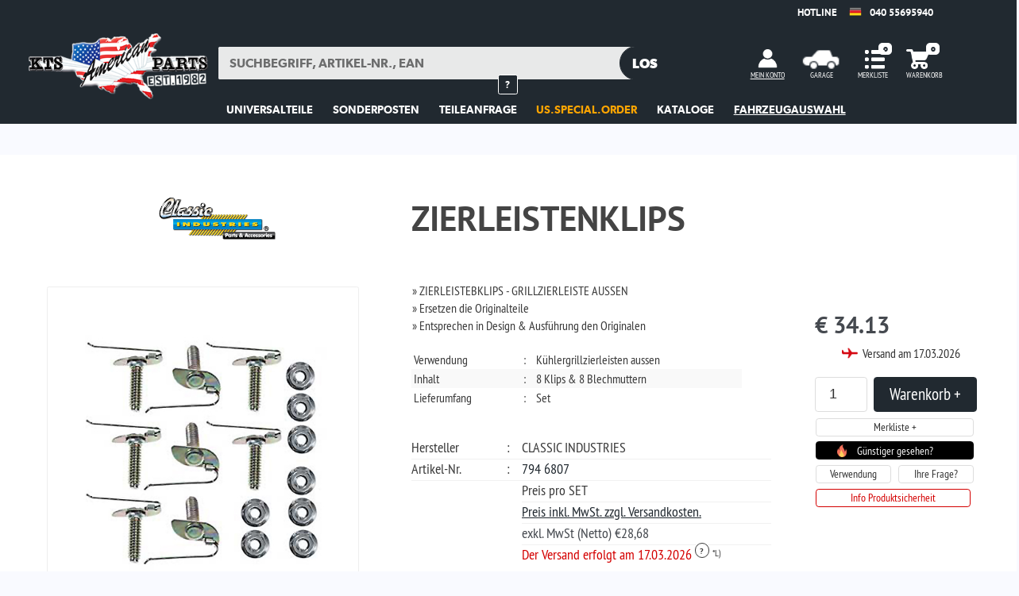

--- FILE ---
content_type: text/html; Charset=utf-8
request_url: https://www.ktsamericanparts.de/?site=akarte&art=akarte&pid=156937&artX=
body_size: 47979
content:


<!DOCTYPE html PUBLIC "-//W3C//DTD XHTML 1.0 Transitional//EN" "https://www.w3.org/TR/xhtml1/DTD/xhtml1-transitional.dtd">
<html xmlns="https://www.w3.org/1999/xhtml">



 
	




                
<head>

<meta  http-equiv="Content-Language" content="de"/>
<meta  name="Publisher" content="KTS American Parts GmbH - Ersatzteile für US Cars" />
<meta  name="Copyright" content="ai-templates"/>
<meta name="expires" content="31.01.2026">
<meta name="last-modified" content="28.01.2026"> 
<meta name="keywords" content="3M,ABGASPUMPE,ABGASVENTIL,ABS,ALUFELGEN,amc,AMPEREMETER,ANALSSER,ANHÄNGEKUPPLUNG,ANLASSER,ANSAUGSPINNE,ANTRIEBSWELLE,ANZEIGEINSTRUMENTE,AUFBLASBARE STOßDÄMPFER,AUSGLEICHSGETRIEBE,AUSPUFF,AUSPUFFANLAGE,AUSPUFFARBE,AUSPUFFBIRNE,AUSPUFFFARBE,AUSPUFFKRÜMMER,auto,auto tuning,AUTOMATIC TRANSMISSION,AUTOMATIKGETRIEBE,AUTOPFLEGE,AUTOPOLITUR,AUTOWAX,BASEBALLMÜTZE,BENZINFILTER,BLATTFEDER,blazer k5,BLINKER,BLOWER,buick,cadillac,CALIPER,camaro,CARBURETOR,CATALYSATOR,championzündkerzen,CHASSIE,cherokee,chevrolet,chevy,CHROM LUFTFILTER,CHROMSPRAY,CHROMFELGE,CHROMLUFTFILTER,CHROMPOLITUR,chrysler,CLUTCH,COILSPRINGS,COMPRESSOR,CONDENSATOR,CONSOLE,CONVERTER,COOLINGFAN,corvette,CRANKSHAFT,daimlerchrysler,DICHTMITTEL,DICHTSATZ,DICHTUNGEN,DIESELFILTER,DIESELKERZEN,DIFFERENZIAL,DIM-VERGASRFUSS,DIODEN,DISTRIBUTOR,dodge,DREHZAHLMESSER,DRIVETRAIN,EINSPRITZUNG,ELEKTRIKTEILE,ENDSCHALLDÄMPFER,ENDTOPF,ENGINEGASKET,ENGINEPARTS,ENGINES,ENTEISER,ersatzteile,E-TEILE,EXHAUST,EXHAUSTSYSTEM,FAHRWERK,fahrzeug,FEDERN,FENDER,FENSTER,FILTER,firebird,FLACHRIEMEN,FLARES,ford,FUELFILTER,FUELINJECTION,FUELPUMP,FUSSMATTEN,FUßMATTEN,g20 van,GAUGE,GETRIEBE,GETRIEBEÖL,GETRIEBETEILE,GETRIEBÖLFILTER,GLÜHBIRNE,GLÜHKERZE,GLÜHKERZEN,GLÜHLAMPE,GLÜLAMPE,gmc,grandcherokee,grandcherokeetuning,grandvoyager,GRUNDIERUNG,HANDBREMSBELÄGE,HANDBREMSEILE,HAUBE,HAUBENDÄMPFER,HAUBTBREMSZYLINDER,HEADERS,HECKKLAPPE,HEIZUNGSKÜHLER,HIJACKER,Hinterachse,HOLLEY,hotrod,IGNITION,INJECTION,INSTRUMENT,INSTRUMENTE,INTAKEMANIFOLD,jeep,jeepcherokee,jeepcherokeebilder,jeepcherokeeteile,jeep cj5,jeep cj7,jeep grandcherokee,jeep händler,jeep wrangler,jeep wrangler ersatzteile,jeep zubehör,K+N,KÄLTEMITTEL,KARDANWELLE,KAROSSERIE,KAROSSERIETEILE,KATALYSATOR,KEILRIEMEN,kfz ersatzteile,kfz handel,kfz teileshopKLIMAANLAGE,KOLBEN,KOMPRESSOR,KONI,KRAFTSTOFF,KRAFTSTOFFFILTER,KRÜMMER,KTS,KÜHLER,KÜHLERGRILL,KÜHLERSCHLAUCH,KÜHLUNG,KUPPLUNG,KURBELWELLE,LAGERFETT,LAMBDASONDE,LEAFSPRINGS,LENKUNG,LICHTMASCHINE,lincoln,LUFTBÄLGE,LUFTFILTER,LÜFTUNG,LUK,mercury,motor,MOTOR,MOTORDICHTUNG,MOTOREN,MOTORKÜHLUNG,motorteile,MOTORTEILE,MUFFLER,NEBELLAMPEN,NITROSYSTEM,NITROUSOXIDESYSTEM,NOCKENWELLE,NOCKENWELLEN,NOS,OELFILTER,OELWANNE,OIL FILTER,OIL PAN,OILPAN,oldsmobile,ÖLFILTER,ÖLKÜHLER,ÖLPUMPE,ÖLWANNE,PERFORMANCE,PFLEGEMITTEL,pickup,PISTON,PISTONS,pkwersatzteile,PLUG,PLUGS,plymouth, pontiac,pontiac firebird,pontiac trans am,pontiac transport,pontiac transsport,POWER STEERING,probe,RADIATOR,RADLAGER,RANCHO,REINIGER,RELAIS,ROTORS,RÜCKLEUCHTE,RÜCKLICHT,RÜCKSPIEGEL,saratoga,SCHEIBENBREMSBELÄGE,SCHEIBENBREMSKLÖTZE,SCHEIBENWISCHER,SCHEINWERFER,SERPENTIENENRIEMEN,SERVOLENKUNG,SILICONDICHTUNG,SLICK 50,SONNENBLENDE,SPARK PLUG,SPARK PLUGS,SPIEGEL,SPIEGELGLAS,SPINDEL,SPINDLE,SPIRALFEDERN,SPOILER,sportauspuff,SPRINGS,STABILISATOR,STEERING,STOßDÄMFER,STOSSDÄMPFER,SWAYBAR,TACHO,TACHOMETER,TANK,trailblazer,TROMMELBREMSBACKEN,TROMMELBREMSBELÄGE,tuning auspuff,us car teile,us ersatzteile,us zubehörteile,VDO,VENTILE,VERTEILER,VERTEILERKAPPE,VERTEILERKAPPEN,VHT,viper,voyager,WALKER,walker auspuff,WASSERKÜHLER,WASSERPUMPE,WATERPUMP,WERKZEUG,WHEELS,willys jeep,WINDSCHUTZSCHEIBE,WIPER BLADES,WISCHERBLATT,ZAHNRIEMEN,ZIERLEISTEN,zubehörteile,ZÜNDKERZEN,ZÜNDUNG,ZÜNDVERTEILER,ZYLINDERKOPF,ZYLINDERKÖPFE,ZYLINDERKOPF"  />
<meta  name="page-topic" content="Kraftfahrzeuge(Automotive)"/>
<meta  name="page-type"content="Kommerzielle Organisation" />
<meta  name="robots" content="INDEX,FOLLOW"/>
<meta name="revisit-after" content="4 days">
<meta  name="VI60_defaultClientScript" content="JavaScript"/>
<meta  name="audience" content=" Alle "/>
<meta  name="Language" content="de"/>
 
<meta  name="description"  content="Ersatzteile für amerikanische Fahrzeuge wie AMC, Chevrolet, Chrysler, Ford, GMC und Jeep. Anlasser, Lichtmaschinen, Wohnmobilzubehör und US Ersatzteile, US Teile, US Parts"/>
<meta name="robots" content="index,follow">
<meta name="google-site-verification" content="l7wSll2Xq66ytUy4Igfv0Fb7VF9iK0aZAar7UckA-Ag" />
	<!-- stylesheets --> 
	   

		<link rel="alternate" hreflang="de-DE" href="https://www.ktsamericanparts.de/" />

		<link rel="shortcut icon" href="/1909346133413_favicon.ico" />
		<link rel="canonical" href=""/>




	
	
<script src="/js/master.js"  ></script>
        <script  src="js/global.js" type="text/javascript"></script>
 		<script type="text/javascript"  src="includes/highslide/highslide-full.js" ></script>
        <script type="text/javascript"  src="js/scripts.js" ></script>
        <script type="text/javascript" src="js/jquery.autocomplete.js" async></script>

        <script type="text/javascript"  src="js/ajaxtabs.js"  > </script>
        <script type="text/javascript"  src="js/animatedcollapse.js"  async></script>
        <script type="text/javascript"   src="js/jquery.atooltip.js"  async></script>   	
        <script type="text/javascript"  src="js/countdown.js" ></script>	
 		<script src="https://www.googleoptimize.com/optimize.js?id=GTM-N246NWM"></script>
	
		<link rel="stylesheet" type="text/css" href="js/cv-master-styles.css?419735256"  />	
		<link rel="stylesheet" type="text/css" href="includes/highslide/highslide.css"   />
		<link rel="stylesheet" type="text/css" href="js/ajaxtabs.css?419735256"    />



		<!--[if lt IE 7]>
		<link rel="stylesheet" type="text/css" href="includes/highslide/highslide-ie6.css" />
		<![endif]-->	
 

    


		<!-- background slider
		<script type="text/javascript" src="js/backgroundslider.js"></script> 
		-->
	
    			
	<!-- PAGINATION JS - START -->
       <script type="text/javascript">


            /**
             * Callback function that displays the content.
             *
             * Gets called every time the user clicks on a pagination link.
             *
             * @param {int}page_index New Page index
             * @param {jQuery} jq the container with the pagination links as a jQuery object
             */
			function pageselectCallback(page_index, jq){
				var num_entries = $('#hiddenresult div.result').length;
				var items_per_page =12;
				var max_elem = Math.min((page_index + 1) * items_per_page, num_entries);
				
				var newContent = '';
				for(var j = page_index * items_per_page; j < max_elem; j++){
					newContent += $('#hiddenresult div.result:eq(' + j + ')').html();
				}
                $('#Searchresult').html(newContent);
                return false;

            }
           
            /** 
             * Callback function for the AJAX content loader.
             */
            function initPagination() {
                var num_entries = $('#hiddenresult div.result').length;
                // Create pagination element
                $("#Pagination").pagination(num_entries, {
                    num_edge_entries: 2,
                    num_display_entries: 4,
                    callback: pageselectCallback,
                    items_per_page: 12
                });
                $("#Pagination2").pagination(num_entries, {
                    num_edge_entries: 2,
                    num_display_entries: 4,
                    callback: pageselectCallback,
                    items_per_page: 12
                });

             }    
			// Load HTML snippet with AJAX and insert it into the Hiddenresult element
			// When the HTML has loaded, call initPagination to paginate the elements        
			$(document).ready(function(){      
			    initPagination();
			});
        </script>

		<!-- PAGINATION JS - ENDE -->


		<!--TREEVIEW JS - START -->
		<script type="text/javascript">
				$(function() {
					$("#red").treeview({
						collapsed: true,
						animated: "medium",
						 unique: true,
						control:"#treecontrol",
						persist: "location",
						prerendered: false
		
					});
				})
			
		</script>
		<!--TREEVIEW JS - ENDE -->			
		
			
		<script type="text/javascript">
			function insertSearchText( el, text )
			{
			  if ( el.value == text )
			  {
			    el.value = '';
			  }
			}
			
			function checkValue( el, text )
			{
			  if ( el.value == '' )
			  {
			    el.value = text;
			  }
			}
		
			</script>
			
		
			
		
		<script type="text/javascript">
			<!--//
			function underLine(anchor){
			var spans = document.getElementsByTagName('span');
			for(var i=0;i<spans.length;i++){
			spans[i].className = '';
			} anchor.parentNode.className = 'visit';
			}
			//-->
			</script>
			
		
		
		<!--HIGHSLIDE JS - START -->
		
		<script type="text/javascript">
		    hs.graphicsDir = '/includes/highslide/graphics/';
		    

// always use this with flash, else the movie will be stopped on close:
hs.preserveContent = false;
	hs.registerOverlay({
		position: 'top right',
		overlayId: 'closebutton',
		fade: 2, // fading the semi-transparent overlay looks bad in IE
useOnHtml: true

	});
			


		</script>
		<!--HIGHSLIDE JS - ENDE -->
		
			
			<!-- LAYER JS - START -->
			
			<script type="text/javascript">
	
			
		

			$(document).ready(function(){
			
				$("a#cart-close").click(
					function(){
						$("div#showCart").slideUp("slow");
					},
					function(){
						$("div#showCart").slideUp("slow");
					}	
				);
		
	
		
				$("a#showPopupCart").click(
					function(){
						$("div#showCart").slideDown("slow").css("zIndex:999");

					},
					function(){
					}	
				);
					$("a#showPopupCart").click(
					function(){
						$("div#showModell").slideUp("slow");
					},
					function(){
						$("div#showModell").slideUp("slow");
					}	
				);
						$("a#showPopupCart").click(
					function(){
						$("div#showWishlist").slideUp("slow");
					},
					function(){
						$("div#showWishlist").slideUp("slow");
					}	
				);
						$("a#showPopupCart").click(
					function(){
						$("div#showGarage").slideUp("slow");
					},
					function(){
						$("div#showGarage").slideUp("slow");
					}	
				);
		
		
		
			});


		
			$(document).ready(function(){
			
				$("a#modell-close").click(
					function(){
						$("div#showModell").slideUp("slow");
					},
					function(){
						$("div#showModell").slideUp("slow");
					}	
				);
		
		
		
				$("a#showPopupModell").click(
					function(){
				       $("div#showModell").slideDown("slow").css("zIndex:999");
					},
					function(){
					}	
		
				);
				$("a#showPopupModell").click(
					function(){
						$("div#showCart").slideUp("slow");
					},
					function(){
						$("div#showCart").slideUp("slow");
					}	
				);
				
				$("a#showPopupModell").click(
					function(){
						$("div#showWishlist").slideUp("slow");
					},
					function(){
						$("div#showWishlist").slideUp("slow");
					}	
				);
						$("a#showPopupModell").click(
					function(){
						$("div#showGarage").slideUp("slow");
					},
					function(){
						$("div#showGarage").slideUp("slow");
					}	
				);
		
				
				
			});


			$(document).ready(function(){
			
				$("a#wishlist-close").click(
					function(){
						$("div#showWishlist").slideUp("slow");
					},
					function(){
						$("div#showWishlist").slideUp("slow");
					}	
				);
		
		
		
				$("a#showPopupWishlist").click(
					function(){
				       $("div#showWishlist").slideDown("slow").css("zIndex:999");
					},
					function(){
					}	
		
				);
				$("a#showPopupWishlist").click(
					function(){
						$("div#showCart").slideUp("slow");
					},
					function(){
						$("div#showCart").slideUp("slow");
					}	
				);
				$("a#showPopupWishlist").click(
					function(){
						$("div#showModell").slideUp("slow");
					},
					function(){
						$("div#showModell").slideUp("slow");
					}	
				);
				
						$("a#showPopupWishlist").click(
					function(){
						$("div#showGarage").slideUp("slow");
					},
					function(){
						$("div#showGarage").slideUp("slow");
					}	
				);
		
				


				
			});




		$(document).ready(function(){
			
				$("a#garage-close").click(
					function(){
						$("div#showGarage").slideUp("slow");
					},
					function(){
						$("div#showGarage").slideUp("slow");
					}	
				);
		
		
		
				$("a#showPopupGarage").click(
					function(){
				       $("div#showGarage").slideDown("slow").css("zIndex:999");
					},
					function(){
					}	
		
				);
				$("a#showPopupGarage").click(
					function(){
						$("div#showCart").slideUp("slow");
					},
					function(){
						$("div#showCart").slideUp("slow");
					}	
				);
				$("a#showPopupGarage").click(
					function(){
						$("div#showModell").slideUp("slow");
					},
					function(){
						$("div#showModell").slideUp("slow");
					}	
				);
				
				$("a#showPopupGarage").click(
					function(){
						$("div#showWishlist").slideUp("slow");
					},
					function(){
						$("div#showWishlist").slideUp("slow");
					}	
				);
				


				
			});

			


		$(document).ready(function(){
			
					$("a#Alt-close").click(
					function(){
						$("div#showAlt").slideUp("slow");
					},
					function(){
						$("div#showAlt").slideUp("slow");
					}	
				);
	
		
		
				$("a#showPopupAlt").click(
					function(){
				       $("div#showAlt").slideDown("slow").css("zIndex:99");
					},
					function(){
					}	
		
				);
				
				$("a#showPopupAlt").click(
					function(){
						$("div#showZub").slideUp("slow");
					},
					function(){
						$("div#showZub").slideUp("slow");
					}	
				);
				
				
				$("a#showPopupAlt").click(
					function(){
						$("div#showPasstwo").slideUp("slow");
					},
					function(){
						$("div#showPasstwo").slideUp("slow");
					}	
				);

			
			});





		$(document).ready(function(){
			
					$("a#Zub-close").click(
					function(){
						$("div#showZub").slideUp("slow");
					},
					function(){
						$("div#showZub").slideUp("slow");
					}	
				);
	
	

	
				$("a#showPopupZub").click(
					function(){
				       $("div#showZub").slideDown("slow").css("zIndex:99");
					},
					function(){
					}	
		
				);
				

				$("a#showPopupZub").click(
					function(){
						$("div#showAlt").slideUp("slow");
					},
					function(){
						$("div#showAlt").slideUp("slow");
					}	
				);
				
				
				$("a#showPopupZub").click(
					function(){
						$("div#showPasstwo").slideUp("slow");
					},
					function(){
						$("div#showPasstwo").slideUp("slow");
					}	
				);

				
			});



		$(document).ready(function(){
			
					$("a#Passtwo-close").click(
					function(){
						$("div#showPasstwo").slideUp("slow");
					},
					function(){
						$("div#showPasstwo").slideUp("slow");
					}	
				);
	
	

	
				$("a#showPopupPasstwo").click(
					function(){
				       $("div#showPasstwo").slideDown("slow").css("zIndex:99");
					},
					function(){
					}	
		
				);
				

				$("a#showPopupPasstwo").click(
					function(){
						$("div#showAlt").slideUp("slow");
					},
					function(){
						$("div#showAlt").slideUp("slow");
					}	
				);

				$("a#showPopupPasstwo").click(
					function(){
						$("div#showZub").slideUp("slow");
					},
					function(){
						$("div#showZub").slideUp("slow");
					}	
				);
				
			});



	$(document).ready(function(){
			
					$("a#ModX-close").click(
					function(){
						$("div#showModX").slideUp("slow");
					},
					function(){
						$("div#showModX").slideUp("slow");
					}	
				);
	
	

	
				$("a#showPopupModX").click(
					function(){
				       $("div#showModX").slideDown("slow").css("zIndex:99");
					},
					function(){
					}	
		
				);
				
				
			});





			$(document).ready(function(){
			
				$("a#modellX-close").click(
					function(){
						$("div#showModellX").slideUp("fast");
					},
					function(){
						$("div#showModellX").slideUp("fast");
					}	
				);
		
		
		
				$("a#showPopupModellX").click(
					function(){
				       $("div#showModellX").slideDown("fast").css("zIndex:999");
					},
					function(){
					}	
		
				);


				$("a#showPopupModellX").click(
					function(){
						$("div#showTransX").slideUp("fast");
					},
					function(){
						$("div#showTransX").slideUp("fast");
					}	
				);
				$("a#showPopupModellX").click(
					function(){
						$("div#showEngineX").slideUp("fast");
					},
					function(){
						$("div#showEngineX").slideUp("fast");
					}	
				);
				
				});
	
	
	
	
	
	
	
	
	
	
	
	
	
	
	
	
				$(document).ready(function(){
			
				$("a#TransX-close").click(
					function(){
						$("div#showTransX").slideUp("fast");
					},
					function(){
						$("div#showTransX").slideUp("fast");
					}	
				);
		
		
		
				$("a#showPopupTransX").click(
					function(){
				       $("div#showTransX").slideDown("fast").css("zIndex:999");
					},
					function(){
					}	
		
				);


				$("a#showPopupTransX").click(
					function(){
						$("div#showModellX").slideUp("fast");
					},
					function(){
						$("div#showModellX").slideUp("fast");
					}	
				);
				$("a#showPopupTransX").click(
					function(){
						$("div#showEngineX").slideUp("fast");
					},
					function(){
						$("div#showEngineX").slideUp("fast");
					}	
				);






	});
	
					$(document).ready(function(){
			
				$("a#EngineX-close").click(
					function(){
						$("div#showEngineX").slideUp("fast");
					},
					function(){
						$("div#showEngineX").slideUp("fast");
					}	
				);
		
		
		
				$("a#showPopupEngineX").click(
					function(){
				       $("div#showEngineX").slideDown("fast").css("zIndex:999");
					},
					function(){
					}	
		
				);

				$("a#showPopupEngineX").click(
					function(){
						$("div#showTransX").slideUp("fast");
					},
					function(){
						$("div#showTransX").slideUp("fast");
					}	
				);
				$("a#showPopupEngineX").click(
					function(){
						$("div#showModellX").slideUp("fast");
					},
					function(){
						$("div#showModellX").slideUp("fast");
					}	
				);


	});
	






		</script>
 		<!-- LAYER JS - ENDE -->

		<!-- GROWL JS - START -->

		<script type="text/javascript">

				// In case you don't have firebug...
		
				(function($){
		
					$(document).ready(function(){
		
						// This value can be true, false or a function to be used as a callback when the closer is clciked
						$.jGrowl.defaults.closer = function() {
							console.log("Closing everything!", this);
						};
						
						// A callback for logging notifications.
						$.jGrowl.defaults.log = function(e,m,o) {
							$('#logs').append("<div><strong>#" + $(e).attr('id') + "</strong> <em>" + (new Date()).getTime() + "</em>: " + m + " (" + o.theme + ")</div>")
						}				
		
						$.jGrowl.defaults.closerTemplate = '<div>hide all notifications</div>';
						
					});
				})(jQuery);
				
				
		$(document).ready(function() { 
		    $('#block1').click(function() { 
		        $.blockUI({ 
		            message: '<h1>Einen Moment bitte...</h1>'
		        }); 
		    }); 
		});



		</script>
		<!-- GROWL JS - ENDE -->


		<!-- TOOLTIP JS - START -->

		<script type="text/javascript"> 
		$(function() {
		$('#set1 *').tooltip();
		 
		$('#tooltipid a').tooltip({
			track: true,
			delay: 0,
			showURL: false,
			showBody: " - ",
			fade: 250
		});
		 
		$("select").tooltip({
			left: 25
		});
		 
		
		$('#right2 a').tooltip({ showURL: false, positionLeft: true });
		 
		$("#block").click($.tooltip.block);
		 
		});
		</script>
		<!-- TOOLTIP JS - ENDE -->

 
		<!-- TIMER FR SLIDEVIEWER JS - START -->
 		<script type="text/javascript"> 
  		$(window).bind("load", function() {
 		   $("div#noui").slideViewerPro({
             galBorderWidth: 0,
             asTimer: 5000,
             typo: true, // the typographic info of each slide. When set to true, the ALT tag content is displayed typoFullOpacity: 0.9, // the opacity for typographic info. 1 means fully visible. 
             typoFullOpacity: 0.5,
             autoslide: true,
             thumbsVis: false,
             shuffle: true
          });    
        });  
  		</script>
 		<script type="text/javascript"> 
  		$(window).bind("load", function() {
 		   $("div#specialorder").slideViewerPro({
             galBorderWidth: 0,
             asTimer: 1000,
             autoslide: true,
             thumbsVis: false,
             shuffle: true
          });    
        });  
  		</script>

		<!-- TIMER FR SLIDEVIEWER JS - ENDE -->
		
		<script type="text/javascript"> 
		function findValue(li) {
			if( li == null ) return alert("No match!");
		 
			// if coming from an AJAX call, let's use the CityId as the value
			if( !!li.extra ) var sValue = li.extra[0];
		 
			// otherwise, let's just display the value in the text box
			else var sValue = li.selectValue;
		 
		}
		 
		function selectItem(li) {
			findValue(li);
		}
		 
		function formatItem(row) {
		return row[0] ;
		}
		 
		function formatResult(row) {
		return row[0].replace(/(<.+?>)/gi, '');
	}
		
		function lookupAjax(){
			var oSuggest = $("#CityAjax")[0].autocompleter;
		 
			oSuggest.findValue();
		 
			return true;
			
			
		}
		 
		 
		$(document).ready(function() {
			$("#CityAjax").autocomplete(
				"_dyn_list_ajax.asp",
				{
					delay:400,
					minChars:2,
					matchSubset:3,
					matchContains:3,
					cacheLength:100,
					onItemSelect:selectItem,
					onFindValue:findValue,
					autoFill:false, 
					max: 100,
			        scrollHeight: 420,
					mustMatch:false,
					
				formatResult: function(row) {
			return row[1];
		}	

				}
			);
		 
		});


$("#CityAjax").result(function(event, data, formatted) {
		if (data)
			$(this).parent().next().find("input").val(data[1]);
	});
	

	</script>

<script type="text/javascript">
			$(function(){ 
				$('a.normalTip').aToolTip({
		    		fixed: true
				});

				$('a.exampleTip').aToolTip({
		    		fixed: true
				});


				$('a.fixedTip').aToolTip({
					toolTipClass: "defaultTheme2",
		    		fixed: false,
					 xOffset: -100,
               		 yOffset: -120,
				});

				$('a.clickTip').aToolTip({
		    		clickIt: true,
		    		tipContent: 'Hello I am aToolTip with content from the "tipContent" param'
				});		

				$('a.callBackTip').aToolTip({
					clickIt: true,
					onShow: function(){alert('I fired OnShow')},
					onHide: function(){alert('I fired OnHide')}
				});		


			}); 
		</script>			

<script type="text/javascript">
//var simpleTreeCollection;
//$(document).ready(function(){
//	simpleTreeCollection = $('.simpleTree').simpleTree({
//		autoclose: true,
//		cookieId:'simpleTree',
//		animate:true,
//		speed:200,
//		afterClick:function(node){
//			//alert("text-"+$('span:first',node).text());
//		},				
//		afterDblClick:false,
//		afterMove:function(node){
//			//alert("text-"+$('span:first',node).text());
//		},		
//		drag:false,
//		afterAjax:function()
//		{
//			//alert('Loaded');
//		},
//		docToFolderConvert:false
//
//	});
//});
</script>





	
<style type="text/css">
.style8 {
	font-family: Arial, Helvetica, Sans-Serif;
	font-size: 9pt;
}
.style9 {
	color: #2A2A2A;
}
/* CSS for removing the Move and Close text */

.highslide-header .highslide-move, .highslide-header .highslide-close {

	display: none;

}


.loader {
	position: fixed;
	left: 0px;
	top: 0px;
	width: 100%;
	height: 100%;
	z-index: 9999;
	background: url('images/page-loader.gif') 50% 50% no-repeat rgb(249,249,249);
	opacity: 0.9;
}





</style>


<script>
  function onClick(e) {
    e.preventDefault();
    grecaptcha.enterprise.ready(async () => {
      const token = await grecaptcha.enterprise.execute('6LcYLpQqAAAAAH3Eg0EPuBhOXztPCgtIcwlUWVaV', {action: 'LOGIN'});
    });
  }
</script>

<!-- Google tag (gtag.js) -->
<script async src="https://www.googletagmanager.com/gtag/js?id=AW-993387947"></script>
<script>
  window.dataLayer = window.dataLayer || [];
  function gtag(){dataLayer.push(arguments);}
  gtag('js', new Date());

  gtag('config', 'G-NYW8TY99CN');
</script>


<script type="text/javascript">
  $(window).load(function() {          
  var i =0;
  var images = ['/banner/banner1000_bottom.png','/banner/banner1000_bottom_2.png','/banner/banner1000_bottom_3.png'];
  var image = $('#infotop');
                //Initial Background image setup
  image.css('background-image', 'url(/banner/banner1000_bottom.png)');
                //Change image at regular intervals
  setInterval(function(){  
   image.fadeOut(1000, function () {
   image.css('background-image', 'url(' + images [i++] +')');
   image.fadeIn(1000);
   });
   if(i == images.length)
    i = 0;
  }, 5000);           
 });
</script>


<title>KTS American Parts GmbH - Ersatzteile für US Cars - Ersatzteile- und Zubehörteile<br>für alle amerikanischen Fahrzeuge.</title>


</head>



		<!-- Prüfen ob Cookie vorhanden, dann setzen /else/ Universelles Zubehör -->














    <!-- head -->
	 

<style type="text/css">




.blink_me2 {
animation: blinker 1.5s linear infinite;


	}	
	@keyframes blinker {  
	  50% { opacity: 0.2; }e
	}

	

div#google_translate_elementX div.goog-te-gadget-simple{font-size:10px;}
div#google_translate_elementX div.goog-te-gadget-simple{background-color: #fff!important; border-radius:5px !important;;}
div#google_translate_elementX div.goog-te-gadget-simple-icon{display:none !important;}
    div#google_translate_elementX div.goog-te-gadget-simple a.goog-te-menu-value span {
        color: #212930
    }

    div#google_translate_elementX div.goog-te-gadget-simple a.goog-te-menu-value span:hover {
        color: #212930
    }




@media (max-width: 1100px) { 
  #DONOTSHOW { 
    display:  none; 
  } 
}


@media  (min-width: 1099px) { 
  #DOSHOW { 
    display: none; 
  } 
}

@media  (max-width: 760px) { 
  #DONOTSHOW760 { 
    display: none; 
  } 
}


.track {
    position:absolute;
	top:120px;
    height:440px;
    width:100%;
}
.slideX {
    position:absolute;
    top:0;
    left:0;
    right:0;
    bottom:0;
    background-position:center center;
    -webkit-background-size: cover;
    -moz-background-size: cover;
    -o-background-size: cover;
    background-size: cover;
}
.ipsum {
    display:inline-block;
    padding:0px;
    background-color:rgba(255, 255, 255, .75);
}

 
* {

}

.marquee {
  height: 25px;
  width: 400px;

  overflow: hidden;
  position: absolute;
  left:50%;
  margin-left:-210px;
    margin-top:-16px
}

.marquee div {
  display: block;
  width: 200%;
  height: 30px;

  position: absolute;

  overflow: hidden;

  animation: marquee 10s linear infinite;
}

.marquee span {
  float: left;
  width: 50%;
  font-size:11px; 
  color:#212930;
  font-family:'PTSansR';
}

@keyframes marquee {
  0% { left: 0; }
  100% { left: -100%; }
}


	/* Make it a marquee https://stackoverflow.com/questions/15128716/html-5-marquee-tag-error-in-w3c-validation */
	.marqueee {
		position:absolute;
		top:-10px;
		font-size: .9rem;
		color:#fff;		
		display:block;
	    width: 100%;
		max-width: 100vw; /*iOS braucht das*/
	    white-space: nowrap;
	    overflow: hidden;
	    box-sizing: border-box;
		font-weight:bold;
		margin:1em 0;
	}

	.marqueee span {
	    display: inline-block;
	    padding-left: 100%;
	    text-indent: 0;
	    animation: marquee 10s linear infinite;
	}

	.marqueee span:hover {
	    animation-play-state: paused
	}

	/* Make it move */
	@keyframes marqueee {
	    0%   { transform: translateX(0); }
	    100% { transform: translateX(-100%); }
	}
	

	
.pagination {
    font-family: 'PTSansR';
    text-align: center;
    line-height: 13px;
    float: left;
    color: #fff;
    font-size: 16px;
		    border-radius: 2px; 
	-webkit-border-radius: 2px;



	
}
.pagination a {
    text-decoration: none;
    border: solid 1px #f9faff;
    color: gray;
    background: #f9faff;
	    border-radius: 2px; 
	-webkit-border-radius: 2px;
    padding: 10px
}
.pagination a {
    display: block;
    float: left;
    padding: 5px;
    margin-right: 4px;
    margin-bottom: 5px;
    margin-top: 5px;
	 border: solid 1px #f9faff;
    background-color: #f9faff;
	    border-radius: 2px; 
	-webkit-border-radius: 2px;
    padding: 10px
}

.pagination span {
    display: block;
    float: left;
    padding: 5px;
    margin-right: 4px;
    margin-bottom: 5px;
    margin-top: 5px;
	 border: solid 1px #f9faff;
    background-color: #f9faff;
	    border-radius: 2px; 
	-webkit-border-radius: 2px;
    padding: 5px
}

.pagination a:hover {
    background-color: #212930;
    color: #fff;
    padding: 10px;
		border:1px solid #212930;

	 border-radius: 2px; 
	-webkit-border-radius: 2px;
}
.pagination .current {
    background-color: #212930;
    color: #fff;
    border: solid 1px gray;
		    border-radius: 4px; 
	-webkit-border-radius: 4px;
	padding: 5px;

}
.pagination .current.prev,
.pagination .current.next {
	   background-color: #212930;
    color: #fff;
    border: solid 1px gray;
    border-radius: 2px; 
	-webkit-border-radius: 2px;
    padding: 10px;
}




.pagination2 {
    font-family: 'PTSansR';
    text-align: center;
    line-height: 13px;
    float: left;
    color: #fff;
    font-size: 16px
}
.pagination2 a {
    text-decoration: none;
    border: solid 1px gray;
    color: #fff;
	   background-color: #212930;
    border-radius: 2px; 
	-webkit-border-radius: 2px;    padding: 15px
}
.pagination2 a,
.pagination2 span {
    display: block;
    float: left;
    padding: 5px;
    margin-right: 4px;
    margin-bottom: 5px;
    margin-top: 5px;
	border:1px solid #212930;
	   background-color: #212930
    color: #fff;
    border-radius: 2px; 
	-webkit-border-radius: 2px;
    padding: 10px
}
.pagination2 a:hover {
	   background-color: #212930;
    color: #fff;
    border-radius: 2px;
    padding: 10px
}
.pagination2 .current {
	   background-color: #212930;
    color: #fff;
    border: solid 1px gray;
    border-radius: 0;
    padding: 10px
}
.pagination2 .current.prev,
.pagination2 .current.next {
    color: #fff;
    border: solid 1px gray;
	   background-color: #212930;
    border-radius: 0;
    padding: 10px
}

	
	
.WishlistAkarte {
    border: none;
    font-size: 12px;
    font-weight: 700;
	width:100%;
    padding: 2px 5px; 
    cursor: pointer;
	border: 1px solid #212930;
    background-color: #212930;
    font-family: 'PTSansR';
    color: #fff;
	-webkit-appearance: none;
    border-radius: 2px;
	-webkit-border-radius: 2px;
    -webkit-transition: background-color 100ms linear;
    -moz-transition: background-color 100ms linear;
    -o-transition: background-color 100ms linear;
    -ms-transition: background-color 100ms linear;
    transition: background-color 100ms linear;
	background-image: url('/images/noun-arrow-89803.png');
	background-repeat: no-repeat;
	background-size:7px auto;
	background-position: 125px 5px;
}
.WishlistAkarte:hover {
    border: 1px solid #1d2c43;
    background-color: #1d2c43
}



.alternativen a {
    border: 1px solid #212930;
    background-color: #212930;
    display: block;
    color: #fff;
    font-size: 11px;
    font-family: 'PTSansR';
    text-decoration: none;
    padding: 2px 3px;
	border-radius:2px;
	background-image: url('/images/noun-arrow-89803.png');
	background-repeat: no-repeat;
	background-size:7px auto;
	background-position: 125px 4px;	
}
.alternativen a:hover {
    border: 1px solid #212930;
    background-color: #212930;
    color: #ffa500;

}

.zubehoer a {
    border: 1px solid #212930;
    background-color: #212930;
    display: block;
    color: #fff;
    font-size: 11px;
    font-family: 'PTSansR';
    text-decoration: none;
    padding: 2px 3px;
	border-radius:2px;
	background-image: url('/images/noun-arrow-89803.png');
	background-repeat: no-repeat;
	background-size:7px auto;
	background-position: 125px 4px; 
}
.zubehoer a:hover {
    border: 1px solid #212930;
    background-color: #212930;
    color: #ffa500;
}	
	
.orderButton {
    width: 100px;
    height: 34px;
    border: none;
    font-size: 11px;
    font-weight: 700;
    padding: 0;
    cursor: pointer;
    background-color: #212930;
    border: 1px solid #212930;
    font-family: 'PTSansR';
    font-size: 16px;
    color: #fff;
	-webkit-appearance: none;
    border-radius: 2px;
	-webkit-border-radius: 2px;
    -webkit-transition: background-color 100ms linear;
    -moz-transition: background-color 100ms linear;
    -o-transition: background-color 100ms linear;
    -ms-transition: background-color 100ms linear;
    transition: background-color 100ms linear
}
.orderButton:hover {
    border: 1px solid #212930;
    background-color: #212930
		    color: #ffa500;

}
	
	

	
	
	
	
</style>






  <script type="text/javascript">


    $(window).load(function(){
      
$('.jCaroFade').each(createFader);

function createFader(i, elem) {
    var track = $(elem);
    var firstSlide = track.find('.slideX').eq(0);
    var loop = 0;
    
    firstSlide.nextAll().hide();
    setInterval(function () {
        loop++;
        firstSlide = firstSlide.fadeOut(500, function(){
            $(this).appendTo(track);
        })
        .next()
        .fadeIn(500);
    }, 3000);
    
}

    });

</script>

  
<script type="text/javascript">
<!--
 
 var viewportwidth;
 var viewportheight;
  
 // the more standards compliant browsers (mozilla/netscape/opera/IE7) use window.innerWidth and window.innerHeight
  
 if (typeof window.innerWidth != 'undefined')
 {
      viewportwidth = window.innerWidth,
      viewportheight = window.innerHeight
 }
  
// IE6 in standards compliant mode (i.e. with a valid doctype as the first line in the document)
 
 else if (typeof document.documentElement != 'undefined'
     && typeof document.documentElement.clientWidth !=
     'undefined' && document.documentElement.clientWidth != 0)
 {
       viewportwidth = document.documentElement.clientWidth,
       viewportheight = document.documentElement.clientHeight 
 }
  
 // older versions of IE
  
 else
 {
       viewportwidth = document.getElementsByTagName('body')[0].clientWidth,
       viewportheight = document.getElementsByTagName('body')[0].clientHeight
 }
//document.write(''+viewportwidth+'x'+viewportheight+'');
//-->



</script>


 
 


<body style="height:100%;margin:0; padding:0;background-color:#f9faff;; url(images/379037475_bg_verlauf.png) no-repeat fixed; background-size:100% 100%;font-family: 'PTSans';">
 
	
	
    
   
 
  <div  style="position:absolute; top:0; left:0;width:100%; height:120px; background-color:#212930; font-size:10px; font-family:'PTSans'; text-align:center;;  "></div> 


     
  <div  style="width:100%; height:18px; background-color:#212930;; font-size:10px; font-family:'PTSans'; text-align:center; color:#fff ">

  <div id="DONOTSHOW" style=" position:absolute; left:50%; margin-left:280px; margin-top:5px;" ><span style=" text-decoration:none; color:#fff">HOTLINE</a></div>																																   
																																   
<div id="DONOTSHOW" style=" position:absolute; left:50%; margin-left:330px; margin-top:5px;" ><img src="/images/de.png" style="height:12px;"></div>
  <div id="DONOTSHOW" style=" position:absolute; left:50%; margin-left:350px; margin-top:5px;" ><a href="tel:040 55695940" style=" text-decoration:none; color:#fff">040 55695940</a><span style="margin-left: 10px;color:#999999"></span></div>

  </div>	 
  </div>	 
  


 


  	<!-- Frachtfrei Position & Gutscheincode-->

 
            <!-- Frachtfrei Position -->
            
																													
  <div style="width:100%; max-width:100%; height:1px; background-color:#212930;; position:absolute; margin-top:100px; border-top:0px solid #fff;;  "></div>	

	

			   <style type="text/css">
                @-webkit-keyframes silde_to_top {
                    0% {
                        top: 240px;
                    }
					
                    100% {
                        top: 0%;
                        z-index: 1000000;
                    }
                }
            
                .nav-container{display:none;border: 0px solid #000000;color:#49525f;;height:90px; padding-top:10px; margin-bottom:-10px; position: fixed;top:245px; z-index:9; width:100%;left:0;}
                .f-nav{z-index: 9999; position: fixed;  top: 0;  left:0;max-width: 100%; background: #212930;; border-bottom:3px   solid #212930; padding-top:10px; margin-bottom:-10px; font-size:22px; color:#fff;
                    -webkit-animation-name: silde_to_top;
                -webkit-animation-duration: 400ms;
                -webkit-animation-timing-function: linear;
                -webkit-animation-iteration-count: 1;
                -webkit-animation-direction: normal;
                -webkit-animation-delay: 0;
                -webkit-animation-play-state: running;
                -webkit-animation-fill-mode: forwards;
				    box-shadow: 0px 0px 10px 0px #111} 
             
            </style>
            
            
                <script type="text/javascript">
            jQuery("document").ready(function($){
                
                var nav = $('.nav-container');
                jQuery('.nav-container').hide();
                
                $(window).scroll(function () {
                    if ($(this).scrollTop() > 120) {
                        nav.addClass("f-nav");
                        jQuery('.nav-container').show();
                    } else {
                        nav.removeClass("f-nav");
                            jQuery('.nav-container').hide();
            
                        
                    }
                });
             
            });
            
            </script>
			
               	
       
          
            <div class="nav-container"  >
		
		

        
        
			<table align="center" cellpadding="0" cellspacing="0" style=" height: 40px;; width:100%  ">
				
			<a href="?" id="DONOTSHOW"><img src="images/2061639933115_logo.png?19" title="www.ktsamericanparts.de - Ersatzteile- und Zubehörteile<br>für alle amerikanischen Fahrzeuge"   style="position:absolute;;top:-5px; ;margin-left:50%;left:-460px;;margin-top:15px;width:160px;" border="0" /></a>	

			 
			  <div id="DONOTSHOW" style="position: absolute;margin-left:50%;left:-435px;margin-top:70px;z-index:999; font-family:ptsans; color:#212930; font-size:9px; ">Ersatz- und Zubehörteile</div>
			  <div id="DOSHOW" style="position: absolute;left:40px;margin-top:80px;z-index:999; font-family:ptsansR; color:#fff; font-size:11px; ">Ersatz- und Zubehörteile</div>
		  
							<div  id="DONOTSHOW" style="width: 95%; position:absolute;margin-left:50%; left:-270px;;margin-top:15px; " >
					<form name="no"  action="?"> 
  
                            <input  name="nummer" style=" padding-left:10px; margin-right:-16px;  font-size:12px; text-transform: uppercase ; font-family:'gibsonsemibold';border-radius:2px;font-variant:    color: #45494f; background-color: #fff; border: 1px solid #212930;  width: 300px; height: 29px; outline:none; opacity: 0.9;" type="text" placeholder="Suchbegriff, Artikel-Nr., EAN"  required oninvalid="this.setCustomValidity('Bitte geben Sie hier einen Suchbegriff, eine oder mehrere Artikelnummern (Kommagetrennt) oder den UPC-Code ein.')"
 oninput="setCustomValidity('')"></input>
						 
							<input name="senden"  type="submit" value="LOS" style="-webkit-appearance: none;  top:0px; ; font-size:13px;width:50px;height:33px;cursor: pointer;  position:absolute;margin-left:50%;left:-380px; line-height:30px; ;margin-top:0px; text-align:center; font-family:'gibsonbold';outline:none;border-radius:25px; background-color:#212930; color:#fff; border:1px solid #212930;border-left:1px solid #212930" >
 
						<input type="hidden" value="katalog" name="site" />
						<input type="hidden" value="no" name="art" />
						<input type="hidden" value="j" name="showcat" />
					</form>
					</div>
                    
 
					
					
					
					
                    
				</table>




          <div id="DONOTSHOW"  style="position:absolute; left:50%; margin-left:280px; margin-top:-35px;;width:30px; height:50px; border-left:1px solid #ddd"></div>

          <div id="DONOTSHOW"  style="position:absolute; left:50%; margin-left:120px; margin-top:-30px;;width:30px; height:34px; background-image:url('/images/phone5c6675.png'); background-size:17px auto;z-index:10; background-repeat:no-repeat;filter: brightness(0) invert(1);"></div>
          
         
         
         
         <div id="DONOTSHOW" style="position:absolute; left:50%; margin-left:150px; margin-top:-35px;;width:120px; height:34px;text-align:left;font-family:'PTSans';font-size:12px;text-decoration:none;"><a href="tel:040 55695940" style="color:#fff">040 55695940</a></div>
         <div id="DONOTSHOW" style="position:absolute; left:50%; margin-left:150px; margin-top:-20px;;width:120px; height:34px;text-align:left;font-family:'PTSansR';font-size:10px;text-decoration:none; text-transform:uppercase; color:#fff">Montag - Freitag 08:00 - 12:30 Uhr & 13:30 - 17:00 Uhr</div>
      
         
         
          <div id="DONOTSHOW" style="position:absolute; left:50%; margin-left:300px; margin-top:-33px;;width:30px; height:34px; background-image:url('/images/cart.png'); background-size:17px auto;z-index:10; background-repeat:no-repeat;filter: brightness(0) invert(1);"></div>

		 <div id="DONOTSHOW" style="width:180px; position:absolute;left:50%;margin-left:330px; margin-top:-40px; text-align:left;z-index:9"> 
			<span  style="line-height:27px; color:#fff;font-family:'PTSans';color:#fff;  font-size:16px; text-decoration:none">
			Warenkorb</span></div>
     
   		 <div id="DONOTSHOW" style="width:180px; position:absolute;left:50%;margin-left:332px; margin-top:-20px; text-align:left;z-index:9"> 
			<span  style="line-height:27px; font-family:'PTSansR';color:#fff;  font-size:12px; text-decoration:none">
			<a href="/?site=basket&art=showbasket" style="color:#fff">Warenkorb anzeigen</a></span></div>  
   
   
   

	<div id="DONOTSHOW"  style="width: 80%; ;position: absolute; margin-top: 22px; margin-left:50%; left: -288px;z-index:0; background-color:#transparent;" >

			
				<div id="tabs22" >
				<ul style="font-family:'gibsonsemibold'; font-size:11px">
					
			
    					

			

					<li style="float:left;vertical-align:bottom;"><a href="?site=katalog&art=sp&showOnlyVen=n&showcat=j" title="Sonderposten"><span style="color:#fff">Sonderposten</span></a></li>				

						<li style="float:left;vertical-align:bottom;"><a href="/?site=inq&type=KFZ"  title="Teileanfrage"><span style="color:#fff">Teileanfrage</span></a></li>
						<li style="float:left;vertical-align:bottom;"><a href="/?site=vendor&art=all"  title="Shop By Brand"><span style="color:#fff">SHOP BY BRAND</span></a></li>
						<li style="float:left;vertical-align:bottom;"><a href="/?site=kalkulator" style="color:#ffa500; "  title="Kataloge"><span style="color:#ffa500; ">US.SPECIAL.ORDER</span></a></li>
						<li style="float:left;vertical-align:bottom;"><a href="/?site=kataloge"  title="Kataloge"><span style="color:#fff">KATALOGE</span></a></li>
							
			<li style="float:left;vertical-align:bottom;"><span   style="color:#d40000;; text-decoration: underline;   "><a  href="/?site=searchABB"   style=" ; text-decoration:underline;color:#fff "    >
						SUCHE NACH ABBILDUNG</a></span></li>
			
							
							
							
							

				  </ul>
			</div>
</div>


			 
			 
			 
			 
  
 
 			   
       
	        </div>
 

          



    <div id="fb-root"></div>
    <script>(function(d, s, id) {
      var js, fjs = d.getElementsByTagName(s)[0];
      if (d.getElementById(id)) return;
      js = d.createElement(s); js.id = id;
      js.src = "//connect.facebook.net/de_DE/sdk.js#xfbml=1&version=v2.4";
      fjs.parentNode.insertBefore(js, fjs);
    }(document, 'script', 'facebook-jssdk'));</script>




<!--  HAUPT DIV -->
<div style="width:100%;max-width:1000px;;border: 0px solid #000000;margin:auto; position:relative; padding:0px margin:0px; " align="center">
		
	

<div id="closebutton" class="highslide-overlay closebutton"

	onclick="return hs.close(this)" title="Close">
</div>

     


 
    


	
 	<!-- Hotline Position -->

  
  

  
   
   
<script type="text/javascript">
   //logoslider
$(document).ready(function() {
    $('.slideshow').cycle({
		fx: 'fade' // choose your transition type, ex: fade, scrollUp, shuffle, etc...
	});
});
    </script>


  
   
   
   
   
	<div  id="DONOTSHOW" style="position: absolute;left:25px;margin-top: 10px;z-index:997">
    <a href="?"><img src="images/2061639933115_logo.png?19" title="www.ktsamericanparts.de - Ersatzteile- und Zubehörteile<br>für alle amerikanischen Fahrzeuge"   style="width:180px;" border="0" /></a>
    
    </div>
 
	


	<div  id="DOSHOW" style="position: absolute;left:5px;margin-top: 25px;z-index:997">
    <a href="?"><img src="images/2061639933115_logo.png" title="www.ktsamericanparts.de - Ersatzteile- und Zubehörteile<br>für alle amerikanischen Fahrzeuge"   style="width:160px;" border="0" /></a>
    </div>



	

 	<!-- Webshop Titel -->
	



	
<style> 
	/* Make it a marquee https://stackoverflow.com/questions/15128716/html-5-marquee-tag-error-in-w3c-validation */
	.marqueee {
		position:absolute;
		top:-20px;
		font-size: .9rem;
		left:229px;
		color:#ff9f9f9;		
		display:block;
	    width: 400px;
		max-width: 100vw; /*iOS braucht das*/
	    white-space: nowrap;
	    overflow: hidden;
	    box-sizing: border-box;
		margin:1em 0;
		font-size:12px; font-family:'gibsonsemibold' 
	}

	.marqueee span {
	    display: inline-block;
	    padding-left: 100%;
	    text-indent: 0;
	    animation: marqueee 400s linear infinite;
	}

	.marqueee span:hover {
	    animation-play-state: paused
	}

	/* Make it move */
	@keyframes marqueee {
	    0%   { transform: translateX(0); }
	    100% { transform: translateX(-100%); }
	}
	

</style>
	
	

  

	
   
    <!--login -->
	<table cellpadding="0" cellspacing="0" style="width:100%;max-width:1000px;;; text-transform: none; height:65px;; ">
		<tr>
			<td  style="" valign="top">
            
            


			
			
			


			<div style="width:180px;height:25px; position:absolute; right:50px;margin-top:25px; text-align:left;z-index:9;;border:0px solid #fff;">
			
				
			
			<span  id="showPopupCartAjax" > 
				<a id="showPopupCart" href="includes/Warenkorb_ajax.asp?ajax=j" rel="showPopupCartContainer"  style=" font-family:'PTSans';;  font-size:15px; text-decoration:none">
             <div id="showPopupCartAjax" style="position:absolute; right:27px;margin-top:5px;width:30px; height:34px; background-image:url('/images/cart.png'); background-size:22px auto;z-index:10; background-repeat:no-repeat;z-index:11;-webkit-filter: invert(100%);
						filter: invert(100%);filter: brightness(0) invert(1);"></div></a></span>
			<a id="showPopupCart" href="includes/Warenkorb_ajax.asp?ajax=j" rel="showPopupCartContainer"  style=" font-family:'PTSans';;  font-size:15px; text-decoration:none"> 
 			<iframe id="basket"	 allowtransparency="true" frameborder="0" style="height:25px;width:25px; position:absolute; right:19px;; z-index:10;  margin-top:-8px;;"  name="TopBasket419735256" scrolling="no" src="includes/Warenkorb_Top.asp"></iframe>
  <div style="position:absolute; right:17px;margin-top:25px; ;width:40px; font-size:8px;color:#fff; font-family: 'PTSansR'">WARENKORB</div></a>

				
				
				<span  id="showPopupWishlistAjax" > 
				<a id="showPopupWishlist"  href="includes/Wishlist_ajax.asp?ajax=j" rel="showPopupWishlistContainer"  style=" font-family:'PTSans';;  font-size:15px; text-decoration:none">
				  <div id="showPopupWishlistAjax" style="position:absolute; right:67px;margin-top:5px; ;width:30px; height:34px; background-image:url('/images/list_bullets.png'); background-size:19px auto; background-repeat:no-repeat;z-index:11;-webkit-filter: invert(100%);
						filter: invert(100%);filter: brightness(0) invert(1);"></div></a></span>

			<a id="showPopupWishlist" href="includes/Warenkorb_ajax.asp?ajax=j" rel="showPopupWishlistContainer"  style=" font-family:'PTSans';;  font-size:15px; text-decoration:none"> 
 			<iframe id="basket"	 allowtransparency="true" frameborder="0" style="height:25px;width:25px; position:absolute; right:65px;; z-index:10;  margin-top:-8px;;"  name="Wishlist419735256" scrolling="no" src="includes/Wishlist_Top.asp" ></iframe>	
				
 						<div style="position:absolute; right:64px;margin-top:25px; ;width:40px; font-size:8px;color:#fff; font-family: 'PTSansR'">MERKLISTE</div></a>


				<span  id="showPopupGarageAjax" > 
				<a id="showPopupGarage"  href="includes/garage_ajax.asp?ajax=j" rel="showPopupGarageContainer"  style=" font-family:'PTSans';  font-size:15px; text-decoration:none">
				  <div id="showPopupGarageAjax" style="position:absolute; right:120px;margin-top:-12px; ;width:42px; height:36px; background-image:url('/images/car_vehicle.png'); background-size:42px auto; background-repeat:no-repeat;border:0px solid #d40000;-webkit-filter: invert(100%);
						filter: invert(100%);filter: brightness(0) invert(1);"></div>
				

				
				<div style="position:absolute; right:110px;margin-top:25px; ;width:40px; font-size:8px;color:#fff; font-family: 'PTSansR'">GARAGE</div></a></span>


			
					
					
					
			<a href="/?site=dealer&art=comeIn"    style="  ">
            <div style="position:absolute; right:167px;margin-top:5px; ;width:35px; height:34px; background-image:url('/images/noun-person-3861821.png'); background-size:22px auto; background-repeat:no-repeat;filter: invert(30%);-webkit-filter: invert(100%);
						filter: invert(100%);filter: brightness(0) invert(1);"></div></a>
			
				<div style="position:absolute; right:168px;margin-top:25px; ;width:40px; font-size:8px;color:#fff; font-family: 'PTSansR'"><a href="/?site=dealer&art=comeIn" style="color:#fff">MEIN KONTO</a></div>
				 
		</div>
		
					
			</td> 
			</tr>
	</table>

		<div  id="DONOTSHOW" style="width: 95%; position:absolute;margin-left:50%; left:-550px;;margin-top:-38px; " >
					<form name="no"  action="?"> 
  
                            <input  id="CityAjax" name="nummer" style=" padding-left:10px; margin-right:-16px;  font-size:12px; text-transform: uppercase ; font-family:'gibsonsemibold';border-radius:2px;font-variant:    color: #45494f; background-color: #fff; border: 1px solid #212930;  width:400px; height: 29px; outline:none; opacity: 0.9;" type="text" placeholder="Suchbegriff, Artikel-Nr., EAN"  required oninvalid="this.setCustomValidity('Bitte geben Sie hier einen Suchbegriff, eine oder mehrere Artikelnummern (Kommagetrennt) oder den UPC-Code ein.')"
 oninput="setCustomValidity('')"></input>
						 
							<input name="senden"  type="submit" value="LOS" style="-webkit-appearance: none;  top:0px; ; font-size:13px;width:50px;height:33px;cursor: pointer;  position:absolute;margin-left:50%; line-height:30px; left:190px;margin-top:0px; text-align:center; font-family:'gibsonbold';outline:none;border-radius:25px;border-top-right-radius:2px;border-bottom-right-radius:2px; background-color:#212930; color:#fff; border:1px solid #212930;border-left:1px solid #212930" >
 
						<input type="hidden" value="katalog" name="site" />
						<input type="hidden" value="no" name="art" />
						<input type="hidden" value="j" name="showcat" />
					</form>
					</div>
				<a id="DONOTSHOW" href="#" class="fixedTip" title="<b>Eingabemöglichkeiten</b><br><br> - Artikelnummer, Hersteller- Lieferantennummer, Suchbegriff z.B.: Filter<br> - Fahrzeugmodell z.B.: Mustang 1967<br> - UPC/EAN-Code<br> - Suchbegriff: Inspektion für Inspektionsteile<br><br> Ab der 2. Position Ihrer Eingabe fängt der Programmcode bereits an unsere<br>Datenbank zu dursuchen und unterbreitet Ihnen Vorschläge."><div style="position:absolute;z-index:9; ; text-align:center;margin-left:50%;left:-10px; margin-top:-10px;padding:1px; border-radius:2px; font-size:10px; vertical-align:middle; width:15px; height:15px; line-height:15px; text-align:center;color:#fff;border:1px solid #fff; background-color:#212930">?</div></a> 
					

	
	
 


	
  


	<div id="DONOTSHOW"  style="width: 80%; ;position: absolute; margin-top: 10px; margin-left:50%; left: -293px;z-index:0; background-color:#transparent;" >

			
				<div id="tabs22" >
				<ul style="font-family:'gibsonsemibold'; font-size:11px">
					
					
						<li style="float:left;vertical-align:bottom;"><a href="#"  onclick="ShowMenu('Ersatzteile'); return false;"   onmouseleave="HideMenu('Ersatzteile'); return false;" title="Store" ><span style="color:#fff">
						Universalteile</span></a></li>
						

					<li style="float:left;vertical-align:bottom;"><a href="?site=katalog&art=sp&showOnlyVen=n&showcat=j" title="Sonderposten"><span style="color:#fff">Sonderposten</span></a></li>				

						<li style="float:left;vertical-align:bottom;"><a href="/?site=inq&type=KFZ"  title="Teileanfrage"><span style="color:#fff">Teileanfrage</span></a></li>
						<li style="float:left;vertical-align:bottom;"><a href="/?site=kalkulator"  title="US.Special.Order"><span style="color:#ffa500; ">US.SPECIAL.ORDER</span></a></li>
						<li style="float:left;vertical-align:bottom;"><a href="/?site=kataloge"  title="Kataloge"><span style="color:#fff">KATALOGE</span></a></li>
							
		
					
					<li style="float:left;vertical-align:bottom;"><span id="showPopupModellAjax"  style="color:#d40000;; text-decoration: underline;   "><a  href="includes/AuswahlKFZ_ajax.asp" rel="#iframe:160px" id="showPopupModell" style=" ; text-decoration:underline;color:#fff "    >
						Fahrzeugauswahl</a></span></li>	
							
					
							
							
							
							

				  </ul>
			</div>
</div>






	
    <!-- Layer -->
								<!-- POPUP Ersatzteile -->
				
						<!-- ANMELDEN-->
				

								<div id="anmeldenX" class="anmeldenX"  >	
                                
                                <div style="position:absolute; right:-35px;; margin-top:-10px;" ><a href="#" onclick="HideMenu('anmeldenX'); return false;"><img src="/includes/highslide/graphics/close.png" /></a></div>							
                                        
                                         
												
								<table  cellspacing="0" style="border-top: 0px solid #BC0300; padding:15px; padding-right:30px; ;width:300px;  background-color:#fff; border: 1px solid #202833; border-radius:0px;   ">
												
                                         <form action="includes/_script_login.asp" method="post">

                                                    <tr>  
                                                        <td style="width: 100%; padding-bottom:15px; font-size:16px; font-family:'PTSans'; color:#202833; text-align:left;">
														Anmelden  
                                                      </td>
                                                        </tr>

                                               
                                                    <tr>  
                                                        <td style="width: 100%; padding-bottom:15px;">
                                                        <input name="email"   value="Email-Adresse" onFocus="insertSearchText(this, 'Email-Adresse');" onBlur="checkValue(this, 'Email-Adresse');" style=" padding:5px; padding-left:0px; outline:none; width:98%; height:20px;  font-size:14px; background:#fff; border:0px;border-bottom:1px solid #202833 ; color:#202833 ;font-family:'PTSansR';  " />
                                                        </td>
                                                        </tr>
                                                        
                                                        <td style="width: 100%; padding-bottom:15px;">
                                                        <input name="plz"   value="Postleitzahl" onFocus="insertSearchText(this, 'Postleitzahl');" onBlur="checkValue(this, 'Postleitzahl');" style=" padding:5px;padding-left:0px; outline:none; width:98%; height:20px;  font-size:14px;  background:#fff; border:0px;border-bottom:1px solid #202833 ; color:#202833 ;font-family:'PTSansR';  " />
                                                        </td>
                                            			</tr>
                                                        <td style="width: 100%; padding-bottom:15px;">
                                                        <input    type="submit" value="Anmelden"  style=" font-family:'PTSansR'; cursor:  pointer; width:100%; font-family:'PTSans'; font-size:14px;padding:5px;background:#3a7de3; ;border:0px; color:#fff; border-radius:2px; "  /></td>
                                                        </tr>
                                                        <tr>
                                                        <td style="width: 100%; padding-bottom:15px;">
                                                        <sup><a href="?site=createAccount" style="color: #202833">Registrieren</a></sup></td>
                                    
                                                    </tr>
                                                
												</form>
												
										
								</table>
							</div>
							<!-- / Anmelden -->
                            
                            
                            

							<!-- Modell -->

							<div id="popupModell">
								<div id="showModell">
								<table cellpadding="0" cellspacing="0" style="width: 520px;   ">
										<tr>
											<td style="background: #fff; width:100%;height:50px; font-size: 9pt; text-align:center; border:1px solid #212930;padding:10px;; border-radius:2px; ">
												
										<div style="position:absolute; margin-left:495px; margin-top:-20px;"><a href="javascript:;" id="modell-close" ><img  src="includes/highslide/graphics/close.png" style="width:auto;" border="0"></a></div>
											<div id="showPopupModellContainer" style="border:0px solid gray; width:370px; margin-bottom: 1em; padding: 2px"> 
											</div> 
											 
											<script type="text/javascript"> 
											 
											var countries=new ddajaxtabs("showPopupModellAjax", "showPopupModellContainer")
											countries.setpersist(true)
											countries.setselectedClassTarget("link") //"link" or "linkparent"
											countries.init()
											 
											</script> 
											
											
											
											</td>
										</tr>

									</table>
								</div>
							</div>
							
							<!-- / Modell -->



							<!--  POPUP Warenkorb -->
							<div id="popupCart" >
								<div id="showCart" >
								<table cellpadding="0" cellspacing="0" style="width: 250px;  ">
										<tr>
											<td style="background: #fff; width:250px;height:50px; font-size: 9pt; text-align:center; border:1px solid #212930; border-radius:0px; ">
												
												
									<div style="position:absolute; margin-left:257px; margin-top:-10px;"><a href="javascript:;" id="cart-close" ><img  src="includes/highslide/graphics/close.png" style="width:auto;" border="0"></a></div>
											<div id="showPopupCartContainer" style="border:0px solid gray; width:270px;  padding: 2px"> 
											</div> 
											 
											<script type="text/javascript"> 
											 
											var countries=new ddajaxtabs("showPopupCartAjax", "showPopupCartContainer")
											countries.setpersist(true)
											countries.setselectedClassTarget("link") //"link" or "linkparent"
											countries.init()
											 
											</script> 
											
											
											</td>
                                     

										</tr>

									</table>
									

								</div>
							</div>
							
							<!-- / POPUP Warenkorb -->

							<!--  POPUP Wunschliste -->

							<div id="popupWishlist" >
								<div id="showWishlist" >
								<table cellpadding="0" cellspacing="0" style="width: 100%;  ">
										<tr>
											<td style="background: #fff; width:420px;height:50px; font-size: 9pt; text-align:center; border:1px solid #212930; border-radius:2px; ">
												
									<div style="position:absolute; margin-left:400px; margin-top:-10px;"><a href="javascript:;" id="wishlist-close" ><img  src="includes/highslide/graphics/close.png" style="width:48px;" border="0"></a></div>
											<div id="showPopupWishlistContainer" style="border:0px solid gray; width:370px;  padding: 2px"> 
											</div> 
											 
											<script type="text/javascript"> 
											 
											var countries=new ddajaxtabs("showPopupWishlistAjax", "showPopupWishlistContainer")
											countries.setpersist(true)
											countries.setselectedClassTarget("link") //"link" or "linkparent"
											countries.init()
											 
											</script> 
											
											
											</td>
                               

										</tr>

									</table>
									

								</div>
							</div>
									
							<!-- / POPUP Wunschliste -->

							<!--  POPUP Garage -->

							<div id="popupGarage" >
								<div id="showGarage" >
								<table cellpadding="0" cellspacing="0" style="width:450px  ">
										<tr>
											<td style="background: #fff; width:450px;height:50px; font-size: 9pt; text-align:center; border:1px solid #212930; border-radius:2px; ">
												
												
									<div style="position:absolute; margin-left:435px; margin-top:-12px;"><a href="javascript:;" id="garage-close" ><img  src="includes/highslide/graphics/close.png" style="width:48px;" border="0"></a></div>
											<div id="showPopupGarageContainer" style="border:0px solid gray; width:370px;  padding: 2px"> 
											</div> 
											 
											<script type="text/javascript"> 
											 
											var countries=new ddajaxtabs("showPopupGarageAjax", "showPopupGarageContainer")
											countries.setpersist(true)
											countries.setselectedClassTarget("link") //"link" or "linkparent"
											countries.init()
											 
											</script> 
											
											
											</td>
                                    

										</tr>

									</table>
									

								</div>
							</div>
							<!-- / POPUP Garage -->



                                
                                            
                                            
                 
							<div id="Ersatzteile" class="Ersatzteile"  onmouseover="javascript:ShowMenu('Ersatzteile')" onmouseout="javascript:HideMenu('Ersatzteile')" >
							
								<div style="margin-left:181px;width:80px;border-bottom:3px solid #ffa500; background-color:#fff;"></div>
								<table style="box-shadow: 0 14px 28px rgba(0,0,0,0.25), 0 10px 10px rgba(0,0,0,0.22);; background-color:#fff;" cellpadding="0" cellspacing="0">
									<tr>
										<td  style="width:100%;">
										
										
										
								<!-- Daten -->
									<table style="width:100%;height: 100%; " cellpadding="7" cellspacing="0">
										<tr>
											<td align="left">
													
											
											
  									        <table width="500px" cellpadding="0" cellspacing="0">
     


											<tr>

											<td style="width:100%; border-left:1px solid #f9f9f9" align="left">
									 
											

												<table style="width:260px; border-radius:0px;" cellpadding="0" cellspacing="2" onMouseOver="this.bgColor='#f9f9f9'"  onMouseOut="this.bgColor='#fff'">
	   											     <tr>
		    										      <td  style="width:260px; font-family:'PTSansR';font-size: 12px; text-transform:uppercase; padding-bottom:8px; "   valign="middle">
		  	 											   <ul >
                                                           		<li style="list-style-type: none; line-height:40px; margin-left:5px;background-image:url('/eshops_allgemein/images/hg_04.jpg'); background-size:40px auto; background-repeat:no-repeat; background-position:5px 10px; color:#3a7de3">
                                                                <a href="?site=katalog&art=cat&groups=HG1&c6bgnr=04&hg=04&w1=j04&solo=1" style="margin-left:60px;text-decoration:none;color:#202833;"  onMouseOver="this.style.color='#3a7de3'"  onMouseOut="this.style.color='#202833'"  title="Universelles Zubehör - Auspuffteile">Auspuffteile</a></li>
                                                                <li style="list-style-type: none;line-height:10px;margin-left:65px; margin-top:-10px"><span style="font-size:10px;">Universelles Zubehör</span>
                                                                </li>
                                                           </ul>
												          </td>
	 											       </tr>
												</table>

											

											<td style="width:100%; border-left:1px solid #f9f9f9" align="left">
									 
											

												<table style="width:260px; border-radius:0px;" cellpadding="0" cellspacing="2" onMouseOver="this.bgColor='#f9f9f9'"  onMouseOut="this.bgColor='#fff'">
	   											     <tr>
		    										      <td  style="width:260px; font-family:'PTSansR';font-size: 12px; text-transform:uppercase; padding-bottom:8px; "   valign="middle">
		  	 											   <ul >
                                                           		<li style="list-style-type: none; line-height:40px; margin-left:5px;background-image:url('/eshops_allgemein/images/hg_30.jpg'); background-size:40px auto; background-repeat:no-repeat; background-position:5px 10px; color:#3a7de3">
                                                                <a href="?site=katalog&art=cat&groups=HG1&c6bgnr=30&hg=30&w1=j30&solo=1" style="margin-left:60px;text-decoration:none;color:#202833;"  onMouseOver="this.style.color='#3a7de3'"  onMouseOut="this.style.color='#202833'"  title="Universelles Zubehör - Innenausstattung">Innenausstattung</a></li>
                                                                <li style="list-style-type: none;line-height:10px;margin-left:65px; margin-top:-10px"><span style="font-size:10px;">Universelles Zubehör</span>
                                                                </li>
                                                           </ul>
												          </td>
	 											       </tr>
												</table>

											

											<td style="width:100%; border-left:1px solid #f9f9f9" align="left">
									 
											

												<table style="width:260px; border-radius:0px;" cellpadding="0" cellspacing="2" onMouseOver="this.bgColor='#f9f9f9'"  onMouseOut="this.bgColor='#fff'">
	   											     <tr>
		    										      <td  style="width:260px; font-family:'PTSansR';font-size: 12px; text-transform:uppercase; padding-bottom:8px; "   valign="middle">
		  	 											   <ul >
                                                           		<li style="list-style-type: none; line-height:40px; margin-left:5px;background-image:url('/eshops_allgemein/images/hg_01.jpg'); background-size:40px auto; background-repeat:no-repeat; background-position:5px 10px; color:#3a7de3">
                                                                <a href="?site=katalog&art=cat&groups=HG1&c6bgnr=01&hg=01&w1=j01&solo=1" style="margin-left:60px;text-decoration:none;color:#202833;"  onMouseOver="this.style.color='#3a7de3'"  onMouseOut="this.style.color='#202833'"  title="Universelles Zubehör - Motorenteile">Motorenteile</a></li>
                                                                <li style="list-style-type: none;line-height:10px;margin-left:65px; margin-top:-10px"><span style="font-size:10px;">Universelles Zubehör</span>
                                                                </li>
                                                           </ul>
												          </td>
	 											       </tr>
												</table>

											 </tr><tr>

											<td style="width:100%; border-left:1px solid #f9f9f9" align="left">
									 
											

												<table style="width:260px; border-radius:0px;" cellpadding="0" cellspacing="2" onMouseOver="this.bgColor='#f9f9f9'"  onMouseOut="this.bgColor='#fff'">
	   											     <tr>
		    										      <td  style="width:260px; font-family:'PTSansR';font-size: 12px; text-transform:uppercase; padding-bottom:8px; "   valign="middle">
		  	 											   <ul >
                                                           		<li style="list-style-type: none; line-height:40px; margin-left:5px;background-image:url('/eshops_allgemein/images/hg_89.jpg'); background-size:40px auto; background-repeat:no-repeat; background-position:5px 10px; color:#3a7de3">
                                                                <a href="?site=katalog&art=cat&groups=HG1&c6bgnr=89&hg=89&w1=j89&solo=1" style="margin-left:60px;text-decoration:none;color:#202833;"  onMouseOver="this.style.color='#3a7de3'"  onMouseOut="this.style.color='#202833'"  title="Universelles Zubehör - Bekleidung">Bekleidung</a></li>
                                                                <li style="list-style-type: none;line-height:10px;margin-left:65px; margin-top:-10px"><span style="font-size:10px;">Universelles Zubehör</span>
                                                                </li>
                                                           </ul>
												          </td>
	 											       </tr>
												</table>

											

											<td style="width:100%; border-left:1px solid #f9f9f9" align="left">
									 
											

												<table style="width:260px; border-radius:0px;" cellpadding="0" cellspacing="2" onMouseOver="this.bgColor='#f9f9f9'"  onMouseOut="this.bgColor='#fff'">
	   											     <tr>
		    										      <td  style="width:260px; font-family:'PTSansR';font-size: 12px; text-transform:uppercase; padding-bottom:8px; "   valign="middle">
		  	 											   <ul >
                                                           		<li style="list-style-type: none; line-height:40px; margin-left:5px;background-image:url('/eshops_allgemein/images/hg_81.jpg'); background-size:40px auto; background-repeat:no-repeat; background-position:5px 10px; color:#3a7de3">
                                                                <a href="?site=katalog&art=cat&groups=HG1&c6bgnr=81&hg=81&w1=j81&solo=1" style="margin-left:60px;text-decoration:none;color:#202833;"  onMouseOver="this.style.color='#3a7de3'"  onMouseOut="this.style.color='#202833'"  title="Universelles Zubehör - Instrumente">Instrumente</a></li>
                                                                <li style="list-style-type: none;line-height:10px;margin-left:65px; margin-top:-10px"><span style="font-size:10px;">Universelles Zubehör</span>
                                                                </li>
                                                           </ul>
												          </td>
	 											       </tr>
												</table>

											

											<td style="width:100%; border-left:1px solid #f9f9f9" align="left">
									 
											

												<table style="width:260px; border-radius:0px;" cellpadding="0" cellspacing="2" onMouseOver="this.bgColor='#f9f9f9'"  onMouseOut="this.bgColor='#fff'">
	   											     <tr>
		    										      <td  style="width:260px; font-family:'PTSansR';font-size: 12px; text-transform:uppercase; padding-bottom:8px; "   valign="middle">
		  	 											   <ul >
                                                           		<li style="list-style-type: none; line-height:40px; margin-left:5px;background-image:url('/eshops_allgemein/images/hg_19.jpg'); background-size:40px auto; background-repeat:no-repeat; background-position:5px 10px; color:#3a7de3">
                                                                <a href="?site=katalog&art=cat&groups=HG1&c6bgnr=19&hg=19&w1=j19&solo=1" style="margin-left:60px;text-decoration:none;color:#202833;"  onMouseOver="this.style.color='#3a7de3'"  onMouseOut="this.style.color='#202833'"  title="Universelles Zubehör - Non-Automotive">Non-Automotive</a></li>
                                                                <li style="list-style-type: none;line-height:10px;margin-left:65px; margin-top:-10px"><span style="font-size:10px;">Universelles Zubehör</span>
                                                                </li>
                                                           </ul>
												          </td>
	 											       </tr>
												</table>

											 </tr><tr>

											<td style="width:100%; border-left:1px solid #f9f9f9" align="left">
									 
											

												<table style="width:260px; border-radius:0px;" cellpadding="0" cellspacing="2" onMouseOver="this.bgColor='#f9f9f9'"  onMouseOut="this.bgColor='#fff'">
	   											     <tr>
		    										      <td  style="width:260px; font-family:'PTSansR';font-size: 12px; text-transform:uppercase; padding-bottom:8px; "   valign="middle">
		  	 											   <ul >
                                                           		<li style="list-style-type: none; line-height:40px; margin-left:5px;background-image:url('/eshops_allgemein/images/hg_02.jpg'); background-size:40px auto; background-repeat:no-repeat; background-position:5px 10px; color:#3a7de3">
                                                                <a href="?site=katalog&art=cat&groups=HG1&c6bgnr=02&hg=02&w1=j02&solo=1" style="margin-left:60px;text-decoration:none;color:#202833;"  onMouseOver="this.style.color='#3a7de3'"  onMouseOut="this.style.color='#202833'"  title="Universelles Zubehör - Bremsenteile">Bremsenteile</a></li>
                                                                <li style="list-style-type: none;line-height:10px;margin-left:65px; margin-top:-10px"><span style="font-size:10px;">Universelles Zubehör</span>
                                                                </li>
                                                           </ul>
												          </td>
	 											       </tr>
												</table>

											

											<td style="width:100%; border-left:1px solid #f9f9f9" align="left">
									 
											

												<table style="width:260px; border-radius:0px;" cellpadding="0" cellspacing="2" onMouseOver="this.bgColor='#f9f9f9'"  onMouseOut="this.bgColor='#fff'">
	   											     <tr>
		    										      <td  style="width:260px; font-family:'PTSansR';font-size: 12px; text-transform:uppercase; padding-bottom:8px; "   valign="middle">
		  	 											   <ul >
                                                           		<li style="list-style-type: none; line-height:40px; margin-left:5px;background-image:url('/eshops_allgemein/images/hg_18.jpg'); background-size:40px auto; background-repeat:no-repeat; background-position:5px 10px; color:#3a7de3">
                                                                <a href="?site=katalog&art=cat&groups=HG1&c6bgnr=18&hg=18&w1=j18&solo=1" style="margin-left:60px;text-decoration:none;color:#202833;"  onMouseOver="this.style.color='#3a7de3'"  onMouseOut="this.style.color='#202833'"  title="Universelles Zubehör - Karosserieteile">Karosserieteile</a></li>
                                                                <li style="list-style-type: none;line-height:10px;margin-left:65px; margin-top:-10px"><span style="font-size:10px;">Universelles Zubehör</span>
                                                                </li>
                                                           </ul>
												          </td>
	 											       </tr>
												</table>

											

											<td style="width:100%; border-left:1px solid #f9f9f9" align="left">
									 
											

												<table style="width:260px; border-radius:0px;" cellpadding="0" cellspacing="2" onMouseOver="this.bgColor='#f9f9f9'"  onMouseOut="this.bgColor='#fff'">
	   											     <tr>
		    										      <td  style="width:260px; font-family:'PTSansR';font-size: 12px; text-transform:uppercase; padding-bottom:8px; "   valign="middle">
		  	 											   <ul >
                                                           		<li style="list-style-type: none; line-height:40px; margin-left:5px;background-image:url('/eshops_allgemein/images/hg_N1.jpg'); background-size:40px auto; background-repeat:no-repeat; background-position:5px 10px; color:#3a7de3">
                                                                <a href="?site=katalog&art=cat&groups=HG1&c6bgnr=N1&hg=N1&w1=jN1&solo=1" style="margin-left:60px;text-decoration:none;color:#202833;"  onMouseOver="this.style.color='#3a7de3'"  onMouseOut="this.style.color='#202833'"  title="Universelles Zubehör - NOS Systeme">NOS Systeme</a></li>
                                                                <li style="list-style-type: none;line-height:10px;margin-left:65px; margin-top:-10px"><span style="font-size:10px;">Universelles Zubehör</span>
                                                                </li>
                                                           </ul>
												          </td>
	 											       </tr>
												</table>

											 </tr><tr>

											<td style="width:100%; border-left:1px solid #f9f9f9" align="left">
									 
											

												<table style="width:260px; border-radius:0px;" cellpadding="0" cellspacing="2" onMouseOver="this.bgColor='#f9f9f9'"  onMouseOut="this.bgColor='#fff'">
	   											     <tr>
		    										      <td  style="width:260px; font-family:'PTSansR';font-size: 12px; text-transform:uppercase; padding-bottom:8px; "   valign="middle">
		  	 											   <ul >
                                                           		<li style="list-style-type: none; line-height:40px; margin-left:5px;background-image:url('/eshops_allgemein/images/hg_80.jpg'); background-size:40px auto; background-repeat:no-repeat; background-position:5px 10px; color:#3a7de3">
                                                                <a href="?site=katalog&art=cat&groups=HG1&c6bgnr=80&hg=80&w1=j80&solo=1" style="margin-left:60px;text-decoration:none;color:#202833;"  onMouseOver="this.style.color='#3a7de3'"  onMouseOut="this.style.color='#202833'"  title="Universelles Zubehör - Chemikalien - Schmierstoffe">Chemikalien - Schmierstoffe</a></li>
                                                                <li style="list-style-type: none;line-height:10px;margin-left:65px; margin-top:-10px"><span style="font-size:10px;">Universelles Zubehör</span>
                                                                </li>
                                                           </ul>
												          </td>
	 											       </tr>
												</table>

											

											<td style="width:100%; border-left:1px solid #f9f9f9" align="left">
									 
											

												<table style="width:260px; border-radius:0px;" cellpadding="0" cellspacing="2" onMouseOver="this.bgColor='#f9f9f9'"  onMouseOut="this.bgColor='#fff'">
	   											     <tr>
		    										      <td  style="width:260px; font-family:'PTSansR';font-size: 12px; text-transform:uppercase; padding-bottom:8px; "   valign="middle">
		  	 											   <ul >
                                                           		<li style="list-style-type: none; line-height:40px; margin-left:5px;background-image:url('/eshops_allgemein/images/hg_88.jpg'); background-size:40px auto; background-repeat:no-repeat; background-position:5px 10px; color:#3a7de3">
                                                                <a href="?site=katalog&art=cat&groups=HG1&c6bgnr=88&hg=88&w1=j88&solo=1" style="margin-left:60px;text-decoration:none;color:#202833;"  onMouseOver="this.style.color='#3a7de3'"  onMouseOut="this.style.color='#202833'"  title="Universelles Zubehör - Kataloge, Literatur">Kataloge, Literatur</a></li>
                                                                <li style="list-style-type: none;line-height:10px;margin-left:65px; margin-top:-10px"><span style="font-size:10px;">Universelles Zubehör</span>
                                                                </li>
                                                           </ul>
												          </td>
	 											       </tr>
												</table>

											

											<td style="width:100%; border-left:1px solid #f9f9f9" align="left">
									 
											

												<table style="width:260px; border-radius:0px;" cellpadding="0" cellspacing="2" onMouseOver="this.bgColor='#f9f9f9'"  onMouseOut="this.bgColor='#fff'">
	   											     <tr>
		    										      <td  style="width:260px; font-family:'PTSansR';font-size: 12px; text-transform:uppercase; padding-bottom:8px; "   valign="middle">
		  	 											   <ul >
                                                           		<li style="list-style-type: none; line-height:40px; margin-left:5px;background-image:url('/eshops_allgemein/images/hg_06.jpg'); background-size:40px auto; background-repeat:no-repeat; background-position:5px 10px; color:#3a7de3">
                                                                <a href="?site=katalog&art=cat&groups=HG1&c6bgnr=06&hg=06&w1=j06&solo=1" style="margin-left:60px;text-decoration:none;color:#202833;"  onMouseOver="this.style.color='#3a7de3'"  onMouseOut="this.style.color='#202833'"  title="Universelles Zubehör - Riemen, Schläuche, Wischer">Riemen, Schläuche, Wischer</a></li>
                                                                <li style="list-style-type: none;line-height:10px;margin-left:65px; margin-top:-10px"><span style="font-size:10px;">Universelles Zubehör</span>
                                                                </li>
                                                           </ul>
												          </td>
	 											       </tr>
												</table>

											 </tr><tr>

											<td style="width:100%; border-left:1px solid #f9f9f9" align="left">
									 
											

												<table style="width:260px; border-radius:0px;" cellpadding="0" cellspacing="2" onMouseOver="this.bgColor='#f9f9f9'"  onMouseOut="this.bgColor='#fff'">
	   											     <tr>
		    										      <td  style="width:260px; font-family:'PTSansR';font-size: 12px; text-transform:uppercase; padding-bottom:8px; "   valign="middle">
		  	 											   <ul >
                                                           		<li style="list-style-type: none; line-height:40px; margin-left:5px;background-image:url('/eshops_allgemein/images/hg_03.jpg'); background-size:40px auto; background-repeat:no-repeat; background-position:5px 10px; color:#3a7de3">
                                                                <a href="?site=katalog&art=cat&groups=HG1&c6bgnr=03&hg=03&w1=j03&solo=1" style="margin-left:60px;text-decoration:none;color:#202833;"  onMouseOver="this.style.color='#3a7de3'"  onMouseOut="this.style.color='#202833'"  title="Universelles Zubehör - Elektrik">Elektrik</a></li>
                                                                <li style="list-style-type: none;line-height:10px;margin-left:65px; margin-top:-10px"><span style="font-size:10px;">Universelles Zubehör</span>
                                                                </li>
                                                           </ul>
												          </td>
	 											       </tr>
												</table>

											

											<td style="width:100%; border-left:1px solid #f9f9f9" align="left">
									 
											

												<table style="width:260px; border-radius:0px;" cellpadding="0" cellspacing="2" onMouseOver="this.bgColor='#f9f9f9'"  onMouseOut="this.bgColor='#fff'">
	   											     <tr>
		    										      <td  style="width:260px; font-family:'PTSansR';font-size: 12px; text-transform:uppercase; padding-bottom:8px; "   valign="middle">
		  	 											   <ul >
                                                           		<li style="list-style-type: none; line-height:40px; margin-left:5px;background-image:url('/eshops_allgemein/images/hg_15.jpg'); background-size:40px auto; background-repeat:no-repeat; background-position:5px 10px; color:#3a7de3">
                                                                <a href="?site=katalog&art=cat&groups=HG1&c6bgnr=15&hg=15&w1=j15&solo=1" style="margin-left:60px;text-decoration:none;color:#202833;"  onMouseOver="this.style.color='#3a7de3'"  onMouseOut="this.style.color='#202833'"  title="Universelles Zubehör - Kraftstoff">Kraftstoff</a></li>
                                                                <li style="list-style-type: none;line-height:10px;margin-left:65px; margin-top:-10px"><span style="font-size:10px;">Universelles Zubehör</span>
                                                                </li>
                                                           </ul>
												          </td>
	 											       </tr>
												</table>

											

											<td style="width:100%; border-left:1px solid #f9f9f9" align="left">
									 
											

												<table style="width:260px; border-radius:0px;" cellpadding="0" cellspacing="2" onMouseOver="this.bgColor='#f9f9f9'"  onMouseOut="this.bgColor='#fff'">
	   											     <tr>
		    										      <td  style="width:260px; font-family:'PTSansR';font-size: 12px; text-transform:uppercase; padding-bottom:8px; "   valign="middle">
		  	 											   <ul >
                                                           		<li style="list-style-type: none; line-height:40px; margin-left:5px;background-image:url('/eshops_allgemein/images/hg_97.jpg'); background-size:40px auto; background-repeat:no-repeat; background-position:5px 10px; color:#3a7de3">
                                                                <a href="?site=katalog&art=cat&groups=HG1&c6bgnr=97&hg=97&w1=j97&solo=1" style="margin-left:60px;text-decoration:none;color:#202833;"  onMouseOver="this.style.color='#3a7de3'"  onMouseOut="this.style.color='#202833'"  title="Universelles Zubehör - Schrauben, Fittings, Klips">Schrauben, Fittings, Klips</a></li>
                                                                <li style="list-style-type: none;line-height:10px;margin-left:65px; margin-top:-10px"><span style="font-size:10px;">Universelles Zubehör</span>
                                                                </li>
                                                           </ul>
												          </td>
	 											       </tr>
												</table>

											 </tr><tr>

											<td style="width:100%; border-left:1px solid #f9f9f9" align="left">
									 
											

												<table style="width:260px; border-radius:0px;" cellpadding="0" cellspacing="2" onMouseOver="this.bgColor='#f9f9f9'"  onMouseOut="this.bgColor='#fff'">
	   											     <tr>
		    										      <td  style="width:260px; font-family:'PTSansR';font-size: 12px; text-transform:uppercase; padding-bottom:8px; "   valign="middle">
		  	 											   <ul >
                                                           		<li style="list-style-type: none; line-height:40px; margin-left:5px;background-image:url('/eshops_allgemein/images/hg_05.jpg'); background-size:40px auto; background-repeat:no-repeat; background-position:5px 10px; color:#3a7de3">
                                                                <a href="?site=katalog&art=cat&groups=HG1&c6bgnr=05&hg=05&w1=j05&solo=1" style="margin-left:60px;text-decoration:none;color:#202833;"  onMouseOver="this.style.color='#3a7de3'"  onMouseOut="this.style.color='#202833'"  title="Universelles Zubehör - Fahrwerk & Achse">Fahrwerk & Achse</a></li>
                                                                <li style="list-style-type: none;line-height:10px;margin-left:65px; margin-top:-10px"><span style="font-size:10px;">Universelles Zubehör</span>
                                                                </li>
                                                           </ul>
												          </td>
	 											       </tr>
												</table>

											

											<td style="width:100%; border-left:1px solid #f9f9f9" align="left">
									 
											

												<table style="width:260px; border-radius:0px;" cellpadding="0" cellspacing="2" onMouseOver="this.bgColor='#f9f9f9'"  onMouseOut="this.bgColor='#fff'">
	   											     <tr>
		    										      <td  style="width:260px; font-family:'PTSansR';font-size: 12px; text-transform:uppercase; padding-bottom:8px; "   valign="middle">
		  	 											   <ul >
                                                           		<li style="list-style-type: none; line-height:40px; margin-left:5px;background-image:url('/eshops_allgemein/images/hg_M3.jpg'); background-size:40px auto; background-repeat:no-repeat; background-position:5px 10px; color:#3a7de3">
                                                                <a href="?site=katalog&art=cat&groups=HG1&c6bgnr=M3&hg=M3&w1=jM3&solo=1" style="margin-left:60px;text-decoration:none;color:#202833;"  onMouseOver="this.style.color='#3a7de3'"  onMouseOut="this.style.color='#202833'"  title="Universelles Zubehör - Kraftstoff- MARINE">Kraftstoff- MARINE</a></li>
                                                                <li style="list-style-type: none;line-height:10px;margin-left:65px; margin-top:-10px"><span style="font-size:10px;">Universelles Zubehör</span>
                                                                </li>
                                                           </ul>
												          </td>
	 											       </tr>
												</table>

											

											<td style="width:100%; border-left:1px solid #f9f9f9" align="left">
									 
											

												<table style="width:260px; border-radius:0px;" cellpadding="0" cellspacing="2" onMouseOver="this.bgColor='#f9f9f9'"  onMouseOut="this.bgColor='#fff'">
	   											     <tr>
		    										      <td  style="width:260px; font-family:'PTSansR';font-size: 12px; text-transform:uppercase; padding-bottom:8px; "   valign="middle">
		  	 											   <ul >
                                                           		<li style="list-style-type: none; line-height:40px; margin-left:5px;background-image:url('/eshops_allgemein/images/hg_94.jpg'); background-size:40px auto; background-repeat:no-repeat; background-position:5px 10px; color:#3a7de3">
                                                                <a href="?site=katalog&art=cat&groups=HG1&c6bgnr=94&hg=94&w1=j94&solo=1" style="margin-left:60px;text-decoration:none;color:#202833;"  onMouseOver="this.style.color='#3a7de3'"  onMouseOut="this.style.color='#202833'"  title="Universelles Zubehör - Sortimente">Sortimente</a></li>
                                                                <li style="list-style-type: none;line-height:10px;margin-left:65px; margin-top:-10px"><span style="font-size:10px;">Universelles Zubehör</span>
                                                                </li>
                                                           </ul>
												          </td>
	 											       </tr>
												</table>

											 </tr><tr>

											<td style="width:100%; border-left:1px solid #f9f9f9" align="left">
									 
											

												<table style="width:260px; border-radius:0px;" cellpadding="0" cellspacing="2" onMouseOver="this.bgColor='#f9f9f9'"  onMouseOut="this.bgColor='#fff'">
	   											     <tr>
		    										      <td  style="width:260px; font-family:'PTSansR';font-size: 12px; text-transform:uppercase; padding-bottom:8px; "   valign="middle">
		  	 											   <ul >
                                                           		<li style="list-style-type: none; line-height:40px; margin-left:5px;background-image:url('/eshops_allgemein/images/hg_20.jpg'); background-size:40px auto; background-repeat:no-repeat; background-position:5px 10px; color:#3a7de3">
                                                                <a href="?site=katalog&art=cat&groups=HG1&c6bgnr=20&hg=20&w1=j20&solo=1" style="margin-left:60px;text-decoration:none;color:#202833;"  onMouseOver="this.style.color='#3a7de3'"  onMouseOut="this.style.color='#202833'"  title="Universelles Zubehör - Felgen, Reifen">Felgen, Reifen</a></li>
                                                                <li style="list-style-type: none;line-height:10px;margin-left:65px; margin-top:-10px"><span style="font-size:10px;">Universelles Zubehör</span>
                                                                </li>
                                                           </ul>
												          </td>
	 											       </tr>
												</table>

											

											<td style="width:100%; border-left:1px solid #f9f9f9" align="left">
									 
											

												<table style="width:260px; border-radius:0px;" cellpadding="0" cellspacing="2" onMouseOver="this.bgColor='#f9f9f9'"  onMouseOut="this.bgColor='#fff'">
	   											     <tr>
		    										      <td  style="width:260px; font-family:'PTSansR';font-size: 12px; text-transform:uppercase; padding-bottom:8px; "   valign="middle">
		  	 											   <ul >
                                                           		<li style="list-style-type: none; line-height:40px; margin-left:5px;background-image:url('/eshops_allgemein/images/hg_10.jpg'); background-size:40px auto; background-repeat:no-repeat; background-position:5px 10px; color:#3a7de3">
                                                                <a href="?site=katalog&art=cat&groups=HG1&c6bgnr=10&hg=10&w1=j10&solo=1" style="margin-left:60px;text-decoration:none;color:#202833;"  onMouseOver="this.style.color='#3a7de3'"  onMouseOut="this.style.color='#202833'"  title="Universelles Zubehör - Kühlung, Heizung, Klima">Kühlung, Heizung, Klima</a></li>
                                                                <li style="list-style-type: none;line-height:10px;margin-left:65px; margin-top:-10px"><span style="font-size:10px;">Universelles Zubehör</span>
                                                                </li>
                                                           </ul>
												          </td>
	 											       </tr>
												</table>

											

											<td style="width:100%; border-left:1px solid #f9f9f9" align="left">
									 
											

												<table style="width:260px; border-radius:0px;" cellpadding="0" cellspacing="2" onMouseOver="this.bgColor='#f9f9f9'"  onMouseOut="this.bgColor='#fff'">
	   											     <tr>
		    										      <td  style="width:260px; font-family:'PTSansR';font-size: 12px; text-transform:uppercase; padding-bottom:8px; "   valign="middle">
		  	 											   <ul >
                                                           		<li style="list-style-type: none; line-height:40px; margin-left:5px;background-image:url('/eshops_allgemein/images/hg_91.jpg'); background-size:40px auto; background-repeat:no-repeat; background-position:5px 10px; color:#3a7de3">
                                                                <a href="?site=katalog&art=cat&groups=HG1&c6bgnr=91&hg=91&w1=j91&solo=1" style="margin-left:60px;text-decoration:none;color:#202833;"  onMouseOver="this.style.color='#3a7de3'"  onMouseOut="this.style.color='#202833'"  title="Universelles Zubehör - VHT Farben">VHT Farben</a></li>
                                                                <li style="list-style-type: none;line-height:10px;margin-left:65px; margin-top:-10px"><span style="font-size:10px;">Universelles Zubehör</span>
                                                                </li>
                                                           </ul>
												          </td>
	 											       </tr>
												</table>

											 </tr><tr>

											<td style="width:100%; border-left:1px solid #f9f9f9" align="left">
									 
											

												<table style="width:260px; border-radius:0px;" cellpadding="0" cellspacing="2" onMouseOver="this.bgColor='#f9f9f9'"  onMouseOut="this.bgColor='#fff'">
	   											     <tr>
		    										      <td  style="width:260px; font-family:'PTSansR';font-size: 12px; text-transform:uppercase; padding-bottom:8px; "   valign="middle">
		  	 											   <ul >
                                                           		<li style="list-style-type: none; line-height:40px; margin-left:5px;background-image:url('/eshops_allgemein/images/hg_09.jpg'); background-size:40px auto; background-repeat:no-repeat; background-position:5px 10px; color:#3a7de3">
                                                                <a href="?site=katalog&art=cat&groups=HG1&c6bgnr=09&hg=09&w1=j09&solo=1" style="margin-left:60px;text-decoration:none;color:#202833;"  onMouseOver="this.style.color='#3a7de3'"  onMouseOut="this.style.color='#202833'"  title="Universelles Zubehör - Filter">Filter</a></li>
                                                                <li style="list-style-type: none;line-height:10px;margin-left:65px; margin-top:-10px"><span style="font-size:10px;">Universelles Zubehör</span>
                                                                </li>
                                                           </ul>
												          </td>
	 											       </tr>
												</table>

											

											<td style="width:100%; border-left:1px solid #f9f9f9" align="left">
									 
											

												<table style="width:260px; border-radius:0px;" cellpadding="0" cellspacing="2" onMouseOver="this.bgColor='#f9f9f9'"  onMouseOut="this.bgColor='#fff'">
	   											     <tr>
		    										      <td  style="width:260px; font-family:'PTSansR';font-size: 12px; text-transform:uppercase; padding-bottom:8px; "   valign="middle">
		  	 											   <ul >
                                                           		<li style="list-style-type: none; line-height:40px; margin-left:5px;background-image:url('/eshops_allgemein/images/hg_07.jpg'); background-size:40px auto; background-repeat:no-repeat; background-position:5px 10px; color:#3a7de3">
                                                                <a href="?site=katalog&art=cat&groups=HG1&c6bgnr=07&hg=07&w1=j07&solo=1" style="margin-left:60px;text-decoration:none;color:#202833;"  onMouseOver="this.style.color='#3a7de3'"  onMouseOut="this.style.color='#202833'"  title="Universelles Zubehör - Lenkungsteile">Lenkungsteile</a></li>
                                                                <li style="list-style-type: none;line-height:10px;margin-left:65px; margin-top:-10px"><span style="font-size:10px;">Universelles Zubehör</span>
                                                                </li>
                                                           </ul>
												          </td>
	 											       </tr>
												</table>

											

											<td style="width:100%; border-left:1px solid #f9f9f9" align="left">
									 
											

												<table style="width:260px; border-radius:0px;" cellpadding="0" cellspacing="2" onMouseOver="this.bgColor='#f9f9f9'"  onMouseOut="this.bgColor='#fff'">
	   											     <tr>
		    										      <td  style="width:260px; font-family:'PTSansR';font-size: 12px; text-transform:uppercase; padding-bottom:8px; "   valign="middle">
		  	 											   <ul >
                                                           		<li style="list-style-type: none; line-height:40px; margin-left:5px;background-image:url('/eshops_allgemein/images/hg_70.jpg'); background-size:40px auto; background-repeat:no-repeat; background-position:5px 10px; color:#3a7de3">
                                                                <a href="?site=katalog&art=cat&groups=HG1&c6bgnr=70&hg=70&w1=j70&solo=1" style="margin-left:60px;text-decoration:none;color:#202833;"  onMouseOver="this.style.color='#3a7de3'"  onMouseOut="this.style.color='#202833'"  title="Universelles Zubehör - Werkzeuge">Werkzeuge</a></li>
                                                                <li style="list-style-type: none;line-height:10px;margin-left:65px; margin-top:-10px"><span style="font-size:10px;">Universelles Zubehör</span>
                                                                </li>
                                                           </ul>
												          </td>
	 											       </tr>
												</table>

											 </tr><tr>

											<td style="width:100%; border-left:1px solid #f9f9f9" align="left">
									 
											

												<table style="width:260px; border-radius:0px;" cellpadding="0" cellspacing="2" onMouseOver="this.bgColor='#f9f9f9'"  onMouseOut="this.bgColor='#fff'">
	   											     <tr>
		    										      <td  style="width:260px; font-family:'PTSansR';font-size: 12px; text-transform:uppercase; padding-bottom:8px; "   valign="middle">
		  	 											   <ul >
                                                           		<li style="list-style-type: none; line-height:40px; margin-left:5px;background-image:url('/eshops_allgemein/images/hg_14.jpg'); background-size:40px auto; background-repeat:no-repeat; background-position:5px 10px; color:#3a7de3">
                                                                <a href="?site=katalog&art=cat&groups=HG1&c6bgnr=14&hg=14&w1=j14&solo=1" style="margin-left:60px;text-decoration:none;color:#202833;"  onMouseOver="this.style.color='#3a7de3'"  onMouseOut="this.style.color='#202833'"  title="Universelles Zubehör - Getränke">Getränke</a></li>
                                                                <li style="list-style-type: none;line-height:10px;margin-left:65px; margin-top:-10px"><span style="font-size:10px;">Universelles Zubehör</span>
                                                                </li>
                                                           </ul>
												          </td>
	 											       </tr>
												</table>

											

											<td style="width:100%; border-left:1px solid #f9f9f9" align="left">
									 
											

												<table style="width:260px; border-radius:0px;" cellpadding="0" cellspacing="2" onMouseOver="this.bgColor='#f9f9f9'"  onMouseOut="this.bgColor='#fff'">
	   											     <tr>
		    										      <td  style="width:260px; font-family:'PTSansR';font-size: 12px; text-transform:uppercase; padding-bottom:8px; "   valign="middle">
		  	 											   <ul >
                                                           		<li style="list-style-type: none; line-height:40px; margin-left:5px;background-image:url('/eshops_allgemein/images/hg_M2.jpg'); background-size:40px auto; background-repeat:no-repeat; background-position:5px 10px; color:#3a7de3">
                                                                <a href="?site=katalog&art=cat&groups=HG1&c6bgnr=M2&hg=M2&w1=jM2&solo=1" style="margin-left:60px;text-decoration:none;color:#202833;"  onMouseOver="this.style.color='#3a7de3'"  onMouseOut="this.style.color='#202833'"  title="Universelles Zubehör - Marine Zubehör">Marine Zubehör</a></li>
                                                                <li style="list-style-type: none;line-height:10px;margin-left:65px; margin-top:-10px"><span style="font-size:10px;">Universelles Zubehör</span>
                                                                </li>
                                                           </ul>
												          </td>
	 											       </tr>
												</table>

											

											<td style="width:100%; border-left:1px solid #f9f9f9" align="left">
									 
											

												<table style="width:260px; border-radius:0px;" cellpadding="0" cellspacing="2" onMouseOver="this.bgColor='#f9f9f9'"  onMouseOut="this.bgColor='#fff'">
	   											     <tr>
		    										      <td  style="width:260px; font-family:'PTSansR';font-size: 12px; text-transform:uppercase; padding-bottom:8px; "   valign="middle">
		  	 											   <ul >
                                                           		<li style="list-style-type: none; line-height:40px; margin-left:5px;background-image:url('/eshops_allgemein/images/hg_13.jpg'); background-size:40px auto; background-repeat:no-repeat; background-position:5px 10px; color:#3a7de3">
                                                                <a href="?site=katalog&art=cat&groups=HG1&c6bgnr=13&hg=13&w1=j13&solo=1" style="margin-left:60px;text-decoration:none;color:#202833;"  onMouseOver="this.style.color='#3a7de3'"  onMouseOut="this.style.color='#202833'"  title="Universelles Zubehör - Zündung">Zündung</a></li>
                                                                <li style="list-style-type: none;line-height:10px;margin-left:65px; margin-top:-10px"><span style="font-size:10px;">Universelles Zubehör</span>
                                                                </li>
                                                           </ul>
												          </td>
	 											       </tr>
												</table>

											 </tr><tr>

											<td style="width:100%; border-left:1px solid #f9f9f9" align="left">
									 
											

												<table style="width:260px; border-radius:0px;" cellpadding="0" cellspacing="2" onMouseOver="this.bgColor='#f9f9f9'"  onMouseOut="this.bgColor='#fff'">
	   											     <tr>
		    										      <td  style="width:260px; font-family:'PTSansR';font-size: 12px; text-transform:uppercase; padding-bottom:8px; "   valign="middle">
		  	 											   <ul >
                                                           		<li style="list-style-type: none; line-height:40px; margin-left:5px;background-image:url('/eshops_allgemein/images/hg_08.jpg'); background-size:40px auto; background-repeat:no-repeat; background-position:5px 10px; color:#3a7de3">
                                                                <a href="?site=katalog&art=cat&groups=HG1&c6bgnr=08&hg=08&w1=j08&solo=1" style="margin-left:60px;text-decoration:none;color:#202833;"  onMouseOver="this.style.color='#3a7de3'"  onMouseOut="this.style.color='#202833'"  title="Universelles Zubehör - Getriebe">Getriebe</a></li>
                                                                <li style="list-style-type: none;line-height:10px;margin-left:65px; margin-top:-10px"><span style="font-size:10px;">Universelles Zubehör</span>
                                                                </li>
                                                           </ul>
												          </td>
	 											       </tr>
												</table>

											

											<td style="width:100%; border-left:1px solid #f9f9f9" align="left">
									 
											

												<table style="width:260px; border-radius:0px;" cellpadding="0" cellspacing="2" onMouseOver="this.bgColor='#f9f9f9'"  onMouseOut="this.bgColor='#fff'">
	   											     <tr>
		    										      <td  style="width:260px; font-family:'PTSansR';font-size: 12px; text-transform:uppercase; padding-bottom:8px; "   valign="middle">
		  	 											   <ul >
                                                           		<li style="list-style-type: none; line-height:40px; margin-left:5px;background-image:url('/eshops_allgemein/images/hg_93.jpg'); background-size:40px auto; background-repeat:no-repeat; background-position:5px 10px; color:#3a7de3">
                                                                <a href="?site=katalog&art=cat&groups=HG1&c6bgnr=93&hg=93&w1=j93&solo=1" style="margin-left:60px;text-decoration:none;color:#202833;"  onMouseOver="this.style.color='#3a7de3'"  onMouseOut="this.style.color='#202833'"  title="Universelles Zubehör - MECHANIX Wear">MECHANIX Wear</a></li>
                                                                <li style="list-style-type: none;line-height:10px;margin-left:65px; margin-top:-10px"><span style="font-size:10px;">Universelles Zubehör</span>
                                                                </li>
                                                           </ul>
												          </td>
	 											       </tr>
												</table>

											 </tr><tr>

											<td style="width:100%; border-left:1px solid #f9f9f9" align="left">
									 
											

												<table style="width:260px; border-radius:0px;" cellpadding="0" cellspacing="2" onMouseOver="this.bgColor='#f9f9f9'"  onMouseOut="this.bgColor='#fff'">
	   											     <tr>
		    										      <td  style="width:260px; font-family:'PTSansR';font-size: 12px; text-transform:uppercase; padding-bottom:8px; "   valign="middle">
		  	 											   <ul >
                                                           		<li style="list-style-type: none; line-height:40px; margin-left:5px;background-image:url('/eshops_allgemein/images/hg_40.jpg'); background-size:40px auto; background-repeat:no-repeat; background-position:5px 10px; color:#3a7de3">
                                                                <a href="?site=katalog&art=cat&groups=HG1&c6bgnr=40&hg=40&w1=j40&solo=1" style="margin-left:60px;text-decoration:none;color:#202833;"  onMouseOver="this.style.color='#3a7de3'"  onMouseOut="this.style.color='#202833'"  title="Universelles Zubehör - Hitzeschutz">Hitzeschutz</a></li>
                                                                <li style="list-style-type: none;line-height:10px;margin-left:65px; margin-top:-10px"><span style="font-size:10px;">Universelles Zubehör</span>
                                                                </li>
                                                           </ul>
												          </td>
	 											       </tr>
												</table>

											

											<td style="width:100%; border-left:1px solid #f9f9f9" align="left">
									 
											

												<table style="width:260px; border-radius:0px;" cellpadding="0" cellspacing="2" onMouseOver="this.bgColor='#f9f9f9'"  onMouseOut="this.bgColor='#fff'">
	   											     <tr>
		    										      <td  style="width:260px; font-family:'PTSansR';font-size: 12px; text-transform:uppercase; padding-bottom:8px; "   valign="middle">
		  	 											   <ul >
                                                           		<li style="list-style-type: none; line-height:40px; margin-left:5px;background-image:url('/eshops_allgemein/images/hg_95.jpg'); background-size:40px auto; background-repeat:no-repeat; background-position:5px 10px; color:#3a7de3">
                                                                <a href="?site=katalog&art=cat&groups=HG1&c6bgnr=95&hg=95&w1=j95&solo=1" style="margin-left:60px;text-decoration:none;color:#202833;"  onMouseOver="this.style.color='#3a7de3'"  onMouseOut="this.style.color='#202833'"  title="Universelles Zubehör - Motor Komplett">Motor Komplett</a></li>
                                                                <li style="list-style-type: none;line-height:10px;margin-left:65px; margin-top:-10px"><span style="font-size:10px;">Universelles Zubehör</span>
                                                                </li>
                                                           </ul>
												          </td>
	 											       </tr>
												</table>

											 </tr>

										
												  </td>
											 </table>
											
											</td>
										</tr>
									</table>
									<!-- / Daten -->
										
										
										
										
										</td>
									</tr>											
								</table>
							</div>
							<!-- / POPUP Ersatzteile -->
							


							<!-- POPUP Motorteile-->
				

							<div id="Motorteile" class="Motorteile" onmouseover="javascript:ShowMenu('Motorteile')" onmouseout="javascript:HideMenu('Motorteile')">


								<div style="margin-left:252px;width:80px;border-bottom:3px solid #3a7de3; background-color:#fff;"></div>
								<table style="box-shadow: 0 14px 28px rgba(0,0,0,0.25), 0 10px 10px rgba(0,0,0,0.22);; background-color:#fff;" cellpadding="0" cellspacing="0">
									<tr>
										<td  style="width:100%;">
										
										
										
								<!-- Daten -->
									<table style="width:100%;height: 100%" cellpadding="6" cellspacing="0">
										<tr>
											<td align="left ">
													
											
											
  									        <table width="500px" cellpadding="0" cellspacing="0">
     


											<tr>

											<td style="width:100%; border-left:1px solid #f9f9f9" align="left">
									 
											

												<table style="width:260px; border-radius:0px;" cellpadding="0" cellspacing="2" onMouseOver="this.bgColor='#f9f9f9'"  onMouseOut="this.bgColor='#fff'">
	   											     <tr>
		    										      <td  style="width:260px; font-family:'PTSansR';font-size: 12px; text-transform:uppercase; padding-bottom:8px; "  valign="middle">
		  	 											   <ul >
                                                           		<li style="list-style-type: none; line-height:40px; margin-left:5px;background-image:url('/eshops_allgemein/images/01003.jpg'); background-size:40px auto; background-repeat:no-repeat; background-position:5px 10px; color:#3a7de3">
		  	 											       <a href="?site=katalog&art=cat&groups=1&c6bgnr=01&C6BGNU=003&hg=01&U1=003&w1=j01&w2=j01003&showcat=j"  style="margin-left:60px;text-decoration:none;color:#202833;"  onMouseOver="this.style.color='#3a7de3'"  onMouseOut="this.style.color='#202833'" title="Universelles Zubehör - ">Motor Blockteile</a>
                                                               </li>
                                                               <li style="list-style-type: none;line-height:10px;margin-left:65px; margin-top:-10px"><span style="font-size:10px;">Universelles Zubehör</span>
																</li>
                                                            </ul>
                                                          </td>
	 											       </tr>
												</table>

											

											<td style="width:100%; border-left:1px solid #f9f9f9" align="left">
									 
											

												<table style="width:260px; border-radius:0px;" cellpadding="0" cellspacing="2" onMouseOver="this.bgColor='#f9f9f9'"  onMouseOut="this.bgColor='#fff'">
	   											     <tr>
		    										      <td  style="width:260px; font-family:'PTSansR';font-size: 12px; text-transform:uppercase; padding-bottom:8px; "  valign="middle">
		  	 											   <ul >
                                                           		<li style="list-style-type: none; line-height:40px; margin-left:5px;background-image:url('/eshops_allgemein/images/01013.jpg'); background-size:40px auto; background-repeat:no-repeat; background-position:5px 10px; color:#3a7de3">
		  	 											       <a href="?site=katalog&art=cat&groups=1&c6bgnr=01&C6BGNU=013&hg=01&U1=013&w1=j01&w2=j01013&showcat=j"  style="margin-left:60px;text-decoration:none;color:#202833;"  onMouseOver="this.style.color='#3a7de3'"  onMouseOut="this.style.color='#202833'" title="Universelles Zubehör - ">Zubehör Dichtungen HP-Flammrohr (Krümmer/Rohr)</a>
                                                               </li>
                                                               <li style="list-style-type: none;line-height:10px;margin-left:65px; margin-top:-10px"><span style="font-size:10px;">Universelles Zubehör</span>
																</li>
                                                            </ul>
                                                          </td>
	 											       </tr>
												</table>

											

											<td style="width:100%; border-left:1px solid #f9f9f9" align="left">
									 
											

												<table style="width:260px; border-radius:0px;" cellpadding="0" cellspacing="2" onMouseOver="this.bgColor='#f9f9f9'"  onMouseOut="this.bgColor='#fff'">
	   											     <tr>
		    										      <td  style="width:260px; font-family:'PTSansR';font-size: 12px; text-transform:uppercase; padding-bottom:8px; "  valign="middle">
		  	 											   <ul >
                                                           		<li style="list-style-type: none; line-height:40px; margin-left:5px;background-image:url('/eshops_allgemein/images/01Z20.jpg'); background-size:40px auto; background-repeat:no-repeat; background-position:5px 10px; color:#3a7de3">
		  	 											       <a href="?site=katalog&art=cat&groups=1&c6bgnr=01&C6BGNU=Z20&hg=01&U1=Z20&w1=j01&w2=j01Z20&showcat=j"  style="margin-left:60px;text-decoration:none;color:#202833;"  onMouseOver="this.style.color='#3a7de3'"  onMouseOut="this.style.color='#202833'" title="Universelles Zubehör - ">Zubehör Ölwannen</a>
                                                               </li>
                                                               <li style="list-style-type: none;line-height:10px;margin-left:65px; margin-top:-10px"><span style="font-size:10px;">Universelles Zubehör</span>
																</li>
                                                            </ul>
                                                          </td>
	 											       </tr>
												</table>

											 </tr><tr>

											<td style="width:100%; border-left:1px solid #f9f9f9" align="left">
									 
											

												<table style="width:260px; border-radius:0px;" cellpadding="0" cellspacing="2" onMouseOver="this.bgColor='#f9f9f9'"  onMouseOut="this.bgColor='#fff'">
	   											     <tr>
		    										      <td  style="width:260px; font-family:'PTSansR';font-size: 12px; text-transform:uppercase; padding-bottom:8px; "  valign="middle">
		  	 											   <ul >
                                                           		<li style="list-style-type: none; line-height:40px; margin-left:5px;background-image:url('/eshops_allgemein/images/01010.jpg'); background-size:40px auto; background-repeat:no-repeat; background-position:5px 10px; color:#3a7de3">
		  	 											       <a href="?site=katalog&art=cat&groups=1&c6bgnr=01&C6BGNU=010&hg=01&U1=010&w1=j01&w2=j01010&showcat=j"  style="margin-left:60px;text-decoration:none;color:#202833;"  onMouseOver="this.style.color='#3a7de3'"  onMouseOut="this.style.color='#202833'" title="Universelles Zubehör - ">Motor Dichtungen für Anbauteile</a>
                                                               </li>
                                                               <li style="list-style-type: none;line-height:10px;margin-left:65px; margin-top:-10px"><span style="font-size:10px;">Universelles Zubehör</span>
																</li>
                                                            </ul>
                                                          </td>
	 											       </tr>
												</table>

											

											<td style="width:100%; border-left:1px solid #f9f9f9" align="left">
									 
											

												<table style="width:260px; border-radius:0px;" cellpadding="0" cellspacing="2" onMouseOver="this.bgColor='#f9f9f9'"  onMouseOut="this.bgColor='#fff'">
	   											     <tr>
		    										      <td  style="width:260px; font-family:'PTSansR';font-size: 12px; text-transform:uppercase; padding-bottom:8px; "  valign="middle">
		  	 											   <ul >
                                                           		<li style="list-style-type: none; line-height:40px; margin-left:5px;background-image:url('/eshops_allgemein/images/01012.jpg'); background-size:40px auto; background-repeat:no-repeat; background-position:5px 10px; color:#3a7de3">
		  	 											       <a href="?site=katalog&art=cat&groups=1&c6bgnr=01&C6BGNU=012&hg=01&U1=012&w1=j01&w2=j01012&showcat=j"  style="margin-left:60px;text-decoration:none;color:#202833;"  onMouseOver="this.style.color='#3a7de3'"  onMouseOut="this.style.color='#202833'" title="Universelles Zubehör - ">Zubehör Dichtungen HP-Ventilschaft</a>
                                                               </li>
                                                               <li style="list-style-type: none;line-height:10px;margin-left:65px; margin-top:-10px"><span style="font-size:10px;">Universelles Zubehör</span>
																</li>
                                                            </ul>
                                                          </td>
	 											       </tr>
												</table>

											

											<td style="width:100%; border-left:1px solid #f9f9f9" align="left">
									 
											

												<table style="width:260px; border-radius:0px;" cellpadding="0" cellspacing="2" onMouseOver="this.bgColor='#f9f9f9'"  onMouseOut="this.bgColor='#fff'">
	   											     <tr>
		    										      <td  style="width:260px; font-family:'PTSansR';font-size: 12px; text-transform:uppercase; padding-bottom:8px; "  valign="middle">
		  	 											   <ul >
                                                           		<li style="list-style-type: none; line-height:40px; margin-left:5px;background-image:url('/eshops_allgemein/images/01Z10.jpg'); background-size:40px auto; background-repeat:no-repeat; background-position:5px 10px; color:#3a7de3">
		  	 											       <a href="?site=katalog&art=cat&groups=1&c6bgnr=01&C6BGNU=Z10&hg=01&U1=Z10&w1=j01&w2=j01Z10&showcat=j"  style="margin-left:60px;text-decoration:none;color:#202833;"  onMouseOver="this.style.color='#3a7de3'"  onMouseOut="this.style.color='#202833'" title="Universelles Zubehör - ">Zubehör Ventildeckel</a>
                                                               </li>
                                                               <li style="list-style-type: none;line-height:10px;margin-left:65px; margin-top:-10px"><span style="font-size:10px;">Universelles Zubehör</span>
																</li>
                                                            </ul>
                                                          </td>
	 											       </tr>
												</table>

											 </tr><tr>

											<td style="width:100%; border-left:1px solid #f9f9f9" align="left">
									 
											

												<table style="width:260px; border-radius:0px;" cellpadding="0" cellspacing="2" onMouseOver="this.bgColor='#f9f9f9'"  onMouseOut="this.bgColor='#fff'">
	   											     <tr>
		    										      <td  style="width:260px; font-family:'PTSansR';font-size: 12px; text-transform:uppercase; padding-bottom:8px; "  valign="middle">
		  	 											   <ul >
                                                           		<li style="list-style-type: none; line-height:40px; margin-left:5px;background-image:url('/eshops_allgemein/images/01006.jpg'); background-size:40px auto; background-repeat:no-repeat; background-position:5px 10px; color:#3a7de3">
		  	 											       <a href="?site=katalog&art=cat&groups=1&c6bgnr=01&C6BGNU=006&hg=01&U1=006&w1=j01&w2=j01006&showcat=j"  style="margin-left:60px;text-decoration:none;color:#202833;"  onMouseOver="this.style.color='#3a7de3'"  onMouseOut="this.style.color='#202833'" title="Universelles Zubehör - ">Motor Halter</a>
                                                               </li>
                                                               <li style="list-style-type: none;line-height:10px;margin-left:65px; margin-top:-10px"><span style="font-size:10px;">Universelles Zubehör</span>
																</li>
                                                            </ul>
                                                          </td>
	 											       </tr>
												</table>

											

											<td style="width:100%; border-left:1px solid #f9f9f9" align="left">
									 
											

												<table style="width:260px; border-radius:0px;" cellpadding="0" cellspacing="2" onMouseOver="this.bgColor='#f9f9f9'"  onMouseOut="this.bgColor='#fff'">
	   											     <tr>
		    										      <td  style="width:260px; font-family:'PTSansR';font-size: 12px; text-transform:uppercase; padding-bottom:8px; "  valign="middle">
		  	 											   <ul >
                                                           		<li style="list-style-type: none; line-height:40px; margin-left:5px;background-image:url('/eshops_allgemein/images/01Z15.jpg'); background-size:40px auto; background-repeat:no-repeat; background-position:5px 10px; color:#3a7de3">
		  	 											       <a href="?site=katalog&art=cat&groups=1&c6bgnr=01&C6BGNU=Z15&hg=01&U1=Z15&w1=j01&w2=j01Z15&showcat=j"  style="margin-left:60px;text-decoration:none;color:#202833;"  onMouseOver="this.style.color='#3a7de3'"  onMouseOut="this.style.color='#202833'" title="Universelles Zubehör - ">Zubehör Keilriemenscheiben</a>
                                                               </li>
                                                               <li style="list-style-type: none;line-height:10px;margin-left:65px; margin-top:-10px"><span style="font-size:10px;">Universelles Zubehör</span>
																</li>
                                                            </ul>
                                                          </td>
	 											       </tr>
												</table>

											

											<td style="width:100%; border-left:1px solid #f9f9f9" align="left">
									 
											

												<table style="width:260px; border-radius:0px;" cellpadding="0" cellspacing="2" onMouseOver="this.bgColor='#f9f9f9'"  onMouseOut="this.bgColor='#fff'">
	   											     <tr>
		    										      <td  style="width:260px; font-family:'PTSansR';font-size: 12px; text-transform:uppercase; padding-bottom:8px; "  valign="middle">
		  	 											   <ul >
                                                           		<li style="list-style-type: none; line-height:40px; margin-left:5px;background-image:url('/eshops_allgemein/images/01Z50.jpg'); background-size:40px auto; background-repeat:no-repeat; background-position:5px 10px; color:#3a7de3">
		  	 											       <a href="?site=katalog&art=cat&groups=1&c6bgnr=01&C6BGNU=Z50&hg=01&U1=Z50&w1=j01&w2=j01Z50&showcat=j"  style="margin-left:60px;text-decoration:none;color:#202833;"  onMouseOver="this.style.color='#3a7de3'"  onMouseOut="this.style.color='#202833'" title="Universelles Zubehör - ">Zubehör Ventilfedern</a>
                                                               </li>
                                                               <li style="list-style-type: none;line-height:10px;margin-left:65px; margin-top:-10px"><span style="font-size:10px;">Universelles Zubehör</span>
																</li>
                                                            </ul>
                                                          </td>
	 											       </tr>
												</table>

											 </tr><tr>

											<td style="width:100%; border-left:1px solid #f9f9f9" align="left">
									 
											

												<table style="width:260px; border-radius:0px;" cellpadding="0" cellspacing="2" onMouseOver="this.bgColor='#f9f9f9'"  onMouseOut="this.bgColor='#fff'">
	   											     <tr>
		    										      <td  style="width:260px; font-family:'PTSansR';font-size: 12px; text-transform:uppercase; padding-bottom:8px; "  valign="middle">
		  	 											   <ul >
                                                           		<li style="list-style-type: none; line-height:40px; margin-left:5px;background-image:url('/eshops_allgemein/images/01005.jpg'); background-size:40px auto; background-repeat:no-repeat; background-position:5px 10px; color:#3a7de3">
		  	 											       <a href="?site=katalog&art=cat&groups=1&c6bgnr=01&C6BGNU=005&hg=01&U1=005&w1=j01&w2=j01005&showcat=j"  style="margin-left:60px;text-decoration:none;color:#202833;"  onMouseOver="this.style.color='#3a7de3'"  onMouseOut="this.style.color='#202833'" title="Universelles Zubehör - ">Motor KOMPLETT</a>
                                                               </li>
                                                               <li style="list-style-type: none;line-height:10px;margin-left:65px; margin-top:-10px"><span style="font-size:10px;">Universelles Zubehör</span>
																</li>
                                                            </ul>
                                                          </td>
	 											       </tr>
												</table>

											

											<td style="width:100%; border-left:1px solid #f9f9f9" align="left">
									 
											

												<table style="width:260px; border-radius:0px;" cellpadding="0" cellspacing="2" onMouseOver="this.bgColor='#f9f9f9'"  onMouseOut="this.bgColor='#fff'">
	   											     <tr>
		    										      <td  style="width:260px; font-family:'PTSansR';font-size: 12px; text-transform:uppercase; padding-bottom:8px; "  valign="middle">
		  	 											   <ul >
                                                           		<li style="list-style-type: none; line-height:40px; margin-left:5px;background-image:url('/eshops_allgemein/images/01Z43.jpg'); background-size:40px auto; background-repeat:no-repeat; background-position:5px 10px; color:#3a7de3">
		  	 											       <a href="?site=katalog&art=cat&groups=1&c6bgnr=01&C6BGNU=Z43&hg=01&U1=Z43&w1=j01&w2=j01Z43&showcat=j"  style="margin-left:60px;text-decoration:none;color:#202833;"  onMouseOver="this.style.color='#3a7de3'"  onMouseOut="this.style.color='#202833'" title="Universelles Zubehör - ">Zubehör Kipphebel</a>
                                                               </li>
                                                               <li style="list-style-type: none;line-height:10px;margin-left:65px; margin-top:-10px"><span style="font-size:10px;">Universelles Zubehör</span>
																</li>
                                                            </ul>
                                                          </td>
	 											       </tr>
												</table>

											 </tr><tr>

											<td style="width:100%; border-left:1px solid #f9f9f9" align="left">
									 
											

												<table style="width:260px; border-radius:0px;" cellpadding="0" cellspacing="2" onMouseOver="this.bgColor='#f9f9f9'"  onMouseOut="this.bgColor='#fff'">
	   											     <tr>
		    										      <td  style="width:260px; font-family:'PTSansR';font-size: 12px; text-transform:uppercase; padding-bottom:8px; "  valign="middle">
		  	 											   <ul >
                                                           		<li style="list-style-type: none; line-height:40px; margin-left:5px;background-image:url('/eshops_allgemein/images/01004.jpg'); background-size:40px auto; background-repeat:no-repeat; background-position:5px 10px; color:#3a7de3">
		  	 											       <a href="?site=katalog&art=cat&groups=1&c6bgnr=01&C6BGNU=004&hg=01&U1=004&w1=j01&w2=j01004&showcat=j"  style="margin-left:60px;text-decoration:none;color:#202833;"  onMouseOver="this.style.color='#3a7de3'"  onMouseOut="this.style.color='#202833'" title="Universelles Zubehör - ">Motor Ölversorgung</a>
                                                               </li>
                                                               <li style="list-style-type: none;line-height:10px;margin-left:65px; margin-top:-10px"><span style="font-size:10px;">Universelles Zubehör</span>
																</li>
                                                            </ul>
                                                          </td>
	 											       </tr>
												</table>

											

											<td style="width:100%; border-left:1px solid #f9f9f9" align="left">
									 
											

												<table style="width:260px; border-radius:0px;" cellpadding="0" cellspacing="2" onMouseOver="this.bgColor='#f9f9f9'"  onMouseOut="this.bgColor='#fff'">
	   											     <tr>
		    										      <td  style="width:260px; font-family:'PTSansR';font-size: 12px; text-transform:uppercase; padding-bottom:8px; "  valign="middle">
		  	 											   <ul >
                                                           		<li style="list-style-type: none; line-height:40px; margin-left:5px;background-image:url('/eshops_allgemein/images/01Z25.jpg'); background-size:40px auto; background-repeat:no-repeat; background-position:5px 10px; color:#3a7de3">
		  	 											       <a href="?site=katalog&art=cat&groups=1&c6bgnr=01&C6BGNU=Z25&hg=01&U1=Z25&w1=j01&w2=j01Z25&showcat=j"  style="margin-left:60px;text-decoration:none;color:#202833;"  onMouseOver="this.style.color='#3a7de3'"  onMouseOut="this.style.color='#202833'" title="Universelles Zubehör - ">Zubehör Motorölpeilstab</a>
                                                               </li>
                                                               <li style="list-style-type: none;line-height:10px;margin-left:65px; margin-top:-10px"><span style="font-size:10px;">Universelles Zubehör</span>
																</li>
                                                            </ul>
                                                          </td>
	 											       </tr>
												</table>

											 </tr>

										
												  </td>
											 </table>
											
											</td>
										</tr>
									</table>
									<!-- / Daten -->
										
										
										
										
										</td>
									</tr>											
								</table>
							</div>
							<!-- / POPUP Ersatzteile -->


							<!-- POPUP Bremsenteile-->
				

							<div id="Bremse" class="Bremse" onmouseover="javascript:ShowMenu('Bremse')" onmouseout="javascript:HideMenu('Bremse')">
		

								<div style="margin-left:155px;width:50px;border-bottom:3px solid #3a7de3; background-color:#fff;"></div>
								<table style="box-shadow: 0 14px 28px rgba(0,0,0,0.25), 0 10px 10px rgba(0,0,0,0.22);; background-color:#fff;" cellpadding="0" cellspacing="0">
									<tr>
										<td  style="width:100%;">
										
																			
										
								<!-- Daten -->
									<table style="width:100%;height: 100%" cellpadding="6" cellspacing="0">
										<tr>
											<td align="left">
													
											
											
  									        <table  cellpadding="0" cellspacing="0">
     


											<tr>

											<td style="width:100%; border-left:1px solid #f9f9f9" align="left">
									 
											

												<table style="width:250px; border-radius:0px;" cellpadding="0" cellspacing="2" onMouseOver="this.bgColor='#f9f9f9'"  onMouseOut="this.bgColor='#fff'">
	   											     <tr>
		    										      <td  style="width:260px; font-family:'PTSansR';font-size: 12px; text-transform:uppercase; padding-bottom:8px; "   valign="middle">
		  	 											   <ul >
                                                           		<li style="list-style-type: none; line-height:40px; margin-left:5px;background-image:url('/eshops_allgemein/images/02024.jpg'); background-size:40px auto; background-repeat:no-repeat; background-position:5px 10px; color:#3a7de3">
		  	 											       <a href="?site=katalog&art=cat&groups=1&c6bgnr=02&C6BGNU=024&hg=02&U1=024&w1=j02&w2=j02024&showcat=j"  style="margin-left:60px;text-decoration:none;color:#202833;"  onMouseOver="this.style.color='#3a7de3'"  onMouseOut="this.style.color='#202833'" title="Universelles Zubehör - ">Bremschläuche</a>
                                                               </li>
                                                               <li style="list-style-type: none;line-height:10px;margin-left:65px; margin-top:-10px"><span style="font-size:10px;">Universelles Zubehör</span>
																</li>
                                                            </ul>
                                                          </td>
	 											       </tr>
												</table>

											

											<td style="width:100%; border-left:1px solid #f9f9f9" align="left">
									 
											

												<table style="width:250px; border-radius:0px;" cellpadding="0" cellspacing="2" onMouseOver="this.bgColor='#f9f9f9'"  onMouseOut="this.bgColor='#fff'">
	   											     <tr>
		    										      <td  style="width:260px; font-family:'PTSansR';font-size: 12px; text-transform:uppercase; padding-bottom:8px; "   valign="middle">
		  	 											   <ul >
                                                           		<li style="list-style-type: none; line-height:40px; margin-left:5px;background-image:url('/eshops_allgemein/images/02100.jpg'); background-size:40px auto; background-repeat:no-repeat; background-position:5px 10px; color:#3a7de3">
		  	 											       <a href="?site=katalog&art=cat&groups=1&c6bgnr=02&C6BGNU=100&hg=02&U1=100&w1=j02&w2=j02100&showcat=j"  style="margin-left:60px;text-decoration:none;color:#202833;"  onMouseOver="this.style.color='#3a7de3'"  onMouseOut="this.style.color='#202833'" title="Universelles Zubehör - ">Leitungen, Fittings, Hohlschrauben</a>
                                                               </li>
                                                               <li style="list-style-type: none;line-height:10px;margin-left:65px; margin-top:-10px"><span style="font-size:10px;">Universelles Zubehör</span>
																</li>
                                                            </ul>
                                                          </td>
	 											       </tr>
												</table>

											 </tr><tr>

											<td style="width:100%; border-left:1px solid #f9f9f9" align="left">
									 
											

												<table style="width:250px; border-radius:0px;" cellpadding="0" cellspacing="2" onMouseOver="this.bgColor='#f9f9f9'"  onMouseOut="this.bgColor='#fff'">
	   											     <tr>
		    										      <td  style="width:260px; font-family:'PTSansR';font-size: 12px; text-transform:uppercase; padding-bottom:8px; "   valign="middle">
		  	 											   <ul >
                                                           		<li style="list-style-type: none; line-height:40px; margin-left:5px;background-image:url('/eshops_allgemein/images/02009.jpg'); background-size:40px auto; background-repeat:no-repeat; background-position:5px 10px; color:#3a7de3">
		  	 											       <a href="?site=katalog&art=cat&groups=1&c6bgnr=02&C6BGNU=009&hg=02&U1=009&w1=j02&w2=j02009&showcat=j"  style="margin-left:60px;text-decoration:none;color:#202833;"  onMouseOver="this.style.color='#3a7de3'"  onMouseOut="this.style.color='#202833'" title="Universelles Zubehör - ">Bremskraftverstärker</a>
                                                               </li>
                                                               <li style="list-style-type: none;line-height:10px;margin-left:65px; margin-top:-10px"><span style="font-size:10px;">Universelles Zubehör</span>
																</li>
                                                            </ul>
                                                          </td>
	 											       </tr>
												</table>

											

											<td style="width:100%; border-left:1px solid #f9f9f9" align="left">
									 
											

												<table style="width:250px; border-radius:0px;" cellpadding="0" cellspacing="2" onMouseOver="this.bgColor='#f9f9f9'"  onMouseOut="this.bgColor='#fff'">
	   											     <tr>
		    										      <td  style="width:260px; font-family:'PTSansR';font-size: 12px; text-transform:uppercase; padding-bottom:8px; "   valign="middle">
		  	 											   <ul >
                                                           		<li style="list-style-type: none; line-height:40px; margin-left:5px;background-image:url('/eshops_allgemein/images/02012.jpg'); background-size:40px auto; background-repeat:no-repeat; background-position:5px 10px; color:#3a7de3">
		  	 											       <a href="?site=katalog&art=cat&groups=1&c6bgnr=02&C6BGNU=012&hg=02&U1=012&w1=j02&w2=j02012&showcat=j"  style="margin-left:60px;text-decoration:none;color:#202833;"  onMouseOver="this.style.color='#3a7de3'"  onMouseOut="this.style.color='#202833'" title="Universelles Zubehör - ">Regelventil</a>
                                                               </li>
                                                               <li style="list-style-type: none;line-height:10px;margin-left:65px; margin-top:-10px"><span style="font-size:10px;">Universelles Zubehör</span>
																</li>
                                                            </ul>
                                                          </td>
	 											       </tr>
												</table>

											 </tr><tr>

											<td style="width:100%; border-left:1px solid #f9f9f9" align="left">
									 
											

												<table style="width:250px; border-radius:0px;" cellpadding="0" cellspacing="2" onMouseOver="this.bgColor='#f9f9f9'"  onMouseOut="this.bgColor='#fff'">
	   											     <tr>
		    										      <td  style="width:260px; font-family:'PTSansR';font-size: 12px; text-transform:uppercase; padding-bottom:8px; "   valign="middle">
		  	 											   <ul >
                                                           		<li style="list-style-type: none; line-height:40px; margin-left:5px;background-image:url('/eshops_allgemein/images/02015.jpg'); background-size:40px auto; background-repeat:no-repeat; background-position:5px 10px; color:#3a7de3">
		  	 											       <a href="?site=katalog&art=cat&groups=1&c6bgnr=02&C6BGNU=015&hg=02&U1=015&w1=j02&w2=j02015&showcat=j"  style="margin-left:60px;text-decoration:none;color:#202833;"  onMouseOver="this.style.color='#3a7de3'"  onMouseOut="this.style.color='#202833'" title="Universelles Zubehör - ">Bremspedalteile</a>
                                                               </li>
                                                               <li style="list-style-type: none;line-height:10px;margin-left:65px; margin-top:-10px"><span style="font-size:10px;">Universelles Zubehör</span>
																</li>
                                                            </ul>
                                                          </td>
	 											       </tr>
												</table>

											

											<td style="width:100%; border-left:1px solid #f9f9f9" align="left">
									 
											

												<table style="width:250px; border-radius:0px;" cellpadding="0" cellspacing="2" onMouseOver="this.bgColor='#f9f9f9'"  onMouseOut="this.bgColor='#fff'">
	   											     <tr>
		    										      <td  style="width:260px; font-family:'PTSansR';font-size: 12px; text-transform:uppercase; padding-bottom:8px; "   valign="middle">
		  	 											   <ul >
                                                           		<li style="list-style-type: none; line-height:40px; margin-left:5px;background-image:url('/eshops_allgemein/images/02021.jpg'); background-size:40px auto; background-repeat:no-repeat; background-position:5px 10px; color:#3a7de3">
		  	 											       <a href="?site=katalog&art=cat&groups=1&c6bgnr=02&C6BGNU=021&hg=02&U1=021&w1=j02&w2=j02021&showcat=j"  style="margin-left:60px;text-decoration:none;color:#202833;"  onMouseOver="this.style.color='#3a7de3'"  onMouseOut="this.style.color='#202833'" title="Universelles Zubehör - ">Rückschlagventile</a>
                                                               </li>
                                                               <li style="list-style-type: none;line-height:10px;margin-left:65px; margin-top:-10px"><span style="font-size:10px;">Universelles Zubehör</span>
																</li>
                                                            </ul>
                                                          </td>
	 											       </tr>
												</table>

											 </tr><tr>

											<td style="width:100%; border-left:1px solid #f9f9f9" align="left">
									 
											

												<table style="width:250px; border-radius:0px;" cellpadding="0" cellspacing="2" onMouseOver="this.bgColor='#f9f9f9'"  onMouseOut="this.bgColor='#fff'">
	   											     <tr>
		    										      <td  style="width:260px; font-family:'PTSansR';font-size: 12px; text-transform:uppercase; padding-bottom:8px; "   valign="middle">
		  	 											   <ul >
                                                           		<li style="list-style-type: none; line-height:40px; margin-left:5px;background-image:url('/eshops_allgemein/images/02008.jpg'); background-size:40px auto; background-repeat:no-repeat; background-position:5px 10px; color:#3a7de3">
		  	 											       <a href="?site=katalog&art=cat&groups=1&c6bgnr=02&C6BGNU=008&hg=02&U1=008&w1=j02&w2=j02008&showcat=j"  style="margin-left:60px;text-decoration:none;color:#202833;"  onMouseOver="this.style.color='#3a7de3'"  onMouseOut="this.style.color='#202833'" title="Universelles Zubehör - ">Handbremsseile</a>
                                                               </li>
                                                               <li style="list-style-type: none;line-height:10px;margin-left:65px; margin-top:-10px"><span style="font-size:10px;">Universelles Zubehör</span>
																</li>
                                                            </ul>
                                                          </td>
	 											       </tr>
												</table>

											

											<td style="width:100%; border-left:1px solid #f9f9f9" align="left">
									 
											

												<table style="width:250px; border-radius:0px;" cellpadding="0" cellspacing="2" onMouseOver="this.bgColor='#f9f9f9'"  onMouseOut="this.bgColor='#fff'">
	   											     <tr>
		    										      <td  style="width:260px; font-family:'PTSansR';font-size: 12px; text-transform:uppercase; padding-bottom:8px; "   valign="middle">
		  	 											   <ul >
                                                           		<li style="list-style-type: none; line-height:40px; margin-left:5px;background-image:url('/eshops_allgemein/images/02Z16.jpg'); background-size:40px auto; background-repeat:no-repeat; background-position:5px 10px; color:#3a7de3">
		  	 											       <a href="?site=katalog&art=cat&groups=1&c6bgnr=02&C6BGNU=Z16&hg=02&U1=Z16&w1=j02&w2=j02Z16&showcat=j"  style="margin-left:60px;text-decoration:none;color:#202833;"  onMouseOver="this.style.color='#3a7de3'"  onMouseOut="this.style.color='#202833'" title="Universelles Zubehör - ">Selbstbau Stahlflexbremsschlauch-ZUBEHÖR</a>
                                                               </li>
                                                               <li style="list-style-type: none;line-height:10px;margin-left:65px; margin-top:-10px"><span style="font-size:10px;">Universelles Zubehör</span>
																</li>
                                                            </ul>
                                                          </td>
	 											       </tr>
												</table>

											 </tr><tr>

											<td style="width:100%; border-left:1px solid #f9f9f9" align="left">
									 
											

												<table style="width:250px; border-radius:0px;" cellpadding="0" cellspacing="2" onMouseOver="this.bgColor='#f9f9f9'"  onMouseOut="this.bgColor='#fff'">
	   											     <tr>
		    										      <td  style="width:260px; font-family:'PTSansR';font-size: 12px; text-transform:uppercase; padding-bottom:8px; "   valign="middle">
		  	 											   <ul >
                                                           		<li style="list-style-type: none; line-height:40px; margin-left:5px;background-image:url('/eshops_allgemein/images/02004.jpg'); background-size:40px auto; background-repeat:no-repeat; background-position:5px 10px; color:#3a7de3">
		  	 											       <a href="?site=katalog&art=cat&groups=1&c6bgnr=02&C6BGNU=004&hg=02&U1=004&w1=j02&w2=j02004&showcat=j"  style="margin-left:60px;text-decoration:none;color:#202833;"  onMouseOver="this.style.color='#3a7de3'"  onMouseOut="this.style.color='#202833'" title="Universelles Zubehör - ">Handbremsteile</a>
                                                               </li>
                                                               <li style="list-style-type: none;line-height:10px;margin-left:65px; margin-top:-10px"><span style="font-size:10px;">Universelles Zubehör</span>
																</li>
                                                            </ul>
                                                          </td>
	 											       </tr>
												</table>

											

											<td style="width:100%; border-left:1px solid #f9f9f9" align="left">
									 
											

												<table style="width:250px; border-radius:0px;" cellpadding="0" cellspacing="2" onMouseOver="this.bgColor='#f9f9f9'"  onMouseOut="this.bgColor='#fff'">
	   											     <tr>
		    										      <td  style="width:260px; font-family:'PTSansR';font-size: 12px; text-transform:uppercase; padding-bottom:8px; "   valign="middle">
		  	 											   <ul >
                                                           		<li style="list-style-type: none; line-height:40px; margin-left:5px;background-image:url('/eshops_allgemein/images/02Z24.jpg'); background-size:40px auto; background-repeat:no-repeat; background-position:5px 10px; color:#3a7de3">
		  	 											       <a href="?site=katalog&art=cat&groups=1&c6bgnr=02&C6BGNU=Z24&hg=02&U1=Z24&w1=j02&w2=j02Z24&showcat=j"  style="margin-left:60px;text-decoration:none;color:#202833;"  onMouseOver="this.style.color='#3a7de3'"  onMouseOut="this.style.color='#202833'" title="Universelles Zubehör - ">Umrüstkit-Bremskraftverstärker</a>
                                                               </li>
                                                               <li style="list-style-type: none;line-height:10px;margin-left:65px; margin-top:-10px"><span style="font-size:10px;">Universelles Zubehör</span>
																</li>
                                                            </ul>
                                                          </td>
	 											       </tr>
												</table>

											 </tr><tr>

											<td style="width:100%; border-left:1px solid #f9f9f9" align="left">
									 
											

												<table style="width:250px; border-radius:0px;" cellpadding="0" cellspacing="2" onMouseOver="this.bgColor='#f9f9f9'"  onMouseOut="this.bgColor='#fff'">
	   											     <tr>
		    										      <td  style="width:260px; font-family:'PTSansR';font-size: 12px; text-transform:uppercase; padding-bottom:8px; "   valign="middle">
		  	 											   <ul >
                                                           		<li style="list-style-type: none; line-height:40px; margin-left:5px;background-image:url('/eshops_allgemein/images/02007.jpg'); background-size:40px auto; background-repeat:no-repeat; background-position:5px 10px; color:#3a7de3">
		  	 											       <a href="?site=katalog&art=cat&groups=1&c6bgnr=02&C6BGNU=007&hg=02&U1=007&w1=j02&w2=j02007&showcat=j"  style="margin-left:60px;text-decoration:none;color:#202833;"  onMouseOver="this.style.color='#3a7de3'"  onMouseOut="this.style.color='#202833'" title="Universelles Zubehör - ">Hauptbremszylinder</a>
                                                               </li>
                                                               <li style="list-style-type: none;line-height:10px;margin-left:65px; margin-top:-10px"><span style="font-size:10px;">Universelles Zubehör</span>
																</li>
                                                            </ul>
                                                          </td>
	 											       </tr>
												</table>

											

											<td style="width:100%; border-left:1px solid #f9f9f9" align="left">
									 
											

												<table style="width:250px; border-radius:0px;" cellpadding="0" cellspacing="2" onMouseOver="this.bgColor='#f9f9f9'"  onMouseOut="this.bgColor='#fff'">
	   											     <tr>
		    										      <td  style="width:260px; font-family:'PTSansR';font-size: 12px; text-transform:uppercase; padding-bottom:8px; "   valign="middle">
		  	 											   <ul >
                                                           		<li style="list-style-type: none; line-height:40px; margin-left:5px;background-image:url('/eshops_allgemein/images/02Z31.jpg'); background-size:40px auto; background-repeat:no-repeat; background-position:5px 10px; color:#3a7de3">
		  	 											       <a href="?site=katalog&art=cat&groups=1&c6bgnr=02&C6BGNU=Z31&hg=02&U1=Z31&w1=j02&w2=j02Z31&showcat=j"  style="margin-left:60px;text-decoration:none;color:#202833;"  onMouseOver="this.style.color='#3a7de3'"  onMouseOut="this.style.color='#202833'" title="Universelles Zubehör - ">Vakuumpumpe-ZUBEHÖR</a>
                                                               </li>
                                                               <li style="list-style-type: none;line-height:10px;margin-left:65px; margin-top:-10px"><span style="font-size:10px;">Universelles Zubehör</span>
																</li>
                                                            </ul>
                                                          </td>
	 											       </tr>
												</table>

											 </tr><tr>

											<td style="width:100%; border-left:1px solid #f9f9f9" align="left">
									 
											

												<table style="width:250px; border-radius:0px;" cellpadding="0" cellspacing="2" onMouseOver="this.bgColor='#f9f9f9'"  onMouseOut="this.bgColor='#fff'">
	   											     <tr>
		    										      <td  style="width:260px; font-family:'PTSansR';font-size: 12px; text-transform:uppercase; padding-bottom:8px; "   valign="middle">
		  	 											   <ul >
                                                           		<li style="list-style-type: none; line-height:40px; margin-left:5px;background-image:url('/eshops_allgemein/images/02Z22.jpg'); background-size:40px auto; background-repeat:no-repeat; background-position:5px 10px; color:#3a7de3">
		  	 											       <a href="?site=katalog&art=cat&groups=1&c6bgnr=02&C6BGNU=Z22&hg=02&U1=Z22&w1=j02&w2=j02Z22&showcat=j"  style="margin-left:60px;text-decoration:none;color:#202833;"  onMouseOver="this.style.color='#3a7de3'"  onMouseOut="this.style.color='#202833'" title="Universelles Zubehör - ">Launch Control</a>
                                                               </li>
                                                               <li style="list-style-type: none;line-height:10px;margin-left:65px; margin-top:-10px"><span style="font-size:10px;">Universelles Zubehör</span>
																</li>
                                                            </ul>
                                                          </td>
	 											       </tr>
												</table>

											

											<td style="width:100%; border-left:1px solid #f9f9f9" align="left">
									 
											

												<table style="width:250px; border-radius:0px;" cellpadding="0" cellspacing="2" onMouseOver="this.bgColor='#f9f9f9'"  onMouseOut="this.bgColor='#fff'">
	   											     <tr>
		    										      <td  style="width:260px; font-family:'PTSansR';font-size: 12px; text-transform:uppercase; padding-bottom:8px; "   valign="middle">
		  	 											   <ul >
                                                           		<li style="list-style-type: none; line-height:40px; margin-left:5px;background-image:url('/eshops_allgemein/images/02Z30.jpg'); background-size:40px auto; background-repeat:no-repeat; background-position:5px 10px; color:#3a7de3">
		  	 											       <a href="?site=katalog&art=cat&groups=1&c6bgnr=02&C6BGNU=Z30&hg=02&U1=Z30&w1=j02&w2=j02Z30&showcat=j"  style="margin-left:60px;text-decoration:none;color:#202833;"  onMouseOver="this.style.color='#3a7de3'"  onMouseOut="this.style.color='#202833'" title="Universelles Zubehör - ">Vakuumtank-ZUBEHÖR</a>
                                                               </li>
                                                               <li style="list-style-type: none;line-height:10px;margin-left:65px; margin-top:-10px"><span style="font-size:10px;">Universelles Zubehör</span>
																</li>
                                                            </ul>
                                                          </td>
	 											       </tr>
												</table>

											 </tr>

										
												  </td>
											 </table>
											
											</td>
										</tr>
									</table>
									<!-- / Daten -->
										
										
										
										
										</td>
									</tr>											
								</table>
							</div>
							<!-- / POPUP Bremsenteile -->








							<!-- POPUP Werkzeug-->
				

							<div id="Werkzeug" class="Werkzeug" onmouseover="javascript:ShowMenu('Werkzeug')" onmouseout="javascript:HideMenu('Werkzeug')">


								<div style="margin-left:339px;width:75px;border-bottom:3px solid #3a7de3; background-color:#fff;"></div>
								<table style="box-shadow: 0 14px 28px rgba(0,0,0,0.25), 0 10px 10px rgba(0,0,0,0.22);; background-color:#fff;" cellpadding="0" cellspacing="0">
									<tr>
										<td  style="width:100%;">

										
																			
										
								<!-- Daten -->
									<table style="width:100%;height: 100%" cellpadding="6" cellspacing="0">
										<tr>
											<td align="left">
													
											
											
  									        <table  cellpadding="0" cellspacing="0">
     


											<tr>

											<td style="width:100%; border-left:1px solid #f9f9f9" align="left">
									 
											

												<table style="width:260px; border-radius:0px;" cellpadding="0" cellspacing="2" onMouseOver="this.bgColor='#f9f9f9'"  onMouseOut="this.bgColor='#fff'">
	   											     <tr>
		    										      <td  style="width:260px; font-family:'PTSansR';font-size: 12px; text-transform:uppercase; padding-bottom:8px; "   valign="middle">
		  	 											   <ul  >
                                                           		<li style="list-style-type: none; line-height:35px; margin-left:5px;background-image:url('/eshops_allgemein/images/70020.jpg'); background-size:40px auto; background-repeat:no-repeat; background-position:5px 10px; color:#3a7de3"  >
		  	 											       <a href="?site=katalog&art=cat&groups=1&c6bgnr=70&C6BGNU=020&hg=70&U1=020&w1=j70&w2=j70020&showcat=j"  style="margin-left:60px;text-decoration:none;color:#202833;"  onMouseOver="this.style.color='#3a7de3'"  onMouseOut="this.style.color='#202833'" title="Universelles Zubehör - ">01- Allgemeines Werkzeug</a>
                                                               </li>
                                                               <li style="list-style-type: none;line-height:10px;margin-left:65px; margin-top:-10px"><span style="font-size:10px;">Universelles Zubehör</span>
																</li>
                                                            </ul>
                                                          </td>
	 											       </tr>
												</table>

											

											<td style="width:100%; border-left:1px solid #f9f9f9" align="left">
									 
											

												<table style="width:260px; border-radius:0px;" cellpadding="0" cellspacing="2" onMouseOver="this.bgColor='#f9f9f9'"  onMouseOut="this.bgColor='#fff'">
	   											     <tr>
		    										      <td  style="width:260px; font-family:'PTSansR';font-size: 12px; text-transform:uppercase; padding-bottom:8px; "   valign="middle">
		  	 											   <ul  >
                                                           		<li style="list-style-type: none; line-height:35px; margin-left:5px;background-image:url('/eshops_allgemein/images/70131.jpg'); background-size:40px auto; background-repeat:no-repeat; background-position:5px 10px; color:#3a7de3"  >
		  	 											       <a href="?site=katalog&art=cat&groups=1&c6bgnr=70&C6BGNU=131&hg=70&U1=131&w1=j70&w2=j70131&showcat=j"  style="margin-left:60px;text-decoration:none;color:#202833;"  onMouseOver="this.style.color='#3a7de3'"  onMouseOut="this.style.color='#202833'" title="Universelles Zubehör - ">11- Getriebewerkzeug</a>
                                                               </li>
                                                               <li style="list-style-type: none;line-height:10px;margin-left:65px; margin-top:-10px"><span style="font-size:10px;">Universelles Zubehör</span>
																</li>
                                                            </ul>
                                                          </td>
	 											       </tr>
												</table>

											

											<td style="width:100%; border-left:1px solid #f9f9f9" align="left">
									 
											

												<table style="width:260px; border-radius:0px;" cellpadding="0" cellspacing="2" onMouseOver="this.bgColor='#f9f9f9'"  onMouseOut="this.bgColor='#fff'">
	   											     <tr>
		    										      <td  style="width:260px; font-family:'PTSansR';font-size: 12px; text-transform:uppercase; padding-bottom:8px; "   valign="middle">
		  	 											   <ul  >
                                                           		<li style="list-style-type: none; line-height:35px; margin-left:5px;background-image:url('/eshops_allgemein/images/70100.jpg'); background-size:40px auto; background-repeat:no-repeat; background-position:5px 10px; color:#3a7de3"  >
		  	 											       <a href="?site=katalog&art=cat&groups=1&c6bgnr=70&C6BGNU=100&hg=70&U1=100&w1=j70&w2=j70100&showcat=j"  style="margin-left:60px;text-decoration:none;color:#202833;"  onMouseOver="this.style.color='#3a7de3'"  onMouseOut="this.style.color='#202833'" title="Universelles Zubehör - ">51- Ring-Maul-Inbus-Torx</a>
                                                               </li>
                                                               <li style="list-style-type: none;line-height:10px;margin-left:65px; margin-top:-10px"><span style="font-size:10px;">Universelles Zubehör</span>
																</li>
                                                            </ul>
                                                          </td>
	 											       </tr>
												</table>

											 </tr><tr>

											<td style="width:100%; border-left:1px solid #f9f9f9" align="left">
									 
											

												<table style="width:260px; border-radius:0px;" cellpadding="0" cellspacing="2" onMouseOver="this.bgColor='#f9f9f9'"  onMouseOut="this.bgColor='#fff'">
	   											     <tr>
		    										      <td  style="width:260px; font-family:'PTSansR';font-size: 12px; text-transform:uppercase; padding-bottom:8px; "   valign="middle">
		  	 											   <ul  >
                                                           		<li style="list-style-type: none; line-height:35px; margin-left:5px;background-image:url('/eshops_allgemein/images/70080.jpg'); background-size:40px auto; background-repeat:no-repeat; background-position:5px 10px; color:#3a7de3"  >
		  	 											       <a href="?site=katalog&art=cat&groups=1&c6bgnr=70&C6BGNU=080&hg=70&U1=080&w1=j70&w2=j70080&showcat=j"  style="margin-left:60px;text-decoration:none;color:#202833;"  onMouseOver="this.style.color='#3a7de3'"  onMouseOut="this.style.color='#202833'" title="Universelles Zubehör - ">02- Motorwerkzeug</a>
                                                               </li>
                                                               <li style="list-style-type: none;line-height:10px;margin-left:65px; margin-top:-10px"><span style="font-size:10px;">Universelles Zubehör</span>
																</li>
                                                            </ul>
                                                          </td>
	 											       </tr>
												</table>

											

											<td style="width:100%; border-left:1px solid #f9f9f9" align="left">
									 
											

												<table style="width:260px; border-radius:0px;" cellpadding="0" cellspacing="2" onMouseOver="this.bgColor='#f9f9f9'"  onMouseOut="this.bgColor='#fff'">
	   											     <tr>
		    										      <td  style="width:260px; font-family:'PTSansR';font-size: 12px; text-transform:uppercase; padding-bottom:8px; "   valign="middle">
		  	 											   <ul  >
                                                           		<li style="list-style-type: none; line-height:35px; margin-left:5px;background-image:url('/eshops_allgemein/images/70090.jpg'); background-size:40px auto; background-repeat:no-repeat; background-position:5px 10px; color:#3a7de3"  >
		  	 											       <a href="?site=katalog&art=cat&groups=1&c6bgnr=70&C6BGNU=090&hg=70&U1=090&w1=j70&w2=j70090&showcat=j"  style="margin-left:60px;text-decoration:none;color:#202833;"  onMouseOver="this.style.color='#3a7de3'"  onMouseOut="this.style.color='#202833'" title="Universelles Zubehör - ">11- Wagenheber/Reifen/Felgenwerkzeug</a>
                                                               </li>
                                                               <li style="list-style-type: none;line-height:10px;margin-left:65px; margin-top:-10px"><span style="font-size:10px;">Universelles Zubehör</span>
																</li>
                                                            </ul>
                                                          </td>
	 											       </tr>
												</table>

											

											<td style="width:100%; border-left:1px solid #f9f9f9" align="left">
									 
											

												<table style="width:260px; border-radius:0px;" cellpadding="0" cellspacing="2" onMouseOver="this.bgColor='#f9f9f9'"  onMouseOut="this.bgColor='#fff'">
	   											     <tr>
		    										      <td  style="width:260px; font-family:'PTSansR';font-size: 12px; text-transform:uppercase; padding-bottom:8px; "   valign="middle">
		  	 											   <ul  >
                                                           		<li style="list-style-type: none; line-height:35px; margin-left:5px;background-image:url('/eshops_allgemein/images/70110.jpg'); background-size:40px auto; background-repeat:no-repeat; background-position:5px 10px; color:#3a7de3"  >
		  	 											       <a href="?site=katalog&art=cat&groups=1&c6bgnr=70&C6BGNU=110&hg=70&U1=110&w1=j70&w2=j70110&showcat=j"  style="margin-left:60px;text-decoration:none;color:#202833;"  onMouseOver="this.style.color='#3a7de3'"  onMouseOut="this.style.color='#202833'" title="Universelles Zubehör - ">52- Schraubendreher</a>
                                                               </li>
                                                               <li style="list-style-type: none;line-height:10px;margin-left:65px; margin-top:-10px"><span style="font-size:10px;">Universelles Zubehör</span>
																</li>
                                                            </ul>
                                                          </td>
	 											       </tr>
												</table>

											 </tr><tr>

											<td style="width:100%; border-left:1px solid #f9f9f9" align="left">
									 
											

												<table style="width:260px; border-radius:0px;" cellpadding="0" cellspacing="2" onMouseOver="this.bgColor='#f9f9f9'"  onMouseOut="this.bgColor='#fff'">
	   											     <tr>
		    										      <td  style="width:260px; font-family:'PTSansR';font-size: 12px; text-transform:uppercase; padding-bottom:8px; "   valign="middle">
		  	 											   <ul  >
                                                           		<li style="list-style-type: none; line-height:35px; margin-left:5px;background-image:url('/eshops_allgemein/images/70085.jpg'); background-size:40px auto; background-repeat:no-repeat; background-position:5px 10px; color:#3a7de3"  >
		  	 											       <a href="?site=katalog&art=cat&groups=1&c6bgnr=70&C6BGNU=085&hg=70&U1=085&w1=j70&w2=j70085&showcat=j"  style="margin-left:60px;text-decoration:none;color:#202833;"  onMouseOver="this.style.color='#3a7de3'"  onMouseOut="this.style.color='#202833'" title="Universelles Zubehör - ">03- Diagnose & Messung</a>
                                                               </li>
                                                               <li style="list-style-type: none;line-height:10px;margin-left:65px; margin-top:-10px"><span style="font-size:10px;">Universelles Zubehör</span>
																</li>
                                                            </ul>
                                                          </td>
	 											       </tr>
												</table>

											

											<td style="width:100%; border-left:1px solid #f9f9f9" align="left">
									 
											

												<table style="width:260px; border-radius:0px;" cellpadding="0" cellspacing="2" onMouseOver="this.bgColor='#f9f9f9'"  onMouseOut="this.bgColor='#fff'">
	   											     <tr>
		    										      <td  style="width:260px; font-family:'PTSansR';font-size: 12px; text-transform:uppercase; padding-bottom:8px; "   valign="middle">
		  	 											   <ul  >
                                                           		<li style="list-style-type: none; line-height:35px; margin-left:5px;background-image:url('/eshops_allgemein/images/70055.jpg'); background-size:40px auto; background-repeat:no-repeat; background-position:5px 10px; color:#3a7de3"  >
		  	 											       <a href="?site=katalog&art=cat&groups=1&c6bgnr=70&C6BGNU=055&hg=70&U1=055&w1=j70&w2=j70055&showcat=j"  style="margin-left:60px;text-decoration:none;color:#202833;"  onMouseOver="this.style.color='#3a7de3'"  onMouseOut="this.style.color='#202833'" title="Universelles Zubehör - ">12- Karosserie Werkzeuge</a>
                                                               </li>
                                                               <li style="list-style-type: none;line-height:10px;margin-left:65px; margin-top:-10px"><span style="font-size:10px;">Universelles Zubehör</span>
																</li>
                                                            </ul>
                                                          </td>
	 											       </tr>
												</table>

											

											<td style="width:100%; border-left:1px solid #f9f9f9" align="left">
									 
											

												<table style="width:260px; border-radius:0px;" cellpadding="0" cellspacing="2" onMouseOver="this.bgColor='#f9f9f9'"  onMouseOut="this.bgColor='#fff'">
	   											     <tr>
		    										      <td  style="width:260px; font-family:'PTSansR';font-size: 12px; text-transform:uppercase; padding-bottom:8px; "   valign="middle">
		  	 											   <ul  >
                                                           		<li style="list-style-type: none; line-height:35px; margin-left:5px;background-image:url('/eshops_allgemein/images/70300.jpg'); background-size:40px auto; background-repeat:no-repeat; background-position:5px 10px; color:#3a7de3"  >
		  	 											       <a href="?site=katalog&art=cat&groups=1&c6bgnr=70&C6BGNU=300&hg=70&U1=300&w1=j70&w2=j70300&showcat=j"  style="margin-left:60px;text-decoration:none;color:#202833;"  onMouseOver="this.style.color='#3a7de3'"  onMouseOut="this.style.color='#202833'" title="Universelles Zubehör - ">53- METRINCH WERKZEUG</a>
                                                               </li>
                                                               <li style="list-style-type: none;line-height:10px;margin-left:65px; margin-top:-10px"><span style="font-size:10px;">Universelles Zubehör</span>
																</li>
                                                            </ul>
                                                          </td>
	 											       </tr>
												</table>

											 </tr><tr>

											<td style="width:100%; border-left:1px solid #f9f9f9" align="left">
									 
											

												<table style="width:260px; border-radius:0px;" cellpadding="0" cellspacing="2" onMouseOver="this.bgColor='#f9f9f9'"  onMouseOut="this.bgColor='#fff'">
	   											     <tr>
		    										      <td  style="width:260px; font-family:'PTSansR';font-size: 12px; text-transform:uppercase; padding-bottom:8px; "   valign="middle">
		  	 											   <ul  >
                                                           		<li style="list-style-type: none; line-height:35px; margin-left:5px;background-image:url('/eshops_allgemein/images/70130.jpg'); background-size:40px auto; background-repeat:no-repeat; background-position:5px 10px; color:#3a7de3"  >
		  	 											       <a href="?site=katalog&art=cat&groups=1&c6bgnr=70&C6BGNU=130&hg=70&U1=130&w1=j70&w2=j70130&showcat=j"  style="margin-left:60px;text-decoration:none;color:#202833;"  onMouseOver="this.style.color='#3a7de3'"  onMouseOut="this.style.color='#202833'" title="Universelles Zubehör - ">03- Kupplungs Werkzeug</a>
                                                               </li>
                                                               <li style="list-style-type: none;line-height:10px;margin-left:65px; margin-top:-10px"><span style="font-size:10px;">Universelles Zubehör</span>
																</li>
                                                            </ul>
                                                          </td>
	 											       </tr>
												</table>

											

											<td style="width:100%; border-left:1px solid #f9f9f9" align="left">
									 
											

												<table style="width:260px; border-radius:0px;" cellpadding="0" cellspacing="2" onMouseOver="this.bgColor='#f9f9f9'"  onMouseOut="this.bgColor='#fff'">
	   											     <tr>
		    										      <td  style="width:260px; font-family:'PTSansR';font-size: 12px; text-transform:uppercase; padding-bottom:8px; "   valign="middle">
		  	 											   <ul  >
                                                           		<li style="list-style-type: none; line-height:35px; margin-left:5px;background-image:url('/eshops_allgemein/images/70057.jpg'); background-size:40px auto; background-repeat:no-repeat; background-position:5px 10px; color:#3a7de3"  >
		  	 											       <a href="?site=katalog&art=cat&groups=1&c6bgnr=70&C6BGNU=057&hg=70&U1=057&w1=j70&w2=j70057&showcat=j"  style="margin-left:60px;text-decoration:none;color:#202833;"  onMouseOver="this.style.color='#3a7de3'"  onMouseOut="this.style.color='#202833'" title="Universelles Zubehör - ">13- Innenraum Werkzeuge</a>
                                                               </li>
                                                               <li style="list-style-type: none;line-height:10px;margin-left:65px; margin-top:-10px"><span style="font-size:10px;">Universelles Zubehör</span>
																</li>
                                                            </ul>
                                                          </td>
	 											       </tr>
												</table>

											

											<td style="width:100%; border-left:1px solid #f9f9f9" align="left">
									 
											

												<table style="width:260px; border-radius:0px;" cellpadding="0" cellspacing="2" onMouseOver="this.bgColor='#f9f9f9'"  onMouseOut="this.bgColor='#fff'">
	   											     <tr>
		    										      <td  style="width:260px; font-family:'PTSansR';font-size: 12px; text-transform:uppercase; padding-bottom:8px; "   valign="middle">
		  	 											   <ul  >
                                                           		<li style="list-style-type: none; line-height:35px; margin-left:5px;background-image:url('/eshops_allgemein/images/70111.jpg'); background-size:40px auto; background-repeat:no-repeat; background-position:5px 10px; color:#3a7de3"  >
		  	 											       <a href="?site=katalog&art=cat&groups=1&c6bgnr=70&C6BGNU=111&hg=70&U1=111&w1=j70&w2=j70111&showcat=j"  style="margin-left:60px;text-decoration:none;color:#202833;"  onMouseOver="this.style.color='#3a7de3'"  onMouseOut="this.style.color='#202833'" title="Universelles Zubehör - ">53- Zangen</a>
                                                               </li>
                                                               <li style="list-style-type: none;line-height:10px;margin-left:65px; margin-top:-10px"><span style="font-size:10px;">Universelles Zubehör</span>
																</li>
                                                            </ul>
                                                          </td>
	 											       </tr>
												</table>

											 </tr><tr>

											<td style="width:100%; border-left:1px solid #f9f9f9" align="left">
									 
											

												<table style="width:260px; border-radius:0px;" cellpadding="0" cellspacing="2" onMouseOver="this.bgColor='#f9f9f9'"  onMouseOut="this.bgColor='#fff'">
	   											     <tr>
		    										      <td  style="width:260px; font-family:'PTSansR';font-size: 12px; text-transform:uppercase; padding-bottom:8px; "   valign="middle">
		  	 											   <ul  >
                                                           		<li style="list-style-type: none; line-height:35px; margin-left:5px;background-image:url('/eshops_allgemein/images/70030.jpg'); background-size:40px auto; background-repeat:no-repeat; background-position:5px 10px; color:#3a7de3"  >
		  	 											       <a href="?site=katalog&art=cat&groups=1&c6bgnr=70&C6BGNU=030&hg=70&U1=030&w1=j70&w2=j70030&showcat=j"  style="margin-left:60px;text-decoration:none;color:#202833;"  onMouseOver="this.style.color='#3a7de3'"  onMouseOut="this.style.color='#202833'" title="Universelles Zubehör - ">04- Auspuff Werkzeug</a>
                                                               </li>
                                                               <li style="list-style-type: none;line-height:10px;margin-left:65px; margin-top:-10px"><span style="font-size:10px;">Universelles Zubehör</span>
																</li>
                                                            </ul>
                                                          </td>
	 											       </tr>
												</table>

											

											<td style="width:100%; border-left:1px solid #f9f9f9" align="left">
									 
											

												<table style="width:260px; border-radius:0px;" cellpadding="0" cellspacing="2" onMouseOver="this.bgColor='#f9f9f9'"  onMouseOut="this.bgColor='#fff'">
	   											     <tr>
		    										      <td  style="width:260px; font-family:'PTSansR';font-size: 12px; text-transform:uppercase; padding-bottom:8px; "   valign="middle">
		  	 											   <ul  >
                                                           		<li style="list-style-type: none; line-height:35px; margin-left:5px;background-image:url('/eshops_allgemein/images/70170.jpg'); background-size:40px auto; background-repeat:no-repeat; background-position:5px 10px; color:#3a7de3"  >
		  	 											       <a href="?site=katalog&art=cat&groups=1&c6bgnr=70&C6BGNU=170&hg=70&U1=170&w1=j70&w2=j70170&showcat=j"  style="margin-left:60px;text-decoration:none;color:#202833;"  onMouseOver="this.style.color='#3a7de3'"  onMouseOut="this.style.color='#202833'" title="Universelles Zubehör - ">13- Kotflügelschutzmatten</a>
                                                               </li>
                                                               <li style="list-style-type: none;line-height:10px;margin-left:65px; margin-top:-10px"><span style="font-size:10px;">Universelles Zubehör</span>
																</li>
                                                            </ul>
                                                          </td>
	 											       </tr>
												</table>

											

											<td style="width:100%; border-left:1px solid #f9f9f9" align="left">
									 
											

												<table style="width:260px; border-radius:0px;" cellpadding="0" cellspacing="2" onMouseOver="this.bgColor='#f9f9f9'"  onMouseOut="this.bgColor='#fff'">
	   											     <tr>
		    										      <td  style="width:260px; font-family:'PTSansR';font-size: 12px; text-transform:uppercase; padding-bottom:8px; "   valign="middle">
		  	 											   <ul  >
                                                           		<li style="list-style-type: none; line-height:35px; margin-left:5px;background-image:url('/eshops_allgemein/images/70081.jpg'); background-size:40px auto; background-repeat:no-repeat; background-position:5px 10px; color:#3a7de3"  >
		  	 											       <a href="?site=katalog&art=cat&groups=1&c6bgnr=70&C6BGNU=081&hg=70&U1=081&w1=j70&w2=j70081&showcat=j"  style="margin-left:60px;text-decoration:none;color:#202833;"  onMouseOver="this.style.color='#3a7de3'"  onMouseOut="this.style.color='#202833'" title="Universelles Zubehör - ">60- Messwerkzeug</a>
                                                               </li>
                                                               <li style="list-style-type: none;line-height:10px;margin-left:65px; margin-top:-10px"><span style="font-size:10px;">Universelles Zubehör</span>
																</li>
                                                            </ul>
                                                          </td>
	 											       </tr>
												</table>

											 </tr><tr>

											<td style="width:100%; border-left:1px solid #f9f9f9" align="left">
									 
											

												<table style="width:260px; border-radius:0px;" cellpadding="0" cellspacing="2" onMouseOver="this.bgColor='#f9f9f9'"  onMouseOut="this.bgColor='#fff'">
	   											     <tr>
		    										      <td  style="width:260px; font-family:'PTSansR';font-size: 12px; text-transform:uppercase; padding-bottom:8px; "   valign="middle">
		  	 											   <ul  >
                                                           		<li style="list-style-type: none; line-height:35px; margin-left:5px;background-image:url('/eshops_allgemein/images/70072.jpg'); background-size:40px auto; background-repeat:no-repeat; background-position:5px 10px; color:#3a7de3"  >
		  	 											       <a href="?site=katalog&art=cat&groups=1&c6bgnr=70&C6BGNU=072&hg=70&U1=072&w1=j70&w2=j70072&showcat=j"  style="margin-left:60px;text-decoration:none;color:#202833;"  onMouseOver="this.style.color='#3a7de3'"  onMouseOut="this.style.color='#202833'" title="Universelles Zubehör - ">05- Kühlsystem Werkzeug</a>
                                                               </li>
                                                               <li style="list-style-type: none;line-height:10px;margin-left:65px; margin-top:-10px"><span style="font-size:10px;">Universelles Zubehör</span>
																</li>
                                                            </ul>
                                                          </td>
	 											       </tr>
												</table>

											

											<td style="width:100%; border-left:1px solid #f9f9f9" align="left">
									 
											

												<table style="width:260px; border-radius:0px;" cellpadding="0" cellspacing="2" onMouseOver="this.bgColor='#f9f9f9'"  onMouseOut="this.bgColor='#fff'">
	   											     <tr>
		    										      <td  style="width:260px; font-family:'PTSansR';font-size: 12px; text-transform:uppercase; padding-bottom:8px; "   valign="middle">
		  	 											   <ul  >
                                                           		<li style="list-style-type: none; line-height:35px; margin-left:5px;background-image:url('/eshops_allgemein/images/70060.jpg'); background-size:40px auto; background-repeat:no-repeat; background-position:5px 10px; color:#3a7de3"  >
		  	 											       <a href="?site=katalog&art=cat&groups=1&c6bgnr=70&C6BGNU=060&hg=70&U1=060&w1=j70&w2=j70060&showcat=j"  style="margin-left:60px;text-decoration:none;color:#202833;"  onMouseOver="this.style.color='#3a7de3'"  onMouseOut="this.style.color='#202833'" title="Universelles Zubehör - ">22- Klimaanlage</a>
                                                               </li>
                                                               <li style="list-style-type: none;line-height:10px;margin-left:65px; margin-top:-10px"><span style="font-size:10px;">Universelles Zubehör</span>
																</li>
                                                            </ul>
                                                          </td>
	 											       </tr>
												</table>

											

											<td style="width:100%; border-left:1px solid #f9f9f9" align="left">
									 
											

												<table style="width:260px; border-radius:0px;" cellpadding="0" cellspacing="2" onMouseOver="this.bgColor='#f9f9f9'"  onMouseOut="this.bgColor='#fff'">
	   											     <tr>
		    										      <td  style="width:260px; font-family:'PTSansR';font-size: 12px; text-transform:uppercase; padding-bottom:8px; "   valign="middle">
		  	 											   <ul  >
                                                           		<li style="list-style-type: none; line-height:35px; margin-left:5px;background-image:url('/eshops_allgemein/images/70120.jpg'); background-size:40px auto; background-repeat:no-repeat; background-position:5px 10px; color:#3a7de3"  >
		  	 											       <a href="?site=katalog&art=cat&groups=1&c6bgnr=70&C6BGNU=120&hg=70&U1=120&w1=j70&w2=j70120&showcat=j"  style="margin-left:60px;text-decoration:none;color:#202833;"  onMouseOver="this.style.color='#3a7de3'"  onMouseOut="this.style.color='#202833'" title="Universelles Zubehör - ">69- Werkzeugwagen</a>
                                                               </li>
                                                               <li style="list-style-type: none;line-height:10px;margin-left:65px; margin-top:-10px"><span style="font-size:10px;">Universelles Zubehör</span>
																</li>
                                                            </ul>
                                                          </td>
	 											       </tr>
												</table>

											 </tr><tr>

											<td style="width:100%; border-left:1px solid #f9f9f9" align="left">
									 
											

												<table style="width:260px; border-radius:0px;" cellpadding="0" cellspacing="2" onMouseOver="this.bgColor='#f9f9f9'"  onMouseOut="this.bgColor='#fff'">
	   											     <tr>
		    										      <td  style="width:260px; font-family:'PTSansR';font-size: 12px; text-transform:uppercase; padding-bottom:8px; "   valign="middle">
		  	 											   <ul  >
                                                           		<li style="list-style-type: none; line-height:35px; margin-left:5px;background-image:url('/eshops_allgemein/images/70040.jpg'); background-size:40px auto; background-repeat:no-repeat; background-position:5px 10px; color:#3a7de3"  >
		  	 											       <a href="?site=katalog&art=cat&groups=1&c6bgnr=70&C6BGNU=040&hg=70&U1=040&w1=j70&w2=j70040&showcat=j"  style="margin-left:60px;text-decoration:none;color:#202833;"  onMouseOver="this.style.color='#3a7de3'"  onMouseOut="this.style.color='#202833'" title="Universelles Zubehör - ">06- Bremsen Werkzeug</a>
                                                               </li>
                                                               <li style="list-style-type: none;line-height:10px;margin-left:65px; margin-top:-10px"><span style="font-size:10px;">Universelles Zubehör</span>
																</li>
                                                            </ul>
                                                          </td>
	 											       </tr>
												</table>

											

											<td style="width:100%; border-left:1px solid #f9f9f9" align="left">
									 
											

												<table style="width:260px; border-radius:0px;" cellpadding="0" cellspacing="2" onMouseOver="this.bgColor='#f9f9f9'"  onMouseOut="this.bgColor='#fff'">
	   											     <tr>
		    										      <td  style="width:260px; font-family:'PTSansR';font-size: 12px; text-transform:uppercase; padding-bottom:8px; "   valign="middle">
		  	 											   <ul  >
                                                           		<li style="list-style-type: none; line-height:35px; margin-left:5px;background-image:url('/eshops_allgemein/images/70060.jpg'); background-size:40px auto; background-repeat:no-repeat; background-position:5px 10px; color:#3a7de3"  >
		  	 											       <a href="?site=katalog&art=cat&groups=1&c6bgnr=70&C6BGNU=060&hg=70&U1=060&w1=j70&w2=j70060&showcat=j"  style="margin-left:60px;text-decoration:none;color:#202833;"  onMouseOver="this.style.color='#3a7de3'"  onMouseOut="this.style.color='#202833'" title="Universelles Zubehör - ">22- Klimaanlage</a>
                                                               </li>
                                                               <li style="list-style-type: none;line-height:10px;margin-left:65px; margin-top:-10px"><span style="font-size:10px;">Universelles Zubehör</span>
																</li>
                                                            </ul>
                                                          </td>
	 											       </tr>
												</table>

											

											<td style="width:100%; border-left:1px solid #f9f9f9" align="left">
									 
											

												<table style="width:260px; border-radius:0px;" cellpadding="0" cellspacing="2" onMouseOver="this.bgColor='#f9f9f9'"  onMouseOut="this.bgColor='#fff'">
	   											     <tr>
		    										      <td  style="width:260px; font-family:'PTSansR';font-size: 12px; text-transform:uppercase; padding-bottom:8px; "   valign="middle">
		  	 											   <ul  >
                                                           		<li style="list-style-type: none; line-height:35px; margin-left:5px;background-image:url('/eshops_allgemein/images/70095.jpg'); background-size:40px auto; background-repeat:no-repeat; background-position:5px 10px; color:#3a7de3"  >
		  	 											       <a href="?site=katalog&art=cat&groups=1&c6bgnr=70&C6BGNU=095&hg=70&U1=095&w1=j70&w2=j70095&showcat=j"  style="margin-left:60px;text-decoration:none;color:#202833;"  onMouseOver="this.style.color='#3a7de3'"  onMouseOut="this.style.color='#202833'" title="Universelles Zubehör - ">70- Mechanikerhandschuhe</a>
                                                               </li>
                                                               <li style="list-style-type: none;line-height:10px;margin-left:65px; margin-top:-10px"><span style="font-size:10px;">Universelles Zubehör</span>
																</li>
                                                            </ul>
                                                          </td>
	 											       </tr>
												</table>

											 </tr><tr>

											<td style="width:100%; border-left:1px solid #f9f9f9" align="left">
									 
											

												<table style="width:260px; border-radius:0px;" cellpadding="0" cellspacing="2" onMouseOver="this.bgColor='#f9f9f9'"  onMouseOut="this.bgColor='#fff'">
	   											     <tr>
		    										      <td  style="width:260px; font-family:'PTSansR';font-size: 12px; text-transform:uppercase; padding-bottom:8px; "   valign="middle">
		  	 											   <ul  >
                                                           		<li style="list-style-type: none; line-height:35px; margin-left:5px;background-image:url('/eshops_allgemein/images/70045.jpg'); background-size:40px auto; background-repeat:no-repeat; background-position:5px 10px; color:#3a7de3"  >
		  	 											       <a href="?site=katalog&art=cat&groups=1&c6bgnr=70&C6BGNU=045&hg=70&U1=045&w1=j70&w2=j70045&showcat=j"  style="margin-left:60px;text-decoration:none;color:#202833;"  onMouseOver="this.style.color='#3a7de3'"  onMouseOut="this.style.color='#202833'" title="Universelles Zubehör - ">08- Kraftstoffsystem Werkzeug</a>
                                                               </li>
                                                               <li style="list-style-type: none;line-height:10px;margin-left:65px; margin-top:-10px"><span style="font-size:10px;">Universelles Zubehör</span>
																</li>
                                                            </ul>
                                                          </td>
	 											       </tr>
												</table>

											

											<td style="width:100%; border-left:1px solid #f9f9f9" align="left">
									 
											

												<table style="width:260px; border-radius:0px;" cellpadding="0" cellspacing="2" onMouseOver="this.bgColor='#f9f9f9'"  onMouseOut="this.bgColor='#fff'">
	   											     <tr>
		    										      <td  style="width:260px; font-family:'PTSansR';font-size: 12px; text-transform:uppercase; padding-bottom:8px; "   valign="middle">
		  	 											   <ul  >
                                                           		<li style="list-style-type: none; line-height:35px; margin-left:5px;background-image:url('/eshops_allgemein/images/70140.jpg'); background-size:40px auto; background-repeat:no-repeat; background-position:5px 10px; color:#3a7de3"  >
		  	 											       <a href="?site=katalog&art=cat&groups=1&c6bgnr=70&C6BGNU=140&hg=70&U1=140&w1=j70&w2=j70140&showcat=j"  style="margin-left:60px;text-decoration:none;color:#202833;"  onMouseOver="this.style.color='#3a7de3'"  onMouseOut="this.style.color='#202833'" title="Universelles Zubehör - ">29- Elektrik / Zündung</a>
                                                               </li>
                                                               <li style="list-style-type: none;line-height:10px;margin-left:65px; margin-top:-10px"><span style="font-size:10px;">Universelles Zubehör</span>
																</li>
                                                            </ul>
                                                          </td>
	 											       </tr>
												</table>

											

											<td style="width:100%; border-left:1px solid #f9f9f9" align="left">
									 
											

												<table style="width:260px; border-radius:0px;" cellpadding="0" cellspacing="2" onMouseOver="this.bgColor='#f9f9f9'"  onMouseOut="this.bgColor='#fff'">
	   											     <tr>
		    										      <td  style="width:260px; font-family:'PTSansR';font-size: 12px; text-transform:uppercase; padding-bottom:8px; "   valign="middle">
		  	 											   <ul  >
                                                           		<li style="list-style-type: none; line-height:35px; margin-left:5px;background-image:url('/eshops_allgemein/images/70150.jpg'); background-size:40px auto; background-repeat:no-repeat; background-position:5px 10px; color:#3a7de3"  >
		  	 											       <a href="?site=katalog&art=cat&groups=1&c6bgnr=70&C6BGNU=150&hg=70&U1=150&w1=j70&w2=j70150&showcat=j"  style="margin-left:60px;text-decoration:none;color:#202833;"  onMouseOver="this.style.color='#3a7de3'"  onMouseOut="this.style.color='#202833'" title="Universelles Zubehör - ">99- Katalog-Rack</a>
                                                               </li>
                                                               <li style="list-style-type: none;line-height:10px;margin-left:65px; margin-top:-10px"><span style="font-size:10px;">Universelles Zubehör</span>
																</li>
                                                            </ul>
                                                          </td>
	 											       </tr>
												</table>

											 </tr><tr>

											<td style="width:100%; border-left:1px solid #f9f9f9" align="left">
									 
											

												<table style="width:260px; border-radius:0px;" cellpadding="0" cellspacing="2" onMouseOver="this.bgColor='#f9f9f9'"  onMouseOut="this.bgColor='#fff'">
	   											     <tr>
		    										      <td  style="width:260px; font-family:'PTSansR';font-size: 12px; text-transform:uppercase; padding-bottom:8px; "   valign="middle">
		  	 											   <ul  >
                                                           		<li style="list-style-type: none; line-height:35px; margin-left:5px;background-image:url('/eshops_allgemein/images/70079.jpg'); background-size:40px auto; background-repeat:no-repeat; background-position:5px 10px; color:#3a7de3"  >
		  	 											       <a href="?site=katalog&art=cat&groups=1&c6bgnr=70&C6BGNU=079&hg=70&U1=079&w1=j70&w2=j70079&showcat=j"  style="margin-left:60px;text-decoration:none;color:#202833;"  onMouseOver="this.style.color='#3a7de3'"  onMouseOut="this.style.color='#202833'" title="Universelles Zubehör - ">09- Vergaser Werkzeuge</a>
                                                               </li>
                                                               <li style="list-style-type: none;line-height:10px;margin-left:65px; margin-top:-10px"><span style="font-size:10px;">Universelles Zubehör</span>
																</li>
                                                            </ul>
                                                          </td>
	 											       </tr>
												</table>

											

											<td style="width:100%; border-left:1px solid #f9f9f9" align="left">
									 
											

												<table style="width:260px; border-radius:0px;" cellpadding="0" cellspacing="2" onMouseOver="this.bgColor='#f9f9f9'"  onMouseOut="this.bgColor='#fff'">
	   											     <tr>
		    										      <td  style="width:260px; font-family:'PTSansR';font-size: 12px; text-transform:uppercase; padding-bottom:8px; "   valign="middle">
		  	 											   <ul  >
                                                           		<li style="list-style-type: none; line-height:35px; margin-left:5px;background-image:url('/eshops_allgemein/images/70070.jpg'); background-size:40px auto; background-repeat:no-repeat; background-position:5px 10px; color:#3a7de3"  >
		  	 											       <a href="?site=katalog&art=cat&groups=1&c6bgnr=70&C6BGNU=070&hg=70&U1=070&w1=j70&w2=j70070&showcat=j"  style="margin-left:60px;text-decoration:none;color:#202833;"  onMouseOver="this.style.color='#3a7de3'"  onMouseOut="this.style.color='#202833'" title="Universelles Zubehör - ">50- Knarrenkästen & Nusssätze</a>
                                                               </li>
                                                               <li style="list-style-type: none;line-height:10px;margin-left:65px; margin-top:-10px"><span style="font-size:10px;">Universelles Zubehör</span>
																</li>
                                                            </ul>
                                                          </td>
	 											       </tr>
												</table>

											 </tr><tr>

											<td style="width:100%; border-left:1px solid #f9f9f9" align="left">
									 
											

												<table style="width:260px; border-radius:0px;" cellpadding="0" cellspacing="2" onMouseOver="this.bgColor='#f9f9f9'"  onMouseOut="this.bgColor='#fff'">
	   											     <tr>
		    										      <td  style="width:260px; font-family:'PTSansR';font-size: 12px; text-transform:uppercase; padding-bottom:8px; "   valign="middle">
		  	 											   <ul  >
                                                           		<li style="list-style-type: none; line-height:35px; margin-left:5px;background-image:url('/eshops_allgemein/images/70050.jpg'); background-size:40px auto; background-repeat:no-repeat; background-position:5px 10px; color:#3a7de3"  >
		  	 											       <a href="?site=katalog&art=cat&groups=1&c6bgnr=70&C6BGNU=050&hg=70&U1=050&w1=j70&w2=j70050&showcat=j"  style="margin-left:60px;text-decoration:none;color:#202833;"  onMouseOver="this.style.color='#3a7de3'"  onMouseOut="this.style.color='#202833'" title="Universelles Zubehör - ">10- Fahrwerk/Lenkungs Werkzeug</a>
                                                               </li>
                                                               <li style="list-style-type: none;line-height:10px;margin-left:65px; margin-top:-10px"><span style="font-size:10px;">Universelles Zubehör</span>
																</li>
                                                            </ul>
                                                          </td>
	 											       </tr>
												</table>

											

											<td style="width:100%; border-left:1px solid #f9f9f9" align="left">
									 
											

												<table style="width:260px; border-radius:0px;" cellpadding="0" cellspacing="2" onMouseOver="this.bgColor='#f9f9f9'"  onMouseOut="this.bgColor='#fff'">
	   											     <tr>
		    										      <td  style="width:260px; font-family:'PTSansR';font-size: 12px; text-transform:uppercase; padding-bottom:8px; "   valign="middle">
		  	 											   <ul  >
                                                           		<li style="list-style-type: none; line-height:35px; margin-left:5px;background-image:url('/eshops_allgemein/images/70071.jpg'); background-size:40px auto; background-repeat:no-repeat; background-position:5px 10px; color:#3a7de3"  >
		  	 											       <a href="?site=katalog&art=cat&groups=1&c6bgnr=70&C6BGNU=071&hg=70&U1=071&w1=j70&w2=j70071&showcat=j"  style="margin-left:60px;text-decoration:none;color:#202833;"  onMouseOver="this.style.color='#3a7de3'"  onMouseOut="this.style.color='#202833'" title="Universelles Zubehör - ">51- Drehmomentschlüssel</a>
                                                               </li>
                                                               <li style="list-style-type: none;line-height:10px;margin-left:65px; margin-top:-10px"><span style="font-size:10px;">Universelles Zubehör</span>
																</li>
                                                            </ul>
                                                          </td>
	 											       </tr>
												</table>

											 </tr>

										
												  </td>
											 </table>
											
											</td>
										</tr>
									</table>
									<!-- / Daten -->
										
										
										
										
										</td>
									</tr>											
								</table>
							</div>
							<!-- / POPUP Werkzeug -->




							<!-- POPUP Farben-->
				

							<div id="Farben" class="Farben" onmouseover="javascript:ShowMenu('Farben')" onmouseout="javascript:HideMenu('Farben')">

								<div style="margin-left:198px;width:80px;border-bottom:0px solid #3a7de3; background-color:#fff;"></div>
								<table style="box-shadow: 0 14px 28px rgba(0,0,0,0.25), 0 10px 10px rgba(0,0,0,0.22);; background-color:#fff;" cellpadding="0" cellspacing="0">
									<tr>
										<td  style="width:100%;">
										
																			
										
								<!-- Daten -->
									<table style="width:100%;height: 100%" cellpadding="6" cellspacing="0">
										<tr>
											<td align="left">
													
											
											
  									        <table  cellpadding="0" cellspacing="0">
     


											<tr>

											<td style="width:100%; border-left:1px solid #f9f9f9" align="left">
									 
											

												<table style="width:260px; border-radius:0px;" cellpadding="0" cellspacing="2" onMouseOver="this.bgColor='#f9f9f9'"  onMouseOut="this.bgColor='#fff'">
	   											     <tr>
		    										      <td  style="width:260px; font-family:'PTSansR';font-size: 12px; text-transform:uppercase; padding-bottom:8px; "   valign="middle">
		  	 											   <ul >
                                                           		<li style="list-style-type: none; line-height:40px; margin-left:5px;background-image:url('/eshops_allgemein/images/80040010.jpg'); background-size:70px auto; background-repeat:no-repeat; background-position:0px 5px; color:#3a7de3">
		  	 											       <a href="?site=katalog&art=cat&groups=2&c6bgnr=80&C6BGNU=040&C6BGN2=010&hg=80&U1=040&w1=j80&w2=j80040&showcat=j"  style="margin-left:60px;text-decoration:none;color:#202833;"  onMouseOver="this.style.color='#3a7de3'"  onMouseOut="this.style.color='#202833'" title="Universelles Zubehör - ">Auspufffarben 820°C</a>
                                                               </li>
                                                               <li style="list-style-type: none;line-height:10px;margin-left:65px; margin-top:-10px"><span style="font-size:10px;">Universelles Zubehör</span>
																</li>
                                                            </ul>
                                                          </td>
	 											       </tr>
												</table>

        
        									

											<td style="width:100%; border-left:1px solid #f9f9f9" align="left">
									 
											

												<table style="width:260px; border-radius:0px;" cellpadding="0" cellspacing="2" onMouseOver="this.bgColor='#f9f9f9'"  onMouseOut="this.bgColor='#fff'">
	   											     <tr>
		    										      <td  style="width:260px; font-family:'PTSansR';font-size: 12px; text-transform:uppercase; padding-bottom:8px; "   valign="middle">
		  	 											   <ul >
                                                           		<li style="list-style-type: none; line-height:40px; margin-left:5px;background-image:url('/eshops_allgemein/images/80040090.jpg'); background-size:70px auto; background-repeat:no-repeat; background-position:0px 5px; color:#3a7de3">
		  	 											       <a href="?site=katalog&art=cat&groups=2&c6bgnr=80&C6BGNU=040&C6BGN2=090&hg=80&U1=040&w1=j80&w2=j80040&showcat=j"  style="margin-left:60px;text-decoration:none;color:#202833;"  onMouseOver="this.style.color='#3a7de3'"  onMouseOut="this.style.color='#202833'" title="Universelles Zubehör - ">Kunststoff/Plastikfarben</a>
                                                               </li>
                                                               <li style="list-style-type: none;line-height:10px;margin-left:65px; margin-top:-10px"><span style="font-size:10px;">Universelles Zubehör</span>
																</li>
                                                            </ul>
                                                          </td>
	 											       </tr>
												</table>

        
        									 </tr><tr>

											<td style="width:100%; border-left:1px solid #f9f9f9" align="left">
									 
											

												<table style="width:260px; border-radius:0px;" cellpadding="0" cellspacing="2" onMouseOver="this.bgColor='#f9f9f9'"  onMouseOut="this.bgColor='#fff'">
	   											     <tr>
		    										      <td  style="width:260px; font-family:'PTSansR';font-size: 12px; text-transform:uppercase; padding-bottom:8px; "   valign="middle">
		  	 											   <ul >
                                                           		<li style="list-style-type: none; line-height:40px; margin-left:5px;background-image:url('/eshops_allgemein/images/80040150.jpg'); background-size:70px auto; background-repeat:no-repeat; background-position:0px 5px; color:#3a7de3">
		  	 											       <a href="?site=katalog&art=cat&groups=2&c6bgnr=80&C6BGNU=040&C6BGN2=150&hg=80&U1=040&w1=j80&w2=j80040&showcat=j"  style="margin-left:60px;text-decoration:none;color:#202833;"  onMouseOver="this.style.color='#3a7de3'"  onMouseOut="this.style.color='#202833'" title="Universelles Zubehör - ">Auspuffkrümmerfarbe</a>
                                                               </li>
                                                               <li style="list-style-type: none;line-height:10px;margin-left:65px; margin-top:-10px"><span style="font-size:10px;">Universelles Zubehör</span>
																</li>
                                                            </ul>
                                                          </td>
	 											       </tr>
												</table>

        
        									

											<td style="width:100%; border-left:1px solid #f9f9f9" align="left">
									 
											

												<table style="width:260px; border-radius:0px;" cellpadding="0" cellspacing="2" onMouseOver="this.bgColor='#f9f9f9'"  onMouseOut="this.bgColor='#fff'">
	   											     <tr>
		    										      <td  style="width:260px; font-family:'PTSansR';font-size: 12px; text-transform:uppercase; padding-bottom:8px; "   valign="middle">
		  	 											   <ul >
                                                           		<li style="list-style-type: none; line-height:40px; margin-left:5px;background-image:url('/eshops_allgemein/images/80040100.jpg'); background-size:70px auto; background-repeat:no-repeat; background-position:0px 5px; color:#3a7de3">
		  	 											       <a href="?site=katalog&art=cat&groups=2&c6bgnr=80&C6BGNU=040&C6BGN2=100&hg=80&U1=040&w1=j80&w2=j80040&showcat=j"  style="margin-left:60px;text-decoration:none;color:#202833;"  onMouseOver="this.style.color='#3a7de3'"  onMouseOut="this.style.color='#202833'" title="Universelles Zubehör - ">Metal Tint</a>
                                                               </li>
                                                               <li style="list-style-type: none;line-height:10px;margin-left:65px; margin-top:-10px"><span style="font-size:10px;">Universelles Zubehör</span>
																</li>
                                                            </ul>
                                                          </td>
	 											       </tr>
												</table>

        
        									 </tr><tr>

											<td style="width:100%; border-left:1px solid #f9f9f9" align="left">
									 
											

												<table style="width:260px; border-radius:0px;" cellpadding="0" cellspacing="2" onMouseOver="this.bgColor='#f9f9f9'"  onMouseOut="this.bgColor='#fff'">
	   											     <tr>
		    										      <td  style="width:260px; font-family:'PTSansR';font-size: 12px; text-transform:uppercase; padding-bottom:8px; "   valign="middle">
		  	 											   <ul >
                                                           		<li style="list-style-type: none; line-height:40px; margin-left:5px;background-image:url('/eshops_allgemein/images/80040170.jpg'); background-size:70px auto; background-repeat:no-repeat; background-position:0px 5px; color:#3a7de3">
		  	 											       <a href="?site=katalog&art=cat&groups=2&c6bgnr=80&C6BGNU=040&C6BGN2=170&hg=80&U1=040&w1=j80&w2=j80040&showcat=j"  style="margin-left:60px;text-decoration:none;color:#202833;"  onMouseOver="this.style.color='#3a7de3'"  onMouseOut="this.style.color='#202833'" title="Universelles Zubehör - ">Bremssattelfarbe</a>
                                                               </li>
                                                               <li style="list-style-type: none;line-height:10px;margin-left:65px; margin-top:-10px"><span style="font-size:10px;">Universelles Zubehör</span>
																</li>
                                                            </ul>
                                                          </td>
	 											       </tr>
												</table>

        
        									

											<td style="width:100%; border-left:1px solid #f9f9f9" align="left">
									 
											

												<table style="width:260px; border-radius:0px;" cellpadding="0" cellspacing="2" onMouseOver="this.bgColor='#f9f9f9'"  onMouseOut="this.bgColor='#fff'">
	   											     <tr>
		    										      <td  style="width:260px; font-family:'PTSansR';font-size: 12px; text-transform:uppercase; padding-bottom:8px; "   valign="middle">
		  	 											   <ul >
                                                           		<li style="list-style-type: none; line-height:40px; margin-left:5px;background-image:url('/eshops_allgemein/images/80040110.jpg'); background-size:70px auto; background-repeat:no-repeat; background-position:0px 5px; color:#3a7de3">
		  	 											       <a href="?site=katalog&art=cat&groups=2&c6bgnr=80&C6BGNU=040&C6BGN2=110&hg=80&U1=040&w1=j80&w2=j80040&showcat=j"  style="margin-left:60px;text-decoration:none;color:#202833;"  onMouseOver="this.style.color='#3a7de3'"  onMouseOut="this.style.color='#202833'" title="Universelles Zubehör - ">Motorfarben</a>
                                                               </li>
                                                               <li style="list-style-type: none;line-height:10px;margin-left:65px; margin-top:-10px"><span style="font-size:10px;">Universelles Zubehör</span>
																</li>
                                                            </ul>
                                                          </td>
	 											       </tr>
												</table>

        
        									 </tr><tr>

											<td style="width:100%; border-left:1px solid #f9f9f9" align="left">
									 
											

												<table style="width:260px; border-radius:0px;" cellpadding="0" cellspacing="2" onMouseOver="this.bgColor='#f9f9f9'"  onMouseOut="this.bgColor='#fff'">
	   											     <tr>
		    										      <td  style="width:260px; font-family:'PTSansR';font-size: 12px; text-transform:uppercase; padding-bottom:8px; "   valign="middle">
		  	 											   <ul >
                                                           		<li style="list-style-type: none; line-height:40px; margin-left:5px;background-image:url('/eshops_allgemein/images/80040040.jpg'); background-size:70px auto; background-repeat:no-repeat; background-position:0px 5px; color:#3a7de3">
		  	 											       <a href="?site=katalog&art=cat&groups=2&c6bgnr=80&C6BGNU=040&C6BGN2=040&hg=80&U1=040&w1=j80&w2=j80040&showcat=j"  style="margin-left:60px;text-decoration:none;color:#202833;"  onMouseOver="this.style.color='#3a7de3'"  onMouseOut="this.style.color='#202833'" title="Universelles Zubehör - ">Epoxyfarben (Roststopper)</a>
                                                               </li>
                                                               <li style="list-style-type: none;line-height:10px;margin-left:65px; margin-top:-10px"><span style="font-size:10px;">Universelles Zubehör</span>
																</li>
                                                            </ul>
                                                          </td>
	 											       </tr>
												</table>

        
        									

											<td style="width:100%; border-left:1px solid #f9f9f9" align="left">
									 
											

												<table style="width:260px; border-radius:0px;" cellpadding="0" cellspacing="2" onMouseOver="this.bgColor='#f9f9f9'"  onMouseOut="this.bgColor='#fff'">
	   											     <tr>
		    										      <td  style="width:260px; font-family:'PTSansR';font-size: 12px; text-transform:uppercase; padding-bottom:8px; "   valign="middle">
		  	 											   <ul >
                                                           		<li style="list-style-type: none; line-height:40px; margin-left:5px;background-image:url('/eshops_allgemein/images/80040140.jpg'); background-size:70px auto; background-repeat:no-repeat; background-position:0px 5px; color:#3a7de3">
		  	 											       <a href="?site=katalog&art=cat&groups=2&c6bgnr=80&C6BGNU=040&C6BGN2=140&hg=80&U1=040&w1=j80&w2=j80040&showcat=j"  style="margin-left:60px;text-decoration:none;color:#202833;"  onMouseOver="this.style.color='#3a7de3'"  onMouseOut="this.style.color='#202833'" title="Universelles Zubehör - ">Schrumpflacke Wrinkle Finish</a>
                                                               </li>
                                                               <li style="list-style-type: none;line-height:10px;margin-left:65px; margin-top:-10px"><span style="font-size:10px;">Universelles Zubehör</span>
																</li>
                                                            </ul>
                                                          </td>
	 											       </tr>
												</table>

        
        									 </tr><tr>

											<td style="width:100%; border-left:1px solid #f9f9f9" align="left">
									 
											

												<table style="width:260px; border-radius:0px;" cellpadding="0" cellspacing="2" onMouseOver="this.bgColor='#f9f9f9'"  onMouseOut="this.bgColor='#fff'">
	   											     <tr>
		    										      <td  style="width:260px; font-family:'PTSansR';font-size: 12px; text-transform:uppercase; padding-bottom:8px; "   valign="middle">
		  	 											   <ul >
                                                           		<li style="list-style-type: none; line-height:40px; margin-left:5px;background-image:url('/eshops_allgemein/images/80040050.jpg'); background-size:70px auto; background-repeat:no-repeat; background-position:0px 5px; color:#3a7de3">
		  	 											       <a href="?site=katalog&art=cat&groups=2&c6bgnr=80&C6BGNU=040&C6BGN2=050&hg=80&U1=040&w1=j80&w2=j80040&showcat=j"  style="margin-left:60px;text-decoration:none;color:#202833;"  onMouseOver="this.style.color='#3a7de3'"  onMouseOut="this.style.color='#202833'" title="Universelles Zubehör - ">Felgenlacke</a>
                                                               </li>
                                                               <li style="list-style-type: none;line-height:10px;margin-left:65px; margin-top:-10px"><span style="font-size:10px;">Universelles Zubehör</span>
																</li>
                                                            </ul>
                                                          </td>
	 											       </tr>
												</table>

        
        									

											<td style="width:100%; border-left:1px solid #f9f9f9" align="left">
									 
											

												<table style="width:260px; border-radius:0px;" cellpadding="0" cellspacing="2" onMouseOver="this.bgColor='#f9f9f9'"  onMouseOut="this.bgColor='#fff'">
	   											     <tr>
		    										      <td  style="width:260px; font-family:'PTSansR';font-size: 12px; text-transform:uppercase; padding-bottom:8px; "   valign="middle">
		  	 											   <ul >
                                                           		<li style="list-style-type: none; line-height:40px; margin-left:5px;background-image:url('/eshops_allgemein/images/80040130.jpg'); background-size:70px auto; background-repeat:no-repeat; background-position:0px 5px; color:#3a7de3">
		  	 											       <a href="?site=katalog&art=cat&groups=2&c6bgnr=80&C6BGNU=040&C6BGN2=130&hg=80&U1=040&w1=j80&w2=j80040&showcat=j"  style="margin-left:60px;text-decoration:none;color:#202833;"  onMouseOver="this.style.color='#3a7de3'"  onMouseOut="this.style.color='#202833'" title="Universelles Zubehör - ">Universallacke Quick Coat</a>
                                                               </li>
                                                               <li style="list-style-type: none;line-height:10px;margin-left:65px; margin-top:-10px"><span style="font-size:10px;">Universelles Zubehör</span>
																</li>
                                                            </ul>
                                                          </td>
	 											       </tr>
												</table>

        
        									 </tr><tr>

											<td style="width:100%; border-left:1px solid #f9f9f9" align="left">
									 
											

												<table style="width:260px; border-radius:0px;" cellpadding="0" cellspacing="2" onMouseOver="this.bgColor='#f9f9f9'"  onMouseOut="this.bgColor='#fff'">
	   											     <tr>
		    										      <td  style="width:260px; font-family:'PTSansR';font-size: 12px; text-transform:uppercase; padding-bottom:8px; "   valign="middle">
		  	 											   <ul >
                                                           		<li style="list-style-type: none; line-height:40px; margin-left:5px;background-image:url('/eshops_allgemein/images/80040080.jpg'); background-size:70px auto; background-repeat:no-repeat; background-position:0px 5px; color:#3a7de3">
		  	 											       <a href="?site=katalog&art=cat&groups=2&c6bgnr=80&C6BGNU=040&C6BGN2=080&hg=80&U1=040&w1=j80&w2=j80040&showcat=j"  style="margin-left:60px;text-decoration:none;color:#202833;"  onMouseOver="this.style.color='#3a7de3'"  onMouseOut="this.style.color='#202833'" title="Universelles Zubehör - ">Grundierungen</a>
                                                               </li>
                                                               <li style="list-style-type: none;line-height:10px;margin-left:65px; margin-top:-10px"><span style="font-size:10px;">Universelles Zubehör</span>
																</li>
                                                            </ul>
                                                          </td>
	 											       </tr>
												</table>

        
        									

											<td style="width:100%; border-left:1px solid #f9f9f9" align="left">
									 
											

												<table style="width:260px; border-radius:0px;" cellpadding="0" cellspacing="2" onMouseOver="this.bgColor='#f9f9f9'"  onMouseOut="this.bgColor='#fff'">
	   											     <tr>
		    										      <td  style="width:260px; font-family:'PTSansR';font-size: 12px; text-transform:uppercase; padding-bottom:8px; "   valign="middle">
		  	 											   <ul >
                                                           		<li style="list-style-type: none; line-height:40px; margin-left:5px;background-image:url('/eshops_allgemein/images/80040030.jpg'); background-size:70px auto; background-repeat:no-repeat; background-position:0px 5px; color:#3a7de3">
		  	 											       <a href="?site=katalog&art=cat&groups=2&c6bgnr=80&C6BGNU=040&C6BGN2=030&hg=80&U1=040&w1=j80&w2=j80040&showcat=j"  style="margin-left:60px;text-decoration:none;color:#202833;"  onMouseOver="this.style.color='#3a7de3'"  onMouseOut="this.style.color='#202833'" title="Universelles Zubehör - ">Verschiedene Farben</a>
                                                               </li>
                                                               <li style="list-style-type: none;line-height:10px;margin-left:65px; margin-top:-10px"><span style="font-size:10px;">Universelles Zubehör</span>
																</li>
                                                            </ul>
                                                          </td>
	 											       </tr>
												</table>

        
        									 </tr>

										
												  </td>
											 </table>
											
											</td>
										</tr>
									</table>
									<!-- / Daten -->
										
										
										
										
										</td>
									</tr>											
								</table>
							</div>
							<!-- / POPUP Farben -->





							<!-- POPUP NonAutomotive-->
				

							<div id="SchnickSchnack" class="SchnickSchnack" onmouseover="javascript:ShowMenu('SchnickSchnack')" onmouseout="javascript:HideMenu('SchnickSchnack')">


								<div style="margin-left:510px;width:100px;border-bottom:3px solid #3a7de3; background-color:#fff;"></div>
								<table style="box-shadow: 0 14px 28px rgba(0,0,0,0.25), 0 10px 10px rgba(0,0,0,0.22);; background-color:#fff;" cellpadding="0" cellspacing="0">
									<tr>
										<td  style="width:100%;">
										
																			
										
								<!-- Daten -->
									<table style="width:100%;height: 100%" cellpadding="6" cellspacing="0">
										<tr>
											<td align="left">
													
											
											
  									        <table  cellpadding="0" cellspacing="0">
     


											<tr>

											<td style="width:100%; border-left:1px solid #f9f9f9" align="left">
									 
											

												<table style="width:260px; border-radius:0px;" cellpadding="0" cellspacing="2" onMouseOver="this.bgColor='#f9f9f9'"  onMouseOut="this.bgColor='#fff'">
	   											     <tr>
		    										      <td  style="width:260px; font-family:'PTSansR';font-size: 12px; text-transform:uppercase; padding-bottom:8px; "   valign="middle">
		  	 											   <ul >
                                                           		<li style="list-style-type: none; line-height:40px; margin-left:5px;background-image:url('/eshops_allgemein/images/19Z09.jpg'); background-size:40px auto; background-repeat:no-repeat; background-position:5px 10px; color:#3a7de3">
		  	 											       <a href="?site=katalog&art=cat&groups=1&c6bgnr=19&C6BGNU=Z09&hg=19&U1=Z09&w1=j19&w2=j19Z09&showcat=j"  style="margin-left:60px;text-decoration:none;color:#202833;"  onMouseOver="this.style.color='#3a7de3'"  onMouseOut="this.style.color='#202833'" title="Universelles Zubehör - ">Anstecknadeln</a>
                                                               </li>
                                                               <li style="list-style-type: none;line-height:10px;margin-left:65px; margin-top:-10px"><span style="font-size:10px;">Universelles Zubehör</span>
																</li>
                                                            </ul>
                                                          </td>
	 											       </tr>
												</table>

											

											<td style="width:100%; border-left:1px solid #f9f9f9" align="left">
									 
											

												<table style="width:260px; border-radius:0px;" cellpadding="0" cellspacing="2" onMouseOver="this.bgColor='#f9f9f9'"  onMouseOut="this.bgColor='#fff'">
	   											     <tr>
		    										      <td  style="width:260px; font-family:'PTSansR';font-size: 12px; text-transform:uppercase; padding-bottom:8px; "   valign="middle">
		  	 											   <ul >
                                                           		<li style="list-style-type: none; line-height:40px; margin-left:5px;background-image:url('/eshops_allgemein/images/19Z11.jpg'); background-size:40px auto; background-repeat:no-repeat; background-position:5px 10px; color:#3a7de3">
		  	 											       <a href="?site=katalog&art=cat&groups=1&c6bgnr=19&C6BGNU=Z11&hg=19&U1=Z11&w1=j19&w2=j19Z11&showcat=j"  style="margin-left:60px;text-decoration:none;color:#202833;"  onMouseOver="this.style.color='#3a7de3'"  onMouseOut="this.style.color='#202833'" title="Universelles Zubehör - ">Feuerzeuge</a>
                                                               </li>
                                                               <li style="list-style-type: none;line-height:10px;margin-left:65px; margin-top:-10px"><span style="font-size:10px;">Universelles Zubehör</span>
																</li>
                                                            </ul>
                                                          </td>
	 											       </tr>
												</table>

											

											<td style="width:100%; border-left:1px solid #f9f9f9" align="left">
									 
											

												<table style="width:260px; border-radius:0px;" cellpadding="0" cellspacing="2" onMouseOver="this.bgColor='#f9f9f9'"  onMouseOut="this.bgColor='#fff'">
	   											     <tr>
		    										      <td  style="width:260px; font-family:'PTSansR';font-size: 12px; text-transform:uppercase; padding-bottom:8px; "   valign="middle">
		  	 											   <ul >
                                                           		<li style="list-style-type: none; line-height:40px; margin-left:5px;background-image:url('/eshops_allgemein/images/19Z13.jpg'); background-size:40px auto; background-repeat:no-repeat; background-position:5px 10px; color:#3a7de3">
		  	 											       <a href="?site=katalog&art=cat&groups=1&c6bgnr=19&C6BGNU=Z13&hg=19&U1=Z13&w1=j19&w2=j19Z13&showcat=j"  style="margin-left:60px;text-decoration:none;color:#202833;"  onMouseOver="this.style.color='#3a7de3'"  onMouseOut="this.style.color='#202833'" title="Universelles Zubehör - ">MOON Eyes-Zubehör</a>
                                                               </li>
                                                               <li style="list-style-type: none;line-height:10px;margin-left:65px; margin-top:-10px"><span style="font-size:10px;">Universelles Zubehör</span>
																</li>
                                                            </ul>
                                                          </td>
	 											       </tr>
												</table>

											 </tr><tr>

											<td style="width:100%; border-left:1px solid #f9f9f9" align="left">
									 
											

												<table style="width:260px; border-radius:0px;" cellpadding="0" cellspacing="2" onMouseOver="this.bgColor='#f9f9f9'"  onMouseOut="this.bgColor='#fff'">
	   											     <tr>
		    										      <td  style="width:260px; font-family:'PTSansR';font-size: 12px; text-transform:uppercase; padding-bottom:8px; "   valign="middle">
		  	 											   <ul >
                                                           		<li style="list-style-type: none; line-height:40px; margin-left:5px;background-image:url('/eshops_allgemein/images/19Z26.jpg'); background-size:40px auto; background-repeat:no-repeat; background-position:5px 10px; color:#3a7de3">
		  	 											       <a href="?site=katalog&art=cat&groups=1&c6bgnr=19&C6BGNU=Z26&hg=19&U1=Z26&w1=j19&w2=j19Z26&showcat=j"  style="margin-left:60px;text-decoration:none;color:#202833;"  onMouseOver="this.style.color='#3a7de3'"  onMouseOut="this.style.color='#202833'" title="Universelles Zubehör - ">Antennenbälle</a>
                                                               </li>
                                                               <li style="list-style-type: none;line-height:10px;margin-left:65px; margin-top:-10px"><span style="font-size:10px;">Universelles Zubehör</span>
																</li>
                                                            </ul>
                                                          </td>
	 											       </tr>
												</table>

											

											<td style="width:100%; border-left:1px solid #f9f9f9" align="left">
									 
											

												<table style="width:260px; border-radius:0px;" cellpadding="0" cellspacing="2" onMouseOver="this.bgColor='#f9f9f9'"  onMouseOut="this.bgColor='#fff'">
	   											     <tr>
		    										      <td  style="width:260px; font-family:'PTSansR';font-size: 12px; text-transform:uppercase; padding-bottom:8px; "   valign="middle">
		  	 											   <ul >
                                                           		<li style="list-style-type: none; line-height:40px; margin-left:5px;background-image:url('/eshops_allgemein/images/19Z17.jpg'); background-size:40px auto; background-repeat:no-repeat; background-position:5px 10px; color:#3a7de3">
		  	 											       <a href="?site=katalog&art=cat&groups=1&c6bgnr=19&C6BGNU=Z17&hg=19&U1=Z17&w1=j19&w2=j19Z17&showcat=j"  style="margin-left:60px;text-decoration:none;color:#202833;"  onMouseOver="this.style.color='#3a7de3'"  onMouseOut="this.style.color='#202833'" title="Universelles Zubehör - ">Gasgrill</a>
                                                               </li>
                                                               <li style="list-style-type: none;line-height:10px;margin-left:65px; margin-top:-10px"><span style="font-size:10px;">Universelles Zubehör</span>
																</li>
                                                            </ul>
                                                          </td>
	 											       </tr>
												</table>

											

											<td style="width:100%; border-left:1px solid #f9f9f9" align="left">
									 
											

												<table style="width:260px; border-radius:0px;" cellpadding="0" cellspacing="2" onMouseOver="this.bgColor='#f9f9f9'"  onMouseOut="this.bgColor='#fff'">
	   											     <tr>
		    										      <td  style="width:260px; font-family:'PTSansR';font-size: 12px; text-transform:uppercase; padding-bottom:8px; "   valign="middle">
		  	 											   <ul >
                                                           		<li style="list-style-type: none; line-height:40px; margin-left:5px;background-image:url('/eshops_allgemein/images/19Z33.jpg'); background-size:40px auto; background-repeat:no-repeat; background-position:5px 10px; color:#3a7de3">
		  	 											       <a href="?site=katalog&art=cat&groups=1&c6bgnr=19&C6BGNU=Z33&hg=19&U1=Z33&w1=j19&w2=j19Z33&showcat=j"  style="margin-left:60px;text-decoration:none;color:#202833;"  onMouseOver="this.style.color='#3a7de3'"  onMouseOut="this.style.color='#202833'" title="Universelles Zubehör - ">Mousepad</a>
                                                               </li>
                                                               <li style="list-style-type: none;line-height:10px;margin-left:65px; margin-top:-10px"><span style="font-size:10px;">Universelles Zubehör</span>
																</li>
                                                            </ul>
                                                          </td>
	 											       </tr>
												</table>

											 </tr><tr>

											<td style="width:100%; border-left:1px solid #f9f9f9" align="left">
									 
											

												<table style="width:260px; border-radius:0px;" cellpadding="0" cellspacing="2" onMouseOver="this.bgColor='#f9f9f9'"  onMouseOut="this.bgColor='#fff'">
	   											     <tr>
		    										      <td  style="width:260px; font-family:'PTSansR';font-size: 12px; text-transform:uppercase; padding-bottom:8px; "   valign="middle">
		  	 											   <ul >
                                                           		<li style="list-style-type: none; line-height:40px; margin-left:5px;background-image:url('/eshops_allgemein/images/19Z28.jpg'); background-size:40px auto; background-repeat:no-repeat; background-position:5px 10px; color:#3a7de3">
		  	 											       <a href="?site=katalog&art=cat&groups=1&c6bgnr=19&C6BGNU=Z28&hg=19&U1=Z28&w1=j19&w2=j19Z28&showcat=j"  style="margin-left:60px;text-decoration:none;color:#202833;"  onMouseOver="this.style.color='#3a7de3'"  onMouseOut="this.style.color='#202833'" title="Universelles Zubehör - ">Aufkleber</a>
                                                               </li>
                                                               <li style="list-style-type: none;line-height:10px;margin-left:65px; margin-top:-10px"><span style="font-size:10px;">Universelles Zubehör</span>
																</li>
                                                            </ul>
                                                          </td>
	 											       </tr>
												</table>

											

											<td style="width:100%; border-left:1px solid #f9f9f9" align="left">
									 
											

												<table style="width:260px; border-radius:0px;" cellpadding="0" cellspacing="2" onMouseOver="this.bgColor='#f9f9f9'"  onMouseOut="this.bgColor='#fff'">
	   											     <tr>
		    										      <td  style="width:260px; font-family:'PTSansR';font-size: 12px; text-transform:uppercase; padding-bottom:8px; "   valign="middle">
		  	 											   <ul >
                                                           		<li style="list-style-type: none; line-height:40px; margin-left:5px;background-image:url('/eshops_allgemein/images/19Z42.jpg'); background-size:40px auto; background-repeat:no-repeat; background-position:5px 10px; color:#3a7de3">
		  	 											       <a href="?site=katalog&art=cat&groups=1&c6bgnr=19&C6BGNU=Z42&hg=19&U1=Z42&w1=j19&w2=j19Z42&showcat=j"  style="margin-left:60px;text-decoration:none;color:#202833;"  onMouseOver="this.style.color='#3a7de3'"  onMouseOut="this.style.color='#202833'" title="Universelles Zubehör - ">Getränke-Zapfsäule</a>
                                                               </li>
                                                               <li style="list-style-type: none;line-height:10px;margin-left:65px; margin-top:-10px"><span style="font-size:10px;">Universelles Zubehör</span>
																</li>
                                                            </ul>
                                                          </td>
	 											       </tr>
												</table>

											

											<td style="width:100%; border-left:1px solid #f9f9f9" align="left">
									 
											

												<table style="width:260px; border-radius:0px;" cellpadding="0" cellspacing="2" onMouseOver="this.bgColor='#f9f9f9'"  onMouseOut="this.bgColor='#fff'">
	   											     <tr>
		    										      <td  style="width:260px; font-family:'PTSansR';font-size: 12px; text-transform:uppercase; padding-bottom:8px; "   valign="middle">
		  	 											   <ul >
                                                           		<li style="list-style-type: none; line-height:40px; margin-left:5px;background-image:url('/eshops_allgemein/images/19Z39.jpg'); background-size:40px auto; background-repeat:no-repeat; background-position:5px 10px; color:#3a7de3">
		  	 											       <a href="?site=katalog&art=cat&groups=1&c6bgnr=19&C6BGNU=Z39&hg=19&U1=Z39&w1=j19&w2=j19Z39&showcat=j"  style="margin-left:60px;text-decoration:none;color:#202833;"  onMouseOver="this.style.color='#3a7de3'"  onMouseOut="this.style.color='#202833'" title="Universelles Zubehör - ">Mülleimer</a>
                                                               </li>
                                                               <li style="list-style-type: none;line-height:10px;margin-left:65px; margin-top:-10px"><span style="font-size:10px;">Universelles Zubehör</span>
																</li>
                                                            </ul>
                                                          </td>
	 											       </tr>
												</table>

											 </tr><tr>

											<td style="width:100%; border-left:1px solid #f9f9f9" align="left">
									 
											

												<table style="width:260px; border-radius:0px;" cellpadding="0" cellspacing="2" onMouseOver="this.bgColor='#f9f9f9'"  onMouseOut="this.bgColor='#fff'">
	   											     <tr>
		    										      <td  style="width:260px; font-family:'PTSansR';font-size: 12px; text-transform:uppercase; padding-bottom:8px; "   valign="middle">
		  	 											   <ul >
                                                           		<li style="list-style-type: none; line-height:40px; margin-left:5px;background-image:url('/eshops_allgemein/images/19Z07.jpg'); background-size:40px auto; background-repeat:no-repeat; background-position:5px 10px; color:#3a7de3">
		  	 											       <a href="?site=katalog&art=cat&groups=1&c6bgnr=19&C6BGNU=Z07&hg=19&U1=Z07&w1=j19&w2=j19Z07&showcat=j"  style="margin-left:60px;text-decoration:none;color:#202833;"  onMouseOver="this.style.color='#3a7de3'"  onMouseOut="this.style.color='#202833'" title="Universelles Zubehör - ">Aufnäher</a>
                                                               </li>
                                                               <li style="list-style-type: none;line-height:10px;margin-left:65px; margin-top:-10px"><span style="font-size:10px;">Universelles Zubehör</span>
																</li>
                                                            </ul>
                                                          </td>
	 											       </tr>
												</table>

											

											<td style="width:100%; border-left:1px solid #f9f9f9" align="left">
									 
											

												<table style="width:260px; border-radius:0px;" cellpadding="0" cellspacing="2" onMouseOver="this.bgColor='#f9f9f9'"  onMouseOut="this.bgColor='#fff'">
	   											     <tr>
		    										      <td  style="width:260px; font-family:'PTSansR';font-size: 12px; text-transform:uppercase; padding-bottom:8px; "   valign="middle">
		  	 											   <ul >
                                                           		<li style="list-style-type: none; line-height:40px; margin-left:5px;background-image:url('/eshops_allgemein/images/19Z36.jpg'); background-size:40px auto; background-repeat:no-repeat; background-position:5px 10px; color:#3a7de3">
		  	 											       <a href="?site=katalog&art=cat&groups=1&c6bgnr=19&C6BGNU=Z36&hg=19&U1=Z36&w1=j19&w2=j19Z36&showcat=j"  style="margin-left:60px;text-decoration:none;color:#202833;"  onMouseOver="this.style.color='#3a7de3'"  onMouseOut="this.style.color='#202833'" title="Universelles Zubehör - ">Gürtel</a>
                                                               </li>
                                                               <li style="list-style-type: none;line-height:10px;margin-left:65px; margin-top:-10px"><span style="font-size:10px;">Universelles Zubehör</span>
																</li>
                                                            </ul>
                                                          </td>
	 											       </tr>
												</table>

											

											<td style="width:100%; border-left:1px solid #f9f9f9" align="left">
									 
											

												<table style="width:260px; border-radius:0px;" cellpadding="0" cellspacing="2" onMouseOver="this.bgColor='#f9f9f9'"  onMouseOut="this.bgColor='#fff'">
	   											     <tr>
		    										      <td  style="width:260px; font-family:'PTSansR';font-size: 12px; text-transform:uppercase; padding-bottom:8px; "   valign="middle">
		  	 											   <ul >
                                                           		<li style="list-style-type: none; line-height:40px; margin-left:5px;background-image:url('/eshops_allgemein/images/19Z34.jpg'); background-size:40px auto; background-repeat:no-repeat; background-position:5px 10px; color:#3a7de3">
		  	 											       <a href="?site=katalog&art=cat&groups=1&c6bgnr=19&C6BGNU=Z34&hg=19&U1=Z34&w1=j19&w2=j19Z34&showcat=j"  style="margin-left:60px;text-decoration:none;color:#202833;"  onMouseOver="this.style.color='#3a7de3'"  onMouseOut="this.style.color='#202833'" title="Universelles Zubehör - ">Schilder- Blech, Kunststoff, Holz</a>
                                                               </li>
                                                               <li style="list-style-type: none;line-height:10px;margin-left:65px; margin-top:-10px"><span style="font-size:10px;">Universelles Zubehör</span>
																</li>
                                                            </ul>
                                                          </td>
	 											       </tr>
												</table>

											 </tr><tr>

											<td style="width:100%; border-left:1px solid #f9f9f9" align="left">
									 
											

												<table style="width:260px; border-radius:0px;" cellpadding="0" cellspacing="2" onMouseOver="this.bgColor='#f9f9f9'"  onMouseOut="this.bgColor='#fff'">
	   											     <tr>
		    										      <td  style="width:260px; font-family:'PTSansR';font-size: 12px; text-transform:uppercase; padding-bottom:8px; "   valign="middle">
		  	 											   <ul >
                                                           		<li style="list-style-type: none; line-height:40px; margin-left:5px;background-image:url('/eshops_allgemein/images/19Z27.jpg'); background-size:40px auto; background-repeat:no-repeat; background-position:5px 10px; color:#3a7de3">
		  	 											       <a href="?site=katalog&art=cat&groups=1&c6bgnr=19&C6BGNU=Z27&hg=19&U1=Z27&w1=j19&w2=j19Z27&showcat=j"  style="margin-left:60px;text-decoration:none;color:#202833;"  onMouseOver="this.style.color='#3a7de3'"  onMouseOut="this.style.color='#202833'" title="Universelles Zubehör - ">Banner</a>
                                                               </li>
                                                               <li style="list-style-type: none;line-height:10px;margin-left:65px; margin-top:-10px"><span style="font-size:10px;">Universelles Zubehör</span>
																</li>
                                                            </ul>
                                                          </td>
	 											       </tr>
												</table>

											

											<td style="width:100%; border-left:1px solid #f9f9f9" align="left">
									 
											

												<table style="width:260px; border-radius:0px;" cellpadding="0" cellspacing="2" onMouseOver="this.bgColor='#f9f9f9'"  onMouseOut="this.bgColor='#fff'">
	   											     <tr>
		    										      <td  style="width:260px; font-family:'PTSansR';font-size: 12px; text-transform:uppercase; padding-bottom:8px; "   valign="middle">
		  	 											   <ul >
                                                           		<li style="list-style-type: none; line-height:40px; margin-left:5px;background-image:url('/eshops_allgemein/images/19Z37.jpg'); background-size:40px auto; background-repeat:no-repeat; background-position:5px 10px; color:#3a7de3">
		  	 											       <a href="?site=katalog&art=cat&groups=1&c6bgnr=19&C6BGNU=Z37&hg=19&U1=Z37&w1=j19&w2=j19Z37&showcat=j"  style="margin-left:60px;text-decoration:none;color:#202833;"  onMouseOver="this.style.color='#3a7de3'"  onMouseOut="this.style.color='#202833'" title="Universelles Zubehör - ">Harley-Davidson</a>
                                                               </li>
                                                               <li style="list-style-type: none;line-height:10px;margin-left:65px; margin-top:-10px"><span style="font-size:10px;">Universelles Zubehör</span>
																</li>
                                                            </ul>
                                                          </td>
	 											       </tr>
												</table>

											

											<td style="width:100%; border-left:1px solid #f9f9f9" align="left">
									 
											

												<table style="width:260px; border-radius:0px;" cellpadding="0" cellspacing="2" onMouseOver="this.bgColor='#f9f9f9'"  onMouseOut="this.bgColor='#fff'">
	   											     <tr>
		    										      <td  style="width:260px; font-family:'PTSansR';font-size: 12px; text-transform:uppercase; padding-bottom:8px; "   valign="middle">
		  	 											   <ul >
                                                           		<li style="list-style-type: none; line-height:40px; margin-left:5px;background-image:url('/eshops_allgemein/images/19Z08.jpg'); background-size:40px auto; background-repeat:no-repeat; background-position:5px 10px; color:#3a7de3">
		  	 											       <a href="?site=katalog&art=cat&groups=1&c6bgnr=19&C6BGNU=Z08&hg=19&U1=Z08&w1=j19&w2=j19Z08&showcat=j"  style="margin-left:60px;text-decoration:none;color:#202833;"  onMouseOver="this.style.color='#3a7de3'"  onMouseOut="this.style.color='#202833'" title="Universelles Zubehör - ">Schlüsselanhänger</a>
                                                               </li>
                                                               <li style="list-style-type: none;line-height:10px;margin-left:65px; margin-top:-10px"><span style="font-size:10px;">Universelles Zubehör</span>
																</li>
                                                            </ul>
                                                          </td>
	 											       </tr>
												</table>

											 </tr><tr>

											<td style="width:100%; border-left:1px solid #f9f9f9" align="left">
									 
											

												<table style="width:260px; border-radius:0px;" cellpadding="0" cellspacing="2" onMouseOver="this.bgColor='#f9f9f9'"  onMouseOut="this.bgColor='#fff'">
	   											     <tr>
		    										      <td  style="width:260px; font-family:'PTSansR';font-size: 12px; text-transform:uppercase; padding-bottom:8px; "   valign="middle">
		  	 											   <ul >
                                                           		<li style="list-style-type: none; line-height:40px; margin-left:5px;background-image:url('/eshops_allgemein/images/19Z16.jpg'); background-size:40px auto; background-repeat:no-repeat; background-position:5px 10px; color:#3a7de3">
		  	 											       <a href="?site=katalog&art=cat&groups=1&c6bgnr=19&C6BGNU=Z16&hg=19&U1=Z16&w1=j19&w2=j19Z16&showcat=j"  style="margin-left:60px;text-decoration:none;color:#202833;"  onMouseOver="this.style.color='#3a7de3'"  onMouseOut="this.style.color='#202833'" title="Universelles Zubehör - ">Barhocker/Tische</a>
                                                               </li>
                                                               <li style="list-style-type: none;line-height:10px;margin-left:65px; margin-top:-10px"><span style="font-size:10px;">Universelles Zubehör</span>
																</li>
                                                            </ul>
                                                          </td>
	 											       </tr>
												</table>

											

											<td style="width:100%; border-left:1px solid #f9f9f9" align="left">
									 
											

												<table style="width:260px; border-radius:0px;" cellpadding="0" cellspacing="2" onMouseOver="this.bgColor='#f9f9f9'"  onMouseOut="this.bgColor='#fff'">
	   											     <tr>
		    										      <td  style="width:260px; font-family:'PTSansR';font-size: 12px; text-transform:uppercase; padding-bottom:8px; "   valign="middle">
		  	 											   <ul >
                                                           		<li style="list-style-type: none; line-height:40px; margin-left:5px;background-image:url('/eshops_allgemein/images/19Z22.jpg'); background-size:40px auto; background-repeat:no-repeat; background-position:5px 10px; color:#3a7de3">
		  	 											       <a href="?site=katalog&art=cat&groups=1&c6bgnr=19&C6BGNU=Z22&hg=19&U1=Z22&w1=j19&w2=j19Z22&showcat=j"  style="margin-left:60px;text-decoration:none;color:#202833;"  onMouseOver="this.style.color='#3a7de3'"  onMouseOut="this.style.color='#202833'" title="Universelles Zubehör - ">Küchenzubehör</a>
                                                               </li>
                                                               <li style="list-style-type: none;line-height:10px;margin-left:65px; margin-top:-10px"><span style="font-size:10px;">Universelles Zubehör</span>
																</li>
                                                            </ul>
                                                          </td>
	 											       </tr>
												</table>

											

											<td style="width:100%; border-left:1px solid #f9f9f9" align="left">
									 
											

												<table style="width:260px; border-radius:0px;" cellpadding="0" cellspacing="2" onMouseOver="this.bgColor='#f9f9f9'"  onMouseOut="this.bgColor='#fff'">
	   											     <tr>
		    										      <td  style="width:260px; font-family:'PTSansR';font-size: 12px; text-transform:uppercase; padding-bottom:8px; "   valign="middle">
		  	 											   <ul >
                                                           		<li style="list-style-type: none; line-height:40px; margin-left:5px;background-image:url('/eshops_allgemein/images/19Z38.jpg'); background-size:40px auto; background-repeat:no-repeat; background-position:5px 10px; color:#3a7de3">
		  	 											       <a href="?site=katalog&art=cat&groups=1&c6bgnr=19&C6BGNU=Z38&hg=19&U1=Z38&w1=j19&w2=j19Z38&showcat=j"  style="margin-left:60px;text-decoration:none;color:#202833;"  onMouseOver="this.style.color='#3a7de3'"  onMouseOut="this.style.color='#202833'" title="Universelles Zubehör - ">Smartphone / Tablet Halter</a>
                                                               </li>
                                                               <li style="list-style-type: none;line-height:10px;margin-left:65px; margin-top:-10px"><span style="font-size:10px;">Universelles Zubehör</span>
																</li>
                                                            </ul>
                                                          </td>
	 											       </tr>
												</table>

											 </tr><tr>

											<td style="width:100%; border-left:1px solid #f9f9f9" align="left">
									 
											

												<table style="width:260px; border-radius:0px;" cellpadding="0" cellspacing="2" onMouseOver="this.bgColor='#f9f9f9'"  onMouseOut="this.bgColor='#fff'">
	   											     <tr>
		    										      <td  style="width:260px; font-family:'PTSansR';font-size: 12px; text-transform:uppercase; padding-bottom:8px; "   valign="middle">
		  	 											   <ul >
                                                           		<li style="list-style-type: none; line-height:40px; margin-left:5px;background-image:url('/eshops_allgemein/images/19Z62.jpg'); background-size:40px auto; background-repeat:no-repeat; background-position:5px 10px; color:#3a7de3">
		  	 											       <a href="?site=katalog&art=cat&groups=1&c6bgnr=19&C6BGNU=Z62&hg=19&U1=Z62&w1=j19&w2=j19Z62&showcat=j"  style="margin-left:60px;text-decoration:none;color:#202833;"  onMouseOver="this.style.color='#3a7de3'"  onMouseOut="this.style.color='#202833'" title="Universelles Zubehör - ">Bleistifte und Kugelschreiber</a>
                                                               </li>
                                                               <li style="list-style-type: none;line-height:10px;margin-left:65px; margin-top:-10px"><span style="font-size:10px;">Universelles Zubehör</span>
																</li>
                                                            </ul>
                                                          </td>
	 											       </tr>
												</table>

											

											<td style="width:100%; border-left:1px solid #f9f9f9" align="left">
									 
											

												<table style="width:260px; border-radius:0px;" cellpadding="0" cellspacing="2" onMouseOver="this.bgColor='#f9f9f9'"  onMouseOut="this.bgColor='#fff'">
	   											     <tr>
		    										      <td  style="width:260px; font-family:'PTSansR';font-size: 12px; text-transform:uppercase; padding-bottom:8px; "   valign="middle">
		  	 											   <ul >
                                                           		<li style="list-style-type: none; line-height:40px; margin-left:5px;background-image:url('/eshops_allgemein/images/19Z60.jpg'); background-size:40px auto; background-repeat:no-repeat; background-position:5px 10px; color:#3a7de3">
		  	 											       <a href="?site=katalog&art=cat&groups=1&c6bgnr=19&C6BGNU=Z60&hg=19&U1=Z60&w1=j19&w2=j19Z60&showcat=j"  style="margin-left:60px;text-decoration:none;color:#202833;"  onMouseOver="this.style.color='#3a7de3'"  onMouseOut="this.style.color='#202833'" title="Universelles Zubehör - ">Leuchtschilder</a>
                                                               </li>
                                                               <li style="list-style-type: none;line-height:10px;margin-left:65px; margin-top:-10px"><span style="font-size:10px;">Universelles Zubehör</span>
																</li>
                                                            </ul>
                                                          </td>
	 											       </tr>
												</table>

											

											<td style="width:100%; border-left:1px solid #f9f9f9" align="left">
									 
											

												<table style="width:260px; border-radius:0px;" cellpadding="0" cellspacing="2" onMouseOver="this.bgColor='#f9f9f9'"  onMouseOut="this.bgColor='#fff'">
	   											     <tr>
		    										      <td  style="width:260px; font-family:'PTSansR';font-size: 12px; text-transform:uppercase; padding-bottom:8px; "   valign="middle">
		  	 											   <ul >
                                                           		<li style="list-style-type: none; line-height:40px; margin-left:5px;background-image:url('/eshops_allgemein/images/19Z51.jpg'); background-size:40px auto; background-repeat:no-repeat; background-position:5px 10px; color:#3a7de3">
		  	 											       <a href="?site=katalog&art=cat&groups=1&c6bgnr=19&C6BGNU=Z51&hg=19&U1=Z51&w1=j19&w2=j19Z51&showcat=j"  style="margin-left:60px;text-decoration:none;color:#202833;"  onMouseOver="this.style.color='#3a7de3'"  onMouseOut="this.style.color='#202833'" title="Universelles Zubehör - ">Sonnenschutz (Frontscheibe)</a>
                                                               </li>
                                                               <li style="list-style-type: none;line-height:10px;margin-left:65px; margin-top:-10px"><span style="font-size:10px;">Universelles Zubehör</span>
																</li>
                                                            </ul>
                                                          </td>
	 											       </tr>
												</table>

											 </tr><tr>

											<td style="width:100%; border-left:1px solid #f9f9f9" align="left">
									 
											

												<table style="width:260px; border-radius:0px;" cellpadding="0" cellspacing="2" onMouseOver="this.bgColor='#f9f9f9'"  onMouseOut="this.bgColor='#fff'">
	   											     <tr>
		    										      <td  style="width:260px; font-family:'PTSansR';font-size: 12px; text-transform:uppercase; padding-bottom:8px; "   valign="middle">
		  	 											   <ul >
                                                           		<li style="list-style-type: none; line-height:40px; margin-left:5px;background-image:url('/eshops_allgemein/images/19Z31.jpg'); background-size:40px auto; background-repeat:no-repeat; background-position:5px 10px; color:#3a7de3">
		  	 											       <a href="?site=katalog&art=cat&groups=1&c6bgnr=19&C6BGNU=Z31&hg=19&U1=Z31&w1=j19&w2=j19Z31&showcat=j"  style="margin-left:60px;text-decoration:none;color:#202833;"  onMouseOver="this.style.color='#3a7de3'"  onMouseOut="this.style.color='#202833'" title="Universelles Zubehör - ">Crazy-Stuff</a>
                                                               </li>
                                                               <li style="list-style-type: none;line-height:10px;margin-left:65px; margin-top:-10px"><span style="font-size:10px;">Universelles Zubehör</span>
																</li>
                                                            </ul>
                                                          </td>
	 											       </tr>
												</table>

											

											<td style="width:100%; border-left:1px solid #f9f9f9" align="left">
									 
											

												<table style="width:260px; border-radius:0px;" cellpadding="0" cellspacing="2" onMouseOver="this.bgColor='#f9f9f9'"  onMouseOut="this.bgColor='#fff'">
	   											     <tr>
		    										      <td  style="width:260px; font-family:'PTSansR';font-size: 12px; text-transform:uppercase; padding-bottom:8px; "   valign="middle">
		  	 											   <ul >
                                                           		<li style="list-style-type: none; line-height:40px; margin-left:5px;background-image:url('/eshops_allgemein/images/19Z61.jpg'); background-size:40px auto; background-repeat:no-repeat; background-position:5px 10px; color:#3a7de3">
		  	 											       <a href="?site=katalog&art=cat&groups=1&c6bgnr=19&C6BGNU=Z61&hg=19&U1=Z61&w1=j19&w2=j19Z61&showcat=j"  style="margin-left:60px;text-decoration:none;color:#202833;"  onMouseOver="this.style.color='#3a7de3'"  onMouseOut="this.style.color='#202833'" title="Universelles Zubehör - ">Luftfrischer</a>
                                                               </li>
                                                               <li style="list-style-type: none;line-height:10px;margin-left:65px; margin-top:-10px"><span style="font-size:10px;">Universelles Zubehör</span>
																</li>
                                                            </ul>
                                                          </td>
	 											       </tr>
												</table>

											

											<td style="width:100%; border-left:1px solid #f9f9f9" align="left">
									 
											

												<table style="width:260px; border-radius:0px;" cellpadding="0" cellspacing="2" onMouseOver="this.bgColor='#f9f9f9'"  onMouseOut="this.bgColor='#fff'">
	   											     <tr>
		    										      <td  style="width:260px; font-family:'PTSansR';font-size: 12px; text-transform:uppercase; padding-bottom:8px; "   valign="middle">
		  	 											   <ul >
                                                           		<li style="list-style-type: none; line-height:40px; margin-left:5px;background-image:url('/eshops_allgemein/images/19Z15.jpg'); background-size:40px auto; background-repeat:no-repeat; background-position:5px 10px; color:#3a7de3">
		  	 											       <a href="?site=katalog&art=cat&groups=1&c6bgnr=19&C6BGNU=Z15&hg=19&U1=Z15&w1=j19&w2=j19Z15&showcat=j"  style="margin-left:60px;text-decoration:none;color:#202833;"  onMouseOver="this.style.color='#3a7de3'"  onMouseOut="this.style.color='#202833'" title="Universelles Zubehör - ">Uhren</a>
                                                               </li>
                                                               <li style="list-style-type: none;line-height:10px;margin-left:65px; margin-top:-10px"><span style="font-size:10px;">Universelles Zubehör</span>
																</li>
                                                            </ul>
                                                          </td>
	 											       </tr>
												</table>

											 </tr><tr>

											<td style="width:100%; border-left:1px solid #f9f9f9" align="left">
									 
											

												<table style="width:260px; border-radius:0px;" cellpadding="0" cellspacing="2" onMouseOver="this.bgColor='#f9f9f9'"  onMouseOut="this.bgColor='#fff'">
	   											     <tr>
		    										      <td  style="width:260px; font-family:'PTSansR';font-size: 12px; text-transform:uppercase; padding-bottom:8px; "   valign="middle">
		  	 											   <ul >
                                                           		<li style="list-style-type: none; line-height:40px; margin-left:5px;background-image:url('/eshops_allgemein/images/19Z35.jpg'); background-size:40px auto; background-repeat:no-repeat; background-position:5px 10px; color:#3a7de3">
		  	 											       <a href="?site=katalog&art=cat&groups=1&c6bgnr=19&C6BGNU=Z35&hg=19&U1=Z35&w1=j19&w2=j19Z35&showcat=j"  style="margin-left:60px;text-decoration:none;color:#202833;"  onMouseOver="this.style.color='#3a7de3'"  onMouseOut="this.style.color='#202833'" title="Universelles Zubehör - ">Fahrräder Felt-Cruiser</a>
                                                               </li>
                                                               <li style="list-style-type: none;line-height:10px;margin-left:65px; margin-top:-10px"><span style="font-size:10px;">Universelles Zubehör</span>
																</li>
                                                            </ul>
                                                          </td>
	 											       </tr>
												</table>

											

											<td style="width:100%; border-left:1px solid #f9f9f9" align="left">
									 
											

												<table style="width:260px; border-radius:0px;" cellpadding="0" cellspacing="2" onMouseOver="this.bgColor='#f9f9f9'"  onMouseOut="this.bgColor='#fff'">
	   											     <tr>
		    										      <td  style="width:260px; font-family:'PTSansR';font-size: 12px; text-transform:uppercase; padding-bottom:8px; "   valign="middle">
		  	 											   <ul >
                                                           		<li style="list-style-type: none; line-height:40px; margin-left:5px;background-image:url('/eshops_allgemein/images/19Z06.jpg'); background-size:40px auto; background-repeat:no-repeat; background-position:5px 10px; color:#3a7de3">
		  	 											       <a href="?site=katalog&art=cat&groups=1&c6bgnr=19&C6BGNU=Z06&hg=19&U1=Z06&w1=j19&w2=j19Z06&showcat=j"  style="margin-left:60px;text-decoration:none;color:#202833;"  onMouseOver="this.style.color='#3a7de3'"  onMouseOut="this.style.color='#202833'" title="Universelles Zubehör - ">Mechaniker-Handschuhe</a>
                                                               </li>
                                                               <li style="list-style-type: none;line-height:10px;margin-left:65px; margin-top:-10px"><span style="font-size:10px;">Universelles Zubehör</span>
																</li>
                                                            </ul>
                                                          </td>
	 											       </tr>
												</table>

											 </tr>

										
												  </td>
											 </table>
											
											</td>
										</tr>
									</table>
									<!-- / Daten -->
										
										
										
										
										</td>
									</tr>											
								</table>
							</div>
							<!-- / POPUP NonAutomotive -->                                   
                                            
           
           
 
							<!-- POPUP Chemikalien-->
				
				<div id="Chemikalien" class="Chemikalien" onmouseover="javascript:ShowMenu('Chemikalien')" onmouseout="javascript:HideMenu('Chemikalien')">
		

								<div style="margin-left:18px;width:80px;border-bottom:3px solid #3a7de3; background-color:#fff;"></div>
								<table style="box-shadow: 0 14px 28px rgba(0,0,0,0.25), 0 10px 10px rgba(0,0,0,0.22);; background-color:#fff;" cellpadding="0" cellspacing="0">
									<tr>
										<td  style="width:100%;">
										
																			
										
								<!-- Daten -->
									<table style="width:100%;height: 100%" cellpadding="6" cellspacing="0">
										<tr>
											<td align="left">
													
											
											
  									        <table  cellpadding="0" cellspacing="0">
     


											<tr>

											<td style="width:100%; border-left:1px solid #f9f9f9" align="left">
									 
											

												<table style="width:260px; border-radius:0px;" cellpadding="0" cellspacing="2" onMouseOver="this.bgColor='#f9f9f9'"  onMouseOut="this.bgColor='#fff'">
	   											     <tr>
		    										      <td  style="width:260px; font-family:'PTSansR';font-size: 12px; text-transform:uppercase; padding-bottom:8px; "   valign="middle">
		  	 											   <ul >
                                                           		<li style="list-style-type: none; line-height:40px; margin-left:5px;background-image:url('/eshops_allgemein/images/80076.jpg'); background-size:40px auto; background-repeat:no-repeat; background-position:5px 10px; color:#3a7de3">
		  	 											       <a href="?site=katalog&art=cat&groups=1&c6bgnr=80&C6BGNU=076&hg=80&U1=076&w1=j80&w2=j80076&showcat=j"  style="margin-left:60px;text-decoration:none;color:#202833;"  onMouseOver="this.style.color='#3a7de3'"  onMouseOut="this.style.color='#202833'" title="Universelles Zubehör - ">Additive- BENZIN</a>
                                                               </li>
                                                               <li style="list-style-type: none;line-height:10px;margin-left:65px; margin-top:-10px"><span style="font-size:10px;">Universelles Zubehör</span>
																</li>
                                                            </ul>
                                                          </td>
	 											       </tr>
												</table>

											

											<td style="width:100%; border-left:1px solid #f9f9f9" align="left">
									 
											

												<table style="width:260px; border-radius:0px;" cellpadding="0" cellspacing="2" onMouseOver="this.bgColor='#f9f9f9'"  onMouseOut="this.bgColor='#fff'">
	   											     <tr>
		    										      <td  style="width:260px; font-family:'PTSansR';font-size: 12px; text-transform:uppercase; padding-bottom:8px; "   valign="middle">
		  	 											   <ul >
                                                           		<li style="list-style-type: none; line-height:40px; margin-left:5px;background-image:url('/eshops_allgemein/images/80030.jpg'); background-size:40px auto; background-repeat:no-repeat; background-position:5px 10px; color:#3a7de3">
		  	 											       <a href="?site=katalog&art=cat&groups=1&c6bgnr=80&C6BGNU=030&hg=80&U1=030&w1=j80&w2=j80030&showcat=j"  style="margin-left:60px;text-decoration:none;color:#202833;"  onMouseOver="this.style.color='#3a7de3'"  onMouseOut="this.style.color='#202833'" title="Universelles Zubehör - ">Lagerfett,Schmiermittel</a>
                                                               </li>
                                                               <li style="list-style-type: none;line-height:10px;margin-left:65px; margin-top:-10px"><span style="font-size:10px;">Universelles Zubehör</span>
																</li>
                                                            </ul>
                                                          </td>
	 											       </tr>
												</table>

											 </tr><tr>

											<td style="width:100%; border-left:1px solid #f9f9f9" align="left">
									 
											

												<table style="width:260px; border-radius:0px;" cellpadding="0" cellspacing="2" onMouseOver="this.bgColor='#f9f9f9'"  onMouseOut="this.bgColor='#fff'">
	   											     <tr>
		    										      <td  style="width:260px; font-family:'PTSansR';font-size: 12px; text-transform:uppercase; padding-bottom:8px; "   valign="middle">
		  	 											   <ul >
                                                           		<li style="list-style-type: none; line-height:40px; margin-left:5px;background-image:url('/eshops_allgemein/images/80120.jpg'); background-size:40px auto; background-repeat:no-repeat; background-position:5px 10px; color:#3a7de3">
		  	 											       <a href="?site=katalog&art=cat&groups=1&c6bgnr=80&C6BGNU=120&hg=80&U1=120&w1=j80&w2=j80120&showcat=j"  style="margin-left:60px;text-decoration:none;color:#202833;"  onMouseOver="this.style.color='#3a7de3'"  onMouseOut="this.style.color='#202833'" title="Universelles Zubehör - ">Additive- DIESEL</a>
                                                               </li>
                                                               <li style="list-style-type: none;line-height:10px;margin-left:65px; margin-top:-10px"><span style="font-size:10px;">Universelles Zubehör</span>
																</li>
                                                            </ul>
                                                          </td>
	 											       </tr>
												</table>

											

											<td style="width:100%; border-left:1px solid #f9f9f9" align="left">
									 
											

												<table style="width:260px; border-radius:0px;" cellpadding="0" cellspacing="2" onMouseOver="this.bgColor='#f9f9f9'"  onMouseOut="this.bgColor='#fff'">
	   											     <tr>
		    										      <td  style="width:260px; font-family:'PTSansR';font-size: 12px; text-transform:uppercase; padding-bottom:8px; "   valign="middle">
		  	 											   <ul >
                                                           		<li style="list-style-type: none; line-height:40px; margin-left:5px;background-image:url('/eshops_allgemein/images/80036.jpg'); background-size:40px auto; background-repeat:no-repeat; background-position:5px 10px; color:#3a7de3">
		  	 											       <a href="?site=katalog&art=cat&groups=1&c6bgnr=80&C6BGNU=036&hg=80&U1=036&w1=j80&w2=j80036&showcat=j"  style="margin-left:60px;text-decoration:none;color:#202833;"  onMouseOver="this.style.color='#3a7de3'"  onMouseOut="this.style.color='#202833'" title="Universelles Zubehör - ">Lecksuchflüssigkeit- KAROSSERIE</a>
                                                               </li>
                                                               <li style="list-style-type: none;line-height:10px;margin-left:65px; margin-top:-10px"><span style="font-size:10px;">Universelles Zubehör</span>
																</li>
                                                            </ul>
                                                          </td>
	 											       </tr>
												</table>

											 </tr><tr>

											<td style="width:100%; border-left:1px solid #f9f9f9" align="left">
									 
											

												<table style="width:260px; border-radius:0px;" cellpadding="0" cellspacing="2" onMouseOver="this.bgColor='#f9f9f9'"  onMouseOut="this.bgColor='#fff'">
	   											     <tr>
		    										      <td  style="width:260px; font-family:'PTSansR';font-size: 12px; text-transform:uppercase; padding-bottom:8px; "   valign="middle">
		  	 											   <ul >
                                                           		<li style="list-style-type: none; line-height:40px; margin-left:5px;background-image:url('/eshops_allgemein/images/80070.jpg'); background-size:40px auto; background-repeat:no-repeat; background-position:5px 10px; color:#3a7de3">
		  	 											       <a href="?site=katalog&art=cat&groups=1&c6bgnr=80&C6BGNU=070&hg=80&U1=070&w1=j80&w2=j80070&showcat=j"  style="margin-left:60px;text-decoration:none;color:#202833;"  onMouseOver="this.style.color='#3a7de3'"  onMouseOut="this.style.color='#202833'" title="Universelles Zubehör - ">Bleiersatz</a>
                                                               </li>
                                                               <li style="list-style-type: none;line-height:10px;margin-left:65px; margin-top:-10px"><span style="font-size:10px;">Universelles Zubehör</span>
																</li>
                                                            </ul>
                                                          </td>
	 											       </tr>
												</table>

											

											<td style="width:100%; border-left:1px solid #f9f9f9" align="left">
									 
											

												<table style="width:260px; border-radius:0px;" cellpadding="0" cellspacing="2" onMouseOver="this.bgColor='#f9f9f9'"  onMouseOut="this.bgColor='#fff'">
	   											     <tr>
		    										      <td  style="width:260px; font-family:'PTSansR';font-size: 12px; text-transform:uppercase; padding-bottom:8px; "   valign="middle">
		  	 											   <ul >
                                                           		<li style="list-style-type: none; line-height:40px; margin-left:5px;background-image:url('/eshops_allgemein/images/80200.jpg'); background-size:40px auto; background-repeat:no-repeat; background-position:5px 10px; color:#3a7de3">
		  	 											       <a href="?site=katalog&art=cat&groups=1&c6bgnr=80&C6BGNU=200&hg=80&U1=200&w1=j80&w2=j80200&showcat=j"  style="margin-left:60px;text-decoration:none;color:#202833;"  onMouseOver="this.style.color='#3a7de3'"  onMouseOut="this.style.color='#202833'" title="Universelles Zubehör - ">LIQUI MOLY Produkte</a>
                                                               </li>
                                                               <li style="list-style-type: none;line-height:10px;margin-left:65px; margin-top:-10px"><span style="font-size:10px;">Universelles Zubehör</span>
																</li>
                                                            </ul>
                                                          </td>
	 											       </tr>
												</table>

											 </tr><tr>

											<td style="width:100%; border-left:1px solid #f9f9f9" align="left">
									 
											

												<table style="width:260px; border-radius:0px;" cellpadding="0" cellspacing="2" onMouseOver="this.bgColor='#f9f9f9'"  onMouseOut="this.bgColor='#fff'">
	   											     <tr>
		    										      <td  style="width:260px; font-family:'PTSansR';font-size: 12px; text-transform:uppercase; padding-bottom:8px; "   valign="middle">
		  	 											   <ul >
                                                           		<li style="list-style-type: none; line-height:40px; margin-left:5px;background-image:url('/eshops_allgemein/images/80005.jpg'); background-size:40px auto; background-repeat:no-repeat; background-position:5px 10px; color:#3a7de3">
		  	 											       <a href="?site=katalog&art=cat&groups=1&c6bgnr=80&C6BGNU=005&hg=80&U1=005&w1=j80&w2=j80005&showcat=j"  style="margin-left:60px;text-decoration:none;color:#202833;"  onMouseOver="this.style.color='#3a7de3'"  onMouseOut="this.style.color='#202833'" title="Universelles Zubehör - ">Bremsflüssigkeit</a>
                                                               </li>
                                                               <li style="list-style-type: none;line-height:10px;margin-left:65px; margin-top:-10px"><span style="font-size:10px;">Universelles Zubehör</span>
																</li>
                                                            </ul>
                                                          </td>
	 											       </tr>
												</table>

											

											<td style="width:100%; border-left:1px solid #f9f9f9" align="left">
									 
											

												<table style="width:260px; border-radius:0px;" cellpadding="0" cellspacing="2" onMouseOver="this.bgColor='#f9f9f9'"  onMouseOut="this.bgColor='#fff'">
	   											     <tr>
		    										      <td  style="width:260px; font-family:'PTSansR';font-size: 12px; text-transform:uppercase; padding-bottom:8px; "   valign="middle">
		  	 											   <ul >
                                                           		<li style="list-style-type: none; line-height:40px; margin-left:5px;background-image:url('/eshops_allgemein/images/80300.jpg'); background-size:40px auto; background-repeat:no-repeat; background-position:5px 10px; color:#3a7de3">
		  	 											       <a href="?site=katalog&art=cat&groups=1&c6bgnr=80&C6BGNU=300&hg=80&U1=300&w1=j80&w2=j80300&showcat=j"  style="margin-left:60px;text-decoration:none;color:#202833;"  onMouseOver="this.style.color='#3a7de3'"  onMouseOut="this.style.color='#202833'" title="Universelles Zubehör - ">LUCAS OIL Produkte</a>
                                                               </li>
                                                               <li style="list-style-type: none;line-height:10px;margin-left:65px; margin-top:-10px"><span style="font-size:10px;">Universelles Zubehör</span>
																</li>
                                                            </ul>
                                                          </td>
	 											       </tr>
												</table>

											 </tr><tr>

											<td style="width:100%; border-left:1px solid #f9f9f9" align="left">
									 
											

												<table style="width:260px; border-radius:0px;" cellpadding="0" cellspacing="2" onMouseOver="this.bgColor='#f9f9f9'"  onMouseOut="this.bgColor='#fff'">
	   											     <tr>
		    										      <td  style="width:260px; font-family:'PTSansR';font-size: 12px; text-transform:uppercase; padding-bottom:8px; "   valign="middle">
		  	 											   <ul >
                                                           		<li style="list-style-type: none; line-height:40px; margin-left:5px;background-image:url('/eshops_allgemein/images/80190.jpg'); background-size:40px auto; background-repeat:no-repeat; background-position:5px 10px; color:#3a7de3">
		  	 											       <a href="?site=katalog&art=cat&groups=1&c6bgnr=80&C6BGNU=190&hg=80&U1=190&w1=j80&w2=j80190&showcat=j"  style="margin-left:60px;text-decoration:none;color:#202833;"  onMouseOver="this.style.color='#3a7de3'"  onMouseOut="this.style.color='#202833'" title="Universelles Zubehör - ">Chemikalien speziell für Motorrad</a>
                                                               </li>
                                                               <li style="list-style-type: none;line-height:10px;margin-left:65px; margin-top:-10px"><span style="font-size:10px;">Universelles Zubehör</span>
																</li>
                                                            </ul>
                                                          </td>
	 											       </tr>
												</table>

											

											<td style="width:100%; border-left:1px solid #f9f9f9" align="left">
									 
											

												<table style="width:260px; border-radius:0px;" cellpadding="0" cellspacing="2" onMouseOver="this.bgColor='#f9f9f9'"  onMouseOut="this.bgColor='#fff'">
	   											     <tr>
		    										      <td  style="width:260px; font-family:'PTSansR';font-size: 12px; text-transform:uppercase; padding-bottom:8px; "   valign="middle">
		  	 											   <ul >
                                                           		<li style="list-style-type: none; line-height:40px; margin-left:5px;background-image:url('/eshops_allgemein/images/80035.jpg'); background-size:40px auto; background-repeat:no-repeat; background-position:5px 10px; color:#3a7de3">
		  	 											       <a href="?site=katalog&art=cat&groups=1&c6bgnr=80&C6BGNU=035&hg=80&U1=035&w1=j80&w2=j80035&showcat=j"  style="margin-left:60px;text-decoration:none;color:#202833;"  onMouseOver="this.style.color='#3a7de3'"  onMouseOut="this.style.color='#202833'" title="Universelles Zubehör - ">Montagepasten, -Öle</a>
                                                               </li>
                                                               <li style="list-style-type: none;line-height:10px;margin-left:65px; margin-top:-10px"><span style="font-size:10px;">Universelles Zubehör</span>
																</li>
                                                            </ul>
                                                          </td>
	 											       </tr>
												</table>

											 </tr><tr>

											<td style="width:100%; border-left:1px solid #f9f9f9" align="left">
									 
											

												<table style="width:260px; border-radius:0px;" cellpadding="0" cellspacing="2" onMouseOver="this.bgColor='#f9f9f9'"  onMouseOut="this.bgColor='#fff'">
	   											     <tr>
		    										      <td  style="width:260px; font-family:'PTSansR';font-size: 12px; text-transform:uppercase; padding-bottom:8px; "   valign="middle">
		  	 											   <ul >
                                                           		<li style="list-style-type: none; line-height:40px; margin-left:5px;background-image:url('/eshops_allgemein/images/80060.jpg'); background-size:40px auto; background-repeat:no-repeat; background-position:5px 10px; color:#3a7de3">
		  	 											       <a href="?site=katalog&art=cat&groups=1&c6bgnr=80&C6BGNU=060&hg=80&U1=060&w1=j80&w2=j80060&showcat=j"  style="margin-left:60px;text-decoration:none;color:#202833;"  onMouseOver="this.style.color='#3a7de3'"  onMouseOut="this.style.color='#202833'" title="Universelles Zubehör - ">Dichtmittel</a>
                                                               </li>
                                                               <li style="list-style-type: none;line-height:10px;margin-left:65px; margin-top:-10px"><span style="font-size:10px;">Universelles Zubehör</span>
																</li>
                                                            </ul>
                                                          </td>
	 											       </tr>
												</table>

											

											<td style="width:100%; border-left:1px solid #f9f9f9" align="left">
									 
											

												<table style="width:260px; border-radius:0px;" cellpadding="0" cellspacing="2" onMouseOver="this.bgColor='#f9f9f9'"  onMouseOut="this.bgColor='#fff'">
	   											     <tr>
		    										      <td  style="width:260px; font-family:'PTSansR';font-size: 12px; text-transform:uppercase; padding-bottom:8px; "   valign="middle">
		  	 											   <ul >
                                                           		<li style="list-style-type: none; line-height:40px; margin-left:5px;background-image:url('/eshops_allgemein/images/80051.jpg'); background-size:40px auto; background-repeat:no-repeat; background-position:5px 10px; color:#3a7de3">
		  	 											       <a href="?site=katalog&art=cat&groups=1&c6bgnr=80&C6BGNU=051&hg=80&U1=051&w1=j80&w2=j80051&showcat=j"  style="margin-left:60px;text-decoration:none;color:#202833;"  onMouseOver="this.style.color='#3a7de3'"  onMouseOut="this.style.color='#202833'" title="Universelles Zubehör - ">Motor-, Getriebe-, Kühlerspülung</a>
                                                               </li>
                                                               <li style="list-style-type: none;line-height:10px;margin-left:65px; margin-top:-10px"><span style="font-size:10px;">Universelles Zubehör</span>
																</li>
                                                            </ul>
                                                          </td>
	 											       </tr>
												</table>

											 </tr><tr>

											<td style="width:100%; border-left:1px solid #f9f9f9" align="left">
									 
											

												<table style="width:260px; border-radius:0px;" cellpadding="0" cellspacing="2" onMouseOver="this.bgColor='#f9f9f9'"  onMouseOut="this.bgColor='#fff'">
	   											     <tr>
		    										      <td  style="width:260px; font-family:'PTSansR';font-size: 12px; text-transform:uppercase; padding-bottom:8px; "   valign="middle">
		  	 											   <ul >
                                                           		<li style="list-style-type: none; line-height:40px; margin-left:5px;background-image:url('/eshops_allgemein/images/80101.jpg'); background-size:40px auto; background-repeat:no-repeat; background-position:5px 10px; color:#3a7de3">
		  	 											       <a href="?site=katalog&art=cat&groups=1&c6bgnr=80&C6BGNU=101&hg=80&U1=101&w1=j80&w2=j80101&showcat=j"  style="margin-left:60px;text-decoration:none;color:#202833;"  onMouseOver="this.style.color='#3a7de3'"  onMouseOut="this.style.color='#202833'" title="Universelles Zubehör - ">Einlauföl - Motor</a>
                                                               </li>
                                                               <li style="list-style-type: none;line-height:10px;margin-left:65px; margin-top:-10px"><span style="font-size:10px;">Universelles Zubehör</span>
																</li>
                                                            </ul>
                                                          </td>
	 											       </tr>
												</table>

											

											<td style="width:100%; border-left:1px solid #f9f9f9" align="left">
									 
											

												<table style="width:260px; border-radius:0px;" cellpadding="0" cellspacing="2" onMouseOver="this.bgColor='#f9f9f9'"  onMouseOut="this.bgColor='#fff'">
	   											     <tr>
		    										      <td  style="width:260px; font-family:'PTSansR';font-size: 12px; text-transform:uppercase; padding-bottom:8px; "   valign="middle">
		  	 											   <ul >
                                                           		<li style="list-style-type: none; line-height:40px; margin-left:5px;background-image:url('/eshops_allgemein/images/80075.jpg'); background-size:40px auto; background-repeat:no-repeat; background-position:5px 10px; color:#3a7de3">
		  	 											       <a href="?site=katalog&art=cat&groups=1&c6bgnr=80&C6BGNU=075&hg=80&U1=075&w1=j80&w2=j80075&showcat=j"  style="margin-left:60px;text-decoration:none;color:#202833;"  onMouseOver="this.style.color='#3a7de3'"  onMouseOut="this.style.color='#202833'" title="Universelles Zubehör - ">Octane Booster</a>
                                                               </li>
                                                               <li style="list-style-type: none;line-height:10px;margin-left:65px; margin-top:-10px"><span style="font-size:10px;">Universelles Zubehör</span>
																</li>
                                                            </ul>
                                                          </td>
	 											       </tr>
												</table>

											 </tr><tr>

											<td style="width:100%; border-left:1px solid #f9f9f9" align="left">
									 
											

												<table style="width:260px; border-radius:0px;" cellpadding="0" cellspacing="2" onMouseOver="this.bgColor='#f9f9f9'"  onMouseOut="this.bgColor='#fff'">
	   											     <tr>
		    										      <td  style="width:260px; font-family:'PTSansR';font-size: 12px; text-transform:uppercase; padding-bottom:8px; "   valign="middle">
		  	 											   <ul >
                                                           		<li style="list-style-type: none; line-height:40px; margin-left:5px;background-image:url('/eshops_allgemein/images/80040.jpg'); background-size:40px auto; background-repeat:no-repeat; background-position:5px 10px; color:#3a7de3">
		  	 											       <a href="?site=katalog&art=cat&groups=1&c6bgnr=80&C6BGNU=040&hg=80&U1=040&w1=j80&w2=j80040&showcat=j"  style="margin-left:60px;text-decoration:none;color:#202833;"  onMouseOver="this.style.color='#3a7de3'"  onMouseOut="this.style.color='#202833'" title="Universelles Zubehör - ">Farben / Lacke</a>
                                                               </li>
                                                               <li style="list-style-type: none;line-height:10px;margin-left:65px; margin-top:-10px"><span style="font-size:10px;">Universelles Zubehör</span>
																</li>
                                                            </ul>
                                                          </td>
	 											       </tr>
												</table>

											

											<td style="width:100%; border-left:1px solid #f9f9f9" align="left">
									 
											

												<table style="width:260px; border-radius:0px;" cellpadding="0" cellspacing="2" onMouseOver="this.bgColor='#f9f9f9'"  onMouseOut="this.bgColor='#fff'">
	   											     <tr>
		    										      <td  style="width:260px; font-family:'PTSansR';font-size: 12px; text-transform:uppercase; padding-bottom:8px; "   valign="middle">
		  	 											   <ul >
                                                           		<li style="list-style-type: none; line-height:40px; margin-left:5px;background-image:url('/eshops_allgemein/images/80100.jpg'); background-size:40px auto; background-repeat:no-repeat; background-position:5px 10px; color:#3a7de3">
		  	 											       <a href="?site=katalog&art=cat&groups=1&c6bgnr=80&C6BGNU=100&hg=80&U1=100&w1=j80&w2=j80100&showcat=j"  style="margin-left:60px;text-decoration:none;color:#202833;"  onMouseOver="this.style.color='#3a7de3'"  onMouseOut="this.style.color='#202833'" title="Universelles Zubehör - ">Öle</a>
                                                               </li>
                                                               <li style="list-style-type: none;line-height:10px;margin-left:65px; margin-top:-10px"><span style="font-size:10px;">Universelles Zubehör</span>
																</li>
                                                            </ul>
                                                          </td>
	 											       </tr>
												</table>

											 </tr><tr>

											<td style="width:100%; border-left:1px solid #f9f9f9" align="left">
									 
											

												<table style="width:260px; border-radius:0px;" cellpadding="0" cellspacing="2" onMouseOver="this.bgColor='#f9f9f9'"  onMouseOut="this.bgColor='#fff'">
	   											     <tr>
		    										      <td  style="width:260px; font-family:'PTSansR';font-size: 12px; text-transform:uppercase; padding-bottom:8px; "   valign="middle">
		  	 											   <ul >
                                                           		<li style="list-style-type: none; line-height:40px; margin-left:5px;background-image:url('/eshops_allgemein/images/80055.jpg'); background-size:40px auto; background-repeat:no-repeat; background-position:5px 10px; color:#3a7de3">
		  	 											       <a href="?site=katalog&art=cat&groups=1&c6bgnr=80&C6BGNU=055&hg=80&U1=055&w1=j80&w2=j80055&showcat=j"  style="margin-left:60px;text-decoration:none;color:#202833;"  onMouseOver="this.style.color='#3a7de3'"  onMouseOut="this.style.color='#202833'" title="Universelles Zubehör - ">Frostschutz, Enteiserset etc.</a>
                                                               </li>
                                                               <li style="list-style-type: none;line-height:10px;margin-left:65px; margin-top:-10px"><span style="font-size:10px;">Universelles Zubehör</span>
																</li>
                                                            </ul>
                                                          </td>
	 											       </tr>
												</table>

											

											<td style="width:100%; border-left:1px solid #f9f9f9" align="left">
									 
											

												<table style="width:260px; border-radius:0px;" cellpadding="0" cellspacing="2" onMouseOver="this.bgColor='#f9f9f9'"  onMouseOut="this.bgColor='#fff'">
	   											     <tr>
		    										      <td  style="width:260px; font-family:'PTSansR';font-size: 12px; text-transform:uppercase; padding-bottom:8px; "   valign="middle">
		  	 											   <ul >
                                                           		<li style="list-style-type: none; line-height:40px; margin-left:5px;background-image:url('/eshops_allgemein/images/80010.jpg'); background-size:40px auto; background-repeat:no-repeat; background-position:5px 10px; color:#3a7de3">
		  	 											       <a href="?site=katalog&art=cat&groups=1&c6bgnr=80&C6BGNU=010&hg=80&U1=010&w1=j80&w2=j80010&showcat=j"  style="margin-left:60px;text-decoration:none;color:#202833;"  onMouseOver="this.style.color='#3a7de3'"  onMouseOut="this.style.color='#202833'" title="Universelles Zubehör - ">Pflegen, Polituren</a>
                                                               </li>
                                                               <li style="list-style-type: none;line-height:10px;margin-left:65px; margin-top:-10px"><span style="font-size:10px;">Universelles Zubehör</span>
																</li>
                                                            </ul>
                                                          </td>
	 											       </tr>
												</table>

											 </tr><tr>

											<td style="width:100%; border-left:1px solid #f9f9f9" align="left">
									 
											

												<table style="width:260px; border-radius:0px;" cellpadding="0" cellspacing="2" onMouseOver="this.bgColor='#f9f9f9'"  onMouseOut="this.bgColor='#fff'">
	   											     <tr>
		    										      <td  style="width:260px; font-family:'PTSansR';font-size: 12px; text-transform:uppercase; padding-bottom:8px; "   valign="middle">
		  	 											   <ul >
                                                           		<li style="list-style-type: none; line-height:40px; margin-left:5px;background-image:url('/eshops_allgemein/images/80020.jpg'); background-size:40px auto; background-repeat:no-repeat; background-position:5px 10px; color:#3a7de3">
		  	 											       <a href="?site=katalog&art=cat&groups=1&c6bgnr=80&C6BGNU=020&hg=80&U1=020&w1=j80&w2=j80020&showcat=j"  style="margin-left:60px;text-decoration:none;color:#202833;"  onMouseOver="this.style.color='#3a7de3'"  onMouseOut="this.style.color='#202833'" title="Universelles Zubehör - ">Kleber</a>
                                                               </li>
                                                               <li style="list-style-type: none;line-height:10px;margin-left:65px; margin-top:-10px"><span style="font-size:10px;">Universelles Zubehör</span>
																</li>
                                                            </ul>
                                                          </td>
	 											       </tr>
												</table>

											

											<td style="width:100%; border-left:1px solid #f9f9f9" align="left">
									 
											

												<table style="width:260px; border-radius:0px;" cellpadding="0" cellspacing="2" onMouseOver="this.bgColor='#f9f9f9'"  onMouseOut="this.bgColor='#fff'">
	   											     <tr>
		    										      <td  style="width:260px; font-family:'PTSansR';font-size: 12px; text-transform:uppercase; padding-bottom:8px; "   valign="middle">
		  	 											   <ul >
                                                           		<li style="list-style-type: none; line-height:40px; margin-left:5px;background-image:url('/eshops_allgemein/images/80050.jpg'); background-size:40px auto; background-repeat:no-repeat; background-position:5px 10px; color:#3a7de3">
		  	 											       <a href="?site=katalog&art=cat&groups=1&c6bgnr=80&C6BGNU=050&hg=80&U1=050&w1=j80&w2=j80050&showcat=j"  style="margin-left:60px;text-decoration:none;color:#202833;"  onMouseOver="this.style.color='#3a7de3'"  onMouseOut="this.style.color='#202833'" title="Universelles Zubehör - ">Reinigen, Polituren</a>
                                                               </li>
                                                               <li style="list-style-type: none;line-height:10px;margin-left:65px; margin-top:-10px"><span style="font-size:10px;">Universelles Zubehör</span>
																</li>
                                                            </ul>
                                                          </td>
	 											       </tr>
												</table>

											 </tr><tr>

											<td style="width:100%; border-left:1px solid #f9f9f9" align="left">
									 
											

												<table style="width:260px; border-radius:0px;" cellpadding="0" cellspacing="2" onMouseOver="this.bgColor='#f9f9f9'"  onMouseOut="this.bgColor='#fff'">
	   											     <tr>
		    										      <td  style="width:260px; font-family:'PTSansR';font-size: 12px; text-transform:uppercase; padding-bottom:8px; "   valign="middle">
		  	 											   <ul >
                                                           		<li style="list-style-type: none; line-height:40px; margin-left:5px;background-image:url('/eshops_allgemein/images/80080.jpg'); background-size:40px auto; background-repeat:no-repeat; background-position:5px 10px; color:#3a7de3">
		  	 											       <a href="?site=katalog&art=cat&groups=1&c6bgnr=80&C6BGNU=080&hg=80&U1=080&w1=j80&w2=j80080&showcat=j"  style="margin-left:60px;text-decoration:none;color:#202833;"  onMouseOver="this.style.color='#3a7de3'"  onMouseOut="this.style.color='#202833'" title="Universelles Zubehör - ">Kühlerfrostschutz</a>
                                                               </li>
                                                               <li style="list-style-type: none;line-height:10px;margin-left:65px; margin-top:-10px"><span style="font-size:10px;">Universelles Zubehör</span>
																</li>
                                                            </ul>
                                                          </td>
	 											       </tr>
												</table>

											

											<td style="width:100%; border-left:1px solid #f9f9f9" align="left">
									 
											

												<table style="width:260px; border-radius:0px;" cellpadding="0" cellspacing="2" onMouseOver="this.bgColor='#f9f9f9'"  onMouseOut="this.bgColor='#fff'">
	   											     <tr>
		    										      <td  style="width:260px; font-family:'PTSansR';font-size: 12px; text-transform:uppercase; padding-bottom:8px; "   valign="middle">
		  	 											   <ul >
                                                           		<li style="list-style-type: none; line-height:40px; margin-left:5px;background-image:url('/eshops_allgemein/images/80015.jpg'); background-size:40px auto; background-repeat:no-repeat; background-position:5px 10px; color:#3a7de3">
		  	 											       <a href="?site=katalog&art=cat&groups=1&c6bgnr=80&C6BGNU=015&hg=80&U1=015&w1=j80&w2=j80015&showcat=j"  style="margin-left:60px;text-decoration:none;color:#202833;"  onMouseOver="this.style.color='#3a7de3'"  onMouseOut="this.style.color='#202833'" title="Universelles Zubehör - ">Sicherungsmittel</a>
                                                               </li>
                                                               <li style="list-style-type: none;line-height:10px;margin-left:65px; margin-top:-10px"><span style="font-size:10px;">Universelles Zubehör</span>
																</li>
                                                            </ul>
                                                          </td>
	 											       </tr>
												</table>

											 </tr>

										
												  </td>
											 </table>
											
											</td>
										</tr>
									</table>
									<!-- / Daten -->
										
										
										
										
										</td>
									</tr>											
								</table>
							</div>
                            
							<!-- / POPUP Chemikalien -->
                                
                                            

	<!-- /Layer -->
	
	<!-- /head -->
     

	<table cellpadding="0" cellspacing="0" style="width: 100%;max-width:1000px;min-height:500px;background-color: rgba(255,255,255,0.0);;  margin-top:157px ;" />
		<tr />
			<td style="   text-align:center;min-height:500px;" valign="top" />

							
			<!-- Includierte Daten -->

					

<meta content="text/html; charset=utf-8" http-equiv="Content-Type">
		<!-- Includierte Daten -->
		
		<!-- / Includierte Daten -->

					
		<!-- Includierte Daten -->
		
		<!-- / Includierte Daten -->

			
 				
							<script type="text/javascript"> 

							$(function(){ 
								 $( document ).ready(function() {
									console.log(status);
								});


								$("#wkx156937").submit(function(){
								
								$(window).scrollTop(0);
								$page = "/includes/_script_zubehoer_afterBasket_iframe.asp?ven=CLS&num=HK52&abb=small&intartn=156937&ifx=n&iFDivHh=240px;";
									$("#zwk156937").load($page).slideDown("fast").css("zIndex:9999");

									$("#zwk156937").onclick(function () {
										$("#zwk156937").slideUp("slow");
									});

								}); 

								});	 

							function cls156937() {
								$("#zwk156937").slideUp("slow");
							  }	
							</script>



							<div id="zwk156937" style="display: none;position:absolute;top: 60px; left:0px;margin:auto; width:98%;height:240px;;border:1px solid #eee; background-color:#eee; z-index: 999;box-shadow: 0 14px 28px rgba(0,0,0,0.25), 0 10px 10px rgba(0,0,0,0.22);"></div>
				

	



	<table cellpadding="0" cellspacing="0" style="width: 100%; margin-top:-90px; background-color: #fff" align="center">
		<tr>

			<td style="width: 100%;; text-align: center" valign="top">

	
					<!-- Daten -->

	 
					
							
	
					
					<table style="width: 95%;background-color:#ddd;border-spacing: 10px; background-color: #fff"  align="center"  cellpadding="0"   cellspacing="0" >
                        <tr>
                            <td  style="text-align:left;font-family:'PTSansR'; font-size:28px;border-right:0px solid #eee  "  >
							
			
 

						<table style="border-left:0px solid #dddddd;border-right:0px solid #dddddd;border-bottom:0px solid #dddddd" cellpadding="0" cellspacing="0" align="center">
								<tr>
									<td style="width:70px;height:20px; text-align:center">
											
									<ul> 
										<li><a href="?site=katalog&art=allven&ven=CLS&showcat=j"><img    src="/graphics2/logos/CLS.png"   style="max-width:120px; height:auto;padding-top:4px;"  border="0px" title="CLASSIC INDUSTRIES by www.ktsamericanparts.de"></a></li> 
										
									</ul> 
 
									
									</td>


								</tr>					
							</table>		
						</td>
							<td colspan="2" style="text-align:left;font-family:'PTSans'; font-size:33px; padding-bottom:30px;padding-top:30px"  >
                                             
                                                ZIERLEISTENKLIPS
                                    
                            </td>
                        </tr>

						<tr>
							<td style="width: 325px; margin:20px; padding-right:30px;  " valign="top">
							 
								<!-- Includierte Daten -->
							
	

	

 




		<script type="text/javascript">
		
			if (hs.addSlideshow) hs.addSlideshow({
			slideshowGroup: '156937195022'  ,
			interval: 5000,
			repeat: false,
			useControls: true,
			fixedControls: false,			
			overlayOptions: {
				opacity: 0.6, 
		        position: 'bottom center',
				hideOnMouseOut: false,
			}
		});	

hs.anchor = 'top left';
	hs.Expander.prototype.onBeforeExpand = function() {
		this.x.pos += 0;
		this.y.pos += -100;
	}
	
	hs.maxWidth = 450;
	hs.maxHeight = 550;
			
		</script>
<!--
  class="desaturate"
 -->
 
 
	 
					<div class="highslide-gallery" >

						
                        
                                <a href="/graphics/CLSHK52.jpg" id="id156937"  class="highslide" onclick="return hs.expand(this,
						{thumbnailId: 'id156937', slideshowGroup: '156937195022', useControls: 'true', fixedControls: 'true', wrapperClassName: 'borderless floating-caption', dimmingOpacity: 0.75, cacheAjax: false})" >
						<img alt="www.ktsamericanparts.de - ZIERLEISTENKLIPS" title="CLASSIC INDUSTRIES HK52 - ZIERLEISTENKLIPS - https://www.ktsamericanparts.de"  src="/graphics/CLSHK52.jpg"  style="  max-width:300px; border:1px solid #eee;margin-top:5px; margin-bottom:5px;; padding-top:10px; padding-bottom:10px; border-radius:2px;" ></a>
						
		                    
                        
					<div class="hidden-container">
							
        </div>
        </div>		
    
   <div style=" display: flex; justify-content: left;flex-flow: row wrap; max-width:100%; margin-left:8px;" align="left">




						   
								 
		<!--						 
        <div style="position: absolute; width:10px; height:10px;padding:3px; margin-top:-50px;;  background-image:url('/images/mglass.png'); background-repeat:no-repeat; background-size:8px auto; background-position:4px 4px; border-bottom-left-radius:2px;border-bottom-right-radius:2px; background-color: rgba(0, 0, 0, 0.3);;"></div>
		-->
   </div>
   <div style="clear:both"></div>
   
   
    
   
   
   
   
   
   
   
   
   
    

		
			

 

							
	<table style="=width:80px;height:10px;" cellpadding="0" cellspacing="0" align="center">
				<tr>
					<td style="=width:80px;height:10px;text-align: center;">		
			
						</td>	
				</tr>
                </table>	 
		
				
						
			
				<table style="width:300px;height:40px;;; margin-top:30px;;border:1px solid #eee;" cellpadding="0" cellspacing="0" align="center">
				<tr>
					<td rowspan="2" style="width:50px;height:50px;text-align: center;; background-color: #212930 "><img src="/eshops_allgemein/images/noun-support-7174661.png" style="width:30px;filter: brightness(0) invert(1);"></td>
					<td rowspan="2" style="width:120px;height:50px;text-align: left; background-color: #212930 "><span style="font-family:'gibsonsemibold'; font-size:14px;margin-left:5px;color:#fff">
						
						Tech-Connect</span><br><span style="font-family:'gibsonlight'; font-size:8px;margin-left:5px;color:#fff">Montag - Freitag<br><span style="margin-left:5px"> 08:00 - 12:30 Uhr & 13:30 - 17:00 Uhr</span></td>	
					<td style="width:150px;height:25px;text-align: left;border-left:1px solid #eee;border-bottom:1px solid #eee; font-family: 'gibsonlight'; background-image: url('/eshops_allgemein/images/noun-phone-6967153.png'); background-size: 13px 13px; background-repeat: no-repeat; background-position: 5px 5px; background-color: #212930;"><span style="margin-left:25px;;color:#fff">040 55695940</span></td>			
					</tr>
					<tr> 
							
					<td  style="width:150px;height:25px;text-align: left;border-left:1px solid #eee;border-bottom:px solid #eee; font-family: 'gibsonlight';background-image: url('/eshops_allgemein/images/noun-email-4550208.png'); background-size: 13px 13px; background-repeat: no-repeat;background-position: 6px 6px; background-color: #212930 "><span style="margin-left:25px;;color:#fff" ><a href="includes/Artikel_Frage.asp?ven=794&num=6807" title="www.ktsamericanparts.de - Ihre Frage an unser Support-Team" onclick="return hs.htmlExpand(this, { objectType: 'iframe',width: 420, height: 310, wrapperClassName: 'borderless floating-caption', dimmingOpacity: 0.75,align: 'center'} );underLine(this);" title="Frage an unseren Kundendienst" style=";color:#fff; text-decoration: none">Frage zum Artikel?</a></span></td>			
					</tr>				
					
				</table>
			
							<!-- / Includierte Daten -->
							
            	                

							</td>
							<td style="width: 380px; height:110px ;text-align:left; " valign="top"  >
							<div style="font-family: 'PTSansR'; font-size:15px;color: #3a3a3a; text-align:left; border-left:0px solid #eee;  ">
																		
 								<table cellspacing="0" style="text-decoration:none; ">
								 <tr><td style="text-decoration:none; font-weight:normal;font-size:12px;  " colspan="3"> » ZIERLEISTEBKLIPS - GRILLZIERLEISTE AUSSEN</td></tr> <tr><td style="text-decoration:none; font-weight:normal;font-size:12px;  " colspan="3"> » Ersetzen die Originalteile</td></tr> <tr><td style="text-decoration:none; font-weight:normal;font-size:12px;  " colspan="3"> » Entsprechen in Design & Ausführung den Originalen</td></tr>
                               </table>							
                               
								</div>
                                <br />
							<div style="font-family: 'PTSansR'; font-size:15px;color: #3a3a3a; text-align:left; border-left:0px solid #eee;  ">
						
																		
 								<table cellspacing="0" style="text-decoration:none; width:85%;  margin-left:0px;">
								<td style=" padding:2px;text-decoration:none;border-bottom:0px solid #000;  background-color:#fff">Verwendung<td style=" width: 20px; text-align:center;text-decoration:none;border-bottom:0px solid #000; background-color:#fff">:</td> </td><td style="text-decoration:none;border-bottom:0px solid #000; background-color:#fff"> Kühlergrillzierleisten aussen</td></tr><td style="padding:2px;text-decoration:none;border-bottom:0px solid #000;  background-color:#f9f9f9">Inhalt<td style=" width: 20px; text-align:center;text-decoration:none;border-bottom:0px solid #000; background-color:#f9f9f9">:</td> </td><td style="text-decoration:none;border-bottom:0px solid #000; background-color:#f9f9f9"> 8 Klips & 8 Blechmuttern</td></tr><tr><td style=" padding:2px;text-decoration:none;border-bottom:0px solid #000;  background-color:#fff">Lieferumfang<td style=" width: 20px; text-align:center;text-decoration:none;border-bottom:0px solid #000; background-color:#fff">:</td> </td><td style="text-decoration:none;border-bottom:0px solid #000; background-color:#fff"> Set</td></tr>
															  
                               </table>							
                        
								</span>
																																 
								</div>
                                <br />
								<div style="font-family: 'PTSansR'; font-size:15px;color: #3a3a3a; text-align:left; border-left:0px solid #eee;   ">
								<!-- Includierte Daten -->
																			<meta content="text/html; charset=UTF-8" http-equiv="Content-Type" />

											<table cellpadding="0" cellspacing="0" style="max-width:380px;border-top:0px solid #f2f2f2">
                                            	
                                                
                                                <tr>
													<td   style="width: 93px;px;font-family: 'PTSansR';font-size:14px;color: #3a3a3a;padding-bottom:15px;"></td>
													<td  style="width: 15px;font-family: 'PTSansR';font-size:14px;color: #3a3a3a;padding-bottom:3px;"></td>
													<td style="width: 240px;font-family: 'PTSansR';font-size:14px;color: #3a3a3a;padding-bottom:3px;">
                                                  </tr>
                                                  
                                                   
												<tr>
													<td   style="width: 93px;font-family: 'PTSansR';font-size:14px;color: #3a3a3a;padding-bottom:3px; font-weight:bold;border-bottom:1px solid #f1f1f1 ">Hersteller</td>
													<td  style="width: 15px;font-family: 'PTSansR';font-size:14px;color: #3a3a3a;padding-bottom:3px;;border-bottom:1px solid #f1f1f1">:</td>
													<td style="width: 240px;font-family: 'PTSansR';font-size:14px;color: #3a3a3a;padding-bottom:3px;;border-bottom:1px solid #f1f1f1">
													CLASSIC INDUSTRIES
                                                    </td>
												</tr>
                                                							
												<tr>
													<td style="width: 93px;font-family: 'PTSansR';font-size:14px;color: #3a3a3a;padding-bottom:3px; font-weight:bold;border-bottom:1px solid #f1f1f1">Artikel-Nr.</td>
													<td style="width: 15px;font-family: 'PTSansR';font-size:14px;color: #3a3a3a;padding-bottom:3px;;border-bottom:1px solid #f1f1f1">:</td>
														
															<td style="width: 240px;font-family: 'PTSansR';font-size:14px;text-transform:uppercase;color: #3a3a3a; text-transform:uppercas;padding-bottom:3px;;border-bottom:1px solid #f1f1f1"><span style=":text-transform: uppercase;"><a href="/?nummer=7946807" style=" text-decoration:none">794&nbsp;6807</a></span></td>
															
												</tr>
                                                
												<tr>
													<td style="width: 93px;font-family: 'PTSansR';font-size:14px;color: #3a3a3a;padding-bottom:3px; font-weight:bold"></td>
													<td style="width: 15px;font-family: 'PTSansR';font-size:14px;color: #3a3a3a;padding-bottom:3px;"></td>
													<td style="width: 240px;font-family: 'PTSansR';font-size:14px;color: #3a3a3a;;padding-bottom:3px;border-bottom:1px solid #f1f1f1">Preis pro  SET</span></td>
												</tr>
												
												<tr>
													<td style="width: 93px;font-family: 'PTSansR';font-size:14px;color: #3a3a3a;padding-bottom:3px; font-weight:bold"></td>
													<td style="width: 15px;font-family: 'PTSansR';font-size:14px;color: #3a3a3a;padding-bottom:3px;"></td>
													<td style="width: 240px;font-family: 'PTSansR';font-size:14px;color: #3a3a3a;;padding-bottom:3px;;border-bottom:1px solid #f1f1f1"><a href="?site=zahlung">Preis inkl. MwSt. zzgl. Versandkosten.</a></span></td>
												</tr>
													
												<tr>
													<td style="width: 93px;font-family: 'PTSansR';font-size:14px;color: #3a3a3a;padding-bottom:3px; font-weight:bold"></td>
													<td style="width: 15px;font-family: 'PTSansR';font-size:14px;color: #3a3a3a;padding-bottom:3px;"></td>
													<td style="width: 240px;font-family: 'PTSansR';font-size:14px;color: #3a3a3a;;padding-bottom:3px;;border-bottom:1px solid #f1f1f1">
                                                    
												  
                                                                <span style="font-size:14px;color: #45494f;" >exkl. MwSt (Netto)  
                                                                €28,68
                                                                            
                                                                            </span>
                                                                                                      
                                                    
                                                    
                                                    </span></td>
												</tr>
												   
													
   										<!-- Sichergeitsdatenblatt -->	
                                            
                            
                                            <!-- // Sichergeitsdatenblatt -->	
                
                                            
													<tr>
													<td style="width: 93px;font-family: 'PTSansR';font-size:14px;color: #3a3a3a;padding-bottom:3px; font-weight:bold"></td>
													<td style="width: 15px;font-family: 'PTSansR';font-size:14px;color: #3a3a3a;padding-bottom:3px;"></td>
													<td style="width: 240px;font-family: 'PTSansR';font-size:14px;color: #3a3a3a;padding-bottom:3px;">
														
                                                        
														   	<a href="#"  class="normalTip exampleTip" style="text-decoration:none;font-family: 'PTSansR';color:#d40000" title="<strong>Dieser Artikel wird in den USA bestellt.</strong><br>Der Versand erfolgt  am 17.03.2026 <br /> Die Zustellung erfolgt  am 18.03.2026">Der Versand erfolgt  am 17.03.2026<sup><span style="margin-left:3px; font-size:8px; font-family:'PTSans';   border:1px solid #3a3a3a;background-color:#fff;;color:#3a3a3a;;padding:1px; padding-left:4px;  padding-right:4px; border-radius:10px;">?</span></sup></a>
                                                            
														<span style="vertical-align: 25%; font-size:9px">*L)</span>

													
			 										</td>
												</tr>

					                             
                                               						
                                           
 
    
    										</table>

											
											
			
	
		
	





								<!-- / Includierte Daten -->
								</div>

								<br>
								
								<!-- Part - Fitment -->

								
								
								<!-- /  Part - Fitment -->

							



    
          	<!-- Artikelinformationen, Hinweis -->
						<span style="font-family: 'gibsonlight';font-size:14px;color: #3a3a3a; ">
							
								</span>
                                
							
						
							
								</span>

								<br>

                     
			


			

			


				<!-- Hinweis zur Altölentsorgung Hinweis -->
					
                    
            


												
			<!-- / Artikelinformationen, Hinweis -->				
							</td>
							<td style="text-align: right; width: 160px; border-bottom: 0px solid #dddddd; color: #F11010; font-size: 111px; font-family: Arial, Helvetica, Sans-Serif; vertical-align:top; padding-top:25px">
							
							
								<!-- Preiskalkulation-->
                                     <meta content="text/html; charset=utf-8" http-equiv="Content-Type">
          

                
    
	 


<form id="wkx156937" method="POST"   name="156937" action="/includes/Warenkorb_save.asp" target="TopBasket419735256"  >
	

            
            <table style="width:98%; height:35px; background-color:#transparent; border-top-left-radius: 0px; " cellpadding="0" cellspacing="0" >
            
             
                <tr>
                    <td style="text-align: right; width: 170px; height:24px; border: 0px solid #dddddd; color: #F11010; font-size: 15pt; border:0px solid #eee" >
                    
                        <!-- Preis-->
                        <table style="height:24px; width:100%;border: 0px solid #dddddd; " align="right"  cellpadding="2px">
                                <tr>
                                    <td  style="text-align: left; width: 125px; height:25px; border-bottom: 0px solid #dddddd; ;;;color: #45494f;;;; font-family:'PTSans'; font-size: 22px;  ">
									€
                                34.13 
    
    								
                                        
                                        </td>
            
                                    <td  style=" width: 35px; height:25px; border-bottom: 0px solid #dddddd; color: #cc0000; font-size: 15pt;">
                                    
											  
                                   					
                                        
                                        </td>
                                </tr>
                        </table>
            
     
	 

											<table style="width:98%; height:20px; background-color:#transparent;border-bottom:0px solid #eee; padding-bottom:0px;margin-top:-18px; margin-bottom:10px; " cellpadding="0" cellspacing="0" >

	 
	   
													<tr>
													<td style="width: 100%;font-family: 'PTSansR';font-size:12px;color: #3a3a3a;; text-align:left;  "><span style="margin-left:22px;width:25px; height:25px;; background-image:url('images/truck_red.png'); background-size:15px auto; background-repeat:no-repeat;;background-position:8px -0px "><span style="margin-left:28px; ">
														
                                                        
														   	<a href="#"  class="normalTip exampleTip" style="text-decoration:none;font-family: 'PTSansR';color:#333" title="<strong>Dieser Artikel wird in den USA bestellt.</strong><br>Der Versand erfolgt  am 17.03.2026 <br /> Die Zustellung erfolgt  am 18.03.2026">Versand  am 17.03.2026</a>
                                                            
                                                            </span>
                                                            </span>

													
			 										</td>
												</tr>

					                             
                                               	
	 												</table>

	 			
	 
	 <!-- Button, Menge-->
                        
                            <table style="height:24px; width:155px; " align="center"  cellpadding="2px">
                                <tr>
                            <td style="width:55px;height:24px; width:100px;text-align:center ">
                                <input name="MENGE" value="1"  type="number"   style=" width:45px;height:30.5px;; border-radius:3px; font-size: 14px;color: #333333; background-color: #ffffff; border: 1px solid #dddddd; text-align:center" onblur="checkValue(this, '1');" onfocus="insertSearchText(this, '1');">
                            </td>
                            <td style="height:24px; width:110px "><input class="orderButton" style="border-radius:3px; font-weight:bold"  name="ButtonA156937" type="submit"  value="Warenkorb +" ></td>
                                </tr>
                            </table>
                        
                
                      
                
                        <!-- Anmerkungen,etc -->
                            <table style="height:24px; width:160px; " align="center"  >
                            <tr> 
                                <td style=" " valign="top">
                                
                                    
								<script>
								function goToAjaxAlt() {
									var url =  document.location.href;
									var url2 = url.split("#")[0];
									//alert(url2);
									document.location = url2 +'#alt';
									
								}
	
								function goToAjaxZub() {
									var url =  document.location.href;
									var url2 = url.split("#")[0];
									//alert(url2);
									document.location = url2 +'#zub';
									
								}																

								function goToAjaxVerwendung() {
									var url =  document.location.href;
									var url2 = url.split("#")[0];
									//alert(url2);
									document.location = url2 +'#verwendung';
									
								}	
																	
								</script> 
                                           					
                                <div class="Details" style="width:145px; float:left;; text-align:center" ><a href="includes/wishlist_save.asp?ven=CLS&num=HK52&pid=156937" title="www.ktsamericanparts.de - Zur Merkliste hinzufügen" target="Wishlist419735256">Merkliste +</a></div>
								
                                <div style="clear:both" /></div>
                                	<div class="guenstiger" style="  width:145px; margin-top:5px; text-align:center" ><a href="includes/Artikel_Guenstiger.asp?art=closer&ven=794&num=6807&pid=156937" onclick="return hs.htmlExpand(this, { objectType: 'iframe',width: 480, height: 680, wrapperClassName: 'borderless floating-caption', dimmingOpacity: 0.75,align: 'center'} );underLine(this);" title="Frage an unseren Kundendienst">Günstiger gesehen?</a></div>
                                
							
								<!-- Installationsanleitung -->	
									
								<!-- / Installationsanleitung -->

							
  
  
  
            					<div class="Details" style="width:65px;margin-top:5px; text-align:center; margin-right:10px; float:right;" >
                                <a href="includes/Artikel_Frage.asp?ven=794&num=6807" title="www.ktsamericanparts.de - Ihre Frag an unser Support-Team" onclick="return hs.htmlExpand(this, { objectType: 'iframe',width: 420, height: 310, wrapperClassName: 'borderless floating-caption', dimmingOpacity: 0.75,align: 'center'} );underLine(this);" title="Frage an unseren Kundendienst">Ihre Frage?</a>
                                </div>

								
    							<div  class="Details" style="width:65px;margin-top:5px; text-align:center;margin-right:10px; float:left" title="www.ktsamericanparts.de - Verwendung"><span  id="showPopupPasstwoAjax"><a id="showPopupPasstwo" href="includes/_script_passtwo.asp?site=akarte&pid=156937&ven=CLS&num=HK52" rel="showPopupPasstwoContainer"><span onClick="goToAjaxVerwendung();return false">Verwendung</span></a></span></div>
								<br>	
							<div class="prodsg" style="	width:142px;;margin-left:0px;float:left;margin-top:5px; text-align:center; " ><a href="/eshops_allgemein/universallabfragen/_script_prodsg.asp?sube=HDW-KL-ZIERLIST&linr=CLS" onclick="return hs.htmlExpand(this, { objectType: 'iframe',width: 620, height: 510, wrapperClassName: 'borderless floating-caption', dimmingOpacity: 0.75,align: 'center'} );underLine(this);" title="Produktsicherheit">Info Produktsicherheit </a></div>
							


                                </td>
                            </tr>
                        </table>
            
                    
                    </td>
                </tr>
                <input type="hidden" name="INTARTN" value="156937">
                <input type="hidden" name="I2AREH" value="794">
                <input type="hidden" name="I2AREN" value="6807">
                <input type="hidden" name="BESTAND" value="7-21Tage" >
                <input type="hidden" name="PREIS" value="3413" >
            
            
                <input type="hidden" name="dobwin" value="bwin">
                
            
            </table>
            </form>
                         
				
							
							
							</td>
						</tr>

					<tr>
					<td colspan="3">
					
<meta http-equiv="Content-Type" content="text/html; charset=utf-8" />



	   							<!--Sicherheitshinweise -->
                                

  								 

								<div style=" margin-left:00px; ; margin-bottom:25px; margin-top:40px ">
								
                             <div  style="clear:left;"></div>

								<div>
										                             <div style="clear:both;"></div>

                                
								
                                </div>

                    </td>
					</tr>

    				<tr>
    				<td colspan="3">
   
						
		<!-- Video, Hinweis -->
						

						
						
										
						
			<!-- Video, Hinweis -->
											
						
    
                                   </td>	
                    </tr>			
					
					</table>

					<span id ="alt"></span><span id ="zub"></span>						
								
								
								
							<style type="text/css">
                            <!--
							
					
                            #popupPasstwo{clear:both; background-color:#3a3a3a; width:91%;margin-left:65px; border-radius:3px;max-width:100%; margin-right:0px;margin-top:20px; ;   z-index:500;}
                                            #showPasstwo{display:none; width:100%;  border-radius:3px;  border: 1px solid #f1f1f1; background-color:#fff}
                                            #showPasstwoText{ top:0px;border-radius:3px; padding:10px;  font-family:'PTSansR';margin-bottom:25px;; text-align:left; background-color:#000; color:#fff; font-size:26px; ;;}
                                                #Passtwo-close {}
								
							-->
							</style>
                            
						
								
                                    <span id ="verwendung"></span>
									<div id="popupPasstwo">
									<div id="showPasstwo" >
                                    <div id="showPasstwoText"><span style="margin-left:30px;">Artikelverwendungsliste</span></div>
									<div id="showPopupPasstwoContainer" style="border:0px solid gray; "></div> 
									
										<script type="text/javascript"> 
										
										var countries=new ddajaxtabs("showPopupPasstwoAjax", "showPopupPasstwoContainer")
										countries.setpersist(true)
										countries.setselectedClassTarget("link") //"link" or "linkparent"
										countries.init()
										
										</script> 

									</div>
									</div>	


	
								

					
					
					
						

							
								
                              

					
		              <!-- footer - Auflösung zur Lieferzeit -->      
 	  <div style="clear:both; left:0px; width:95%;text-align:right; margin-top:30px; margin-bottom:20px; border-top:0px solid #dddddd; font-family:'PTSansR'">
      <span style="vertical-align: 25%; font-size:9px">*L)</span>
      Gilt für Lieferungen nach Deutschland. Lieferzeiten für andere Länder und Informationen zur Berechnung des Liefertermins siehe <a href="/?site=zahlung">hier</a>.
       <!-- footer - Auflösung zu r Lieferzeit -->
     </div>     			
 

    		 					
			</td>
		</tr>
	</table>
								
								
		
								
   
		<div style="display:none">
		<iframe  src="/includes/_script_zubehoer_afterBasket_iFrame.asp"  loading="eager"></iframe>
		</div>	
								
		
			<!-- Includierte Daten -->	
		
					<!-- Layer Modell-->
									<!-- Modell2 -->

					<div id="popupModX">
								<div id="showModX">
									<table cellpadding="2" cellspacing="0" style="width: 400px; ">
										
										<tr>
											<td style="border-left: 0px solid #DDDDDD; border-right: 0px solid #DDDDDD;  border-bottom: 0px solid #E31818; font-size: 9pt; " colspan="3">
											<div style="position:relative; left:450px;top:20px; height:15px"><a href="javascript:;" id="ModX-close" ><img  src="includes/highslide/graphics/close.png" border="0"></a></div>
											</td>
										</tr>

										<tr>
											<td style="border-left: 0px solid #DDDDDD;  border-right: 0px solid #DDDDDD; border-bottom: 0px solid #DDDDDD;font-size: 9pt; text-align:left " colspan="3">
											
											<div id="showPopupModXContainer" style="border:0px solid gray; width:370px; margin-bottom: 1em; padding: 2px"> 
											</div> 
											 
											<script type="text/javascript"> 
											 
											var countries=new ddajaxtabs("showPopupModXAjax", "showPopupModXContainer")
											countries.setpersist(true)
											countries.setselectedClassTarget("link") //"link" or "linkparent"
											countries.init()
											 
											</script> 
											
											
											
											</td>
										</tr>
									</table>
								</div>
							</div>
							
							
							<!-- / Modell2 -->	

					<!-- / Layer Modell -->
            	<!-- Layer -->
				
	<!-- TEST
    ===================================================================================================================================================================== -->
	<!-- Modell -->

							<div id="popupModellX">
								<div id="showModellX">

									<table cellpadding="2" cellspacing="0" style="width: 560px;">
										
										<tr>
											<td style="width:340px;height:25px;border-left: 0px solid #f2f1f0;  border-right: 0px solid #f2f1f0; border-bottom: 0px solid #f2f1f0;background-color:black;; font-size: 16px; font-family:AllerBold; color:#f2f1f0; text-align:left; padding-left:10px " colspan="3">
											KFZ-SPEZIFISCHE TEILE</td>
 											
											<td style="width:274px;height:25px;border-left: 1px solid #f2f1f0;  border-right: 0px solid #f2f1f0; border-bottom: 0px solid #f2f1f0;background-color:transparent; font-size: 9pt; text-align:left " colspan="3">
											</td>
                                         </tr>
                                      </table>
                                      
									<table cellpadding="2" cellspacing="0" style="width: 560px;">
										<tr>
											<td style="height:10px;border-left: 1px solid #f2f1f0;  border-right: 1px solid #f2f1f0; border-bottom: 0px solid #f2f1f0;background-color:#ffffff; font-size: 9pt; text-align:left " colspan="3">
											</td>
                                         </tr>

										<tr>
											<td style="border-left: 1px solid #f2f1f0;  border-right: 1px solid #f2f1f0; border-bottom: 0px solid #f2f1f0;background: #ffffff url('images/Info_BG_Top.png') no-repeat left top; font-size: 9pt; text-align:left " colspan="3">
											
											<div id="showPopupModellContainerX" style="border:0px solid gray; width:370px;height:140px; margin-bottom: 1em; padding: 2px"> 
											</div> 
											 
											<script type="text/javascript"> 
											 
											var countries=new ddajaxtabs("showPopupModellAjaxX", "showPopupModellContainerX")
											countries.setpersist(true)
											countries.setselectedClassTarget("link") //"link" or "linkparent"
											countries.init()
											 
											</script> 
											
											
											
											</td>
										</tr>
										<tr>
											<td style="border-left: 1px solid #f2f1f0; border-right: 1px solid #f2f1f0;  border-bottom: 3px solid #f2f1f0;background: #ffffff url('images/Info_BG_Top.png') no-repeat left top; font-size: 9pt; " colspan="3">
											<div style="position:relative; left:540px;top:5px; height:15px"><a href="javascript:;" id="modellX-close" ><img  src="includes/highslide/graphics/close.png" border="0"></a></div>
											</td>
										</tr>
									</table>
								</div>
							</div>
							
							<!-- / Modell -->


	<!-- Getriebe -->

							<div id="popupTransX">
								<div id="showTransX">

									<table cellpadding="2" cellspacing="0" style="width: 250px;">
										
										<tr>
											<td style="width:250px;height:25px;border-left: 0px solid #f2f1f0;  border-right: 0px solid #f2f1f0; border-bottom: 0px solid #f2f1f0;background-color:black;; font-size: 16px; font-family:AllerBold; color:#f2f1f0; text-align:left; padding-left:10px " colspan="3">
											AUTOMATIKGETRIEBETEILE</td>
 											
											
                                      </table>
                                      
									<table cellpadding="2" cellspacing="0" style="width: 250px;">
										<tr>
											<td style="height:10px;border-left: 0px solid #f2f1f0;  border-right:0px solid #f2f1f0; border-bottom: 0px solid #f2f1f0;background-color:#ffffff; font-size: 9pt; text-align:left " colspan="3">
											</td>
                                         </tr>

										<tr>
											<td style="border-left: 0px solid #f2f1f0;  border-right: 0px solid #f2f1f0; border-bottom: 0px solid #f2f1f0;background: #ffffff url('images/Info_BG_Top.png') no-repeat left top; font-size: 9pt; text-align:left " colspan="3">
											
											<div id="showPopupTransContainerX" style="border:0px solid gray; width:240px;height:110px; margin-bottom: 1em; padding: 2px"> 
											</div> 
											 
											<script type="text/javascript"> 
											 
											var countries=new ddajaxtabs("showPopupTransAjaxX", "showPopupTransContainerX")
											countries.setpersist(true)
											countries.setselectedClassTarget("link") //"link" or "linkparent"
											countries.init()
											 
											</script> 
											
											
											
											</td>
										</tr>
										<tr>
											<td style="border-left: 0px solid #f2f1f0; border-right: 1px solid #f2f1f0;  border-bottom: 3px solid #f2f1f0;background: #ffffff url('images/Info_BG_Top.png') no-repeat left top; font-size: 9pt; " colspan="3">
											<div style="position:relative; left:225px;top:5px; height:15px"><a href="javascript:;" id="TransX-close" ><img  src="includes/highslide/graphics/close.png" border="0"></a></div>
											</td>
										</tr>
									</table>
								</div>
							</div>
							
							<!-- / Getriebe -->
                            
                            
                            
                            
                            	<!-- Motor -->

							<div id="popupEngineX">
								<div id="showEngineX">

									<table cellpadding="2" cellspacing="0" style="width: 250px;">
										
										<tr>
											<td style="width:250px;height:25px;border-left: 0px solid #f2f1f0;  border-right: 0px solid #f2f1f0; border-bottom: 0px solid #f2f1f0;background-color:black;; font-size: 16px; font-family:AllerBold; color:#f2f1f0; text-align:left; padding-left:10px " colspan="3">
											MOTORENTEILE</td>
 											
											
                                      </table>
                                      
									<table cellpadding="2" cellspacing="0" style="width: 250px;">
										<tr>
											<td style="height:10px;border-left: 0px solid #f2f1f0;  border-right:0px solid #f2f1f0; border-bottom: 0px solid #f2f1f0;background-color:#ffffff; font-size: 9pt; text-align:left " colspan="3">
											</td>
                                         </tr>

										<tr>
											<td style="border-left: 0px solid #f2f1f0;  border-right: 0px solid #f2f1f0; border-bottom: 0px solid #f2f1f0;background: #ffffff url('images/Info_BG_Top.png') no-repeat left top; font-size: 9pt; text-align:left " colspan="3">
											
											<div id="showPopupEngineContainerX" style="border:0px solid gray; width:240px;height:140px; margin-bottom: 1em; padding: 2px"> 
											</div> 
											 
											<script type="text/javascript"> 
											 
											var countries=new ddajaxtabs("showPopupEngineAjaxX", "showPopupEngineContainerX")
											countries.setpersist(true)
											countries.setselectedClassTarget("link") //"link" or "linkparent"
											countries.init()
											 
											</script> 
											
											
											
											</td>
										</tr>
										<tr>
											<td style="border-left: 0px solid #f2f1f0; border-right: 1px solid #f2f1f0;  border-bottom: 3px solid #f2f1f0;background: #ffffff url('images/Info_BG_Top.png') no-repeat left top; font-size: 9pt; " colspan="3">
											<div style="position:relative; left:225px;top:5px; height:15px"><a href="javascript:;" id="EngineX-close" ><img  src="includes/highslide/graphics/close.png" border="0"></a></div>
											</td>
										</tr>
									</table>
								</div>
							</div>
							
							<!-- / Motor-->
                <!-- /Layer -->
            

			</td>
		</tr>
	</table>





</div>


					<!-- Footer-->
					
<meta http-equiv="Content-Type" content="text/html; charset=utf-8" />


	 		

<meta content="text/html; charset=utf-8" http-equiv="Content-Type">



	
				


			<style type="text/css"> 																								
			.flex-container {
			  padding: 0;
			  margin: 0;
			  list-style: none;
			  border: 0px solid #f9f9f9;
			  -ms-box-orient: horizontal;
			  display: -webkit-box;
			  display: -moz-box;
			  display: -ms-flexbox;
			  display: -moz-flex;
			  display: -webkit-flex;
			  display: flex;
			}

			.nowrap  { 
			  -webkit-flex-wrap: nowrap;
			  flex-wrap: nowrap;
			}

			.wrap    { 
			  -webkit-flex-wrap: wrap;
			  flex-wrap: wrap;
			}  


			.wrap-reverse         { 
			  -webkit-flex-wrap: wrap-reverse;
			  flex-wrap: wrap-reverse;
			}  
			.wrap-reverse li {
			  background: deepskyblue;
			}

			.flex-item {
			  background: #fff;
			  padding: 3px;
			  width: 140px;
			  height: 150px;
			  margin: 4px;
				border-radius:2px;
			  border:1px solid #f1f1f1;

			  line-height: 150px;
			  color: #333;
			  font-family:'PTSansR';
			  font-size: 11px;;
			  text-align: center;
			}	 
			</style>
																								

																								
	<table id="DONOTSHOW" cellpadding="0" cellspacing="0" style="width: 100%; max-width:1000px; margin-top:10px;border:1px solid #f1f1f1;; border-radius:2px; background-color: #fff;margin-bottom:40px;" align="center">
		<tr>

			<td style="width: 100%; background-color: #FFFFFF; text-align: center" valign="top">
					   
 <div style="font-size:18px; font-family:'gibsonsemibold';margin-left:40px;margin-top:25px;width:93%; height:30px; border-bottom:3px solid #212930; text-align:left; color:#212930">ZULETZT ANGESEHEN</div><br>				   
					   
					   
					   
			<ul class="flex-container nowrap" style="margin-left:40px">
			
							
				<a href="/?nummer=CLSHK52" title="www.ktsamericanparts.de - HK52  - ZIERLEISTENKLIPS" ><li class="flex-item"><span style="position:absolute;margin-left:-10px;margin-top:70px;">ZIERLEISTENKLIPS</span><img src="/graphics/CLSHK52.jpg" alt="www.ktsamericanparts.de - ZIERLEISTENKLIPS" style=";max-width:120px;max-height:120px;	margin-top:10px"></li></a>
			
				</ul>
																							
																								
																								
	
				</td>
		</tr>
	</table>
	
			
			
	
	   <div style="width:100%; position:absolute;  border: 0px solid #000000;font-family:'PTSansR'; padding-bottom:0px; color:#717171; border-bottom-right-radius:5px;  " align="center">





<!-- ARTIKELDEFINTION -->
	

	
	

		
		
		
		
											
	<table cellpadding="0" cellspacing="0"  style="width: 100%;padding-top:15px; font-family:'PTSansR'; background-color:#212930" align="center">
		<tr>
			<td style="width: 100%; text-align:center; ">
			<table cellpadding="0" cellspacing="0" style="width: 100%; max-width:1000px; " align="center">
				<tr>
					<td align="center" valign="top" style="width: 350px; height: 195px; padding-bottom:20px">
					
								<table cellspacing="4" id="DONOTSHOW" style="">
									<tr>
										<td style=" width: 350px; font-size:18px;; padding-bottom:10px; font-family:'PTSans';color:#f1f1f1">
                                        Über KTS American Parts <br />
                                        <span style="font-size:14px; font-family:'PTSansR'" >Ersatz- & Zubehörteile für US Cars seit 1982</span>
                                        </td>
									</tr>
									<tr>
										<td style=" width: 350px;font-size:20px; padding-top:0px; font-size:14px; font-family:'PTSansR';color:#f1f1f1">
    									Wolfgang Spreckels erwarb 1980 sein erstes Corvette Cabriolet. -Bj.69 - 350HP- Zu dieser Zeit war der Ersatzteilemarkt für US-Cars in Deutschland / Europa eine Katastrophe!
                                        <br />Das sollte sich ändern ! Eine Idee wurde in die Tat umgesetzt.
                                        <br /><br />1982 wurde KTS American Parts auf einer Fläche von ca. 40 qm gegründet. Der erste Katalog musste her. In Hand- und Heimarbeit, mit Schere und US-Katalogen wurde dieser angefertigt. <br>
										<a href="/?site=fProf" style=" text-decoration: none"><div style="width:90px;padding:4px; text-align: center; background-color: #transparen; margin-top:20px; border: 1px solid #fff; color:#fff;border-radius:4px;font-size:10px" >Erfahren Sie mehr.</div></a>
                                		</td>
                               		 </tr>
                                </table>
					
					</td>
					<td align="center" valign="top" style="width: 200px; height: 195px;;vertical-align:top;border-left:0px solid #f1f1f1; padding-left:20px;">
					

					
								<table cellspacing="4" style="margin-left:20px;">
			

							<tr>
								<td style=" width: 200px; font-size:18px;; padding-bottom:10px; font-family:'PTSansR';color:#f1f1f1">Shop - Quickies</td>
							</tr>

							<tr>

								<td style=" width: 200px;font-size:14px; ">
								
								
									<a href="?site=katalog&art=cat" title="Universelles Zubehör - Universelle Teile" style=" color:#f1f1f1; text-decoration:none">Universelle Teile</a>
									
								</td>
							</tr>
							<tr>
								<td style=" width: 200px;font-size:14px; ">
								<a href="?site=katalog&art=cat&groups=HG1&c6bgnr=01&hg=01&w1=j01&onload=true01" style=" color:#f1f1f1; text-decoration:none" title="Universelles Zubehör - Motorenteile">Motorenteile</a>
								</td>
							</tr>
							<tr>
								<td style=" width: 200px;font-size:14px; ">
								
									<a href="?site=katalog&art=cat&groups=HG1&c6bgnr=70&hg=70&w1=j70&onload=true70" style=" color:#f1f1f1; text-decoration:none" title="Universelles Zubehör - Werkzeug">Werkzeug</a>
																	
								</td>
							</tr>
							<tr>
								<td style=" width: 200px;font-size:14px; ">
									
									<a href="?site=katalog&art=cat&groups=1&c6bgnr=80&c6bgnu=040&hg=80&U1=040&w1=j80&w2=j8004" style=" color:#f1f1f1; text-decoration:none" title="Universelles Zubehör - Farben & Lacke">Farben & Lacke</a>
										
								</td>
							</tr>
							<tr>
								<td style=" width: 200px;font-size:14px; ">
								
									<a href="?site=katalog&art=cat&groups=HG1&c6bgnr=19&hg=19&w1=j19&onload=true19" style=" color:#f1f1f1; text-decoration:none">Non.Automotive</a>
									</td>
							</tr>
							<tr>
								<td style=" width: 200px;font-size:14px; ">
									<a href="?site=katalog&art=sp&showOnlyVen=n" style=" color:#f1f1f1; text-decoration:none">Sonderposten</a>
							
								</td>
							</tr>
							<tr>
								<td style=" width: 200px;font-size:14px; ">
								<a href="/?site=inq&type=KFZ" title="Teileanfrage"  style=" color:#f1f1f1; text-decoration:none">Teileanfrage</a>
								</td>
							</tr>

						</table>			
					
					
					
					
					
					
					
					
					
					</td>
					<td align="center" style="width: 160px; height: 200px;;vertical-align:top; border-left:0px solid #f1f1f1; padding-left:20px; ">
					
					
	
	
					<table cellspacing="4" style="font-size:16px">


							<tr>
								<td style=" width: 200px; font-size:18px;; padding-bottom:10px;;font-family:'PTSansR'; color:#f1f1f1">Rechtliches</td>

							</tr>

							<tr>
								<td style=" width: 200px;font-size:14px; ">
								<a href="?site=impressum" style=" color:#f1f1f1; text-decoration:none">Impressum</a></td>
							</tr>
							<tr>
								<td style=" width: 200px;font-size:14px; ">
								<a href="?site=datenschutz" style=" color:#f1f1f1; text-decoration:none">Datenschutzerklärung</a></td>
							</tr>

							<tr>
								<td style=" width: 200px;font-size:14px; ">
								<a href="?site=agb" style=" color:#f1f1f1; text-decoration:none">AGB &amp; Kundeninformationen</a></td>
							</tr>
							<tr>
								<td style=" width: 200px;font-size:14px; ">
								<a href="?site=widerruf" style=" color:#f1f1f1; text-decoration:none">Widerufsbelehrung</a></td>
							</tr>
							<tr>
								<td style=" width: 200px;font-size:14px; ">
								<a href="?site=zahlung" style=" color:#f1f1f1; text-decoration:none">Zahlung & Versand</a></td>
							</tr>

							<tr>
								<td style=" width: 200px;font-size:14px; ">
								<a href="?site=altoel" style=" color:#f1f1f1; text-decoration:none">Entsorgung
								von Altöl</a></td>
							</tr>
							<tr>
								<td style=" width: 200px;font-size:14px; ">
								<a href="?site=batterie" style=" color:#f1f1f1; text-decoration:none">Entsorgung 
								von Altbatterien</a></td>
							</tr>

						</table>
					
					
					
					
					
					
					
					
					
					
					
					
					
					
					
					
					
					
					</td>
					<td align="center" valign="top" style="width: 251px; height: 195px;;border-bottom-right-radius: 0px;border-bottom-right-radius: 0px;border-left:0px solid #f1f1f1; padding-left:20px;">
					

					

	
						<table cellspacing="0">

							<tr>
								<td style=" width: 200px; font-size:18px;; padding-bottom:10px;;font-family:'PTSans'; color:#f1f1f1"></td>
							</tr>
							
                            <tr>
								<td style=" width: 100px; text-align: left;">

							
								
								<a href="#" class="normalTip exampleTip" title ="Bankeinzug" ><img style="padding:5px; max-width:70px;" src="images/payment/bankeinzug - Kopie.png"  /></a>
								
                                							
								
								<a href="#" class="normalTip exampleTip" title ="Banküberweisung" ><img style="padding:5px; max-width:70px;" src="images/payment/wire-transfer-curved-32px - Kopie.png"  /></a>
								
                                							
								
								<a href="#" class="normalTip exampleTip" title ="Barzahlung" ><img style="padding:5px; max-width:70px;" src="images/payment/cash-curved-32px - Kopie.png"  /></a>
								
                                							
								
								<a href="#" class="normalTip exampleTip" title ="Nachnahme" ><img style="padding:5px; max-width:70px;" src="images/payment/nachnahme - Kopie.png"  /></a>
								
                                							
								
								<a href="#" class="normalTip exampleTip" title ="PayPal" ><img style="padding:5px; max-width:70px;" src="images/payment/paypal-curved-32px - Kopie.png"  /></a>
								
                                							
                                </td>
 
							   	<tr>
								<td style=" width: 100px; text-align: left; border:0px solid #;  padding-left:5px; padding-top:45px;">
                                
                                
                                  <span id="DONOTSHOW"><div id="google_translate_elementX" style=" width:150px;position:absolute;margin-left:5px;margin-top:0px;z-index:99; background-color:#fff; border-radius:4px;"></div></span>
										<script type="text/javascript">
										function googleTranslateElementInit() {
										  new google.translate.TranslateElement({
											  pageLanguage: 'auto', 
											  includedLanguages: 'cs,en,es,fr,hr,it,lb,pl,pt,hu,nl,tr',
	                                          layout: google.translate.TranslateElement.InlineLayout.SIMPLE
												}, 
											  'google_translate_elementX');
										}
										</script><script type="text/javascript" src="//translate.google.com/translate_a/element.js?cb=googleTranslateElementInit"></script>
                                
                                
                                </td>
                                    
							</tr>						

						</table>
						
					
					</td>
				</tr>
			</table>
			</td>
		</tr>
	</table>
  
  
  
  
  
  
    
   	<div style="width:100%; border: 0px solid #d40000; margin-top:0px;font-family:'PTSansR';    z-index:-1; background-color:#212930; align="center">
        
 	<table cellpadding="0" cellspacing="0" style="width: 100%; max-width:1000px; height: 50px;" align="center">
		<tr>
			<td style="width:100%;text-align:center;font-family:'PTSans';font-size:14px; color:#f1f1f1;padding:10px;">
			<span style="  font-family:'PTSansR'">Jedes Logo ist Eigentum des jeweiligen Inhabers. Das GM®-, Chrysler®-, Jeep®- und Ford® Logo sind eingetragene Warenzeichen.
			SID|WID|iD : 419735256202622 SHP|iD : 1909346133413 | 190934</span> <br />
            
												
			
												
												</tr>
		

	</table>   
   
   

   
   
 

    
    
    
    </div>	
    
  
 
    		 
    
	
		
<script type="text/javascript">
   
	//SHOP
	//adroll_adv_id = "SYFEZH4KIJA3ZKZQ5YJIYP";
    //adroll_pix_id = "NDHEZVA5FFHLFF7DBHFUB2";
	
	//SHOP
    adroll_adv_id = "KWWTYSZRO5GOXK6LFOAJJ3";
    adroll_pix_id = "QR7UTFTA3BCEZISVWLJZXL";

    (function () {
        var _onload = function(){
            if (document.readyState && !/loaded|complete/.test(document.readyState)){setTimeout(_onload, 10);return}
            if (!window.__adroll_loaded){__adroll_loaded=true;setTimeout(_onload, 50);return}
            var scr = document.createElement("script");
            var host = (("https:" == document.location.protocol) ? "https://s.adroll.com" : "http://a.adroll.com");
            scr.setAttribute('async', 'true');
            scr.type = "text/javascript";
            scr.src = host + "/j/roundtrip.js";
            ((document.getElementsByTagName('head') || [null])[0] ||
                document.getElementsByTagName('script')[0].parentNode).appendChild(scr);
        };
        if (window.addEventListener) {window.addEventListener('load', _onload, false);}
        else {window.attachEvent('onload', _onload)}
    }());
</script>

	<!-- Taboola Pixel Code -->
<script type='text/javascript'>
  window._tfa = window._tfa || [];
  window._tfa.push({notify: 'event', name: 'page_view', id: 1330787});
  !function (t, f, a, x) {
         if (!document.getElementById(x)) {
            t.async = 1;t.src = a;t.id=x;f.parentNode.insertBefore(t, f);
         }
  }(document.createElement('script'),
  document.getElementsByTagName('script')[0],
  '//cdn.taboola.com/libtrc/unip/1330787/tfa.js',
  'tb_tfa_script');
</script>
<noscript>
  <img src='https://trc.taboola.com/1330787/log/3/unip?en=page_view'
      width='0' height='0' style='display:none'/>
</noscript>
<!-- End of Taboola Pixel Code -->
				
				
	
	
   </div>
   
 








<!-- stylesheets
'SWFObjects
<script type="text/javascript" src="http://ajax.googleapis.com/ajax/libs/swfobject/2.1/swfobject.js"></script>
-->



</body>

</html>
	 



--- FILE ---
content_type: text/html; Charset=utf-8
request_url: https://www.ktsamericanparts.de/includes/Warenkorb_Top.asp
body_size: 736
content:


<!DOCTYPE html PUBLIC "-//W3C//DTD XHTML 1.0 Transitional//EN" "http://www.w3.org/TR/xhtml1/DTD/xhtml1-transitional.dtd">
<html xmlns="http://www.w3.org/1999/xhtml">


<head>
<link rel="stylesheet" type="text/css" href="/js/cv-master-styles.css?19" />	

<script type="text/javascript" src="/includes/highslide/highslide-full.packed.js"></script>

	
<style>
	
body {
    zoom: 1.0 ; 
    zoom: 100% ;
-moz-transform: scale(1.0);  /* Firefox */
-moz-transform-origin: center 0px;/* Firefox */

}	
</style>	
	
	
	
<title></title>

 
<!--
    1) A small wrapper function for hs.expand and hs.htmlExpand
-->
<script type="text/javascript"> 
var hhs = {
    expand: function (element, params, custom) {
        parent.window.focus(); // to allow keystroke listening
        return parent.window.hs.expand(element, params, custom);
    },
    hhtmlExpand: function (element, params, custom) {
        parent.window.focus(); // to allow keystroke listening
        return parent.window.hs.htmlExpand(element, params, custom);
    }
}

</script>
<meta http-equiv="Content-Type" content="text/html; charset=utf-8" />
</head>



<body  style="background:transparent; font-family:'PTSansR';-moz-transform: scale(1.0);  /* Firefox */"">

 
	

			<div style="font-family:'gibsonbold'; border:1.5px solid #fff; font-size:9px;z-index:99; background-color:#fff; ;color:#212930; border-radius:5px;; width:14px; height:12px; line-height:12px; text-align: center">0</div>
		


	
	
	
	
</body>	
</html>

--- FILE ---
content_type: text/html; Charset=utf-8
request_url: https://www.ktsamericanparts.de/includes/Wishlist_Top.asp
body_size: 250
content:

<!DOCTYPE html PUBLIC "-//W3C//DTD XHTML 1.0 Transitional//EN" "http://www.w3.org/TR/xhtml1/DTD/xhtml1-transitional.dtd">
<html xmlns="http://www.w3.org/1999/xhtml">


<head>
<meta http-equiv="Content-Type" content="text/html; charset=utf-8" />
<link rel="stylesheet" type="text/css" href="/js/cv-master-styles.css?" />	

	
	
<style>
	
body {
    zoom: 1.0 ; 
    zoom: 100% ;
-moz-transform: scale(1.0);  /* Firefox */
-moz-transform-origin: center 0px;/* Firefox */

}	
</style>		
	
</head>


<body>



			<div style="font-family:'gibsonbold'; border:1.5px solid #fff; font-size:9px;z-index:99; background-color:#fff; ;color:#212930; border-radius:5px;; width:14px; height:12px; line-height:12px; text-align: center">0</div>
	

	
	
	
    </body>
    </html>

--- FILE ---
content_type: text/html; Charset=utf-8
request_url: https://www.ktsamericanparts.de/includes/AuswahlKFZ_ajax.asp
body_size: 1491
content:
<!DOCTYPE html PUBLIC "-//W3C//DTD XHTML 1.0 Transitional//EN" "http://www.w3.org/TR/xhtml1/DTD/xhtml1-transitional.dtd">
<html xmlns="http://www.w3.org/1999/xhtml">

<head>



<meta http-equiv="Content-Type" content="text/html; charset=utf-8" />
		<link rel="stylesheet" type="text/css" href="/js/cv-master-styles.css?" />	

	
	
	
<style>
	
body {
    zoom: 1.0 ; 
    zoom: 100% ;
-moz-transform: scale(1.0);  /* Firefox */
-moz-transform-origin: center 0px;/* Firefox */

}	
</style>		
	
</head>

<body style=" outline:none;margin: 0; background-color:#transparent;-moz-transform: scale(1.0);  /* Firefox */"" >



<table style=" outline:none;width: 510px" cellpadding="0" cellspacing="0">
	<tr>
		<td style=" outline:none;width: 250px;" valign="top">
		

<form name="thisForm" method="POST" action="AuswahlKFZ_PrepareSession_ajax.asp">

<table cellpadding="0" cellspacing="0" style=" outline:none;width: 240px">

	<tr>
		<td style=" outline:none;height: 30px; color: #212930; border-right:0px solid #ddd;" class="style2">
		<span style=" outline:none;;font-size: 14px;  ">
		Fahrzeugauswahl</span></td>
		
	</tr>



	
	<tr>
		<td style=" outline:none;height: 32px; border-right:1px solid #ddd; ">
		
				<select name="KUERZEL" onchange="document.thisForm.submit()"   style=" outline:none;background: #fff; border: 1px solid #ddd; font-size: 14px; font-family: 'PTSansR';color: #000; width:220px;height:30px;padding:5px;" >
				<option value="">
				 Hersteller
				</option>
				
				<option value="AMC  ">AMC
				<option value="BUIC ">BUICK
				<option value="CADY ">CADILLAC
				<option value="CHEV ">CHEVROLET
				<option value="CHRY ">CHRYSLER®
				<option value="DETO ">DE TOMASO
				<option value="DESO ">DESOTO
				<option value="DODG ">DODGE
				<option value="EDSEL">EDSEL
				<option value="FORD ">FORD
				<option value="GEO  ">GEO
				<option value="GDW  ">GM GOODWRENCH
				<option value="GMC  ">GMC
				<option value="AM   ">HUMMER
				<option value="IHC  ">IHC SCOUT
				<option value="JEEP ">JEEP®
				<option value="LINC ">LINCOLN
				<option value="MERCR">MERCRUISER
				<option value="MERC ">MERCURY
				<option value="NISS ">NISSAN
				<option value="OLDS ">OLDSMOBILE
				<option value="OPEL ">OPEL
				<option value="OSHK ">OSHKOSH
				<option value="PLYM ">PLYMOUTH
				<option value="PONT ">PONTIAC
				<option value="SAAB ">SAAB
				<option value="STUD ">STUDEBAKER
				<option value="TESLA">TESLA
				<option value="TOYO ">TOYOTA
				<option value="VW">VOLKSWAGEN
				<option value="ALLGE">ZUBEHÖR
				</option>
				</select></td>
		
	</tr>
	

	<tr>
		<td style=" outline:none;height: 32px; border-right:1px solid #ddd; ">
				<select name="C6KTYP" onchange="document.thisForm.submit()"    style=" outline:none;background: #fff; border: 1px solid #ddd; font-size: 14px; font-family: 'PTSansR';color: #000; width:220px;height:30px;padding:5px;"   disabled="disabled">
				<option value="">
				Modell</option>
				

				</select></td>
	</tr>
	

	<tr>
		<td style=" outline:none;height: 32px; border-right:1px solid #ddd; ">
				<select name="C6BJ" onchange="document.thisForm.submit()"  style=" outline:none;background: #fff; border: 1px solid #ddd; font-size: 14px; font-family: 'PTSansR';color: #000; width:220px;height:30px;padding:5px;"   disabled="disabled">
				<option value="">
				Baujahr</option>
				
				</select></td>
	</tr>
	

	<tr>
		<td style=" outline:none;height: 32px; border-right:1px solid #ddd; ">
				<select name="C6MOT" onchange="document.thisForm.submit()"   style=" outline:none;background: #fff; border: 1px solid #ddd; font-size: 14px; font-family: 'PTSansR';color: #000; width:220px;height:30px;padding:5px;;"  disabled="disabled">
				<option value="">
				Motor</option>
				
				</select></td>
	</tr>
</table>

		<input type="hidden" name="GROUP" value="Ersatz- und Verschleissteile">
		<input type="hidden" name="indexfollow" value="KFZ">

	</form>
		
		
		
		</td>
		<td style=" outline:none;width: 250px;" valign="top">
		<table cellpadding="0" cellspacing="0" style=" outline:none;width: 240px">

	<tr>
		<td style=" outline:none;height: 30px; color: #212930; border-right:0px solid #ddd; width: 200px;">
		<span style=" outline:none;font-size: 14px;   font-family: 'PTSans';">
		Gespeicherte Fahrzeuge</span></td>
		
	</tr>
	
	
	<tr>
		<td style=" outline:none;height: 30px; color: #d10000; border-right:0px solid #ddd; width: 240px;" >
		<span style=" outline:none;position:relative;color: #000;left: 0px;font-size: 14px; font-family: 'PTSansR';">
			Ihre Garage ist leer...<br>bitte wählen Sie links aus dem Drop-Down-Menü Ihr 
			Fahrzeug.<br /><br />Für universelle Teile wie Auspufftöpfe, Vergaser etc. klicken Sie bitte in der Menüleiste auf Universelles Zubehör.</span></td>
		
	</tr>


		
	
	</table>
</td>
	</tr>

</table>


</body>

</html>


--- FILE ---
content_type: text/html; Charset=utf-8
request_url: https://www.ktsamericanparts.de/includes/Warenkorb_ajax.asp?ajax=j&1769712624471
body_size: 273
content:

		<table cellpadding="0" cellspacing="0" style=" position: relative; left:-1px;width: 379px">

			<tr>
				<td style=" text-align:center; border-left: 0px solid #f4f4f4; border-right: 0px solid #f4f4f4; border-bottom: 0px solid #f4f4f4; background: #fff url('images/Info_BG_Top.png') ; height: 60px; font-size: 12px; font-weight:bold; vertical-align:middle">
				<span style="font-family:  'PTSansR'; ">Ihr 
				Einkaufswagen enthält noch keine Datensätze.</span></td>
			</tr>
		</table>


--- FILE ---
content_type: text/html; Charset=utf-8
request_url: https://www.ktsamericanparts.de/includes/Wishlist_ajax.asp?ajax=j&1769712624489
body_size: 342
content:



<body style=" outline:none;margin: 0; background-color:#transparent" >





<body style="margin: 0">


		<table cellpadding="0" cellspacing="0" style=" position: relative; left:-1px;width: 375px">

			<tr>
				<td style=" text-align:center; border-left: 0px solid #f4f4f4; border-right: 0px solid #f4f4f4; border-bottom: 0px solid #f4f4f4; background: #fff url('images/Info_BG_Top.png') ; height: 60px; font-size: 12px; font-weight:bold; vertical-align:middle">
				<span style="font-family: Arial, Helvetica, Sans-Serif;color:#212930 ">Ihre 
				Wunschliste enthält noch keine Datensätze.</span></td>
			</tr>
		</table>



</body>

</html>


--- FILE ---
content_type: text/html; Charset=utf-8
request_url: https://www.ktsamericanparts.de/includes/garage_ajax.asp?ajax=j&1769712624507
body_size: 535
content:

<!DOCTYPE html PUBLIC "-//W3C//DTD XHTML 1.0 Transitional//EN" "http://www.w3.org/TR/xhtml1/DTD/xhtml1-transitional.dtd">
<html xmlns="http://www.w3.org/1999/xhtml">

<head>
<meta http-equiv="Content-Type" content="text/html; charset=utf-8" />

</head>

<body style="margin: 0px; font-family:'PTSansR'">
			



		


			<table cellpadding="0" cellspacing="0" style="width: 400px; background-color:#fff">

			<td style="border-bottom: 0px solid #5296f3; width: 360px;; padding:10px;"  colspan="3" valign="top;">
			

					<table width="403px" cellspacing="0" >

							
									
                                        
  										 <tr>
											<td  style="width:35px; text-align:left;font-size:12px; font-weight:bold;color:#212930; text-align:center; padding-top:20px;" >
											    Derzeit befinden sich keine Fahrzeuge in Ihrer Garage.
                                             </td>
                                          </tr>
											                                     
                                        
                                        


									</table>
								
								
								</td>
		
								</table>
								<!-- / POPUP Garage -->	

</body>

</html>


--- FILE ---
content_type: text/html; Charset=utf-8
request_url: https://www.ktsamericanparts.de/includes/_script_passtwo.asp?site=akarte&pid=156937&ven=CLS&num=HK52&1769712624568
body_size: 766
content:
								<meta content="text/html; charset=UTF-8" http-equiv="Content-Type" />
<link rel="stylesheet" type="text/css" href="/js/cv-master-styles.css?686366466"  />	

							
									
								<table style="width:100%; background-color:#fff;margin-bottom:20px;" cellpadding="0" cellspacing="0" >										
								
								<tr>
                                  <td   style=" width:140px;height:45px; text-align:center" ><img src="/images/carbrands/FORD.png" style="max-width:30px;" /></td>
								     <td  colspan="3" style="font-size:26px; width:90%; height:45px;text-align:left; font-family:'PTSansR'; ">FORD</td>
							     </tr>
	
		
	
					  			 

 								 <tr>
                                 <td   style=" width:30px;" valign="bottom" ></td>
								 <td  style="font-size:14px; ; text-align:left; height:34px; border-bottom:1px solid #eee; font-family:'PTSansR'">MUSTANG</td>
							     <td  style="font-size:14px;  text-align:left; border-bottom:1px solid #eee; font-family:'PTSansR'">
							   		67 - 68
							      </td>
							      <td style="font-size:14px;  text-align:left; border-bottom:1px solid #eee; font-family:'PTSansR'">
								</td>
							    </tr>
									


								
                                
 								<tr>
                                  <td   style=" width:30px;" valign="bottom" ></td>
							      <td style="text-align:left; font-family:'PTSansR'; height:40px;"  valign="bottom" colspan="4" >Alle Angaben ohne Gewähr.</td>
							     </tr>                               
                                
	
								
								
								


								</table>

--- FILE ---
content_type: text/html
request_url: https://www.ktsamericanparts.de/includes/_script_zubehoer_afterBasket_iFrame.asp
body_size: 877
content:
								<meta content="text/html; charset=UTF-8" http-equiv="Content-Type" />


<style>


h1 {
    position: relative;
    color: rgba(0, 0, 0, .3);
    font-size: 3em
}
h1:before {
    content: attr(data-text);
    position: absolute;
    overflow: hidden; 
    max-width: 20em;
    white-space: nowrap;
    color: #fff;
    animation: loading 8s linear;
}
@keyframes loading {
    0% {
        max-width: 0;
    }
}
	

</style>



<body style="margin:0px; background-color: #f9faff">


<div style="width:85%; font-size:24px;font-family:'gibsonlight';text-align: left; position:absolute;z-index:-1;top:50px;left:80px;mnargin:auto;color:#000;	background: url('/images/Spinner-1s-200px.gif') 250px 70px no-repeat #eee;	
	opacity: 0.7;	background-size: 60px auto;"><h1 data-text="loading...">loading...</h1></div>
 
		<div style="position:absolute; right:-40px;; margin-top:-15px;z-index:999;" ><a  onclick="cls();" style="cursor: pointer;"><img src="/includes/highslide/graphics/close.png" /></a></div>
	
			<div style="position:absolute; right:35px;; margin-top:75px;z-index:999;" ><a  onclick="cls();" style="cursor: pointer;"><div class="orderButton" style="width:178px;text-align:center;height:20px; line-height: 20px; font-size:12px; ; padding:0px; background-color: #fff; border:1px solid #000; color:#d40000">WEITER EINKAUFEN</div></div>
	
	
		
	
<iFrame id="basket"	loading="eager" allowtransparency="true" frameborder="0" style="height:px;width:100%;;z-index:999; "  scrolling="no" src="/includes/_script_zubehoer_afterBasket.asp?intartn=&ven=&num=&abb=small&basket="></iFrame>
</body>
	


--- FILE ---
content_type: text/html; Charset=utf-8
request_url: https://www.ktsamericanparts.de/includes/_script_zubehoer_afterBasket.asp?intartn=&ven=&num=&abb=small&basket=
body_size: 1904
content:
								<meta content="text/html; charset=UTF-8" http-equiv="Content-Type" />
<head>
	<meta charset="UTF-8">
  
 								
 

<link href="https://www.jqueryscript.net/css/jquerysctipttop.css" rel="stylesheet" type="text/css">
	<link href="https://cdn.jsdelivr.net/npm/bootstrap@5.1.3/dist/css/bootstrap.min.css" rel="stylesheet" integrity="sha384-1BmE4kWBq78iYhFldvKuhfTAU6auU8tT94WrHftjDbrCEXSU1oBoqyl2QvZ6jIW3" crossorigin="anonymous">
    <link rel="stylesheet" href="https://use.fontawesome.com/releases/v5.14.0/css/all.css"/>
		<link rel="stylesheet" type="text/css" href="/js/cv-master-styles.css"  />

	
	
	
	
<style>
	
body {
    zoom: 1.0 ; 
    zoom: 100% ;
-moz-transform: scale(1.0);  /* Firefox */
-moz-transform-origin: center 0px;/* Firefox */

}	
</style>		

  </head>


<body style="margin:0px; background-color: #f9faff">

<style>

			.container {
                padding-right: 0px;
                padding-left: 0px;
                margin-right: auto;
                margin-left: auto;
            }
   @media (min-width: 100%) {
                .container {
                    width: 100%;
                }
            }




		@media (max-width: 320px) {
			#featureContainer .carousel-inner .carousel-item > div {
				display: none;
			}
			#featureContainer .carousel-inner .carousel-item > div:first-child {
				display: block;
			}
		}

		#featureContainer .carousel-inner .carousel-item.active,
		#featureContainer .carousel-inner .carousel-item-next,
		#featureContainer .carousel-inner .carousel-item-prev {
			display: flex;
		}

		/* medium and up screens */
		@media (min-width: 320px) {
			
			#featureContainer .carousel-inner .carousel-item-end.active,
			#featureContainer .carousel-inner .carousel-item-next {
				transform: translateX(25%);
			}
			
			#featureContainer .carousel-inner .carousel-item-start.active, 
			#featureContainer .carousel-inner .carousel-item-prev {
				transform: translateX(-25%);
			}
			#featureContainer .card img{
				width: 100%;
				height: 40vh;
			}
			#featureContainer .carousel-item{
			}
		}
		@media (max-width: 100%) {
			#featureContainer .card img{
				width: 100%;
				height: 75vh;
			}
		}
		#featureContainer .carousel-inner .carousel-item-end,
		#featureContainer .carousel-inner .carousel-item-start { 
		transform: translateX(0);
		}
		#featureContainer .card{
			border: 0;
		}
		#featureContainer .card{
			position: relative;
		}
		#featureContainer .card .card-img-overlays{
			position: absolute;
			bottom: 15%;
			left: 10%;
			color: #fff;
			font-weight: bolder;
		}
		#featureContainer a{
			text-decoration: none;
		}
		#featureContainer .indicator{
			border: 0px solid rgb(202, 202, 202);
			padding: 5px 5px 5px 5px;
		}
		#featureContainer .indicator:hover{
			border: 0px solid #212930;
			transition: 200ms;
		}
		#featureContainer .indicator:hover{
			color: #212930;
			transition: 200ms;
		}
		#featureContainer .indicator {
			color: lightgray;
		}
		#featureContainer .float-end{
			padding-top: 5px;
		}
	
	
	

	</style>
			


	









	<div class="container" id="featureContainer" style="margin:5px auto; background-color:#eee; float:clear">
		<div class="row mx-auto my-auto justify-content-center"style="background-color:#fff">
			<span style="margin-left:30px; position: absolute; font-size:18px;font-family: 'gibsonsemibold'; margin-top:10px;color:#212930">Haben Sie das Zubehör, dass Sie benötigen?</span>
			<div id="featureCarousel" class="carousel slide carousel-fade" data-bs-ride="carousel" >
				<div class="float-end pe-md-4" style="margin-top:10px;" >
					<a class="indicator" href="#featureCarousel" role="button" data-bs-slide="prev">
						<span class="fas fa-chevron-left" style='font-size:18px;z-index:999' aria-hidden="true"></span>
					</a> &nbsp;
					<a class="w-aut indicator" href="#featureCarousel" role="button" data-bs-slide="next">
						<span class="fas fa-chevron-right" style='font-size:18px;z-index:999;'  aria-hidden="true"></span>
					</a>
				</div>
				<div class="carousel-inner"  style="margin-top: 40px;z-index:0">



							
									
								
							</div>
							</div>
							</div>			 				
							</div>
															
</div> 															
															
															

	<script src="https://cdn.jsdelivr.net/npm/bootstrap@5.1.3/dist/js/bootstrap.bundle.min.js" integrity="sha384-ka7Sk0Gln4gmtz2MlQnikT1wXgYsOg+OMhuP+IlRH9sENBO0LRn5q+8nbTov4+1p" crossorigin="anonymous"></script>													
					  
															
															
	<script>
let items = document.querySelectorAll('#featureContainer .carousel .carousel-item');
items.forEach((el) => {
  const minPerSlide =
  let next = el.nextElementSibling
  for (var i=1; i<minPerSlide; i++) {
    if (!next) {
      // wrap carousel by using first child
      next = items[0]
    }
    let cloneChild = next.cloneNode(true)
    el.appendChild(cloneChild.children[0])
    next = next.nextElementSibling
  }
})
$(document).ready(function(){
  $('#featureCarousel').carousel({interval: false});
  $('#featureCarousel').carousel('pause');
});
		
	</script>
								
								</body>							
   


--- FILE ---
content_type: text/css
request_url: https://www.ktsamericanparts.de/includes/highslide/highslide.css
body_size: 3596
content:
.highslide-container div {
    font-family: Verdana, Helvetica;
    font-size: 7pt;
    color: #06c
}

.highslide-container table {
    background: none
}

.highslide {
    outline: none;
    text-decoration: none
}

.highslide img {
    border: 0 solid silver
}

.highslide:hover img {
    border-color: gray
}

.highslide-active-anchor img {
    visibility: hidden
}

.highslide-gallery .highslide-active-anchor img {
    border-color: #000;
    visibility: visible;
    cursor: default
}

.highslide-image {
    border-width: 2px;
    border-style: solid;
    border-color: #fff;
    background: #fff
}

.highslide-wrapper,
.highslide-outline {
    background: none
}

.transparent .highslide-html {
    background-color: transparent
}

.transparent .highslide-image {
    border: none;
    background: none
}

.glossy-dark {
    background: #111
}

.highslide-number {
    font-weight: 700;
    color: gray;
    font-size: .9em
}

.highslide-caption {
	position: absolute;
	width: 100%;
	color: #FFFFFF;
	font-weight: bold;
	text-align: center;
	padding: 5px;
	padding-right: 0px;
	padding-bottom: 0px;
	padding-left: 0px;
}

.highslide-heading {
    display: none;
    font-weight: 700;
    margin: .4em
}

.highslide-dimming {
    position: absolute;
	max-width:100%;
	max-height:auto;
    background: #000
}

a.highslide-full-expand {
    background: url(graphics/fullexpand.gif) no-repeat;
    display: block;
    margin: 0 10px 10px 0;
    width: 34px;
    height: 34px
}

.highslide-loading {
    display: block;
    color: #000;
    font-size: 9px;
    font-weight: 700;
    text-transform: uppercase;
    text-decoration: none;
    padding: 3px;
    border: 1px solid #fff;
    background-color: #fff;
    padding-left: 22px;
    background-image: url(graphics/loader.white.gif);
    background-repeat: no-repeat;
    background-position: 3px 1px
}

a.highslide-credits,
a.highslide-credits i {
    padding: 2px;
    color: #fff;
    text-decoration: none;
    font-size: 10px
}

a.highslide-credits:hover,
a.highslide-credits:hover i {
    color: #fff;
    background-color: #000
}

.highslide-move,
.highslide-move * {
    cursor: move
}

.no-move .highslide-header .highslide-move {
    display: none
}

.highslide-viewport {
    display: none;
    position: fixed;
    width: 100%;
    height: 100%;
    z-index: 99999;
    background: none;
    left: 0;
    top: 0
}

.highslide-overlay {
    display: none
}

.hidden-container {
    display: none
}

.closebutton {
    position: relative;
    top: 20px;
    left: -25px;
    width: 30px;
    height: 30px;
    cursor: pointer;
    background: url(/includes/highslide/graphics/close.png)
}


.highslide-controls {
	position: static !important;
	margin-bottom: 0;
	width: 195px !important;
}
.large-dark .highslide-controls, .large-dark .highslide-controls ul, .large-dark .highslide-controls a {
	background-image: url(graphics/controlbar-black-border.gif);
}
.highslide-gallery ul li {
	width: 106px;
	height: 106px;
	border: 1px solid #D0D0D0;
	background: #EDEDED;
	margin: 2px;
}

.highslide-controls ul {
    position: relative;
    left: 15px;
    height: 40px;
    list-style: none;
    margin: 0;
    padding: 0;
    background: url(/includes/highslide/graphics/controlbar-white.gif) right -90px no-repeat
}

.highslide-controls li {
    float: left;
    padding: 5px 0;
    margin: 0
}

.highslide-controls a {
    background-image: url(/includes/highslide/graphics/controlbar-white.gif);
    display: block;
    float: left;
    height: 30px;
    width: 30px;
    outline: none
}

.highslide-controls a.disabled {
    cursor: default
}

.highslide-controls a.disabled span {
    cursor: default
}

.highslide-controls a span {
    display: none;
    cursor: pointer
}

.highslide-controls .highslide-previous a {
    background-position: 0 0
}

.highslide-controls .highslide-previous a:hover {
    background-position: 0 -30px
}

.highslide-controls .highslide-previous a.disabled {
    background-position: 0 -60px!important
}

.highslide-controls .highslide-play a {
    background-position: -30px 0
}

.highslide-controls .highslide-play a:hover {
    background-position: -30px -30px
}

.highslide-controls .highslide-play a.disabled {
    background-position: -30px -60px!important
}

.highslide-controls .highslide-pause a {
    background-position: -60px 0
}

.highslide-controls .highslide-pause a:hover {
    background-position: -60px -30px
}

.highslide-controls .highslide-next a {
    background-position: -90px 0
}

.highslide-controls .highslide-next a:hover {
    background-position: -90px -30px
}

.highslide-controls .highslide-next a.disabled {
    background-position: -90px -60px!important
}

.highslide-controls .highslide-move a {
    background-position: -120px 0
}

.highslide-controls .highslide-move a:hover {
    background-position: -120px -30px
}

.highslide-controls .highslide-full-expand a {
    background-position: -150px 0
}

.highslide-controls .highslide-full-expand a:hover {
    background-position: -150px -30px
}

.highslide-controls .highslide-full-expand a.disabled {
    background-position: -150px -60px!important
}

.highslide-controls .highslide-close a {
    background-position: -180px 0;
    display: none
}

.highslide-controls .highslide-close a:hover {
    background-position: -180px -30px;
    display: none
}

.highslide-maincontent {
    display: none
}

.highslide-html {
    background-color: #fff
}

.highslide-html-content {
    display: none;
    width: auto;
    padding: 0 5px 5px
}

.highslide-header {
    padding-bottom: 5px
}

.highslide-header ul {
    margin: 0;
    padding: 0;
    text-align: right
}

.highslide-header ul li {
    display: inline;
    padding-left: 1em
}

.highslide-header ul li.highslide-previous,
.highslide-header ul li.highslide-next {
    display: none
}

.highslide-header a {
    font-weight: 700;
    color: gray;
    text-transform: uppercase;
    text-decoration: none
}

.highslide-header a:hover {
    color: #000
}

.highslide-header .highslide-move a {
    cursor: move
}

.highslide-footer {
    height: 11px
}

.highslide-footer .highslide-resize {
    display: block;
    float: right;
    height: 11px;
    width: 11px;
    background: url(/includes/highslide/graphics/resize.gif) no-repeat
}

.highslide-footer .highslide-resize span {
    display: none
}

.highslide-resize {
    cursor: nw-resize
}

.draggable-header .highslide-header {
    height: 18px;
    border-bottom: 1px solid #ddd;
    margin-bottom: .5em
}

.draggable-header .highslide-heading {
    position: absolute;
    margin: 2px .4em
}

.draggable-header .highslide-header .highslide-move {
    cursor: move;
    display: block;
    height: 16px;
    position: absolute;
    right: 24px;
    top: 0;
    width: 100%;
    z-index: 999999
}

.draggable-header .highslide-header .highslide-move * {
    display: none
}

.draggable-header .highslide-header .highslide-close {
    position: relative;
    float: right;
    z-index: 99999;
    padding: 0
}

.draggable-header .highslide-header .highslide-close a {
    display: block;
    height: 16px;
    width: 16px;
    background-image: url(/includes/highslide/graphics/ajpop_med_but.gif)
}

.draggable-header .highslide-header .highslide-close a:hover {
    background-position: 0 16px
}

.draggable-header .highslide-header .highslide-close span {
    display: none
}

.no-footer .highslide-footer {
    display: none
}

.wide-border .highslide-image {
    border-width: 1px
}

.wide-border .highslide-caption {
    padding: 0 10px 10px
}

.borderless .highslide-image {
    border: none
}

.borderless .highslide-caption {
    border-bottom: 1px solid #fff;
    border-top: 1px solid #fff;
    background: silver
}

.outer-glow {
    background: #444
}

.outer-glow .highslide-image {
    border: 5px solid #444
}

.outer-glow .highslide-caption {
    border: 5px solid #444;
    border-top: none;
    padding: 5px;
    background-color: gray
}

.colored-border .highslide-image {
    border: 2px solid green
}

.colored-border .highslide-caption {
    border: 2px solid green;
    border-top: none
}

.dark {
    background: #111
}

.dark .highslide-image {
    border-color: #000 #000 #202020;
    background: gray
}

.dark .highslide-caption {
    color: #fff;
    background: #111
}

.dark .highslide-controls,
.dark .highslide-controls ul,
.dark .highslide-controls a {
    background-image: url(/includes/highslide/graphics/controlbar-black-border.gif)
}

.floating-caption .highslide-caption {
    position: absolute;
    padding: 1em 0 0;
    background: none;
    color: #fff;
    border: none;
    font-weight: 700
}

.controls-in-heading .highslide-heading {
    color: gray;
    font-weight: 700;
    height: 20px;
    overflow: hidden;
    cursor: default;
    padding: 0 0 0 22px;
    margin: 0;
    background: url(/includes/highslide/graphics/icon.gif) no-repeat 0 1px
}

.controls-in-heading .highslide-controls {
    width: 105px;
    height: 20px;
    position: relative;
    margin: 0;
    top: -23px;
    left: 7px;
    background: none
}

.controls-in-heading .highslide-controls ul {
    position: static;
    height: 20px;
    background: none
}

.controls-in-heading .highslide-controls li {
    padding: 0
}

.controls-in-heading .highslide-controls a {
    background-image: url(/includes/highslide/graphics/controlbar-white-small.gif);
    height: 20px;
    width: 20px
}

.controls-in-heading .highslide-controls .highslide-move {
    display: none
}

.controls-in-heading .highslide-controls .highslide-previous a {
    background-position: 0 0
}

.controls-in-heading .highslide-controls .highslide-previous a:hover {
    background-position: 0 -20px
}

.controls-in-heading .highslide-controls .highslide-previous a.disabled {
    background-position: 0 -40px!important
}

.controls-in-heading .highslide-controls .highslide-play a {
    background-position: -20px 0
}

.controls-in-heading .highslide-controls .highslide-play a:hover {
    background-position: -20px -20px
}

.controls-in-heading .highslide-controls .highslide-play a.disabled {
    background-position: -20px -40px!important
}

.controls-in-heading .highslide-controls .highslide-pause a {
    background-position: -40px 0
}

.controls-in-heading .highslide-controls .highslide-pause a:hover {
    background-position: -40px -20px
}

.controls-in-heading .highslide-controls .highslide-next a {
    background-position: -60px 0
}

.controls-in-heading .highslide-controls .highslide-next a:hover {
    background-position: -60px -20px
}

.controls-in-heading .highslide-controls .highslide-next a.disabled {
    background-position: -60px -40px!important
}

.controls-in-heading .highslide-controls .highslide-full-expand a {
    background-position: -100px 0
}

.controls-in-heading .highslide-controls .highslide-full-expand a:hover {
    background-position: -100px -20px
}

.controls-in-heading .highslide-controls .highslide-full-expand a.disabled {
    background-position: -100px -40px!important
}

.controls-in-heading .highslide-controls .highslide-close a {
    background-position: -120px 0
}

.controls-in-heading .highslide-controls .highslide-close a:hover {
    background-position: -120px -20px
}

.text-controls .highslide-controls {
    width: auto;
    height: auto;
    margin: 0;
    text-align: center;
    background: none
}

.text-controls ul {
    position: static;
    background: none;
    height: auto;
    left: 0
}

.text-controls .highslide-move {
    display: none
}

.text-controls li {
    background-image: url(/includes/highslide/graphics/controlbar-text-buttons.png);
    background-position: right top!important;
    padding: 0;
    margin-left: 15px;
    display: block;
    width: auto
}

.text-controls a {
    background: url(/includes/highslide/graphics/controlbar-text-buttons.png) no-repeat;
    background-position: left top!important;
    position: relative;
    left: -10px;
    display: block;
    width: auto;
    height: auto;
    text-decoration: none!important
}

.text-controls a span {
    background: url(/includes/highslide/graphics/controlbar-text-buttons.png) no-repeat;
    margin: 1px 2px 1px 10px;
    display: block;
    min-width: 4em;
    height: 18px;
    line-height: 18px;
    padding: 1px 0 1px 18px;
    color: #333;
    font-family: "Trebuchet MS", Arial, sans-serif;
    font-size: 8px;
    font-weight: 700;
    white-space: nowrap
}

.text-controls .highslide-next {
    margin-right: 1em
}

.text-controls .highslide-full-expand a span {
    min-width: 0;
    margin: 1px 0;
    padding: 1px 0 1px 10px
}

.text-controls .highslide-close a span {
    min-width: 0
}

.text-controls a:hover span {
    color: #000
}

.text-controls a.disabled span {
    color: #999
}

.text-controls .highslide-previous span {
    background-position: 0 -40px
}

.text-controls .highslide-previous a.disabled {
    background-position: left top!important
}

.text-controls .highslide-previous a.disabled span {
    background-position: 0 -140px
}

.text-controls .highslide-play span {
    background-position: 0 -60px
}

.text-controls .highslide-play a.disabled {
    background-position: left top!important
}

.text-controls .highslide-play a.disabled span {
    background-position: 0 -160px
}

.text-controls .highslide-pause span {
    background-position: 0 -80px
}

.text-controls .highslide-next span {
    background-position: 0 -100px
}

.text-controls .highslide-next a.disabled {
    background-position: left top!important
}

.text-controls .highslide-next a.disabled span {
    background-position: 0 -200px
}

.text-controls .highslide-full-expand span {
    background: none
}

.text-controls .highslide-full-expand a.disabled {
    background-position: left top!important
}

.text-controls .highslide-close span {
    background-position: 0 -120px
}

.highslide-thumbstrip {
    height: 100%
}

.highslide-thumbstrip div {
    overflow: hidden
}

.highslide-thumbstrip table {
    position: relative;
    padding: 0;
    border-collapse: collapse
}

.highslide-thumbstrip td {
    padding: 1px
}

.highslide-thumbstrip a {
    outline: none
}

.highslide-thumbstrip img {
    display: block;
    border: 1px solid gray;
    margin: 0 auto
}

.highslide-thumbstrip .highslide-active-anchor img {
    visibility: visible
}

.highslide-thumbstrip .highslide-marker {
    position: absolute;
    width: 0;
    height: 0
}

.highslide-thumbstrip-horizontal div {
    width: 100%
}

.highslide-thumbstrip-horizontal .highslide-scroll-up {
    display: none;
    position: absolute;
    top: 3px;
    left: 3px;
    width: 25px;
    height: 42px
}

.highslide-thumbstrip-horizontal .highslide-scroll-up div {
    margin-bottom: 10px;
    cursor: pointer;
    background: url(graphics/scrollarrows.png) left center no-repeat;
    height: 42px
}

.highslide-thumbstrip-horizontal .highslide-scroll-down {
    display: none;
    position: absolute;
    top: 3px;
    right: 3px;
    width: 25px;
    height: 42px
}

.highslide-thumbstrip-horizontal .highslide-scroll-down div {
    margin-bottom: 10px;
    cursor: pointer;
    background: url(graphics/scrollarrows.png) center right no-repeat;
    height: 42px
}

.highslide-thumbstrip-horizontal table {
    margin: 2px 0 10px
}

.highslide-viewport .highslide-thumbstrip-horizontal table {
    margin-left: 10px
}

.highslide-thumbstrip-horizontal img {
    height: 40px
}

.highslide-thumbstrip-horizontal .highslide-marker {
    top: 47px;
    border-left: 6px solid transparent;
    border-right: 6px solid transparent;
    border-bottom: 6px solid gray
}

.highslide-viewport .highslide-thumbstrip-horizontal .highslide-marker {
    margin-left: 10px
}

.dark .highslide-thumbstrip-horizontal .highslide-marker,
.highslide-viewport .highslide-thumbstrip-horizontal .highslide-marker {
    border-bottom-color: #fff
}

.highslide-thumbstrip-vertical div {
    height: 100%
}

.highslide-thumbstrip-vertical a {
    display: block
}

.highslide-thumbstrip-vertical .highslide-scroll-up {
    display: none;
    position: absolute;
    top: 0;
    left: 0;
    width: 100%;
    height: 25px
}

.highslide-thumbstrip-vertical .highslide-scroll-up div {
    margin-left: 10px;
    cursor: pointer;
    background: url(graphics/scrollarrows.png) top center no-repeat;
    height: 25px
}

.highslide-thumbstrip-vertical .highslide-scroll-down {
    display: none;
    position: absolute;
    bottom: 0;
    left: 0;
    width: 100%;
    height: 25px
}

.highslide-thumbstrip-vertical .highslide-scroll-down div {
    margin-left: 10px;
    cursor: pointer;
    background: url(graphics/scrollarrows.png) bottom center no-repeat;
    height: 25px
}

.highslide-thumbstrip-vertical table {
    margin: 10px 0 0 10px
}

.highslide-thumbstrip-vertical .highslide-marker {
    left: 0;
    margin-top: 8px;
    border-top: 6px solid transparent;
    border-bottom: 6px solid transparent;
    border-left: 6px solid gray
}

.dark .highslide-thumbstrip-vertical .highslide-marker,
.highslide-viewport .highslide-thumbstrip-vertical .highslide-marker {
    border-left-color: #fff
}

.highslide-viewport .highslide-thumbstrip-float {
    overflow: auto
}

.highslide-thumbstrip-float ul {
    margin: 2px 0;
    padding: 0
}

.highslide-thumbstrip-float li {
    display: block;
    height: 60px;
    margin: 0 2px;
    list-style: none;
    float: left
}

.highslide-thumbstrip-float img {
    display: inline;
    border-color: silver
}

.highslide-thumbstrip-float .highslide-active-anchor img {
    border-color: #000
}

.highslide-thumbstrip-float .highslide-scroll-up div,
.highslide-thumbstrip-float .highslide-scroll-down div {
    display: none
}

--- FILE ---
content_type: text/css
request_url: https://www.ktsamericanparts.de/js/ajaxtabs.css?419735256
body_size: 1871
content:
.tabstore {
    background-color: transparent;
    display: none;
    position: absolute;
    top: 95px;
    left: 228px;
    width: 400px;
    z-index: 9900
}
.tabstoresonderposten {
    background-color: transparent;
    display: none;
    position: absolute;
    top: 95px;
    left: 460px;
    width: 550px;
    z-index: 9900
}
.Ersatzteile {
    background-color: transparent;
    display: none;
    position: absolute;
    top:100px; 
    left: 50px;
    width: 150px;
    z-index: 999 
}



.Chemikalien {
    background-color: transparent;
    display: none;
    position: absolute;
    top: 174px; 
    left: 320px;
    width: 150px;
    z-index: 999
}
.anmeldenX{
    background-color: transparent;
    display: none;
    position: absolute;
    top: 80px;
    margin-left: 145px;
    left: 50%;

    z-index: 999;
	border:0px solid #fff;
}

.Motorteile {
    background-color: transparent;
    display: none;
    position: absolute;
    top: 174px;
    left: 100px;
    width: 200px;
    z-index: 999
}
.Bremse {
    background-color: transparent;
    display: none;
    position: absolute;
    top: 174px;
    left: 280px;
    width: 200px;
    z-index: 999
}
.Werkzeug {
    background-color: transparent;
    display: none;
    position: absolute;
    top: 174px;
    left: 100px;
    width: 200px;
    z-index: 999
}
.Farben {
    background-color: transparent;
    display: none;
    position: absolute;
    top: 174px; 
    left: 320px;
    width: 150px;
    z-index: 999
}
.SchnickSchnack {
    background-color: transparent;
    display: none;
    position: absolute;
    top: 174px;
    left: 100px;
    width: 200px;
    z-index: 999
}
.hotdealskategorie {
    background-color: transparent;
    display: none;
    position: absolute;
    top: 315px;
    left: 370px;
    width: 150px;
    z-index: 500
}
#tabsA22 {
	
    font-family: 'PTSansR';
    font-size: 16px;
    float: right;
    width: 100%;
    line-height: 28px;
    text-align: center;
    z-index: 999;
    color: #fff;

}
#tabsA22 ul {
    margin-left:0px;
	margin-top:20px;
    padding: 0 0 35px;
    list-style: none
}
#tabsA22 li {
    display: inline;
    margin: 0;
    padding: 0
}
#tabsA22 a {
    float: left;
    margin: -1px;
    border: 1px solid #fff;
    width: 100px;
    text-decoration: none;
    color: #fff
}
#tabsA22 a span {
    display: block;
    background-color: #fff;
    color: #212930;
    float: left;
 
}
#tabsA22 a:hover span {
    background-color: #fff;
	color: #3a7de3;
	font-family:'PTSans';
	border-bottom:2px solid #3a7de3;
}
#tabskdcenter {
    font: 11px/1.5em Arial, Helvetica, Sans-Serif;
    width: 100%;
    font-size: 80%;
    line-height: 16px;
    text-align: center;
    z-index: 999
}
#tabskdcenter ul {
    margin: 0;
    padding: 0 0 0 10px;
    list-style: none
}
#tabskdcenter li {
    display: inline;
    margin: 0;
    padding: 0
}
#tabskdcenter a {
    float: left;
    margin: 0;
    width: 95px;
    padding: 0 1px 0 5px;
    text-decoration: none
}
#tabskdcenter a span {
    float: left;
    display: block;
    background: url(/images/tabright22small.png) no-repeat right top;
    padding: 5px 15px 5px 6px;
    color: #E9F2FE;
    float: none
}
#tabskdcenter a:hover span {
    color: #555;
    text-decoration: underline;
    z-index: 999
}
#tabskdcenter a:hover {
    background-position: 0 -48px
}
#tabskdcenter a:hover span {
    background-position: 100% -48px
}
#tabs22 {
    font-family: 'PTSans';
    font-size: 12px;
    float: right;
    text-transform: uppercase;
    width: 100%;
    text-align: center;
    z-index: 999;
    color: #fff
}
#tabs22 ul {
    margin: 0;
    padding: 0 0 0px;
    list-style: none
}
#tabs22 li {
    display: inline;
    margin: 0;
    padding: 0;
    height: 30px;
    margin-top: 0px;
    line-height: 30px

}
#tabs22 a {
    float: left;
    margin: -1px;
    border-right: 0 solid #1a1a1a;
    width: auto;
    padding: 0 0 0 5px;
    text-decoration: none;
    color: #fff;
	margin-left:15px;
}
#tabs22 a span {
    float: left;
    display: block;
    color: #fff;
    float: none
}
#tabs22 a:hover span {
    color: #fff;
    text-decoration: underline;
    z-index: 999
}



/* MODULE BOXES HAUPTGRUPPEN!!!!!!! */
.box {
	margin-bottom: 30px;
	padding-bottom:10px;
}
#column-left .box, #column-right .box {
	padding:0 0 10px 0;
	border-top:1px solid #f1f1f1;
	width:100%;
}
.box .box-heading {
	padding: 8px 10px 7px 10px;
	font-size: 14px;
	font-weight: bold;
	line-height: 14px;
	color: #333;
}
.box .box-content {
	padding:0px 10px 10px 10px;
}

/* box products */
.box-product {
	width: 100%;
}
.box-product > div {


	margin-right: 20px;
	margin-bottom: 15px;
}
.prod_hold {
	width:166px;
	height:200px;
	display:block;
	float:left;
	position:relative;
	z-index:1;
	padding: 0;
	border-bottom:0px solid #ddd;
	border-radius:4px;
	
}
#container_boxed .prod_hold {
	margin:1px 21px 24px 21px;
}

#container_boxed .cat_list .prod_hold {
	margin:1px 22px 20px 21px;
}
.prod_hold:hover {
	z-index:1000;
}
.prod_hold .image {
	display: block;
	margin-bottom: 0px;
			margin-top:30px;
		
	background-size: 90px auto;
	padding-bottom:12px;
}
.prod_hold .image img {
	border:0px solid #e8e8e8;
	background-color:#ffffff;
	width:130px;
}
.prod_hold:hover .image img {
	position:relative;
	z-index: 1500;
}
.prod_hold .info {
	position: absolute;
	color:white;
	font-size:12px;
	left: -5px;
	top: -20px;
	padding: 224px 18px 15px 18px;
	width: 154px;
	display: none;
	background:rgba(0, 0, 0, 0.93);
	border:7px solid #fff;
	z-index:999;
}
.prod_hold:hover .info {
	display:block;
	box-shadow: 0px 0px 8px #666;
	-moz-box-shadow: 0px 0px 8px #666;
	-webkit-box-shadow: 0px 0px 8px #666;
	z-index:1400;
}
.info h3 {
	font-family:"Trebuchet MS", Arial, Helvetica, sans-serif;
	color:#f5f5f5;
	font-size:12px;
	font-weight:bold;
	padding-bottom:7px;
	display:block;
	text-transform:uppercase;

}
.prod_hold a.add_to_cart_small {
	color:#000;
	background-color:#fdc719;
	display:block;
	height:20px;
	width:130px;
	padding:4px 0px;
	font-size:11px;
	font-weight:bold;
	text-transform:uppercase;
	text-decoration:none;
	margin:0 auto 10px auto;
	-webkit-border-radius: 4px 4px 4px 4px;
	-moz-border-radius: 4px 4px 4px 4px;
	-khtml-border-radius: 4px 4px 4px 4px;
	border-radius: 4px 4px 4px 4px;
}
.prod_hold a.add_to_cart_small:hover {
	background-color:#d10000;
	color:#f5f5f5;
}

produktliste {
	color:#000;
	background-color:#fdc719;
	display:block;
	height:20px;
	width:130px;
	padding:4px 0px;
	font-size:11px;
	font-weight:bold;
	text-transform:uppercase;
	text-decoration:none;
	margin:0 auto 10px auto;
	-webkit-border-radius: 4px 4px 4px 4px;
	-moz-border-radius: 4px 4px 4px 4px;
	-khtml-border-radius: 4px 4px 4px 4px;
	border-radius: 4px 4px 4px 4px;
}


.pricetag_small {
	background-color:black;
	display:block;
	width:100px;
	height:20px;
	position:absolute;
	top:0px;
	right:0px;
	border-bottom-left-radius:5px;
	z-index: 960;
}
.prod_hold:hover .pricetag_small {
	z-index: 1600;
}
.prod_hold .price {
	color:#f5f5f5;
	font-size:10px;
	display:block;
	padding-right:0px;
}


--- FILE ---
content_type: text/css
request_url: https://www.ktsamericanparts.de/js/cv-master-styles.css?19
body_size: 6427
content:
table,
th,
td {
    border: 0;
    font-size: 12px;
    border-radius: 0
}
form {
    padding: 0;
    margin: 0;
    outline: none
}

input {
    outline: none
}
@font-face {
    font-family: gibsonlight;
	font-display:auto;
    src: url(/gibson-light-webfont.eot), url(/gibson-light-webfont.ttf) format("truetype"), url(/gibson-light-webfont.woff) format("woff")
}
@font-face {
    font-family: gibsonbold;
	font-display:auto;
    src: url(/gibson-bold-webfont.eot), url(/gibson-bold-webfont.ttf) format("truetype"), url(/gibson-bold-webfont.woff) format("woff")
}
@font-face {
    font-family: gibsonsemibold;
	font-display:auto;
    src: url(/gibson-semibold-webfont.eot), url(/gibson-semibold-webfont.ttf) format("truetype"), url(/gibson-semibold-webfont.woff) format("woff")
}
@font-face {
    font-family: AllerBold;
	font-display:auto; 
    src: local(allerbold), url(/AllerBold.eot), url(/AllerBold?#iefix) format("embedded-opentype"), url(/AllerBold.ttf) format("truetype"), url(/AllerBold.svg#svgAllerBold) format("svg")
}
@font-face {
    font-family: PTSans;
	font-display:auto; 
    src: local(PTC55F-webfont), url(/PTC55F.eot), url(/PT_Sans-Web-Bold.ttf) format("truetype"), url(/PTC55F-webfont.svg) format("svg")
}
@font-face {
    font-family: 'PTSansR';
	font-display:auto;
    font-style: normal;
    font-weight: 700;
    src: url(/PTN57F.eot), url(/PTN57F-webfont.ttf) format("truetype"), url(/PTN57F-webfont.svg) format("svg")
}




html {
    padding: 0;
    margin: 0;
    color: #444;
    height: 100%;
    outline: none
}
body {
    font-family: PTSans, 'PTSansR';
    font-size: 13px;
    zoom: 1.30;
    zoom: 130%;
-moz-transform: scale(1.3);  /* Firefox */
-moz-transform-origin: center 0px;/* Firefox */

}

a {
    outline: none;
    color: #212930;
    -webkit-transition: color 100ms linear;
    -moz-transition: color 100ms linear;
    -o-transition: color 100ms linear;
    -ms-transition: color 100ms linear;
    transition: color 100ms linear
}
a:hover {
    color: #ffa500
}




td.active {
    background-color: #f9f9f9
}
#container {
    margin: 0 auto;
    padding: 0
}
#header-top {
    float: right;
    width: 759px;
    text-align: right
}
#user-nav {
    float: left;
    text-align: left;
    margin: 0 2px 0 0;
    padding: 10px 35px;
    width: 280px;
    background: transparent url() no-repeat top left;
    color: #555
}
#user-nav td {
    font-size: 10px
}
#popupModell {
    clear: both;
    position: absolute;
    margin-top: 10px; 
    left: 50%;
	margin-left:-50px;
    text-align: left;
    z-index: 999
}
#showModell {
    display: none;
    position: relative;
    left: 0;
    padding: 7px 9px;
    border: 0 solid #dadde0;
    border-top: 0;
    color: #555
}
#popupModellX {
    clear: both;
    position: absolute;
    top: 350px;
    left: 335px;
    text-align: left;
    z-index: 999
}
#showModellX {
    display: none;
    position: relative;
    left: 0;
    padding: 7px 9px;
    border: 0 solid #dadde0;
    border-top: 0;
    color: #555
}
#popupTransX {
    clear: both;
    position: absolute;
    top: 455px;
    left: 335px;
    text-align: left;
    z-index: 999
}
#showTransX {
    display: none;
    position: relative;
    left: 0;
    padding: 7px 9px;
    border: 0 solid #dadde0;
    border-top: 0;
    color: #555
}
#popupEngineX {
    clear: both;
    position: absolute;
    top: 350px;
    left: 705px;
    text-align: left;
    z-index: 999
}
#showEngineX {
    display: none;
    position: relative;
    left: 0;
    padding: 7px 9px;
    border: 0 solid #dadde0;
    border-top: 0;
    color: #555
}
#popupModX {
    clear: both;
    position: absolute;
    top: 240px;
    left: 250px;
    text-align: left;
    z-index: 999
}
#showModX {
    display: none;
    position: relative;
    left: 0;
    padding: 7px 9px;
    border: 0 solid #dadde0;
    border-top: 0;
    color: #555
}
#popupCart {
    clear: both;
    position: absolute;
    margin-top: 10px;
    left: 50%;
	margin-left:210px;
    text-align: left;
    z-index: 999;

	
}
#showCart {
    display: none;
    position: relative;
    left: 0;
    padding: 7px 9px;

    border-top: 0;
    color: #555
}
#popupWishlist {
    clear: both;
    position: absolute;
    margin-top:10px;
    left: 50%;
	margin-left:65px;
    text-align: left;
    z-index: 999;

}
#showWishlist {
    display: none;
    position: relative;
    left: 0;
    padding: 7px 9px;
    border: 0 solid #dadde0;
    border-top: 0;
    color: #555;

}
#popupMotor {
    clear: both;
    position: absolute;
    top: 120px;
    left: 0;
    text-align: left;
    z-index: 9999
}
#showMotor {
    display: none;
    position: relative;
    left: 753px;
    padding: 7px 9px;
    border: 0 solid #dadde0;
    border-top: 0;
    color: #555;
    width: 350px
}
#popupGarage {
    clear: both;
    position: absolute;
    margin-top:10px;
    left: 50%;
	margin-left:35px;
    text-align: left;
    z-index: 9999
}
#showGarage {
    display: none;
    position: relative;
    left: 0px;
    padding: 7px 9px;
    border: 0 solid #dadde0;
    border-top: 0;
    color: #555;
    width: 350px
}
#showG {
    display: none;
    position: relative;
    left: 270px;
    padding: 7px 9px;
    border: 0 solid #dadde0;
    border-top: 0;
    color: #555;
    width: 350px
}
#popupkeyword {
    clear: both;
    position: absolute;
    top: 127px;
    left: 20px;
    text-align: left;
    z-index: 9999
}
#showkeyword {
    display: none;
    position: relative;
    left: 24px;
    padding: 7px 9px;
    border: 0 solid #dadde0;
    border-top: 0;
    color: #555;
    width: 350px
}
#popupLogin {
    clear: both;
    position: absolute;
    top: 124px;
    left: 593px;
    text-align: left;
    z-index: 999
}
#showLogin {
    display: none;
    position: relative;
    left: 0;
    padding: 7px 9px;
    border: 0 solid #dadde0;
    border-top: 0;
    color: #555
}
#popupAlt {
    clear: both;
    text-align: left;
    z-index: 500
}
#showAlt {
    display: none;
    left: 0;
    padding: 0;
    border: 0 solid #dadde0;
    border-top: 0;
    color: #555
}
#popupZub {
    clear: both;
    text-align: left;
    z-index: 500
}
#showZub {
    display: none;
    left: 0;
    padding: 0;
    border: 0 solid #dadde0;
    border-top: 0;
    color: #555
}
#popupAltOpen {
    clear: both;
    text-align: left;
    z-index: 500
}
#showAltOpen {
    left: 0;
    padding: 0;
    border: 0 solid #dadde0;
    border-top: 0;
    color: #555
}
#popupPasstwo {
    clear: both;
    text-align: left;
    z-index: 500
}
#showPasstwo {
    display: none;
    left: 0;
    padding: 0;
    border: 0 solid #dadde0;
    border-top: 0;
    color: #555
}
#user-nav a {
    color: #555
}
#search-box {
    float: right;
    width: 245px;
    margin: 0;
    padding: 8px 10px 14px 20px;
    font-size: 10px;
    background: transparent url(/wcsstore/CVB2BDirectStorefrontAssetStore/images/common/search_bk.png) no-repeat top left
}
#search-box input.text {
    font-size: 9px;
    border: 1px solid #aaa;
    padding: 4px;
    width: 150px
}
#search-box input.text:focus {
    border: 1px solid #ffc425
}
#search-box a {
    color: #fff
}
#search-box a:hover {
    color: #ddd
}
#locator-box {
    float: right;
    width: 215px;
    margin: 0;
    padding: 8px 20px 14px 50px;
    font-size: 10px;
    background: transparent url(/wcsstore/CVB2BDirectStorefrontAssetStore/images/common/locator_bk.png) no-repeat top left
}
#locator-box input.text {
    font-size: 9px;
    border: 1px solid #aaa;
    padding: 4px;
    width: 100px
}
#locator-box input.text:focus {
    border: 1px solid #ffc425
}
#locator-box a {
    color: #fff
}
#locator-box a:hover {
    color: #ddd
}
#content-area {
    clear: both;
    padding: 20px
}
.just-copy {
    padding: 10px 30px 30px
}
.short-area {
    padding: 0 0 200px
}
dl.form {
    padding: 0;
    margin: 0
}
dl.form dt {
    padding: 2px 0 0;
    margin: 0
}
dl.form dd {
    padding: 5px 0;
    margin: 0
}
dl.form dd.section-end {
    margin-bottom: 10px;
    border-bottom: 1px solid #456fab
}
dl.display {
    padding: 0;
    margin: 0
}
dl.display dt {
    padding: 2px 0 0;
    margin: 0
}
dl.display dd {
    padding: 5px 0;
    margin: 0
}
.clean {
    border: 0
}
.clean th {
    padding: 3px;
    background: #6da7f6;
    color: #fff;
    font-size: 10px
}
.clean td {
    padding: 7px;
    background: #eee;
    color: #666;
    font-size: 11px
}
.clean td.right {
    text-align: right
}
.clean td.center {
    text-align: center
}
#pop-overlay {
    background-color: #555
}
#pop-box {
    display: none
}
#pop-container {
    width: 450px;
    text-align: left;
    background: #fff
}
#pop-container .contact-content {
    padding: 0 10px;
    background-color: #fff;
    color: #555
}
#pop-container h1 {
    color: #d76300;
    margin: 0;
    padding: 0;
    font-size: 22px
}
.contact-loading {
    position: absolute;
    background: url(/wcsstore/CVB2BDirectStorefrontAssetStore/images/common/loading.gif) no-repeat;
    z-index: 8000;
    height: 13px;
    width: 208px;
    margin: 10px 0 0 121px;
    padding: 0
}
.contact-message {
    padding: 3px
}
.static-message {
    padding: 7px
}
.contact-error {
    margin: 2px 0;
    text-align: center;
    color: #900
}
#pop-container br {
    clear: both
}
#pop-container form {
    padding: 0;
    margin: 0
}
#pop-container label {
    display: block;
    width: 100px;
    font-weight: 700
}
.contact-input {
    padding: 2px;
    margin: 2px;
    background: #eee;
    border: 1px solid #fff;
    width: 300px
}
#pop-container textarea {
    height: 114px
}
.contact-cc {
    cursor: default
}
.contact-button {
    margin: 4px 0 0 4px
}
#pop-container a.modalCloseX,
#pop-container a.modalCloseX:link,
#pop-container a.modalCloseX:active,
#pop-container a.modalCloseX:visited {
    font-size: 14px;
    text-decoration: none;
    font-weight: 700;
    position: absolute;
    top: -5px;
    right: -5px;
    color: #999
}
#pop-container a.modalCloseX:hover {
    color: #9bb3b3
}
#simplemodal-overlay {
    background-color: #555;
    cursor: wait
}
#simplemodal-container {
    padding: 10px;
    height: 100px;
    width: 300px;
    background-color: #fff;
    border: 3px solid #ccc
}
#simplemodal-container a.modalCloseImg {
    background: url(/wcsstore/CVB2BDirectStorefrontAssetStore/images/button/close.gif) no-repeat;
    width: 20px;
    height: 20px;
    display: inline;
    z-index: 3200;
    position: absolute;
    top: -15px;
    right: -18px;
    cursor: pointer
}
#simplemodal-container #basicModalContent {
    padding: 8px
}
.jqifade {
    position: absolute;
    background-color: #aaa
}
.jqiwarning .jqi .jqibuttons {
    background-color: #900
}
.style1 {
    background: url(/images/_frontpage_newsletter_background_blk.png) no-repeat -1px 11px
}
.style5 {
    font-family: Arial, Helvetica, Sans-Serif;
    font-size: 8pt
}
.style6 {
    color: gray
}
.style7 {
    font-family: Arial, Helvetica, Sans-Serif;
    font-size: 8pt;
    color: gray
}
.menge {
  outline:none; width:30px;height:30px; 
  border:1px solid #000; 
  color: #000000; 
  font-weight:bold; 
  font-size: 12px; 
  font-family: gibsonlight; 
  		text-align:center;
			-webkit-appearance: none;
	    border-radius: 4px; 
	-webkit-border-radius: 4px;
}

.mengeDealer {
  outline:none; width:30px;height:22px; 
  border:1px solid #000; 
  color: #000000; 
  font-weight:bold; 
  font-size: 12px; 
  font-family: gibsonlight; 
  		text-align:center;
			-webkit-appearance: none;
	    border-radius: 4px; 
	-webkit-border-radius: 4px;
}

.orderButtonDealer {
    width: 60px;
    height: 25px;
    border: none;
    font-size: 10px;
    font-weight: 700;
    padding: 0;
    cursor: pointer;
    background-color: #212930;
    border: 1px solid #212930;
    font-family: 'PTSansR';
    font-size: 13px;
    color: #fff;
	-webkit-appearance: none;
    border-radius: 3px;
	-webkit-border-radius: 4px;
    -webkit-transition: background-color 100ms linear;
    -moz-transition: background-color 100ms linear;
    -o-transition: background-color 100ms linear;
    -ms-transition: background-color 100ms linear;
    transition: background-color 100ms linear
}
.orderButtonDealer:hover {
    color:#ffa500
}



img.desaturate {
    filter: grayscale(90%);
    -webkit-filter: grayscale(90%);
    -moz-filter: grayscale(90%);
    -ms-filter: grayscale(90%);
    -o-filter: grayscale(90%);
    filter: url(desaturate.svg#greyscale);
    filter: gray;
    -webkit-filter: grayscale(1)
}
img.desaturate:hover {
    filter: none
}
.pagination {
    font-family: 'PTSansR';
    text-align: center;
    line-height: 13px;
    float: left;
    color: #fff;
    font-size: 16px;
		    border-radius: 4px; 
	-webkit-border-radius: 4px;



	
}
.pagination a {
    text-decoration: none;
    border: solid 1px #212930;
    color: gray;
    background: #fff;
	    border-radius: 4px; 
	-webkit-border-radius: 4px;
    padding: 5px
}
.pagination a {
    display: block;
    float: left;
    padding: 5px;
    margin-right: 4px;
    margin-bottom: 5px;
    margin-top: 5px;
	 border: solid 1px #212930;
    background-color: #fff;
	    border-radius: 4px; 
	-webkit-border-radius: 4px;
    padding: 5px
}

.pagination span {
    display: block;
    float: left;
    padding: 5px;
    margin-right: 4px;
    margin-bottom: 5px;
    margin-top: 5px;
	 border: solid 1px #212930;
    background-color: #fff;
	    border-radius: 4px; 
	-webkit-border-radius: 4px;
    padding: 5px
}

.pagination a:hover {
    background-color: #d40000;
    color: #fff;
    padding: 5px;
		border:1px solid #d40000;

	 border-radius: 4px; 
	-webkit-border-radius: 4px;
}
.pagination .current {
    background-color: #d40000;
    color: #fff;
    border: solid 1px gray;
		    border-radius: 4px; 
	-webkit-border-radius: 4px;
	padding: 5px;

}
.pagination .current.prev,
.pagination .current.next {
	   background-color: #d40000;
    color: #fff;
    border: solid 1px gray;
    border-radius: 4px; 
	-webkit-border-radius: 4px;
    padding: 5px;
}




.pagination2 {
    font-family: 'PTSansR';
    text-align: center;
    line-height: 13px;
    float: left;
    color: #fff;
    font-size: 16px
}
.pagination2 a {
    text-decoration: none;
    border: solid 1px gray;
    color: #fff;
	   background-color: #d40000;
    border-radius: 4px; 
	-webkit-border-radius: 4px;    padding: 15px
}
.pagination2 a,
.pagination2 span {
    display: block;
    float: left;
    padding: 5px;
    margin-right: 4px;
    margin-bottom: 5px;
    margin-top: 5px;
	border:1px solid #d40000;
	   background-color: #d40000;
    color: #fff;
    border-radius: 4px; 
	-webkit-border-radius: 4px;
    padding: 5px
}
.pagination2 a:hover {
	   background-color: #d40000;
    color: #fff;
    border-radius: 2px;
    padding: 5px
}
.pagination2 .current {
	   background-color: #d40000;
    color: #fff;
    border: solid 1px gray;
    border-radius: 0;
    padding: 5px
}
.pagination2 .current.prev,
.pagination2 .current.next {
    color: #fff;
    border: solid 1px gray;
	   background-color: #d40000;
    border-radius: 0;
    padding: 5px
}





h1 {
    font-family: 'PTSansR';
    font-size: 13px
}
h2 {
    font-family: 'gibsonsemibold';
    font-size: 18px;
    color: #333
}
h3 {
    font-family: 'PTSansR';
    font-size: 13px;
    color: #3a3a3a;
    text-align: left
}
p {
    text-shadow: #555 0 0 0
}
.DelFromBasket a {
    display: block;
    text-align: center;
    color: #06c;
    font-size: 7pt;
    float: right;
    width: 70px;
    height: 20px;
    line-height: 20px;
    background: url(/images/minus-small-circle_Off.png) no-repeat left bottom;
    text-decoration: none
}
.DelFromBasket a:hover {
    text-align: center;
    color: #06c;
    font-size: 7pt;
    float: right;
    width: 70px;
    height: 20px;
    line-height: 20px;
    background: url(/images/minus-small-circle_On.png) no-repeat left bottom;
    text-decoration: underline
}
.Wishlist a {
    border: 1px solid #ddd;
    background-color: #f9faff;
    display: block;
    color: #333;
    font-size: 14px;
    font-family: 'PTSansR';
    float: left;
    text-decoration: none;
    padding: 2px 5px
}
.Wishlist a:hover {
    border: 1px solid #333;
    background-color: #333;
    color: #fff
}
.Wishlist a:active,
.Wishlist a:focus {
    border: 1px solid #333;
    background-color: #333;
    color: #fff
}
.guenstiger a {
    border: 1px solid #000;
    display: block;
    color: #fff;
    font-size: 11px;
    font-family: 'PTSansR';
    float: left;
    text-decoration: none;
    padding: 1px 3px;
	border-radius:3px;
	width:100%;
	background-image:url('/eshops_allgemein/images/flame.png'); background-repeat:no-repeat; background-position:18px 2px; background-size:12px auto;
	background-color: #000;
}
.guenstiger a:hover {
    background-color: #f9f9f9;
    color: #333;
	 border: 1px solid #ddd;
}





.preisvorschlag a {
    background-color: #212930;
    border: 1px solid #212930;
    display: block;
    color: #ffa500;
    font-size: 11px;
    font-family: 'PTSansR';
    float: left;
    text-decoration: none;
    padding: 1px 3px;
	border-radius:3px;
	width:192px;margin-top:-10px;
	background-image:url('/eshops_allgemein/images/flame.png'); background-repeat:no-repeat; background-position:32px 2px; background-size:12px auto;
}
.preisvorschlag a:hover {

    color: #fff
}
.preisvorschlag a:active,
.preisvorschlag a:focus,
{
    color: #ffa500
}

.preisvorschlagEKD a {
    background-color: #212930;
    border: 1px solid #212930;
    display: block;
	margin-left:7px;
    color: #ffa500;
    font-size: 11px;
    font-family: 'PTSansR';
    float: left;
    text-decoration: none;
    padding: 1px 3px;
	border-radius:3px;
	width:148px;margin-top:5px;
	background-image:url('/eshops_allgemein/images/flame.png'); background-repeat:no-repeat; background-position:15px 2px; background-size:12px auto;
}
.preisvorschlagEKD a:hover {

    color: #fff
}
.preisvorschlagEKD a:active,
.preisvorschlagEKD a:focus,
{
    color: #ffa500
}


.WishlistAkarte a {
    display: block;
    text-align: right;
    color: #06c;
    font-size: 13px;
    font-family: Arial, Helvetica, Sans-Serif;
    float: left;
    width: 85px;
    height: 24px;
    line-height: 24px;
    background: url(/images/plus-small.png) no-repeat;
    background-position: 2px 5px;
    background-size: 13px auto;
    text-decoration: none;
    position: relative;
    top: 0;
    right: 3px
}
.WishlistAkarte a:hover {
    text-decoration: underline
}

.Details a {
    border: 1px solid #ddd;
    display: block;
    color: #333;
    font-size: 11px;
    font-family: 'PTSansR';
    float: left;
    text-decoration: none;
    padding: 1px 3px;
	border-radius:3px;
	width:100%;
	text-align: center;
}
.Details a:hover {
    background-color: #f9f9f9;
    color: #333
}
.Details a:active,
.Details a:focus,
{
    border: 0px solid #d40000;
    background-color: #d40000;
    color: #fff
}


.prodsg a {
    border: 1px solid #d40000;
    display: block;
    color: #d40000;
    font-size: 11px;
    font-family: 'PTSansR';
    float: left;
    text-decoration: none;
    padding: 1px 3px;
	border-radius:3px;
	width:100%;
	text-align: center;
	    background-color: #fff;
}
.prodsg a:hover {
    border: 1px solid #d40000;
    background-color: #d40000;
    color: #fff
}
.prodsg a:active,
.prodsg a:focus,
{
    border: 1px solid #d40000;
    background-color: #d40000;
    color: #fff
}



.DetailsGebot a {
    border: 1px solid #d40000;
	background-color:#d40000;
    display: block;
    color: #fff;
    font-size: 11px;
    font-family: 'PTSans';
    float: left;
    text-decoration: none;
    padding: 1px 3px;
	border-radius:3px;
	width:100%
}
.DetailsGebot a:hover {
    border: 1px solid #202833;
    background-color: #202833;
    color: #ffa500
}
.DetailsGebot a:active,
.DetailsGebot a:focus,
{
    border: 1px solid #202833;
    background-color: #202833;
    color: #ffa500
}



.DetailsGebotHDL a {
    border: 1px solid #ffa500;
	background-color:#ffa500;
    display: block;
    color: #333;
    font-size: 11px;
    font-family: 'PTSansR';
    float: left;
    text-decoration: none;
    padding: 1px 3px;
	border-radius:3px;
	width:100%
}
.DetailsGebotHDL a:hover {
    border: 1px solid #202833;
    background-color: #202833;
    color: #ffa500
}
.DetailsGebotHDL a:active,
.DetailsGebotHDL a:focus,
{
    border: 1px solid #202833;
    background-color: #202833;
    color: #ffa500
}



.alternativen a {
    border: 1px solid #ddd;
    display: block;
    color: #333;
    font-size: 11px;
    font-family: 'PTSansR';
    float: left;
    text-decoration: none;
    padding: 1px 3px;
	border-radius:3px;
	width:100%;
	text-align: center;    
	background-color:  #ffe6b4;

}
.alternativen  a:hover {
    background-color: #f9f9f9;
    color: #333
}
.alternativen  a:active,
.alternativen  a:focus,
{
    border: 0px solid #d40000;
    background-color:  #f5f5dc;

}


.zubehoer a {
    border: 1px solid #ddd;
    display: block;
    color: #333;
    font-size: 11px;
    font-family: 'PTSansR';
    float: left;
    text-decoration: none;
    padding: 1px 3px;
	border-radius:3px;
	width:100%;
	text-align: center;    
	background-color: #f5f5dc;

}
.zubehoer  a:hover {
    background-color:  #f9f9f9;
    color: #333
}
.zubehoer  a:active,
.zubehoer  a:focus,
{
    border: 0px solid #d40000;
    background-color:   #ffe6b4;

}



.ZurArtikelkarte a {
    display: block;
    text-align: right;
    color: #06c;
    font-size: 8pt;
    font-family: Arial, Helvetica, Sans-Serif;
    float: left;
    width: 90px;
    height: 18px;
    line-height: 20px;
    background: url(/images/arrow-000-small.png) no-repeat left bottom;
    text-decoration: none
}
.ZurArtikelkarte a:hover {
    text-align: right;
    color: #06c;
    font-size: 8pt;
    font-family: Arial, Helvetica, Sans-Serif;
    float: left;
    width: 90px;
    height: 18px;
    line-height: 20px;
    background: url(/images/arrow-000-small.png) no-repeat left bottom;
    text-decoration: underline
}
.ZurArtikelkarte a:active {
    text-align: right;
    color: #36c;
    font-size: 8pt;
    font-family: Arial, Helvetica, Sans-Serif;
    float: left;
    width: 90px;
    height: 18px;
    line-height: 20px;
    background: url(/images/arrow-000-small.png) no-repeat left bottom;
    text-decoration: underline
}

.sendbutton {
    font-family: 'PTSansR';
    font-size: 14px;
    padding: 5px;
    border-width: 0;
    cursor: pointer;
    color: #fff;
    background-color: #212930
}
.checkoutbutton {
    font-family: 'PTSansR';
    font-size: 16px;
    padding: 5px;
    border-width: 0;
    cursor: pointer;
    color: #fff;
    background-color: #212930
}
.checkoutbutton:hover {
    background-color: #d10000
}
.Input_Uni {
    background: #fff;
    border: 1px solid #ddd;
    font-family: 'PTSansR';
    font-size: 12px;
    color: gray;
    width: 140px;
    height: 22px;
    line-height: 22px;
    outline: none
}
.Input_UniEmail {
    background: #fff;
    border: 1px solid #f4f4f4;
    background-image: url(/images/1304922983_Login-Manager..png);
    background-repeat: no-repeat;
    background-position: 3px 0;
    padding-left: 28px;
    font-family: Arial, Helvetica, Sans-Serif 8px;
    color: gray;
    width: 145px;
    height: 23px;
    line-height: 23px
}
.Input_UniPass {
    background: #fff;
    border: 1px solid #f4f4f4;
    background-image: url(/images/1304933347_bullet_key.png);
    background-repeat: no-repeat;
    background-position: 4px 8px;
    padding-left: 22px;
    font-family: Arial, Helvetica, Sans-Serif 8px;
    color: gray;
    width: 100px;
    height: 23px;
    line-height: 23px
}
.tabstore {
    background-color: transparent;
    display: none;
    position: absolute;
    top: 95px;
    left: 228px;
    width: 400px;
    z-index: 9900
}
.tabstoresonderposten {
    background-color: transparent;
    display: none;
    position: absolute;
    top: 95px;
    left: 460px;
    width: 550px;
    z-index: 9900
}

.Image_Zoom a {
    display: block;
    text-align: center;
    color: #06c;
    font: 7pt Arial, Helvetica, Sans-Serif;
    width: 70px;
    height: 16px;
    line-height: 16px;
    background: url(/images/magnifier-medium-left.png) no-repeat left;
    text-decoration: none
}
.Image_Zoom a:hover {
    color: #06c;
    text-align: center;
    font: 7pt Arial, Helvetica, Sans-Serif;
    width: 70px;
    height: 16px;
    line-height: 16px;
    background: url(/images/magnifier-medium-left.png) no-repeat left;
    text-decoration: underline
}
.ImageABB a {
    display: block;
    text-align: right;
    color: #06c;
    font: 7pt Arial, Helvetica, Sans-Serif;
    width: 70px;
    height: 18px;
    line-height: 16px;
    background: url(/images/binocular-small.png) no-repeat left;
    text-decoration: none
}
.ImageABB a:hover {
    color: #06c;
    text-align: right;
    font: 7pt Arial, Helvetica, Sans-Serif;
    width: 70px;
    height: 18px;
    line-height: 16px;
    background: url(/images/binocular-small.png) no-repeat left;
    text-decoration: underline
}
.Question a {
    display: block;
    text-align: center;
    color: #06c;
    font: 8pt Arial, Helvetica, Sans-Serif;
    float: left;
    width: 170px;
    height: 16px;
    line-height: 18px;
    background: url(/images/light-bulb.png) no-repeat left;
    text-decoration: none
}
.Gebot a {
    display: block;
    text-align: center;
    float: left;
    width: 135px;
    height: 18px;
    line-height: 18px;
    background: url(/images/auction-hammer-gavel.png) no-repeat left;
    text-decoration: none
}
.Gebot a:hover {
    display: block;
    text-align: center;
    float: left;
    width: 135px;
    height: 18px;
    line-height: 18px;
    background: url(/images/auction-hammer--pencil.png) no-repeat left;
    text-decoration: underline
}
.HaendlerKommisionierung a {
    display: block;
    text-align: center;
    float: left;
    width: 260px;
    height: 18px;
    line-height: 18px;
    background: url(/images/bookmark-export.png) no-repeat left;
    text-decoration: none
}
.HaendlerKommisionierung a:hover {
    display: block;
    text-align: center;
    float: left;
    width: 260px;
    height: 18px;
    line-height: 18px;
    background: url(/images/bookmark-export.png) no-repeat left;
    text-decoration: underline
}
.Question a:hover {
    text-align: center;
    color: #06c;
    font: 8pt Arial, Helvetica, Sans-Serif;
    float: left;
    width: 170px;
    height: 16px;
    line-height: 18px;
    background: url(/images/light-bulb.png) no-repeat left;
    text-decoration: underline
}
.kategorisieren a {
    display: block;
    text-align: center;
    color: #06c;
    font: 8pt Arial, Helvetica, Sans-Serif;
    float: left;
    width: 140px;
    height: 16px;
    line-height: 18px;
    background: url(/images/direction.png) no-repeat left;
    text-decoration: none
}
.kategorisieren a:hover {
    display: block;
    text-decoration: underline
}
.DeleteCookie a {
    display: block;
    text-align: center;
    color: #06c;
    font: 8pt Arial, Helvetica, Sans-Serif;
    float: left;
    width: 75px;
    height: 16px;
    line-height: 16px;
    background: url(/images/cross-small.png) no-repeat left;
    text-decoration: none
}
.DeleteCookie a:hover {
    text-align: center;
    color: #06c;
    font: 8pt Arial, Helvetica, Sans-Serif;
    float: left;
    width: 75px;
    height: 16px;
    line-height: 16px;
    background: url(/images/cross-small.png) no-repeat left;
    text-decoration: underline
}
.NurListe a {
    display: block;
    text-align: center;
    color: #06c;
    font: 8pt Arial, Helvetica, Sans-Serif;
    float: left;
    width: 180px;
    height: 16px;
    line-height: 18px;
    background: url(/images/notebooks--minus.png) no-repeat left;
    text-decoration: none
}
.NurListe a:hover {
    text-align: center;
    color: #06c;
    font: 8pt Arial, Helvetica, Sans-Serif;
    float: left;
    width: 180px;
    height: 16px;
    line-height: 18px;
    background: url(/images/notebooks--minus.png) no-repeat left;
    text-decoration: underline
}
.Transmission a {
    display: block;
    text-align: center;
    color: #06c;
    font: 8pt Arial, Helvetica, Sans-Serif;
    float: left;
    width: 160px;
    height: 16px;
    line-height: 18px;
    background: url(/images/pencil-ruler.png) no-repeat left;
    text-decoration: none
}
.Transmission a:hover {
    text-align: center;
    color: #06c;
    font: 8pt Arial, Helvetica, Sans-Serif;
    float: left;
    font-weight: 700;
    width: 160px;
    height: 16px;
    line-height: 18px;
    background: url(/images/pencil-ruler.png) no-repeat left;
    text-decoration: underline
}
.Versandkosten a {
    display: block;
    text-align: center;
    color: #06c;
    font: 8pt Arial, Helvetica, Sans-Serif;
    float: left;
    width: 260px;
    height: 16px;
    line-height: 18px;
    background: url(/images/box.png) no-repeat left;
    text-decoration: none
}
.Versandkosten a:hover {
    text-align: center;
    color: #06c;
    font: 8pt Arial, Helvetica, Sans-Serif;
    float: left;
    width: 260px;
    height: 16px;
    line-height: 18px;
    background: url(/images/box.png) no-repeat left;
    text-decoration: underline
}
.button_ordernow {
    background: url(/images/button_ordernow.png);
    width: 140px;
    font: 8pt Arial, Helvetica, Sans-Serif;
    font-weight: 700;
    color: #fff;
    height: 25px;
    border-width: 0;
    cursor: pointer
}
.button_ordernowgrey {
    background: url(/images/button_ordernow_grey.png);
    width: 140px;
    font: 8pt Arial, Helvetica, Sans-Serif;
    font-weight: 700;
    color: #fff;
    height: 25px;
    border-width: 0;
    cursor: pointer
}
.button_button_paypalnow {
    background: url(/images/button_paypal.png);
    width: 170px;
    font: 8pt Arial, Helvetica, Sans-Serif;
    font-weight: 700;
    color: #333;
    height: 32px;
    border-width: 0;
    text-align: left;
    padding-left: 65px;
    cursor: pointer
}
.button_button_paypalnowgrey {
    background: url(/images/button_paypal_grey.png);
    width: 170px;
    font: 8pt Arial, Helvetica, Sans-Serif;
    font-weight: 700;
    color: gray;
    height: 32px;
    border-width: 0;
    text-align: left;
    padding-left: 65px
}
.button_button_sofortueberweisung {
    background: url(/images/button_sofotueberweisung.png) no-repeat;
    width: 190px;
    font: 8pt Arial, Helvetica, Sans-Serif;
    font-weight: 700;
    color: #333;
    height: 38px;
    text-align: left;
    border: 0;
    padding-left: 65px;
    cursor: pointer
}
.button_button_sofortueberweisung_grey {
    background: url(/images/button_sofotueberweisunggrey.png) no-repeat;
    width: 190px;
    font: 8pt Arial, Helvetica, Sans-Serif;
    font-weight: 700;
    color: gray;
    height: 38px;
    text-align: left;
    border: 0;
    padding-left: 65px
}
.pager_examples {
    border: 0 solid #fff;
    margin: 0
}
.pager_examples p {
    padding: 5px;
    margin: 0
}
.pager_examples .nav {
    background: #fff;
    border-top: 0 solid #fff;
    padding: 5px
}
.pager_examples .nav#nav4 {
    border-top: 0;
    border-bottom: 0 solid #fff
}
.pager_examples .nav a {
    padding: 0 5px
}
.pager_examples .nav a.highlight {
    color: #212930;
    font-weight: 700
}
div.jGrowl div.iphone {
    font-family: "Helvetica Neue", "Helvetica";
    font-size: 12px;
    background: transparent;
    -moz-border-radius: 0;
    -webkit-border-radius: 0;
    filter: alpha(opacity 100);
    width: 1000px;
    height: 128px;
    position: fixed;
    padding: 0;
    overflow: hidden;
    color: #fff
}
div.jGrowl div.iphone div.message {
    padding: 80px 15px 7px 950px
}
div.jGrowl div.iphone div.header {
    padding: 7px;
    padding-left: 15px;
    padding-right: 15px;
    font-size: 17px
}
div.jGrowl div.iphone div.close {
    display: none
}
a.button,
.button {
    display: block;
    background: transparent url(/images/addtobasket.png) no-repeat;
    text-decoration: none;
    font-size: 16px;
    color: #fff;
    font-weight: 700;
    font-family: "Trebuchet MS", sans-serif;
    font-style: italic;
    text-align: center;
    border: none;
    padding: 0
}
#ajax_listOfOptions {
    position: absolute;
    width: 175px;
    height: 250px;
    overflow: auto;
    border: 1px solid #317082;
    background-color: #FFF;
    text-align: left;
    font-size: .9em;
    z-index: 100
}
#ajax_listOfOptions div {
    margin: 1px;
    padding: 1px;
    cursor: pointer;
    font-size: .9em
}
#ajax_listOfOptions .optionDivSelected {
    background-color: #317082;
    color: #FFF
}
#ajax_listOfOptions_iframe {
    background-color: red;
    position: absolute;
    z-index: 5
}
form {
    display: inline
}
.showtitel,
.hidetitel,
.txtout {
    width: 600px;
    font-size: 11px;
    padding: 5px;
    border: 1px solid #930
}
.showtitel {
    color: #212930000;
    background: #fbeddb
}
.txtout {
    color: #212930000;
    background: #f4f4f4
}
.showtitel a {
    color: #900;
    text-decoration: none
}
.showtitel a:hover {
    color: #212930000;
    text-decoration: underline
}
.treeview,
.treeview ul {
    padding: 0;
    margin: 0;
    list-style: none;
    font-family: 'PTSans'
}
.treeview ul {
    margin-top: 4px
}
.treeview .hitarea {
    height: 16px;
    width: 16px;
    margin-left: -16px;
    float: left;
    cursor: pointer;
    color: gray;
    font: 11px Arial
}
.ASPtreeview .hitarea {
    background: url(/images/treeview-default.gif) no-repeat
}
* html .hitarea {
    display: inline;
    float: none
}
.treeview li {
    margin: 0;
    padding: 3px 0 3px 16px;
    color: gray;
    font-size: 14px;
    font-family: 'PTSansR';
    text-transform: uppercase;
    font-weight: 400
}
#treecontrol {
    margin: 1em 0;
    display: none
}
.treeview .hover {
    cursor: pointer;
    color: #DDD;
    font: 8pt Arial;
    text-decoration: underline
}
.treeview li.collapsable,
.treeview li.expandable {
    background-position: 0 -176px
}
.treeview .expandable-hitarea {
    background-position: -80px -3px
}
.treeview li.last {
    background-position: 0 -1766px
}
.treeview li.lastCollapsable {
    background-position: -32px -67px
}
.treeview li.lastExpandable {
    background-position: -32px -67px
}
.treeview div.lastCollapsable-hitarea,
.treeview div.lastExpandable-hitarea {
    background-position: 0
}
.treeview-black li {
    background-image: url(/images/treeview-black-line.gif)
}
.treeview-black .hitarea,
.treeview-black li.lastCollapsable,
.treeview-black li.lastExpandable {
    background-image: url(/images/treeview-black.gif)
}
.treeview-gray li {
    background-image: url(/images/treeview-gray-line.gif)
}
.treeview-gray .hitarea,
.treeview-gray li.lastCollapsable,
.treeview-gray li.lastExpandable {
    background-image: url(/images/treeview-gray.gif)
}
.treeview-famfamfam li {
    background-image: url(/images/treeview-famfamfam-line.gif)
}
.treeview-famfamfam .hitarea,
.treeview-famfamfam li.lastCollapsable,
.treeview-famfamfam li.lastExpandable {
    background-image: url(/images/treeview-famfamfam.gif)
}
.filetree li {
    padding: 3px 0 2px 16px
}
.filetree span.folder,
.filetree span.file {
    padding: 1px 0 1px 16px;
    display: block
}
.filetree span.folder {
    background: url(/images/folder.gif) 0 0 no-repeat
}
.filetree li.expandable span.folder {
    background: url(/images/folder-closed.gif) 0 0 no-repeat
}
.filetree span.file {
    background: url(/images/file.gif) 0 0 no-repeat
}
.svwp {
    width: 50px;
    height: 20px;
    background: #fff
}
.svwp ul {
    position: relative;
    left: -999em
}
.slideViewer {
    position: relative;
    overflow: hidden;
    margin: 0;
    padding: 0;
    background: #fff
}
.slideViewer ul {
    position: relative;
    left: 0;
    top: 0;
    width: 1%;
    list-style-type: none;
    margin: 0;
    padding: 0
}
.slideViewer ul li {
    float: left
}
.slideViewer span.typo {
    padding: 6px;
    background: #fff;
    color: #212930;
    font: normal 10px Arial, Helvetica, Sans-Serif
}
.thumbSlider {
    overflow: hidden;
    width: 1%;
    background: #fff
}
.thumbSlider ul {
    list-style-type: none;
    margin: 0;
    padding: 0
}
.thumbSlider ul li {
    float: left;
    margin: 0
}
.thumbSlider a {
    color: #fff;
    text-decoration: none
}
.thumbSlider a img {
    border: 0;
    display: block;
    padding: 0
}
.thumbSlider p.tmbrdr {
    position: relative;
    left: 0;
    font-size: .01em;
    left: 0;
    margin: 0;
    padding: 0
}
a.left,
a.right {
    background: transparent;
    color: red;
    font: bold 16px Arial;
    overflow: hidden
}
a.left img,
a.right img {
    border: 0
}
a.l_dis,
a.r_dis {
    background: transparent;
    cursor: default
}
a.l_dis span,
a.r_dis span {
    display: none
}
a:focus {
    outline: none
}
.changeKFZ {
    position: absolute;
    left: 810px;
    top: 25px;
    font-family: 'PTSansR';
    width: 145px;
    padding: 5px;
    font-size: 16px;
    text-align: center;
    vertical-align: middle;
    text-decoration: none;
    cursor: pointer;
    color: #999;
    border-top-left-radius: 10px;
    border: 1px solid #f1f1f1
}
.changeKFZ:hover {
    position: absolute;
    left: 810px;
    top: 25px;
    font-family: 'PTSansR';
    width: 145px;
    padding: 5px;
    font-size: 16px;
    text-align: center;
    vertical-align: middle;
    text-decoration: none;
    cursor: pointer;
    color: #333;
    border-top-left-radius: 10px;
    border: 1px solid #ddd
}
.searchButton {
    width: 100px;
    height: 21px;
    border: none;
    font-size: 11px;
    font-weight: 700;
    padding: 0;
    cursor: pointer;
    background: url(/images/hp-searchbtn.png);
    border: 0 solid #999;
    background-size: auto 45px;
    background-repeat: no-repeat;
    background-position: 0 2px;
    color: #fff
}
.searchButton:hover {
    width: 100px;
    height: 21px;
    border: none;
    font-size: 11px;
    font-weight: 700;
    padding: 0;
    cursor: pointer;
    color: #d40000;
    border: 0 solid #999
}
.orderButton {
    width: 100px;
    height: 34px;
    border: none;
    font-size: 11px;
    font-weight: 700;
    padding: 0;
    cursor: pointer;
    background-color: #212930;
    border: 1px solid #212930;
    font-family: 'PTSansR';
    font-size: 16px;
    color: #fff;
	-webkit-appearance: none;
    border-radius: 3px;
	-webkit-border-radius: 4px;
    -webkit-transition: background-color 100ms linear;
    -moz-transition: background-color 100ms linear;
    -o-transition: background-color 100ms linear;
    -ms-transition: background-color 100ms linear;
    transition: background-color 100ms linear
}
.orderButton:hover {
color:#ffa500;
}
.orderButtonorder {
    width: 150px;
    height: 25px;
    border: none;
    font-size: 13px;
    font-weight: 700;
    padding: 0;
    cursor: pointer;
    background-color: #d10000;
    color: #fff;
    border-radius: 4px;
	-webkit-border-radius: 3px;
    -webkit-transition: color 100ms linear;
    -moz-transition: color 100ms linear;
    -o-transition: color 100ms linear;
    -ms-transition: color 100ms linear;
    transition: color 100ms linear
}
.orderButtonorder:hover {
    width: 150px;
    height: 25px;
    border: none;
    font-size: 13px;
    font-weight: 700;
    padding: 0;
    cursor: pointer;
    background-color: #212930;
    color: #fff
}
img {
    border: none
}
ul,
li {
    margin: 0;
    padding: 0
}
li {
    list-style: none
}
#preview {
    position: absolute;
    border: 0 solid #ccc;
    background: #fffff;
    padding: 5px;
    display: none;
    color: #fff
}

#aToolTip {
    position: absolute;
    display: none;
    z-index: 50000;
	background-color:#ffa500;
	color:#000;
}
#aToolTip .aToolTipContent {
    position: relative;
    margin: 0;
    padding: 0
}


.defaultTheme {
    border: 0 solid #5c6675;
    background: #212930;
    color: #fff;
    margin: 0;
    padding: 6px 12px;
    font-family: 'PTSansR';
    -moz-border-radius: 3px 3px 3px 0;
    -webkit-border-radius: 3px 3px 3px 0;
    -khtml-border-radius: 3px 3px 3px 0;
    border-radius: 3px 3px 3px 0
}
.defaultTheme2 {
    border: 0 solid #212930;
    background: #d40000;
    color: #fff;
    margin: -30px;
	margin-top:60px;
    padding: 15px;
    font-family: 'PTSansR';
    font-size: 14px;
    -moz-border-radius: 0 25px 25px;
    -webkit-border-radius: 0 3px 3px 3px;
    -khtml-border-radius: 0 3px 3px 3px;
    border-radius: 0 25px 25px 25px
}

.headerimg {
    background-repeat: no-repeat;
    width: 790px;
    height: 194px;
    position: absolute;
    top: 259px;
    left: 198px;
    border-right: 1px solid #fff;
    border-top: 1px solid #fff;
    border-bottom: 1px solid #fff;
    border-bottom-right-radius: 0
}
#headertxt {
    width: 780px;
    margin: 0 auto;
    clear: both;
    position: absolute;
    top: 290px;
    left: 230px;
    z-index: 900
}
#firstline {
    background: rgba(255, 255, 255, 0.95);
    padding: 5px;
    color: #000;
    font-size: 16px;
    float: left;
    display: block;
    border-top-right-radius: 0
}
#secondline {
    background: rgba(255, 255, 255, 0.95);
    font-style: italic;
    color: red;
    text-decoration: none;
    font-size: 16px;
    font-weight: 700;
    padding: 5px 13px 10px;
    left: -40px;
    float: left;
    display: block;
    clear: both;
    border-bottom-right-radius: 0
}
#secondline:hover {
    text-decoration: underline;
    color: #212930000
}
.pictured {
    background-color: red;
    width: 300px;
    color: #FFF;
    font-size: 12px;
    padding: 9px 16px;
    text-transform: uppercase;
    float: left;
    display: block;
    clear: both;
    border-bottom-right-radius: 15px
}
.pictured a {
    font-size: 16px;
    font-style: italic;
    letter-spacing: 0;
    text-transform: none;
    color: #FFF;
    text-decoration: none;
    flot: left
}
.pictured a:hover {
    text-decoration: underline
}
.ac_results {
		background-color: #fff;

		z-index:999;


    -webkit-box-shadow: 0 5px 10px rgba(0, 0, 0, 0.2);
       -moz-box-shadow: 0 5px 10px rgba(0, 0, 0, 0.2);
            box-shadow: 0 5px 10px rgba(0, 0, 0, 0.2);

		color:#333333;
		position:absolute;
		margin-left:25px;
		margin-top:15px;
		border:1px solid #999;
		width:300px;
		border-radius:5px;
}
.ac_results ul {
    width: 100%;
    list-style-position: outside;
    list-style-image: url(images/list_point.png);
    margin-top:10px; margin-bottom:10px;
    padding-left: 5px;
	max-width:330px;
}
.ac_results iframe {
    display: none;
    display //:block;z-index:-1}.ac_results li{margin:0;padding:2px 5px;cursor:pointer;line-height:20px;font-family:'PTSansR';display:block;font-size:14px;overflow:hidden}.ac_loading{background:Window url(/js/Autocompletera/indicator.gif) 240px center no-repeat}.ac_over{color:#d40000;font-family:'PTSans'}
	
	

.loader {
	position: fixed;
	left: 0px;
	top: 0px;
	width: 100%;
	height: 100%;
	z-index: 9999;
	background: url('images/page-loader.gif') 50% 50% no-repeat rgb(249,249,249);
	opacity: 0.9;
}

.loaderArtikel {
	position: absolute;
	margin-left: 95%;
	left:-500px;
	margin-top: -50px;
	width: 230px;
	height: 60px;
	z-index: 9999;
	background: url('/103.gif') 100% 100% no-repeat;
	opacity: 0.9;
}
	

--- FILE ---
content_type: text/css
request_url: https://www.ktsamericanparts.de/js/cv-master-styles.css?
body_size: 6342
content:
table,
th,
td {
    border: 0;
    font-size: 12px;
    border-radius: 0
}
form {
    padding: 0;
    margin: 0;
    outline: none
}

input {
    outline: none
}
@font-face {
    font-family: gibsonlight;
	font-display:auto;
    src: url(/gibson-light-webfont.eot), url(/gibson-light-webfont.ttf) format("truetype"), url(/gibson-light-webfont.woff) format("woff")
}
@font-face {
    font-family: gibsonbold;
	font-display:auto;
    src: url(/gibson-bold-webfont.eot), url(/gibson-bold-webfont.ttf) format("truetype"), url(/gibson-bold-webfont.woff) format("woff")
}
@font-face {
    font-family: gibsonsemibold;
	font-display:auto;
    src: url(/gibson-semibold-webfont.eot), url(/gibson-semibold-webfont.ttf) format("truetype"), url(/gibson-semibold-webfont.woff) format("woff")
}
@font-face {
    font-family: AllerBold;
	font-display:auto; 
    src: local(allerbold), url(/AllerBold.eot), url(/AllerBold?#iefix) format("embedded-opentype"), url(/AllerBold.ttf) format("truetype"), url(/AllerBold.svg#svgAllerBold) format("svg")
}
@font-face {
    font-family: PTSans;
	font-display:auto; 
    src: local(PTC55F-webfont), url(/PTC55F.eot), url(/PT_Sans-Web-Bold.ttf) format("truetype"), url(/PTC55F-webfont.svg) format("svg")
}
@font-face {
    font-family: 'PTSansR';
	font-display:auto;
    font-style: normal;
    font-weight: 700;
    src: url(/PTN57F.eot), url(/PTN57F-webfont.ttf) format("truetype"), url(/PTN57F-webfont.svg) format("svg")
}




html {
    padding: 0;
    margin: 0;
    color: #444;
    height: 100%;
    outline: none
}
body {
    font-family: PTSans, 'PTSansR';
    font-size: 13px;
    zoom: 1.30;
    zoom: 130%;
-moz-transform: scale(1.3);  /* Firefox */
-moz-transform-origin: center 0px;/* Firefox */

}

a {
    outline: none;
    color: #212930;
    -webkit-transition: color 100ms linear;
    -moz-transition: color 100ms linear;
    -o-transition: color 100ms linear;
    -ms-transition: color 100ms linear;
    transition: color 100ms linear
}
a:hover {
    color: #ffa500
}




td.active {
    background-color: #f9f9f9
}
#container {
    margin: 0 auto;
    padding: 0
}
#header-top {
    float: right;
    width: 759px;
    text-align: right
}
#user-nav {
    float: left;
    text-align: left;
    margin: 0 2px 0 0;
    padding: 10px 35px;
    width: 280px;
    background: transparent url() no-repeat top left;
    color: #555
}
#user-nav td {
    font-size: 10px
}
#popupModell {
    clear: both;
    position: absolute;
    margin-top: 10px; 
    left: 50%;
	margin-left:-50px;
    text-align: left;
    z-index: 999
}
#showModell {
    display: none;
    position: relative;
    left: 0;
    padding: 7px 9px;
    border: 0 solid #dadde0;
    border-top: 0;
    color: #555
}
#popupModellX {
    clear: both;
    position: absolute;
    top: 350px;
    left: 335px;
    text-align: left;
    z-index: 999
}
#showModellX {
    display: none;
    position: relative;
    left: 0;
    padding: 7px 9px;
    border: 0 solid #dadde0;
    border-top: 0;
    color: #555
}
#popupTransX {
    clear: both;
    position: absolute;
    top: 455px;
    left: 335px;
    text-align: left;
    z-index: 999
}
#showTransX {
    display: none;
    position: relative;
    left: 0;
    padding: 7px 9px;
    border: 0 solid #dadde0;
    border-top: 0;
    color: #555
}
#popupEngineX {
    clear: both;
    position: absolute;
    top: 350px;
    left: 705px;
    text-align: left;
    z-index: 999
}
#showEngineX {
    display: none;
    position: relative;
    left: 0;
    padding: 7px 9px;
    border: 0 solid #dadde0;
    border-top: 0;
    color: #555
}
#popupModX {
    clear: both;
    position: absolute;
    top: 240px;
    left: 250px;
    text-align: left;
    z-index: 999
}
#showModX {
    display: none;
    position: relative;
    left: 0;
    padding: 7px 9px;
    border: 0 solid #dadde0;
    border-top: 0;
    color: #555
}
#popupCart {
    clear: both;
    position: absolute;
    margin-top: 10px;
    left: 50%;
	margin-left:210px;
    text-align: left;
    z-index: 999;

	
}
#showCart {
    display: none;
    position: relative;
    left: 0;
    padding: 7px 9px;

    border-top: 0;
    color: #555
}
#popupWishlist {
    clear: both;
    position: absolute;
    margin-top:10px;
    left: 50%;
	margin-left:65px;
    text-align: left;
    z-index: 999;

}
#showWishlist {
    display: none;
    position: relative;
    left: 0;
    padding: 7px 9px;
    border: 0 solid #dadde0;
    border-top: 0;
    color: #555;

}
#popupMotor {
    clear: both;
    position: absolute;
    top: 120px;
    left: 0;
    text-align: left;
    z-index: 9999
}
#showMotor {
    display: none;
    position: relative;
    left: 753px;
    padding: 7px 9px;
    border: 0 solid #dadde0;
    border-top: 0;
    color: #555;
    width: 350px
}
#popupGarage {
    clear: both;
    position: absolute;
    margin-top:10px;
    left: 50%;
	margin-left:35px;
    text-align: left;
    z-index: 9999
}
#showGarage {
    display: none;
    position: relative;
    left: 0px;
    padding: 7px 9px;
    border: 0 solid #dadde0;
    border-top: 0;
    color: #555;
    width: 350px
}
#showG {
    display: none;
    position: relative;
    left: 270px;
    padding: 7px 9px;
    border: 0 solid #dadde0;
    border-top: 0;
    color: #555;
    width: 350px
}
#popupkeyword {
    clear: both;
    position: absolute;
    top: 127px;
    left: 20px;
    text-align: left;
    z-index: 9999
}
#showkeyword {
    display: none;
    position: relative;
    left: 24px;
    padding: 7px 9px;
    border: 0 solid #dadde0;
    border-top: 0;
    color: #555;
    width: 350px
}
#popupLogin {
    clear: both;
    position: absolute;
    top: 124px;
    left: 593px;
    text-align: left;
    z-index: 999
}
#showLogin {
    display: none;
    position: relative;
    left: 0;
    padding: 7px 9px;
    border: 0 solid #dadde0;
    border-top: 0;
    color: #555
}
#popupAlt {
    clear: both;
    text-align: left;
    z-index: 500
}
#showAlt {
    display: none;
    left: 0;
    padding: 0;
    border: 0 solid #dadde0;
    border-top: 0;
    color: #555
}
#popupZub {
    clear: both;
    text-align: left;
    z-index: 500
}
#showZub {
    display: none;
    left: 0;
    padding: 0;
    border: 0 solid #dadde0;
    border-top: 0;
    color: #555
}
#popupAltOpen {
    clear: both;
    text-align: left;
    z-index: 500
}
#showAltOpen {
    left: 0;
    padding: 0;
    border: 0 solid #dadde0;
    border-top: 0;
    color: #555
}
#popupPasstwo {
    clear: both;
    text-align: left;
    z-index: 500
}
#showPasstwo {
    display: none;
    left: 0;
    padding: 0;
    border: 0 solid #dadde0;
    border-top: 0;
    color: #555
}
#user-nav a {
    color: #555
}
#search-box {
    float: right;
    width: 245px;
    margin: 0;
    padding: 8px 10px 14px 20px;
    font-size: 10px;
    background: transparent url(/wcsstore/CVB2BDirectStorefrontAssetStore/images/common/search_bk.png) no-repeat top left
}
#search-box input.text {
    font-size: 9px;
    border: 1px solid #aaa;
    padding: 4px;
    width: 150px
}
#search-box input.text:focus {
    border: 1px solid #ffc425
}
#search-box a {
    color: #fff
}
#search-box a:hover {
    color: #ddd
}
#locator-box {
    float: right;
    width: 215px;
    margin: 0;
    padding: 8px 20px 14px 50px;
    font-size: 10px;
    background: transparent url(/wcsstore/CVB2BDirectStorefrontAssetStore/images/common/locator_bk.png) no-repeat top left
}
#locator-box input.text {
    font-size: 9px;
    border: 1px solid #aaa;
    padding: 4px;
    width: 100px
}
#locator-box input.text:focus {
    border: 1px solid #ffc425
}
#locator-box a {
    color: #fff
}
#locator-box a:hover {
    color: #ddd
}
#content-area {
    clear: both;
    padding: 20px
}
.just-copy {
    padding: 10px 30px 30px
}
.short-area {
    padding: 0 0 200px
}
dl.form {
    padding: 0;
    margin: 0
}
dl.form dt {
    padding: 2px 0 0;
    margin: 0
}
dl.form dd {
    padding: 5px 0;
    margin: 0
}
dl.form dd.section-end {
    margin-bottom: 10px;
    border-bottom: 1px solid #456fab
}
dl.display {
    padding: 0;
    margin: 0
}
dl.display dt {
    padding: 2px 0 0;
    margin: 0
}
dl.display dd {
    padding: 5px 0;
    margin: 0
}
.clean {
    border: 0
}
.clean th {
    padding: 3px;
    background: #6da7f6;
    color: #fff;
    font-size: 10px
}
.clean td {
    padding: 7px;
    background: #eee;
    color: #666;
    font-size: 11px
}
.clean td.right {
    text-align: right
}
.clean td.center {
    text-align: center
}
#pop-overlay {
    background-color: #555
}
#pop-box {
    display: none
}
#pop-container {
    width: 450px;
    text-align: left;
    background: #fff
}
#pop-container .contact-content {
    padding: 0 10px;
    background-color: #fff;
    color: #555
}
#pop-container h1 {
    color: #d76300;
    margin: 0;
    padding: 0;
    font-size: 22px
}
.contact-loading {
    position: absolute;
    background: url(/wcsstore/CVB2BDirectStorefrontAssetStore/images/common/loading.gif) no-repeat;
    z-index: 8000;
    height: 13px;
    width: 208px;
    margin: 10px 0 0 121px;
    padding: 0
}
.contact-message {
    padding: 3px
}
.static-message {
    padding: 7px
}
.contact-error {
    margin: 2px 0;
    text-align: center;
    color: #900
}
#pop-container br {
    clear: both
}
#pop-container form {
    padding: 0;
    margin: 0
}
#pop-container label {
    display: block;
    width: 100px;
    font-weight: 700
}
.contact-input {
    padding: 2px;
    margin: 2px;
    background: #eee;
    border: 1px solid #fff;
    width: 300px
}
#pop-container textarea {
    height: 114px
}
.contact-cc {
    cursor: default
}
.contact-button {
    margin: 4px 0 0 4px
}
#pop-container a.modalCloseX,
#pop-container a.modalCloseX:link,
#pop-container a.modalCloseX:active,
#pop-container a.modalCloseX:visited {
    font-size: 14px;
    text-decoration: none;
    font-weight: 700;
    position: absolute;
    top: -5px;
    right: -5px;
    color: #999
}
#pop-container a.modalCloseX:hover {
    color: #9bb3b3
}
#simplemodal-overlay {
    background-color: #555;
    cursor: wait
}
#simplemodal-container {
    padding: 10px;
    height: 100px;
    width: 300px;
    background-color: #fff;
    border: 3px solid #ccc
}
#simplemodal-container a.modalCloseImg {
    background: url(/wcsstore/CVB2BDirectStorefrontAssetStore/images/button/close.gif) no-repeat;
    width: 20px;
    height: 20px;
    display: inline;
    z-index: 3200;
    position: absolute;
    top: -15px;
    right: -18px;
    cursor: pointer
}
#simplemodal-container #basicModalContent {
    padding: 8px
}
.jqifade {
    position: absolute;
    background-color: #aaa
}
.jqiwarning .jqi .jqibuttons {
    background-color: #900
}
.style1 {
    background: url(/images/_frontpage_newsletter_background_blk.png) no-repeat -1px 11px
}
.style5 {
    font-family: Arial, Helvetica, Sans-Serif;
    font-size: 8pt
}
.style6 {
    color: gray
}
.style7 {
    font-family: Arial, Helvetica, Sans-Serif;
    font-size: 8pt;
    color: gray
}
.menge {
  outline:none; width:30px;height:30px; 
  border:1px solid #000; 
  color: #000000; 
  font-weight:bold; 
  font-size: 12px; 
  font-family: gibsonlight; 
  		text-align:center;
			-webkit-appearance: none;
	    border-radius: 4px; 
	-webkit-border-radius: 4px;
}

.mengeDealer {
  outline:none; width:30px;height:22px; 
  border:1px solid #000; 
  color: #000000; 
  font-weight:bold; 
  font-size: 12px; 
  font-family: gibsonlight; 
  		text-align:center;
			-webkit-appearance: none;
	    border-radius: 4px; 
	-webkit-border-radius: 4px;
}

.orderButtonDealer {
    width: 60px;
    height: 25px;
    border: none;
    font-size: 10px;
    font-weight: 700;
    padding: 0;
    cursor: pointer;
    background-color: #212930;
    border: 1px solid #212930;
    font-family: 'PTSansR';
    font-size: 13px;
    color: #fff;
	-webkit-appearance: none;
    border-radius: 3px;
	-webkit-border-radius: 4px;
    -webkit-transition: background-color 100ms linear;
    -moz-transition: background-color 100ms linear;
    -o-transition: background-color 100ms linear;
    -ms-transition: background-color 100ms linear;
    transition: background-color 100ms linear
}
.orderButtonDealer:hover {
    color:#ffa500
}



img.desaturate {
    filter: grayscale(90%);
    -webkit-filter: grayscale(90%);
    -moz-filter: grayscale(90%);
    -ms-filter: grayscale(90%);
    -o-filter: grayscale(90%);
    filter: url(desaturate.svg#greyscale);
    filter: gray;
    -webkit-filter: grayscale(1)
}
img.desaturate:hover {
    filter: none
}
.pagination {
    font-family: 'PTSansR';
    text-align: center;
    line-height: 13px;
    float: left;
    color: #fff;
    font-size: 16px;
		    border-radius: 4px; 
	-webkit-border-radius: 4px;



	
}
.pagination a {
    text-decoration: none;
    border: solid 1px #212930;
    color: gray;
    background: #fff;
	    border-radius: 4px; 
	-webkit-border-radius: 4px;
    padding: 5px
}
.pagination a {
    display: block;
    float: left;
    padding: 5px;
    margin-right: 4px;
    margin-bottom: 5px;
    margin-top: 5px;
	 border: solid 1px #212930;
    background-color: #fff;
	    border-radius: 4px; 
	-webkit-border-radius: 4px;
    padding: 5px
}

.pagination span {
    display: block;
    float: left;
    padding: 5px;
    margin-right: 4px;
    margin-bottom: 5px;
    margin-top: 5px;
	 border: solid 1px #212930;
    background-color: #fff;
	    border-radius: 4px; 
	-webkit-border-radius: 4px;
    padding: 5px
}

.pagination a:hover {
    background-color: #d40000;
    color: #fff;
    padding: 5px;
		border:1px solid #d40000;

	 border-radius: 4px; 
	-webkit-border-radius: 4px;
}
.pagination .current {
    background-color: #d40000;
    color: #fff;
    border: solid 1px gray;
		    border-radius: 4px; 
	-webkit-border-radius: 4px;
	padding: 5px;

}
.pagination .current.prev,
.pagination .current.next {
	   background-color: #d40000;
    color: #fff;
    border: solid 1px gray;
    border-radius: 4px; 
	-webkit-border-radius: 4px;
    padding: 5px;
}




.pagination2 {
    font-family: 'PTSansR';
    text-align: center;
    line-height: 13px;
    float: left;
    color: #fff;
    font-size: 16px
}
.pagination2 a {
    text-decoration: none;
    border: solid 1px gray;
    color: #fff;
	   background-color: #d40000;
    border-radius: 4px; 
	-webkit-border-radius: 4px;    padding: 15px
}
.pagination2 a,
.pagination2 span {
    display: block;
    float: left;
    padding: 5px;
    margin-right: 4px;
    margin-bottom: 5px;
    margin-top: 5px;
	border:1px solid #d40000;
	   background-color: #d40000;
    color: #fff;
    border-radius: 4px; 
	-webkit-border-radius: 4px;
    padding: 5px
}
.pagination2 a:hover {
	   background-color: #d40000;
    color: #fff;
    border-radius: 2px;
    padding: 5px
}
.pagination2 .current {
	   background-color: #d40000;
    color: #fff;
    border: solid 1px gray;
    border-radius: 0;
    padding: 5px
}
.pagination2 .current.prev,
.pagination2 .current.next {
    color: #fff;
    border: solid 1px gray;
	   background-color: #d40000;
    border-radius: 0;
    padding: 5px
}





h1 {
    font-family: 'PTSansR';
    font-size: 13px
}
h2 {
    font-family: 'gibsonsemibold';
    font-size: 18px;
    color: #333
}
h3 {
    font-family: 'PTSansR';
    font-size: 13px;
    color: #3a3a3a;
    text-align: left
}
p {
    text-shadow: #555 0 0 0
}
.DelFromBasket a {
    display: block;
    text-align: center;
    color: #06c;
    font-size: 7pt;
    float: right;
    width: 70px;
    height: 20px;
    line-height: 20px;
    background: url(/images/minus-small-circle_Off.png) no-repeat left bottom;
    text-decoration: none
}
.DelFromBasket a:hover {
    text-align: center;
    color: #06c;
    font-size: 7pt;
    float: right;
    width: 70px;
    height: 20px;
    line-height: 20px;
    background: url(/images/minus-small-circle_On.png) no-repeat left bottom;
    text-decoration: underline
}
.Wishlist a {
    border: 1px solid #ddd;
    background-color: #f9faff;
    display: block;
    color: #333;
    font-size: 14px;
    font-family: 'PTSansR';
    float: left;
    text-decoration: none;
    padding: 2px 5px
}
.Wishlist a:hover {
    border: 1px solid #333;
    background-color: #333;
    color: #fff
}
.Wishlist a:active,
.Wishlist a:focus {
    border: 1px solid #333;
    background-color: #333;
    color: #fff
}
.guenstiger a {
    border: 1px solid #000;
    display: block;
    color: #fff;
    font-size: 11px;
    font-family: 'PTSansR';
    float: left;
    text-decoration: none;
    padding: 1px 3px;
	border-radius:3px;
	width:100%;
	background-image:url('/eshops_allgemein/images/flame.png'); background-repeat:no-repeat; background-position:18px 2px; background-size:12px auto;
	background-color: #000;
}
.guenstiger a:hover {
    background-color: #f9f9f9;
    color: #333;
	 border: 1px solid #ddd;
}





.preisvorschlag a {
    background-color: #212930;
    border: 1px solid #212930;
    display: block;
    color: #ffa500;
    font-size: 11px;
    font-family: 'PTSansR';
    float: left;
    text-decoration: none;
    padding: 1px 3px;
	border-radius:3px;
	width:192px;margin-top:-10px;
	background-image:url('/eshops_allgemein/images/flame.png'); background-repeat:no-repeat; background-position:32px 2px; background-size:12px auto;
}
.preisvorschlag a:hover {

    color: #fff
}
.preisvorschlag a:active,
.preisvorschlag a:focus,
{
    color: #ffa500
}

.preisvorschlagEKD a {
    background-color: #212930;
    border: 1px solid #212930;
    display: block;
	margin-left:7px;
    color: #ffa500;
    font-size: 11px;
    font-family: 'PTSansR';
    float: left;
    text-decoration: none;
    padding: 1px 3px;
	border-radius:3px;
	width:148px;margin-top:5px;
	background-image:url('/eshops_allgemein/images/flame.png'); background-repeat:no-repeat; background-position:15px 2px; background-size:12px auto;
}
.preisvorschlagEKD a:hover {

    color: #fff
}
.preisvorschlagEKD a:active,
.preisvorschlagEKD a:focus,
{
    color: #ffa500
}


.WishlistAkarte a {
    display: block;
    text-align: right;
    color: #06c;
    font-size: 13px;
    font-family: Arial, Helvetica, Sans-Serif;
    float: left;
    width: 85px;
    height: 24px;
    line-height: 24px;
    background: url(/images/plus-small.png) no-repeat;
    background-position: 2px 5px;
    background-size: 13px auto;
    text-decoration: none;
    position: relative;
    top: 0;
    right: 3px
}
.WishlistAkarte a:hover {
    text-decoration: underline
}

.Details a {
    border: 1px solid #ddd;
    display: block;
    color: #333;
    font-size: 11px;
    font-family: 'PTSansR';
    float: left;
    text-decoration: none;
    padding: 1px 3px;
	border-radius:3px;
	width:100%;
	text-align: center;
}
.Details a:hover {
    background-color: #f9f9f9;
    color: #333
}
.Details a:active,
.Details a:focus,
{
    border: 0px solid #d40000;
    background-color: #d40000;
    color: #fff
}


.prodsg a {
    border: 1px solid #d40000;
    display: block;
    color: #d40000;
    font-size: 11px;
    font-family: 'PTSansR';
    float: left;
    text-decoration: none;
    padding: 1px 3px;
	border-radius:3px;
	width:100%;
	text-align: center;
	    background-color: #fff;
}
.prodsg a:hover {
    border: 1px solid #d40000;
    background-color: #d40000;
    color: #fff
}
.prodsg a:active,
.prodsg a:focus,
{
    border: 1px solid #d40000;
    background-color: #d40000;
    color: #fff
}



.DetailsGebot a {
    border: 1px solid #d40000;
	background-color:#d40000;
    display: block;
    color: #fff;
    font-size: 11px;
    font-family: 'PTSans';
    float: left;
    text-decoration: none;
    padding: 1px 3px;
	border-radius:3px;
	width:100%
}
.DetailsGebot a:hover {
    border: 1px solid #202833;
    background-color: #202833;
    color: #ffa500
}
.DetailsGebot a:active,
.DetailsGebot a:focus,
{
    border: 1px solid #202833;
    background-color: #202833;
    color: #ffa500
}



.DetailsGebotHDL a {
    border: 1px solid #ffa500;
	background-color:#ffa500;
    display: block;
    color: #333;
    font-size: 11px;
    font-family: 'PTSansR';
    float: left;
    text-decoration: none;
    padding: 1px 3px;
	border-radius:3px;
	width:100%
}
.DetailsGebotHDL a:hover {
    border: 1px solid #202833;
    background-color: #202833;
    color: #ffa500
}
.DetailsGebotHDL a:active,
.DetailsGebotHDL a:focus,
{
    border: 1px solid #202833;
    background-color: #202833;
    color: #ffa500
}



.alternativen a {
    border: 1px solid #ddd;
    display: block;
    color: #333;
    font-size: 11px;
    font-family: 'PTSansR';
    float: left;
    text-decoration: none;
    padding: 1px 3px;
	border-radius:3px;
	width:100%;
	text-align: center;    
	background-color:  #ffe6b4;

}
.alternativen  a:hover {
    background-color: #f9f9f9;
    color: #333
}
.alternativen  a:active,
.alternativen  a:focus,
{
    border: 0px solid #d40000;
    background-color:  #f5f5dc;

}


.zubehoer a {
    border: 1px solid #ddd;
    display: block;
    color: #333;
    font-size: 11px;
    font-family: 'PTSansR';
    float: left;
    text-decoration: none;
    padding: 1px 3px;
	border-radius:3px;
	width:100%;
	text-align: center;    
	background-color: #f5f5dc;

}
.zubehoer  a:hover {
    background-color:  #f9f9f9;
    color: #333
}
.zubehoer  a:active,
.zubehoer  a:focus,
{
    border: 0px solid #d40000;
    background-color:   #ffe6b4;

}



.ZurArtikelkarte a {
    display: block;
    text-align: right;
    color: #06c;
    font-size: 8pt;
    font-family: Arial, Helvetica, Sans-Serif;
    float: left;
    width: 90px;
    height: 18px;
    line-height: 20px;
    background: url(/images/arrow-000-small.png) no-repeat left bottom;
    text-decoration: none
}
.ZurArtikelkarte a:hover {
    text-align: right;
    color: #06c;
    font-size: 8pt;
    font-family: Arial, Helvetica, Sans-Serif;
    float: left;
    width: 90px;
    height: 18px;
    line-height: 20px;
    background: url(/images/arrow-000-small.png) no-repeat left bottom;
    text-decoration: underline
}
.ZurArtikelkarte a:active {
    text-align: right;
    color: #36c;
    font-size: 8pt;
    font-family: Arial, Helvetica, Sans-Serif;
    float: left;
    width: 90px;
    height: 18px;
    line-height: 20px;
    background: url(/images/arrow-000-small.png) no-repeat left bottom;
    text-decoration: underline
}

.sendbutton {
    font-family: 'PTSansR';
    font-size: 14px;
    padding: 5px;
    border-width: 0;
    cursor: pointer;
    color: #fff;
    background-color: #212930
}
.checkoutbutton {
    font-family: 'PTSansR';
    font-size: 16px;
    padding: 5px;
    border-width: 0;
    cursor: pointer;
    color: #fff;
    background-color: #212930
}
.checkoutbutton:hover {
    background-color: #d10000
}
.Input_Uni {
    background: #fff;
    border: 1px solid #ddd;
    font-family: 'PTSansR';
    font-size: 12px;
    color: gray;
    width: 140px;
    height: 22px;
    line-height: 22px;
    outline: none
}
.Input_UniEmail {
    background: #fff;
    border: 1px solid #f4f4f4;
    background-image: url(/images/1304922983_Login-Manager..png);
    background-repeat: no-repeat;
    background-position: 3px 0;
    padding-left: 28px;
    font-family: Arial, Helvetica, Sans-Serif 8px;
    color: gray;
    width: 145px;
    height: 23px;
    line-height: 23px
}
.Input_UniPass {
    background: #fff;
    border: 1px solid #f4f4f4;
    background-image: url(/images/1304933347_bullet_key.png);
    background-repeat: no-repeat;
    background-position: 4px 8px;
    padding-left: 22px;
    font-family: Arial, Helvetica, Sans-Serif 8px;
    color: gray;
    width: 100px;
    height: 23px;
    line-height: 23px
}
.tabstore {
    background-color: transparent;
    display: none;
    position: absolute;
    top: 95px;
    left: 228px;
    width: 400px;
    z-index: 9900
}
.tabstoresonderposten {
    background-color: transparent;
    display: none;
    position: absolute;
    top: 95px;
    left: 460px;
    width: 550px;
    z-index: 9900
}

.Image_Zoom a {
    display: block;
    text-align: center;
    color: #06c;
    font: 7pt Arial, Helvetica, Sans-Serif;
    width: 70px;
    height: 16px;
    line-height: 16px;
    background: url(/images/magnifier-medium-left.png) no-repeat left;
    text-decoration: none
}
.Image_Zoom a:hover {
    color: #06c;
    text-align: center;
    font: 7pt Arial, Helvetica, Sans-Serif;
    width: 70px;
    height: 16px;
    line-height: 16px;
    background: url(/images/magnifier-medium-left.png) no-repeat left;
    text-decoration: underline
}
.ImageABB a {
    display: block;
    text-align: right;
    color: #06c;
    font: 7pt Arial, Helvetica, Sans-Serif;
    width: 70px;
    height: 18px;
    line-height: 16px;
    background: url(/images/binocular-small.png) no-repeat left;
    text-decoration: none
}
.ImageABB a:hover {
    color: #06c;
    text-align: right;
    font: 7pt Arial, Helvetica, Sans-Serif;
    width: 70px;
    height: 18px;
    line-height: 16px;
    background: url(/images/binocular-small.png) no-repeat left;
    text-decoration: underline
}
.Question a {
    display: block;
    text-align: center;
    color: #06c;
    font: 8pt Arial, Helvetica, Sans-Serif;
    float: left;
    width: 170px;
    height: 16px;
    line-height: 18px;
    background: url(/images/light-bulb.png) no-repeat left;
    text-decoration: none
}
.Gebot a {
    display: block;
    text-align: center;
    float: left;
    width: 135px;
    height: 18px;
    line-height: 18px;
    background: url(/images/auction-hammer-gavel.png) no-repeat left;
    text-decoration: none
}
.Gebot a:hover {
    display: block;
    text-align: center;
    float: left;
    width: 135px;
    height: 18px;
    line-height: 18px;
    background: url(/images/auction-hammer--pencil.png) no-repeat left;
    text-decoration: underline
}
.HaendlerKommisionierung a {
    display: block;
    text-align: center;
    float: left;
    width: 260px;
    height: 18px;
    line-height: 18px;
    background: url(/images/bookmark-export.png) no-repeat left;
    text-decoration: none
}
.HaendlerKommisionierung a:hover {
    display: block;
    text-align: center;
    float: left;
    width: 260px;
    height: 18px;
    line-height: 18px;
    background: url(/images/bookmark-export.png) no-repeat left;
    text-decoration: underline
}
.Question a:hover {
    text-align: center;
    color: #06c;
    font: 8pt Arial, Helvetica, Sans-Serif;
    float: left;
    width: 170px;
    height: 16px;
    line-height: 18px;
    background: url(/images/light-bulb.png) no-repeat left;
    text-decoration: underline
}
.kategorisieren a {
    display: block;
    text-align: center;
    color: #06c;
    font: 8pt Arial, Helvetica, Sans-Serif;
    float: left;
    width: 140px;
    height: 16px;
    line-height: 18px;
    background: url(/images/direction.png) no-repeat left;
    text-decoration: none
}
.kategorisieren a:hover {
    display: block;
    text-decoration: underline
}
.DeleteCookie a {
    display: block;
    text-align: center;
    color: #06c;
    font: 8pt Arial, Helvetica, Sans-Serif;
    float: left;
    width: 75px;
    height: 16px;
    line-height: 16px;
    background: url(/images/cross-small.png) no-repeat left;
    text-decoration: none
}
.DeleteCookie a:hover {
    text-align: center;
    color: #06c;
    font: 8pt Arial, Helvetica, Sans-Serif;
    float: left;
    width: 75px;
    height: 16px;
    line-height: 16px;
    background: url(/images/cross-small.png) no-repeat left;
    text-decoration: underline
}
.NurListe a {
    display: block;
    text-align: center;
    color: #06c;
    font: 8pt Arial, Helvetica, Sans-Serif;
    float: left;
    width: 180px;
    height: 16px;
    line-height: 18px;
    background: url(/images/notebooks--minus.png) no-repeat left;
    text-decoration: none
}
.NurListe a:hover {
    text-align: center;
    color: #06c;
    font: 8pt Arial, Helvetica, Sans-Serif;
    float: left;
    width: 180px;
    height: 16px;
    line-height: 18px;
    background: url(/images/notebooks--minus.png) no-repeat left;
    text-decoration: underline
}
.Transmission a {
    display: block;
    text-align: center;
    color: #06c;
    font: 8pt Arial, Helvetica, Sans-Serif;
    float: left;
    width: 160px;
    height: 16px;
    line-height: 18px;
    background: url(/images/pencil-ruler.png) no-repeat left;
    text-decoration: none
}
.Transmission a:hover {
    text-align: center;
    color: #06c;
    font: 8pt Arial, Helvetica, Sans-Serif;
    float: left;
    font-weight: 700;
    width: 160px;
    height: 16px;
    line-height: 18px;
    background: url(/images/pencil-ruler.png) no-repeat left;
    text-decoration: underline
}
.Versandkosten a {
    display: block;
    text-align: center;
    color: #06c;
    font: 8pt Arial, Helvetica, Sans-Serif;
    float: left;
    width: 260px;
    height: 16px;
    line-height: 18px;
    background: url(/images/box.png) no-repeat left;
    text-decoration: none
}
.Versandkosten a:hover {
    text-align: center;
    color: #06c;
    font: 8pt Arial, Helvetica, Sans-Serif;
    float: left;
    width: 260px;
    height: 16px;
    line-height: 18px;
    background: url(/images/box.png) no-repeat left;
    text-decoration: underline
}
.button_ordernow {
    background: url(/images/button_ordernow.png);
    width: 140px;
    font: 8pt Arial, Helvetica, Sans-Serif;
    font-weight: 700;
    color: #fff;
    height: 25px;
    border-width: 0;
    cursor: pointer
}
.button_ordernowgrey {
    background: url(/images/button_ordernow_grey.png);
    width: 140px;
    font: 8pt Arial, Helvetica, Sans-Serif;
    font-weight: 700;
    color: #fff;
    height: 25px;
    border-width: 0;
    cursor: pointer
}
.button_button_paypalnow {
    background: url(/images/button_paypal.png);
    width: 170px;
    font: 8pt Arial, Helvetica, Sans-Serif;
    font-weight: 700;
    color: #333;
    height: 32px;
    border-width: 0;
    text-align: left;
    padding-left: 65px;
    cursor: pointer
}
.button_button_paypalnowgrey {
    background: url(/images/button_paypal_grey.png);
    width: 170px;
    font: 8pt Arial, Helvetica, Sans-Serif;
    font-weight: 700;
    color: gray;
    height: 32px;
    border-width: 0;
    text-align: left;
    padding-left: 65px
}
.button_button_sofortueberweisung {
    background: url(/images/button_sofotueberweisung.png) no-repeat;
    width: 190px;
    font: 8pt Arial, Helvetica, Sans-Serif;
    font-weight: 700;
    color: #333;
    height: 38px;
    text-align: left;
    border: 0;
    padding-left: 65px;
    cursor: pointer
}
.button_button_sofortueberweisung_grey {
    background: url(/images/button_sofotueberweisunggrey.png) no-repeat;
    width: 190px;
    font: 8pt Arial, Helvetica, Sans-Serif;
    font-weight: 700;
    color: gray;
    height: 38px;
    text-align: left;
    border: 0;
    padding-left: 65px
}
.pager_examples {
    border: 0 solid #fff;
    margin: 0
}
.pager_examples p {
    padding: 5px;
    margin: 0
}
.pager_examples .nav {
    background: #fff;
    border-top: 0 solid #fff;
    padding: 5px
}
.pager_examples .nav#nav4 {
    border-top: 0;
    border-bottom: 0 solid #fff
}
.pager_examples .nav a {
    padding: 0 5px
}
.pager_examples .nav a.highlight {
    color: #212930;
    font-weight: 700
}
div.jGrowl div.iphone {
    font-family: "Helvetica Neue", "Helvetica";
    font-size: 12px;
    background: transparent;
    -moz-border-radius: 0;
    -webkit-border-radius: 0;
    filter: alpha(opacity 100);
    width: 1000px;
    height: 128px;
    position: fixed;
    padding: 0;
    overflow: hidden;
    color: #fff
}
div.jGrowl div.iphone div.message {
    padding: 80px 15px 7px 950px
}
div.jGrowl div.iphone div.header {
    padding: 7px;
    padding-left: 15px;
    padding-right: 15px;
    font-size: 17px
}
div.jGrowl div.iphone div.close {
    display: none
}
a.button,
.button {
    display: block;
    background: transparent url(/images/addtobasket.png) no-repeat;
    text-decoration: none;
    font-size: 16px;
    color: #fff;
    font-weight: 700;
    font-family: "Trebuchet MS", sans-serif;
    font-style: italic;
    text-align: center;
    border: none;
    padding: 0
}
#ajax_listOfOptions {
    position: absolute;
    width: 175px;
    height: 250px;
    overflow: auto;
    border: 1px solid #317082;
    background-color: #FFF;
    text-align: left;
    font-size: .9em;
    z-index: 100
}
#ajax_listOfOptions div {
    margin: 1px;
    padding: 1px;
    cursor: pointer;
    font-size: .9em
}
#ajax_listOfOptions .optionDivSelected {
    background-color: #317082;
    color: #FFF
}
#ajax_listOfOptions_iframe {
    background-color: red;
    position: absolute;
    z-index: 5
}
form {
    display: inline
}
.showtitel,
.hidetitel,
.txtout {
    width: 600px;
    font-size: 11px;
    padding: 5px;
    border: 1px solid #930
}
.showtitel {
    color: #212930000;
    background: #fbeddb
}
.txtout {
    color: #212930000;
    background: #f4f4f4
}
.showtitel a {
    color: #900;
    text-decoration: none
}
.showtitel a:hover {
    color: #212930000;
    text-decoration: underline
}
.treeview,
.treeview ul {
    padding: 0;
    margin: 0;
    list-style: none;
    font-family: 'PTSans'
}
.treeview ul {
    margin-top: 4px
}
.treeview .hitarea {
    height: 16px;
    width: 16px;
    margin-left: -16px;
    float: left;
    cursor: pointer;
    color: gray;
    font: 11px Arial
}
.ASPtreeview .hitarea {
    background: url(/images/treeview-default.gif) no-repeat
}
* html .hitarea {
    display: inline;
    float: none
}
.treeview li {
    margin: 0;
    padding: 3px 0 3px 16px;
    color: gray;
    font-size: 14px;
    font-family: 'PTSansR';
    text-transform: uppercase;
    font-weight: 400
}
#treecontrol {
    margin: 1em 0;
    display: none
}
.treeview .hover {
    cursor: pointer;
    color: #DDD;
    font: 8pt Arial;
    text-decoration: underline
}
.treeview li.collapsable,
.treeview li.expandable {
    background-position: 0 -176px
}
.treeview .expandable-hitarea {
    background-position: -80px -3px
}
.treeview li.last {
    background-position: 0 -1766px
}
.treeview li.lastCollapsable {
    background-position: -32px -67px
}
.treeview li.lastExpandable {
    background-position: -32px -67px
}
.treeview div.lastCollapsable-hitarea,
.treeview div.lastExpandable-hitarea {
    background-position: 0
}
.treeview-black li {
    background-image: url(/images/treeview-black-line.gif)
}
.treeview-black .hitarea,
.treeview-black li.lastCollapsable,
.treeview-black li.lastExpandable {
    background-image: url(/images/treeview-black.gif)
}
.treeview-gray li {
    background-image: url(/images/treeview-gray-line.gif)
}
.treeview-gray .hitarea,
.treeview-gray li.lastCollapsable,
.treeview-gray li.lastExpandable {
    background-image: url(/images/treeview-gray.gif)
}
.treeview-famfamfam li {
    background-image: url(/images/treeview-famfamfam-line.gif)
}
.treeview-famfamfam .hitarea,
.treeview-famfamfam li.lastCollapsable,
.treeview-famfamfam li.lastExpandable {
    background-image: url(/images/treeview-famfamfam.gif)
}
.filetree li {
    padding: 3px 0 2px 16px
}
.filetree span.folder,
.filetree span.file {
    padding: 1px 0 1px 16px;
    display: block
}
.filetree span.folder {
    background: url(/images/folder.gif) 0 0 no-repeat
}
.filetree li.expandable span.folder {
    background: url(/images/folder-closed.gif) 0 0 no-repeat
}
.filetree span.file {
    background: url(/images/file.gif) 0 0 no-repeat
}
.svwp {
    width: 50px;
    height: 20px;
    background: #fff
}
.svwp ul {
    position: relative;
    left: -999em
}
.slideViewer {
    position: relative;
    overflow: hidden;
    margin: 0;
    padding: 0;
    background: #fff
}
.slideViewer ul {
    position: relative;
    left: 0;
    top: 0;
    width: 1%;
    list-style-type: none;
    margin: 0;
    padding: 0
}
.slideViewer ul li {
    float: left
}
.slideViewer span.typo {
    padding: 6px;
    background: #fff;
    color: #212930;
    font: normal 10px Arial, Helvetica, Sans-Serif
}
.thumbSlider {
    overflow: hidden;
    width: 1%;
    background: #fff
}
.thumbSlider ul {
    list-style-type: none;
    margin: 0;
    padding: 0
}
.thumbSlider ul li {
    float: left;
    margin: 0
}
.thumbSlider a {
    color: #fff;
    text-decoration: none
}
.thumbSlider a img {
    border: 0;
    display: block;
    padding: 0
}
.thumbSlider p.tmbrdr {
    position: relative;
    left: 0;
    font-size: .01em;
    left: 0;
    margin: 0;
    padding: 0
}
a.left,
a.right {
    background: transparent;
    color: red;
    font: bold 16px Arial;
    overflow: hidden
}
a.left img,
a.right img {
    border: 0
}
a.l_dis,
a.r_dis {
    background: transparent;
    cursor: default
}
a.l_dis span,
a.r_dis span {
    display: none
}
a:focus {
    outline: none
}
.changeKFZ {
    position: absolute;
    left: 810px;
    top: 25px;
    font-family: 'PTSansR';
    width: 145px;
    padding: 5px;
    font-size: 16px;
    text-align: center;
    vertical-align: middle;
    text-decoration: none;
    cursor: pointer;
    color: #999;
    border-top-left-radius: 10px;
    border: 1px solid #f1f1f1
}
.changeKFZ:hover {
    position: absolute;
    left: 810px;
    top: 25px;
    font-family: 'PTSansR';
    width: 145px;
    padding: 5px;
    font-size: 16px;
    text-align: center;
    vertical-align: middle;
    text-decoration: none;
    cursor: pointer;
    color: #333;
    border-top-left-radius: 10px;
    border: 1px solid #ddd
}
.searchButton {
    width: 100px;
    height: 21px;
    border: none;
    font-size: 11px;
    font-weight: 700;
    padding: 0;
    cursor: pointer;
    background: url(/images/hp-searchbtn.png);
    border: 0 solid #999;
    background-size: auto 45px;
    background-repeat: no-repeat;
    background-position: 0 2px;
    color: #fff
}
.searchButton:hover {
    width: 100px;
    height: 21px;
    border: none;
    font-size: 11px;
    font-weight: 700;
    padding: 0;
    cursor: pointer;
    color: #d40000;
    border: 0 solid #999
}
.orderButton {
    width: 100px;
    height: 34px;
    border: none;
    font-size: 11px;
    font-weight: 700;
    padding: 0;
    cursor: pointer;
    background-color: #212930;
    border: 1px solid #212930;
    font-family: 'PTSansR';
    font-size: 16px;
    color: #fff;
	-webkit-appearance: none;
    border-radius: 3px;
	-webkit-border-radius: 4px;
    -webkit-transition: background-color 100ms linear;
    -moz-transition: background-color 100ms linear;
    -o-transition: background-color 100ms linear;
    -ms-transition: background-color 100ms linear;
    transition: background-color 100ms linear
}
.orderButton:hover {
color:#ffa500;
}
.orderButtonorder {
    width: 150px;
    height: 25px;
    border: none;
    font-size: 13px;
    font-weight: 700;
    padding: 0;
    cursor: pointer;
    background-color: #d10000;
    color: #fff;
    border-radius: 4px;
	-webkit-border-radius: 3px;
    -webkit-transition: color 100ms linear;
    -moz-transition: color 100ms linear;
    -o-transition: color 100ms linear;
    -ms-transition: color 100ms linear;
    transition: color 100ms linear
}
.orderButtonorder:hover {
    width: 150px;
    height: 25px;
    border: none;
    font-size: 13px;
    font-weight: 700;
    padding: 0;
    cursor: pointer;
    background-color: #212930;
    color: #fff
}
img {
    border: none
}
ul,
li {
    margin: 0;
    padding: 0
}
li {
    list-style: none
}
#preview {
    position: absolute;
    border: 0 solid #ccc;
    background: #fffff;
    padding: 5px;
    display: none;
    color: #fff
}

#aToolTip {
    position: absolute;
    display: none;
    z-index: 50000;
	background-color:#ffa500;
	color:#000;
}
#aToolTip .aToolTipContent {
    position: relative;
    margin: 0;
    padding: 0
}


.defaultTheme {
    border: 0 solid #5c6675;
    background: #212930;
    color: #fff;
    margin: 0;
    padding: 6px 12px;
    font-family: 'PTSansR';
    -moz-border-radius: 3px 3px 3px 0;
    -webkit-border-radius: 3px 3px 3px 0;
    -khtml-border-radius: 3px 3px 3px 0;
    border-radius: 3px 3px 3px 0
}
.defaultTheme2 {
    border: 0 solid #212930;
    background: #d40000;
    color: #fff;
    margin: -30px;
	margin-top:60px;
    padding: 15px;
    font-family: 'PTSansR';
    font-size: 14px;
    -moz-border-radius: 0 25px 25px;
    -webkit-border-radius: 0 3px 3px 3px;
    -khtml-border-radius: 0 3px 3px 3px;
    border-radius: 0 25px 25px 25px
}

.headerimg {
    background-repeat: no-repeat;
    width: 790px;
    height: 194px;
    position: absolute;
    top: 259px;
    left: 198px;
    border-right: 1px solid #fff;
    border-top: 1px solid #fff;
    border-bottom: 1px solid #fff;
    border-bottom-right-radius: 0
}
#headertxt {
    width: 780px;
    margin: 0 auto;
    clear: both;
    position: absolute;
    top: 290px;
    left: 230px;
    z-index: 900
}
#firstline {
    background: rgba(255, 255, 255, 0.95);
    padding: 5px;
    color: #000;
    font-size: 16px;
    float: left;
    display: block;
    border-top-right-radius: 0
}
#secondline {
    background: rgba(255, 255, 255, 0.95);
    font-style: italic;
    color: red;
    text-decoration: none;
    font-size: 16px;
    font-weight: 700;
    padding: 5px 13px 10px;
    left: -40px;
    float: left;
    display: block;
    clear: both;
    border-bottom-right-radius: 0
}
#secondline:hover {
    text-decoration: underline;
    color: #212930000
}
.pictured {
    background-color: red;
    width: 300px;
    color: #FFF;
    font-size: 12px;
    padding: 9px 16px;
    text-transform: uppercase;
    float: left;
    display: block;
    clear: both;
    border-bottom-right-radius: 15px
}
.pictured a {
    font-size: 16px;
    font-style: italic;
    letter-spacing: 0;
    text-transform: none;
    color: #FFF;
    text-decoration: none;
    flot: left
}
.pictured a:hover {
    text-decoration: underline
}
.ac_results {
		background-color: #fff;

		z-index:999;


    -webkit-box-shadow: 0 5px 10px rgba(0, 0, 0, 0.2);
       -moz-box-shadow: 0 5px 10px rgba(0, 0, 0, 0.2);
            box-shadow: 0 5px 10px rgba(0, 0, 0, 0.2);

		color:#333333;
		position:absolute;
		margin-left:25px;
		margin-top:15px;
		border:1px solid #999;
		width:300px;
		border-radius:5px;
}
.ac_results ul {
    width: 100%;
    list-style-position: outside;
    list-style-image: url(images/list_point.png);
    margin-top:10px; margin-bottom:10px;
    padding-left: 5px;
	max-width:330px;
}
.ac_results iframe {
    display: none;
    display //:block;z-index:-1}.ac_results li{margin:0;padding:2px 5px;cursor:pointer;line-height:20px;font-family:'PTSansR';display:block;font-size:14px;overflow:hidden}.ac_loading{background:Window url(/js/Autocompletera/indicator.gif) 240px center no-repeat}.ac_over{color:#d40000;font-family:'PTSans'}
	
	

.loader {
	position: fixed;
	left: 0px;
	top: 0px;
	width: 100%;
	height: 100%;
	z-index: 9999;
	background: url('images/page-loader.gif') 50% 50% no-repeat rgb(249,249,249);
	opacity: 0.9;
}

.loaderArtikel {
	position: absolute;
	margin-left: 95%;
	left:-500px;
	margin-top: -50px;
	width: 230px;
	height: 60px;
	z-index: 9999;
	background: url('/103.gif') 100% 100% no-repeat;
	opacity: 0.9;
}
	

--- FILE ---
content_type: application/javascript
request_url: https://www.ktsamericanparts.de/js/jquery.autocomplete.js
body_size: 5566
content:
(function(e) {
    e.fn.extend({
        autocomplete: function(t, n) {
            var r = typeof t == "string";
            n = e.extend({}, e.Autocompleter.defaults, {
                url: r ? t : null,
                data: r ? null : t,
                delay: r ? e.Autocompleter.defaults.delay : 10,
                max: n && !n.scroll ? 10 : 150
            }, n);
            n.highlight = n.highlight || function(e) {
                return e
            };
            n.formatMatch = n.formatMatch || n.formatItem;
            return this.each(function() {
                new e.Autocompleter(this, n)
            })
        },
        result: function(e) {
            return this.bind("result", e)
        },
        search: function(e) {
            return this.trigger("search", [e])
        },
        flushCache: function() {
            return this.trigger("flushCache")
        },
        setOptions: function(e) {
            return this.trigger("setOptions", [e])
        },
        unautocomplete: function() {
            return this.trigger("unautocomplete")
        }
    });
    e.Autocompleter = function(t, n) {
        function p() {
            var r = c.selected();
            if (!r) return false;
            var s = r.result;
            o = s;
            if (n.multiple) {
                var u = v(i.val());
                if (u.length > 1) {
                    var a = n.multipleSeparator.length;
                    var f = e(t).selection().start;
                    var l, h = 0;
                    e.each(u, function(e, t) {
                        h += t.length;
                        if (f <= h) {
                            l = e;
                            return false
                        }
                        h += a
                    });
                    u[l] = s;
                    s = u.join(n.multipleSeparator)
                }
                s += n.multipleSeparator
            }
            i.val(s);
            b();
            i.trigger("result", [r.data, r.value]);
            return true
        }

        function d(e, t) {
            if (f == r.DEL) {
                c.hide();
                return
            }
            var s = i.val();
            if (!t && s == o) return;
            o = s;
            s = m(s);
            if (s.length >= n.minChars) {
                i.addClass(n.loadingClass);
                if (!n.matchCase) s = s.toLowerCase();
                E(s, w, b)
            } else {
                x();
                c.hide()
            }
        }

        function v(t) {
            if (!t) return [""];
            if (!n.multiple) return [e.trim(t)];
            return e.map(t.split(n.multipleSeparator), function(n) {
                return e.trim(t).length ? e.trim(n) : null
            })
        }

        function m(r) {
            if (!n.multiple) return r;
            var i = v(r);
            if (i.length == 1) return i[0];
            var s = e(t).selection().start;
            if (s == r.length) {
                i = v(r)
            } else {
                i = v(r.replace(r.substring(s), ""))
            }
            return i[i.length - 1]
        }

        function g(s, u) {
            if (n.autoFill && m(i.val()).toLowerCase() == s.toLowerCase() && f != r.BACKSPACE) {
                i.val(i.val() + u.substring(m(o).length));
                e(t).selection(o.length, o.length + u.length)
            }
        }

        function y() {
            clearTimeout(s);
            s = setTimeout(b, 200)
        }

        function b() {
            var e = c.visible();
            c.hide();
            clearTimeout(s);
            x();
            if (n.mustMatch) {
                i.search(function(e) {
                    if (!e) {
                        if (n.multiple) {
                            var t = v(i.val()).slice(0, -1);
                            i.val(t.join(n.multipleSeparator) + (t.length ? n.multipleSeparator : ""))
                        } else {
                            i.val("");
                            i.trigger("result", null)
                        }
                    }
                })
            }
        }

        function w(e, t) {
            if (t && t.length && a) {
                x();
                c.display(t, e);
                g(e, t[0].value);
                c.show()
            } else {
                b()
            }
        }

        function E(r, i, s) {
            if (!n.matchCase) r = r.toLowerCase();
            var o = u.load(r);
            if (o && o.length) {
                i(r, o)
            } else if (typeof n.url == "string" && n.url.length > 0) {
                var a = {
                    timestamp: +(new Date)
                };
                e.each(n.extraParams, function(e, t) {
                    a[e] = typeof t == "function" ? t() : t
                });
                e.ajax({
                    mode: "abort",
                    port: "autocomplete" + t.name,
                    dataType: n.dataType,
                    url: n.url,
                    data: e.extend({
                        q: m(r),
                        limit: n.max
                    }, a),
                    success: function(e) {
                        var t = n.parse && n.parse(e) || S(e);
                        u.add(r, t);
                        i(r, t)
                    }
                })
            } else {
                c.emptyList();
                s(r)
            }
        }

        function S(t) {
            var r = [];
            var i = t.split("\n");
            for (var s = 0; s < i.length; s++) {
                var o = e.trim(i[s]);
                if (o) {
                    o = o.split("|");
                    r[r.length] = {
                        data: o,
                        value: o[0],
                        result: n.formatResult && n.formatResult(o, o[0]) || o[0]
                    }
                }
            }
            return r
        }

        function x() {
            i.removeClass(n.loadingClass)
        }
        var r = {
            UP: 38,
            DOWN: 40,
            DEL: 46,
            TAB: 9,
            RETURN: 13,
            ESC: 27,
            COMMA: 188,
            PAGEUP: 33,
            PAGEDOWN: 34,
            BACKSPACE: 8
        };
        var i = e(t).attr("autocomplete", "off").addClass(n.inputClass);
        var s;
        var o = "";
        var u = e.Autocompleter.Cache(n);
        var a = 0;
        var f;
        var l = {
            mouseDownOnSelect: false
        };
        var c = e.Autocompleter.Select(n, t, p, l);
        var h;
        e.browser.opera && e(t.form).bind("submit.autocomplete", function() {
            if (h) {
                h = false;
                return false
            }
        });
        i.bind((e.browser.opera ? "keypress" : "keydown") + ".autocomplete", function(t) {
            a = 1;
            f = t.keyCode;
            switch (t.keyCode) {
                case r.UP:
                    t.preventDefault();
                    if (c.visible()) {
                        c.prev()
                    } else {
                        d(0, true)
                    }
                    break;
                case r.DOWN:
                    t.preventDefault();
                    if (c.visible()) {
                        c.next()
                    } else {
                        d(0, true)
                    }
                    break;
                case r.PAGEUP:
                    t.preventDefault();
                    if (c.visible()) {
                        c.pageUp()
                    } else {
                        d(0, true)
                    }
                    break;
                case r.PAGEDOWN:
                    t.preventDefault();
                    if (c.visible()) {
                        c.pageDown()
                    } else {
                        d(0, true)
                    }
                    break;
                case n.multiple && e.trim(n.multipleSeparator) == "," && r.COMMA:
                case r.TAB:
                case r.RETURN:
                    if (p()) {
                        t.preventDefault();
                        h = true;
                        return false
                    }
                    break;
                case r.ESC:
                    c.hide();
                    break;
                default:
                    clearTimeout(s);
                    s = setTimeout(d, n.delay);
                    break
            }
        }).focus(function() {
            a++
        }).blur(function() {
            a = 0;
            if (!l.mouseDownOnSelect) {
                y()
            }
        }).click(function() {
            if (a++ > 1 && !c.visible()) {
                d(0, true)
            }
        }).bind("search", function() {
            function n(e, n) {
                var r;
                if (n && n.length) {
                    for (var s = 0; s < n.length; s++) {
                        if (n[s].result.toLowerCase() == e.toLowerCase()) {
                            r = n[s];
                            break
                        }
                    }
                }
                if (typeof t == "function") t(r);
                else i.trigger("result", r && [r.data, r.value])
            }
            var t = arguments.length > 1 ? arguments[1] : null;
            e.each(v(i.val()), function(e, t) {
                E(t, n, n)
            })
        }).bind("flushCache", function() {
            u.flush()
        }).bind("setOptions", function() {
            e.extend(n, arguments[1]);
            if ("data" in arguments[1]) u.populate()
        }).bind("unautocomplete", function() {
            c.unbind();
            i.unbind();
            e(t.form).unbind(".autocomplete")
        });
    };
    e.Autocompleter.defaults = {
        inputClass: "ac_input",
        resultsClass: "ac_results",
        loadingClass: "ac_loading",
        minChars: 3,
        delay: 500,
        matchCase: false,
        matchSubset: true,
        matchContains: false,
        cacheLength: 100,
        max: 100,
        mustMatch: false,
        extraParams: {},
        selectFirst: false,
        formatItem: function(e) {
            return e[0]
        },
        formatMatch: null,
        autoFill: false,
        width: 342,
        multiple: false,
        multipleSeparator: ",",
        highlight: function(e, t) {
            return e.replace(new RegExp("(?![^&;]+;)(?!<[^<>]*)(" + t.replace(/([\^\$\(\)\[\]\{\}\*\.\+\?\|\\])/gi, "\\$1") + ")(?![^<>]*>)(?![^&;]+;)", "gi"), "<strong>$1</strong>")
        },
        scroll: true,
        scrollHeight: 280
    };
    e.Autocompleter.Cache = function(t) {
        function i(e, n) {
            if (!t.matchCase) e = e.toLowerCase();
            var r = e.indexOf(n);
            if (t.matchContains == "word") {
                r = e.toLowerCase().search("\\b" + n.toLowerCase())
            }
            if (r == -1) return false;
            return r == 0 || t.matchContains
        }

        function s(e, i) {
            if (r > t.cacheLength) {
                u()
            }
            if (!n[e]) {
                r++
            }
            n[e] = i
        }

        function o() {
            if (!t.data) return false;
            var n = {},
                r = 0;
            if (!t.url) t.cacheLength = 1;
            n[""] = [];
            for (var i = 0, o = t.data.length; i < o; i++) {
                var u = t.data[i];
                u = typeof u == "string" ? [u] : u;
                var a = t.formatMatch(u, i + 1, t.data.length);
                if (a === false) continue;
                var f = a.charAt(0).toLowerCase();
                if (!n[f]) n[f] = [];
                var l = {
                    value: a,
                    data: u,
                    result: t.formatResult && t.formatResult(u) || a
                };
                n[f].push(l);
                if (r++ < t.max) {
                    n[""].push(l)
                }
            }
            e.each(n, function(e, n) {
                t.cacheLength++;
                s(e, n)
            })
        }

        function u() {
            n = {};
            r = 0
        }
        var n = {};
        var r = 0;
        setTimeout(o, 25);
        return {
            flush: u,
            add: s,
            populate: o,
            load: function(s) {
                if (!t.cacheLength || !r) return null;
                if (!t.url && t.matchContains) {
                    var o = [];
                    for (var u in n) {
                        if (u.length > 0) {
                            var a = n[u];
                            e.each(a, function(e, t) {
                                if (i(t.value, s)) {
                                    o.push(t)
                                }
                            })
                        }
                    }
                    return o
                } else if (n[s]) {
                    return n[s]
                } else if (t.matchSubset) {
                    for (var f = s.length - 1; f >= t.minChars; f--) {
                        var a = n[s.substr(0, f)];
                        if (a) {
                            var o = [];
                            e.each(a, function(e, t) {
                                if (i(t.value, s)) {
                                    o[o.length] = t
                                }
                            });
                            return o
                        }
                    }
                }
                return null
            }
        }
    };
    e.Autocompleter.Select = function(t, n, r, i) {
        function p() {
            if (!l) return;
            c = e("<div/>").hide().addClass(t.resultsClass).css("position", "absolute").appendTo(document.body);
            h = e("<ul/>").appendTo(c).mouseover(function(t) {
                if (d(t).nodeName && d(t).nodeName.toUpperCase() == "LI") {
                    u = e("li", h).removeClass(s.ACTIVE).index(d(t));
                    e(d(t)).addClass(s.ACTIVE)
                }
            }).click(function(t) {
                e(d(t)).addClass(s.ACTIVE);
                r();
                n.focus();
                return false
            }).mousedown(function() {
                i.mouseDownOnSelect = true
            }).mouseup(function() {
                i.mouseDownOnSelect = false
            });
            if (t.width > 0) c.css("width", t.width);
            l = false
        }

        function d(e) {
            var t = e.target;
            while (t && t.tagName != "LI") t = t.parentNode;
            if (!t) return [];
            return t
        }

        function v(e) {
            o.slice(u, u + 1).removeClass(s.ACTIVE);
            m(e);
            var n = o.slice(u, u + 1).addClass(s.ACTIVE);
            if (t.scroll) {
                var r = 0;
                o.slice(0, u).each(function() {
                    r += this.offsetHeight
                });
                if (r + n[0].offsetHeight - h.scrollTop() > h[0].clientHeight) {
                    h.scrollTop(r + n[0].offsetHeight - h.innerHeight())
                } else if (r < h.scrollTop()) {
                    h.scrollTop(r)
                }
            }
        }

        function m(e) {
            u += e;
            if (u < 0) {
                u = o.size() - 1
            } else if (u >= o.size()) {
                u = 0
            }
        }

        function g(e) {
            return t.max && t.max < e ? t.max : e
        }

        function y() {
            h.empty();
            var n = g(a.length);
            for (var r = 0; r < n; r++) {
                if (!a[r]) continue;
                var i = t.formatItem(a[r].data, r + 1, n, a[r].value, f);
                if (i === false) continue;
                var l = e("<li/>").html(t.highlight(i, f)).addClass(r % 2 == 0 ? "ac_even" : "ac_odd").appendTo(h)[0];
                e.data(l, "ac_data", a[r])
            }
            o = h.find("li");
            if (t.selectFirst) {
                o.slice(0, 1).addClass(s.ACTIVE);
                u = 0
            }
            if (e.fn.bgiframe) h.bgiframe()
        }
        var s = {
            ACTIVE: "ac_over"
        };
        var o, u = -1,
            a, f = "",
            l = true,
            c, h;
        return {
            display: function(e, t) {
                p();
                a = e;
                f = t;
                y()
            },
            next: function() {
                v(1)
            },
            prev: function() {
                v(-1)
            },
            pageUp: function() {
                if (u != 0 && u - 8 < 0) {
                    v(-u)
                } else {
                    v(-8)
                }
            },
            pageDown: function() {
                if (u != o.size() - 1 && u + 8 > o.size()) {
                    v(o.size() - 1 - u)
                } else {
                    v(8)
                }
            },
            hide: function() {
                c && c.hide();
                o && o.removeClass(s.ACTIVE);
                u = -1
            },
            visible: function() {
                return c && c.is(":visible")
            },
            current: function() {
                return this.visible() && (o.filter("." + s.ACTIVE)[0] || t.selectFirst && o[0])
            },
            show: function() {
                var r = e(n).offset();
                c.css({
                    width: typeof t.width == "string" || t.width > 0 ? t.width : e(n).width(),
                    top: r.top + n.offsetHeight,
                    left: r.left
                }).show();
                if (t.scroll) {
                    h.scrollTop(0);
                    h.css({
                        maxHeight: t.scrollHeight,
                        overflow: "auto"
                    });
                    if (e.browser.msie && typeof document.body.style.maxHeight === "undefined") {
                        var i = 0;
                        o.each(function() {
                            i += this.offsetHeight
                        });
                        var s = i > t.scrollHeight;
                        h.css("height", s ? t.scrollHeight : i);
                        if (!s) {
                            o.width(h.width() - parseInt(o.css("padding-left")) - parseInt(o.css("padding-right")))
                        }
                    }
                }
            },
            selected: function() {
                var t = o && o.filter("." + s.ACTIVE).removeClass(s.ACTIVE);
                return t && t.length && e.data(t[0], "ac_data")
            },
            emptyList: function() {
                h && h.empty()
            },
            unbind: function() {
                c && c.remove()
            }
        }
    };
    e.fn.selection = function(e, t) {
        if (e !== undefined) {
            return this.each(function() {
                if (this.createTextRange) {
                    var n = this.createTextRange();
                    if (t === undefined || e == t) {
                        n.move("character", e);
                        n.select()
                    } else {
                        n.collapse(true);
                        n.moveStart("character", e);
                        n.moveEnd("character", t);
                        n.select()
                    }
                } else if (this.setSelectionRange) {
                    this.setSelectionRange(e, t)
                } else if (this.selectionStart) {
                    this.selectionStart = e;
                    this.selectionEnd = t
                }
            })
        }
        var n = this[0];
        if (n.createTextRange) {
            var r = document.selection.createRange(),
                i = n.value,
                s = "<->",
                o = r.text.length;
            r.text = s;
            var u = n.value.indexOf(s);
            n.value = i;
            this.selection(u, u + o);
            return {
                start: u,
                end: u + o
            }
        } else if (n.selectionStart !== undefined) {
            return {
                start: n.selectionStart,
                end: n.selectionEnd
            }
        }
    }
})(jQuery)

--- FILE ---
content_type: application/javascript
request_url: https://www.ktsamericanparts.de/includes/highslide/highslide-full.packed.js
body_size: 25731
content:
/******************************************************************************
Name:    Highslide JS
Version: 4.1 RC1 ()
Config:  default +events +unobtrusive +imagemap +slideshow +positioning +transitions +viewport +thumbstrip +inline +ajax +iframe +flash +packed
Author:  Torstein H�nsi
Support: http://highslide.com/support

Licence:
Highslide JS is licensed under a Creative Commons Attribution-NonCommercial 2.5
License (http://creativecommons.org/licenses/by-nc/2.5/).

You are free:
	* to copy, distribute, display, and perform the work
	* to make derivative works

Under the following conditions:
	* Attribution. You must attribute the work in the manner  specified by  the
	  author or licensor.
	* Noncommercial. You may not use this work for commercial purposes.

* For  any  reuse  or  distribution, you  must make clear to others the license
  terms of this work.
* Any  of  these  conditions  can  be  waived  if  you  get permission from the 
  copyright holder.

Your fair use and other rights are in no way affected by the above.
******************************************************************************/
eval(function(p,a,c,k,e,d){e=function(c){return(c<a?'':e(parseInt(c/a)))+((c=c%a)>35?String.fromCharCode(c+29):c.toString(36))};if(!''.replace(/^/,String)){while(c--){d[e(c)]=k[c]||e(c)}k=[function(e){return d[e]}];e=function(){return'\\w+'};c=1};while(c--){if(k[c]){p=p.replace(new RegExp('\\b'+e(c)+'\\b','g'),k[c])}}return p}('A m={11:{9a:\'ac\',a9:\'ej...\',ab:\'8i 1O ec\',by:\'8i 1O er 1O dD\',8E:\'dI 1O dH I (f)\',c3:\'   \',c4:\'dZ 1O dV aI aJ fr\',8g:\'aK\',8f:\'aL\',8l:\'aQ\',8p:\'aH\',8q:\'aH (fl)\',ap:\'eL\',aC:\'aG\',aD:\'aG 1n (aF)\',au:\'aE\',at:\'aE 1n (aF)\',8h:\'aK (8j V)\',8e:\'aL (8j 3f)\',8k:\'aQ\',ar:\'1:1\',3O:\'f0 %1 eR %2\',9y:\'8i 1O 23 2H, eK aM cW 1O 3o. cU 8j cG P 1F aM 2Z.\'},56:\'L/cX/\',8K:\'cC.4T\',5E:\'cu.4T\',7O:4L,a3:4L,4G:15,97:15,5X:15,6l:15,4a:cD,aa:0.75,9E:M,88:5,3N:2,cv:3,5o:1l,aq:\'4y 3f\',ao:1,an:M,c2:\'dm://L.ds/\',b2:M,8s:[\'a\',\'5d\'],3j:[],bs:4L,4s:0,7Z:50,77:1l,8V:M,4r:M,3F:\'5k\',83:M,3S:\'1Y\',8J:\'1Y\',av:G,aw:G,9B:M,4d:aN,5F:aN,5p:M,1S:\'dz-dA\',7c:\'L-T\',7L:{2S:\'<O 1R="L-2S"><6a>\'+\'<1H 1R="L-2Z">\'+\'<a 1Z="#" 2i="{m.11.8h}">\'+\'<1x>{m.11.8g}</1x></a>\'+\'</1H>\'+\'<1H 1R="L-3E">\'+\'<a 1Z="#" 2i="{m.11.aD}">\'+\'<1x>{m.11.aC}</1x></a>\'+\'</1H>\'+\'<1H 1R="L-3b">\'+\'<a 1Z="#" 2i="{m.11.at}">\'+\'<1x>{m.11.au}</1x></a>\'+\'</1H>\'+\'<1H 1R="L-1F">\'+\'<a 1Z="#" 2i="{m.11.8e}">\'+\'<1x>{m.11.8f}</1x></a>\'+\'</1H>\'+\'<1H 1R="L-3o">\'+\'<a 1Z="#" 2i="{m.11.8k}">\'+\'<1x>{m.11.8l}</1x></a>\'+\'</1H>\'+\'<1H 1R="L-1b-2J">\'+\'<a 1Z="#" 2i="{m.11.8E}">\'+\'<1x>{m.11.ar}</1x></a>\'+\'</1H>\'+\'<1H 1R="L-23">\'+\'<a 1Z="#" 2i="{m.11.8q}" >\'+\'<1x>{m.11.8p}</1x></a>\'+\'</1H>\'+\'</6a></O>\',aV:\'<O 1R="L-df"><6a>\'+\'<1H 1R="L-2Z">\'+\'<a 1Z="#" 2i="{m.11.8h}" 2n="D m.2Z(k)">\'+\'<1x>{m.11.8g}</1x></a>\'+\'</1H>\'+\'<1H 1R="L-1F">\'+\'<a 1Z="#" 2i="{m.11.8e}" 2n="D m.1F(k)">\'+\'<1x>{m.11.8f}</1x></a>\'+\'</1H>\'+\'<1H 1R="L-3o">\'+\'<a 1Z="#" 2i="{m.11.8k}" 2n="D 1l">\'+\'<1x>{m.11.8l}</1x></a>\'+\'</1H>\'+\'<1H 1R="L-23">\'+\'<a 1Z="#" 2i="{m.11.8q}" 2n="D m.23(k)">\'+\'<1x>{m.11.8p}</1x></a>\'+\'</1H>\'+\'</6a></O>\'+\'<O 1R="L-1g"></O>\'+\'<O 1R="L-cL"><O>\'+\'<1x 1R="L-3y" 2i="{m.11.ap}"><1x></1x></1x>\'+\'</O></O>\'},5C:[],7Y:M,18:[],8T:[\'5p\',\'3M\',\'3S\',\'8J\',\'av\',\'aw\',\'1S\',\'3N\',\'cQ\',\'cR\',\'cs\',\'aA\',\'cx\',\'cB\',\'cF\',\'aB\',\'9B\',\'3Z\',\'5M\',\'3j\',\'4s\',\'K\',\'N\',\'8x\',\'77\',\'8V\',\'4r\',\'cz\',\'cw\',\'dq\',\'2I\',\'83\',\'3Y\',\'51\',\'3F\',\'8F\',\'7c\',\'4d\',\'5F\',\'a1\',\'dr\',\'2Q\',\'2Y\',\'dy\',\'bu\',\'1m\'],1U:[],9b:0,8z:{x:[\'9Q\',\'V\',\'4b\',\'3f\',\'9N\'],y:[\'5w\',\'W\',\'9h\',\'4y\',\'6P\']},7m:{},aB:{},aA:{},8F:{cf:{},2o:{},cj:{}},2F:[],5W:[],4D:{},4c:[],7o:[],4O:[],74:{},81:{},4f:8o((4X.6t.5n().2y(/.+(?:az|dv|dh|1v)[\\/: ]([\\d.]+)/)||[0,\'0\'])[1]),1v:(1c.5L&&!1J.3H),4H:/bx/.1a(4X.6t),5G:/d2.+az:1\\.[0-8].+d0/.1a(4X.6t),$:C(1z){q(1z)D 1c.8Z(1z)},2e:C(2m,3d){2m[2m.U]=3d},16:C(ax,3R,3X,5N,ay){A el=1c.16(ax);q(3R)m.5U(el,3R);q(ay)m.R(el,{8D:0,7M:\'1w\',8O:0});q(3X)m.R(el,3X);q(5N)5N.1T(el);D el},5U:C(el,3R){P(A x 3a 3R)el[x]=3R[x]},R:C(el,3X){P(A x 3a 3X){q(m.1v&&x==\'1B\'){q(3X[x]>0.99)el.F.de(\'5S\');J el.F.5S=\'bf(1B=\'+(3X[x]*2O)+\')\'}J el.F[x]=3X[x]}},1X:C(el,28,1p,2Y,3r){A 4k=25,4h={},1O={},6Y={},2F=m.2F,4v=[],4E;q(1G 1p==\'6g\'&&1p!=G){2Y=1p.2Y;3r=1p.3r;4E=1p.4E;1p=1p.7C}q(1G 1p!=\'3O\')1p=4L;1p=1h.bR(1p/4k)*4k+4k;2Y=1h[2Y]||1h.9T;P(A x 3a 28){4h[x]=8o(m.8N(el,x))||0;1O[x]=8o(28[x]);6Y[x]=x!=\'1B\'?\'E\':\'\'}P(A 6Z=4k;6Z<=1p;6Z+=4k){(C(){A 3C={},5i=[];P(A x 3a 28){3C[x]=2Y(6Z,4h[x],1O[x]-4h[x],1p);q(dc(3C[x]))3C[x]=1O[x];q(6Y[x])3C[x]=1h.4g(3C[x]);q(4E)(C(){A 3d=3C[x],bc=x;m.2e(5i,C(){4E(3d,{28:bc})})})();3C[x]+=6Y[x]}4v.2e(C(){m.R(el,3C);q(5i)P(A i=0;i<5i.U;i++)5i[i]()})})()}P(A i=0;i<2F.U;i++){q(2F[i].el==el){2F.b8(i--,1)}}4v.el=el;4v.3r=3r;4v.ba()();q(4v.U)2F.2e(4v);J q(3r)3r();q(m.6T==G){m.6T=db(C(){P(A i=0;i<2F.U;i++){2F[i].ba()();q(!2F[i].U){q(2F[i].3r)2F[i].3r();2F.b8(i--,1)}}q(!2F.U){d9(m.6T);m.6T=G}},4k)}},8N:C(el,28){q(1c.8Y){D 1c.8Y.ci(el,G).co(28)}J{q(28==\'1B\')28=\'5S\';A 3d=el.5s[28.26(/\\-(\\w)/g,C(a,b){D b.a7()})];q(28==\'5S\')3d=3d.26(/bf\\(1B=([0-9]+)\\)/,C(a,b){D b/2O});D 3d===\'\'?1:3d}},7j:C(){A d=1c,w=1J,46=d.9d&&d.9d!=\'b9\'?d.53:d.1g;A b=d.1g;A aX=(w.6X&&w.bk)?w.6X+w.bk:1h.2M(b.bi,b.1y),aY=(w.7g&&1J.bj)?w.7g+w.bj:1h.2M(b.bg,b.1K),6J=m.1v?46.bi:(d.53.8n||7b.6X),6n=m.1v?1h.2M(46.bg,46.8d):(d.53.8d||7b.7g);A K=m.1v?46.8n:(d.53.8n||7b.6X),N=m.1v?46.8d:7b.7g;D{6J:1h.2M(6J,aX),6n:1h.2M(6n,aY),K:K,N:N,6W:m.1v?46.6W:d3,6U:m.1v?46.6U:d5}},6m:C(el){q(/5d/i.1a(el.3K)){A 7r=1c.2A(\'1I\');P(A i=0;i<7r.U;i++){A u=7r[i].d4;q(u&&u.26(/^.*?#/,\'\')==el.2b.4j){el=7r[i];54}}}A p={x:el.4m,y:el.8B};4Y(el.aW){el=el.aW;p.x+=el.4m;p.y+=el.8B;q(el!=1c.1g&&el!=1c.53){p.x-=el.6W;p.y-=el.6U}}D p},2J:C(a,2o,47,Z){q(!a)a=m.16(\'a\',G,{1s:\'1w\'},m.21);q(1G a.5Y==\'C\')D 2o;q(Z==\'3x\'){P(A i=0;i<m.4c.U;i++){q(m.4c[i]&&m.4c[i].a==a){m.4c[i].9U();m.4c[i]=G;D 1l}}m.9J=M}1C{1P m.64(a,2o,47,Z);D 1l}1A(e){D M}},8M:C(a,2o,47){D m.2J(a,2o,47,\'3x\')},8y:C(){D m.16(\'O\',{19:\'L-3x-Y\',2g:m.7K(m.7L.aV)})},4w:C(el,3K,19){A 1k=el.2A(3K);P(A i=0;i<1k.U;i++){q((1P 4e(19)).1a(1k[i].19)){D 1k[i]}}D G},7K:C(s){s=s.26(/\\s/g,\' \');A 2j=/{m\\.11\\.([^}]+)\\}/g,5v=s.2y(2j),11;q(5v)P(A i=0;i<5v.U;i++){11=5v[i].26(2j,"$1");q(1G m.11[11]!=\'1Q\')s=s.26(5v[i],m.11[11])}D s},9g:C(){A 1k=1c.2A(\'a\');P(A i=0;i<1k.U;i++){A Z=m.aU(1k[i]);q(Z&&!1k[i].aT){(C(){A t=Z;q(m.1u(m,\'dw\',{6s:1k[i],Z:t})){1k[i].2n=(Z==\'2H\')?C(){D m.2J(k)}:C(){D m.8M(k,{2I:t})}}})();1k[i].aT=M}}q(!m.aR)3n(m.9g,50);J m.6I()},aU:C(el){q(el.7p==\'L\')D\'2H\';J q(el.7p==\'L-2W\')D\'2W\';J q(el.7p==\'L-1f\')D\'1f\';J q(el.7p==\'L-3v\')D\'3v\'},8w:C(a){P(A i=0;i<m.4O.U;i++){q(m.4O[i][0]==a){A c=m.4O[i][1];m.4O[i][1]=c.59(1);D c}}D G},bd:C(e){A 2m=m.6I();P(A i=0;i<2m.4R.U;i++){A a=2m.4R[i];q(m.48(a,\'2I\')==\'2W\'&&m.48(a,\'83\'))m.2e(m.7o,a)}m.84(0)},84:C(i){q(!m.7o[i])D;A a=m.7o[i];A 5q=m.5D(m.48(a,\'8x\'));q(!5q)5q=m.8y();A 2W=1P m.6O(a,5q,1);2W.9i=C(){};2W.3w=C(){m.2e(m.4O,[a,5q]);m.84(i+1)};2W.9t()},9P:C(){A 82=0,7d=-1,18=m.18,B,1E;P(A i=0;i<18.U;i++){B=18[i];q(B){1E=B.T.F.1E;q(1E&&1E>82){82=1E;7d=i}}}q(7d==-1)m.2X=-1;J 18[7d].3T()},48:C(a,5R){a.5Y=a.2n;A p=a.5Y?a.5Y():G;a.5Y=G;D(p&&1G p[5R]!=\'1Q\')?p[5R]:(1G m[5R]!=\'1Q\'?m[5R]:G)},6V:C(a){A 1m=m.48(a,\'1m\');q(1m)D 1m;D a.1Z},5D:C(1z){A 22=m.$(1z),4A=m.81[1z],a={};q(!22&&!4A)D G;q(!4A){4A=22.59(M);4A.1z=\'\';m.81[1z]=4A;D 22}J{D 4A.59(M)}},4J:C(d){m.8r.1T(d);m.8r.2g=\'\'},1D:C(B){q(!m.2z){m.2z=m.16(\'O\',{19:\'L-do\',5O:\'\',2n:C(){q(m.1u(m,\'dB\'))m.23()}},{1j:\'2p\',1o:\'2h\',V:0,1B:0},m.21,M);m.2v(1J,\'3y\',m.4P)}m.2z.F.1s=\'\';m.4P();m.2z.5O+=\'|\'+B.Q;q(m.5G&&m.b3)m.2z.F.6u=\'6K(\'+m.56+\'cV.ag)\';J m.1X(m.2z,{1B:B.4s},m.7Z)},9k:C(Q){q(!m.2z)D;q(1G Q!=\'1Q\')m.2z.5O=m.2z.5O.26(\'|\'+Q,\'\');q((1G Q!=\'1Q\'&&m.2z.5O!=\'\')||(m.2x&&m.48(m.2x,\'4s\')))D;q(m.5G&&m.b3)m.R(m.2z,{6u:\'1w\',K:0,N:0});J m.1X(m.2z,{1B:0},m.7Z,G,C(){m.R(m.2z,{1s:\'1w\',K:0,N:0})})},4P:C(B){q(!m.2z)D;A h=(m.1v&&B&&B.T)?2t(B.T.F.W)+2t(B.T.F.N)+(B.1i?B.1i.29:0):0;m.R(m.2z,{K:m.36.6J+\'E\',N:1h.2M(m.36.6n,h)+\'E\'})},7x:C(57,B){A 1d=B=B||m.35();q(m.2x)D 1l;J m.1d=1d;1C{m.2x=57;57.2n()}1A(e){m.1d=m.2x=G}1C{q(!57||B.3j[1]!=\'3V\')B.23()}1A(e){}D 1l},6o:C(el,2l){A B=m.35(el);q(B){57=B.7H(2l);D m.7x(57,B)}J D 1l},2Z:C(el){D m.6o(el,-1)},1F:C(el){D m.6o(el,1)},6q:C(e){q(!e)e=1J.2D;q(!e.2V)e.2V=e.89;q(1G e.2V.9I!=\'1Q\')D M;q(!m.1u(m,\'cy\',e))D M;A B=m.35();A 2l=G;ai(e.cq){2d 70:q(B)B.7k();D M;2d 32:2l=2;54;2d 34:2d 39:2d 40:2l=1;54;2d 8:2d 33:2d 37:2d 38:2l=-1;54;2d 27:2d 13:2l=0}q(2l!==G){q(2l!=2)m.5g(1c,1J.3H?\'9A\':\'9F\',m.6q);q(!m.b2)D M;q(e.4U)e.4U();J e.cm=1l;q(B){q(2l==0){B.23()}J q(2l==2){q(B.1n)B.1n.cc()}J{q(B.1n)B.1n.3b();m.6o(B.Q,2l)}D 1l}}D M},cJ:C(14){m.2e(m.1U,14)},cI:C(3k){A 31=3k.2Q;q(1G 31==\'6g\'){P(A i=0;i<31.U;i++){A o={};P(A x 3a 3k)o[x]=3k[x];o.2Q=31[i];m.2e(m.5W,o)}}J{m.2e(m.5W,3k)}},96:C(6s,6r){A el,2j=/^L-T-([0-9]+)$/;el=6s;4Y(el.2b){q(el.6h!==1Q)D el.6h;q(el.1z&&2j.1a(el.1z))D el.1z.26(2j,"$1");el=el.2b}q(!6r){el=6s;4Y(el.2b){q(el.3K&&m.72(el)){P(A Q=0;Q<m.18.U;Q++){A B=m.18[Q];q(B&&B.a==el)D Q}}el=el.2b}}D G},35:C(el,6r){q(1G el==\'1Q\')D m.18[m.2X]||G;q(1G el==\'3O\')D m.18[el]||G;q(1G el==\'9m\')el=m.$(el);D m.18[m.96(el,6r)]||G},72:C(a){D(a.2n&&a.2n.bw().26(/\\s/g,\' \').2y(/m.(cN|e)cM/))},b5:C(){P(A i=0;i<m.18.U;i++)q(m.18[i]&&m.18[i].5H)m.9P()},1u:C(5I,85,52){D 5I&&5I[85]?(5I[85](5I,52)!==1l):M},8m:C(e){q(!e)e=1J.2D;q(e.cO>1)D M;q(!e.2V)e.2V=e.89;A el=e.2V;4Y(el.2b&&!(/L-(2H|3o|3x|3y)/.1a(el.19))){el=el.2b}A B=m.35(el);q(B&&(B.5B||!B.5H))D M;q(B&&e.Z==\'8c\'){q(e.2V.9I)D M;A 2y=el.19.2y(/L-(2H|3o|3y)/);q(2y){m.2B={B:B,Z:2y[1],V:B.x.H,K:B.x.I,W:B.y.H,N:B.y.I,9S:e.7h,9R:e.7u};m.2v(1c,\'7l\',m.6G);q(e.4U)e.4U();q(/L-(2H|3x)-95/.1a(B.Y.19)){B.3T();m.8b=M}D 1l}J q(/L-3x/.1a(el.19)&&m.2X!=B.Q){B.3T();B.4N(\'1q\')}}J q(e.Z==\'be\'){m.5g(1c,\'7l\',m.6G);q(m.2B){q(m.5c&&m.2B.Z==\'2H\')m.2B.B.Y.F.4F=m.5c;A 3u=m.2B.3u;q(!3u&&!m.8b&&!/(3o|3y)/.1a(m.2B.Z)){q(m.1u(B,\'cZ\'))B.23()}J q(3u||(!3u&&m.9J)){m.2B.B.4N(\'1q\')}q(m.2B.B.3I)m.2B.B.3I.F.1s=\'1w\';q(3u)m.1u(m.2B.B,\'fc\',m.2B);q(3u)m.4P(B);m.8b=1l;m.2B=G}J q(/L-2H-95/.1a(el.19)){el.F.4F=m.5c}}D 1l},6G:C(e){q(!m.2B)D M;q(!e)e=1J.2D;A a=m.2B,B=a.B;q(B.1f){q(!B.3I)B.3I=m.16(\'O\',G,{1j:\'2p\',K:B.x.I+\'E\',N:B.y.I+\'E\',V:B.x.cb+\'E\',W:B.y.cb+\'E\',1E:4,6u:(m.1v?\'fg\':\'1w\'),1B:.eC},B.T,M);q(B.3I.F.1s==\'1w\')B.3I.F.1s=\'\'}a.dX=e.7h-a.9S;a.dY=e.7u-a.9R;A 8a=1h.eU(1h.9M(a.dX,2)+1h.9M(a.dY,2));q(!a.3u)a.3u=(a.Z!=\'2H\'&&8a>0)||(8a>(m.dC||5));q(a.3u&&e.7h>5&&e.7u>5){q(!m.1u(B,\'eV\',a))D 1l;q(a.Z==\'3y\')B.3y(a);J{B.8X(a.V+a.dX,a.W+a.dY);q(a.Z==\'2H\')B.Y.F.4F=\'3o\'}}D 1l},9V:C(e){1C{q(!e)e=1J.2D;A 5a=/eW/i.1a(e.Z);q(!e.2V)e.2V=e.89;q(m.1v)e.87=5a?e.eZ:e.eY;A B=m.35(e.2V);q(!B.5H)D;q(!B||!e.87||m.35(e.87,M)==B||m.2B)D;m.1u(B,5a?\'eP\':\'eO\',e);P(A i=0;i<B.1U.U;i++)(C(){A o=m.$(\'2k\'+B.1U[i]);q(o&&o.71){q(5a)m.R(o,{1o:\'2h\'});m.1X(o,{1B:5a?o.1B:0},o.1p,G,5a?G:C(){m.R(o,{1o:\'1q\'})})}})()}1A(e){}},2v:C(el,2D,43){1C{el.2v(2D,43,1l)}1A(e){1C{el.am(\'5z\'+2D,43);el.eG(\'5z\'+2D,43)}1A(e){el[\'5z\'+2D]=43}}},5g:C(el,2D,43){1C{el.5g(2D,43,1l)}1A(e){1C{el.am(\'5z\'+2D,43)}1A(e){el[\'5z\'+2D]=G}}},6i:C(i){q(m.7Y&&m.5C[i]&&m.5C[i]!=\'1Q\'){A 1I=1c.16(\'1I\');1I.4n=C(){1I=G;m.6i(i+1)};1I.1m=m.5C[i]}},bb:C(3O){q(3O&&1G 3O!=\'6g\')m.88=3O;A 2m=m.6I();P(A i=0;i<2m.4W.U&&i<m.88;i++){m.2e(m.5C,m.6V(2m.4W[i]))}q(m.1S)1P m.5T(m.1S,C(){m.6i(0)});J m.6i(0);q(m.5E)A 4T=m.16(\'1I\',{1m:m.56+m.5E})},6z:C(){q(!m.21){m.36=m.7j();m.5m=m.1v&&m.4f<7;m.a4=m.5m&&8v.eI==\'eN:\';P(A x 3a m.6w){q(1G m[x]!=\'1Q\')m.11[x]=m[x];J q(1G m.11[x]==\'1Q\'&&1G m.6w[x]!=\'1Q\')m.11[x]=m.6w[x]}m.21=m.16(\'O\',{19:\'L-21\'},{1j:\'2p\',V:0,W:0,K:\'2O%\',1E:m.4a,98:\'ac\'},1c.1g,M);m.2r=m.16(\'a\',{19:\'L-2r\',2i:m.11.ab,2g:m.11.a9,1Z:\'aP:;\'},{1j:\'2p\',W:\'-49\',1B:m.aa,1E:1},m.21);m.8r=m.16(\'O\',G,{1s:\'1w\'},m.21);m.3L=m.16(\'O\',{19:\'L-3L\'},G,m.21,1);m.3s=m.16(\'O\',G,{bD:\'bC\',eJ:\'f1\'},G,M);1h.f2=C(t,b,c,d){D c*t/d+b};1h.9T=C(t,b,c,d){D c*(t/=d)*t+b};1h.7R=C(t,b,c,d){D-c*(t/=d)*(t-2)+b};m.cd=m.5m;m.ce=((1J.3H&&m.4f<9)||4X.bn==\'br\'||(m.1v&&m.4f<5.5));m.1u(k,\'fk\')}},a0:C(){m.9Z=M;q(m.8U)m.8U()},92:C(){A el,1k,5L=[],4W=[],4R=[],3m={},2j;P(A i=0;i<m.8s.U;i++){1k=1c.2A(m.8s[i]);P(A j=0;j<1k.U;j++){el=1k[j];2j=m.72(el);q(2j){m.2e(5L,el);q(2j[0]==\'m.2J\')m.2e(4W,el);J q(2j[0]==\'m.8M\')m.2e(4R,el);A g=m.48(el,\'2Q\')||\'1w\';q(!3m[g])3m[g]=[];m.2e(3m[g],el)}}}m.41={5L:5L,3m:3m,4W:4W,4R:4R};D m.41},6I:C(){D m.41||m.92()},23:C(el){A B=m.35(el);q(B)B.23();D 1l}};m.5T=C(1S,3w){k.3w=3w;k.1S=1S;A v=m.4f,3P;k.8L=m.1v&&v>=5.5&&v<7;q(!1S){q(3w)3w();D}m.6z();k.2c=m.16(\'2c\',{fq:0},{1o:\'1q\',1j:\'2p\',fp:\'fo\',K:0},m.21,M);A 4z=m.16(\'4z\',G,G,k.2c,1);k.2G=[];P(A i=0;i<=8;i++){q(i%3==0)3P=m.16(\'3P\',G,{N:\'1Y\'},4z,M);k.2G[i]=m.16(\'2G\',G,G,3P,M);A F=i!=4?{ff:0,f7:0}:{1j:\'4x\'};m.R(k.2G[i],F)}k.2G[4].19=1S+\' L-1i\';k.af()};m.5T.69={af:C(){A 1m=m.56+(m.f5||"f3/")+k.1S+".ag";A bm=m.4H?m.21:G;k.3J=m.16(\'1I\',G,{1j:\'2p\',W:\'-49\'},bm,M);A 3p=k;k.3J.4n=C(){3p.al()};k.3J.1m=1m},al:C(){A o=k.29=k.3J.K/4,H=[[0,0],[0,-4],[-2,0],[0,-8],0,[-2,-8],[0,-2],[0,-6],[-2,-2]],1D={N:(2*o)+\'E\',K:(2*o)+\'E\'};P(A i=0;i<=8;i++){q(H[i]){q(k.8L){A w=(i==1||i==7)?\'2O%\':k.3J.K+\'E\';A O=m.16(\'O\',G,{K:\'2O%\',N:\'2O%\',1j:\'4x\',2u:\'1q\'},k.2G[i],M);m.16(\'O\',G,{5S:"fd:fa.9O.fb(eB=eA, 1m=\'"+k.3J.1m+"\')",1j:\'2p\',K:w,N:k.3J.N+\'E\',V:(H[i][0]*o)+\'E\',W:(H[i][1]*o)+\'E\'},O,M)}J{m.R(k.2G[i],{6u:\'6K(\'+k.3J.1m+\') \'+(H[i][0]*o)+\'E \'+(H[i][1]*o)+\'E\'})}q(1J.3H&&(i==3||i==5))m.16(\'O\',G,1D,k.2G[i],M);m.R(k.2G[i],1D)}}k.3J=G;q(m.4D[k.1S])m.4D[k.1S].68();m.4D[k.1S]=k;q(k.3w)k.3w()},4l:C(B,H,ak,1p,2Y){q(!H)H={x:B.x.H,y:B.y.H,w:B.x.S(\'1V\'),h:B.y.S(\'1V\')};q(H==\'T\'){A 3G=B.T.F;H={x:2t(3G.V),y:2t(3G.W),w:2t(3G.K),h:2t(3G.N)}}q(ak)k.2c.F.1o=(H.h>=4*k.29)?\'2h\':\'1q\';m.R(k.2c,{V:(H.x-k.29)+\'E\',W:(H.y-k.29)+\'E\',K:(H.w+2*k.29)+\'E\'});H.w-=2*k.29;H.h-=2*k.29;m.R(k.2G[4],{K:H.w>=0?H.w+\'E\':0,N:H.h>=0?H.h+\'E\':0});q(k.8L)k.2G[3].F.N=k.2G[5].F.N=k.2G[4].F.N},68:C(ah){q(ah)k.2c.F.1o=\'1q\';J m.4J(k.2c)}};m.6y=C(B,1D){k.B=B;k.1D=1D;k.3c=1D==\'x\'?\'bH\':\'bz\';k.3e=k.3c.5n();k.5y=1D==\'x\'?\'bA\':\'bE\';k.6D=k.5y.5n();k.8I=1D==\'x\'?\'bF\':\'bI\';k.a8=k.8I.5n();k.1e=k.3t=0};m.6y.69={S:C(Q){ai(Q){2d\'8H\':D k.1M+k.2N+(k.t-m.2r[\'29\'+k.3c])/2;2d\'8G\':D k.H+k.cb+k.1e+(k.I-m.2r[\'29\'+k.3c])/2;2d\'1V\':D k.I+2*k.cb+k.1e+k.3t;2d\'5h\':D k.4p-k.3l-k.4o;2d\'5Z\':D k.H-(k.B.1i?k.B.1i.29:0);2d\'9e\':D k.S(\'1V\')+(k.B.1i?2*k.B.1i.29:0);2d\'2f\':D k.1W?1h.4g((k.I-k.1W)/2):0}},8t:C(){k.cb=(k.B.Y[\'29\'+k.3c]-k.t)/2;k.4o=m[\'8O\'+k.8I]+2*k.cb},8S:C(){k.t=k.B.el[k.3e]?2t(k.B.el[k.3e]):k.B.el[\'29\'+k.3c];k.1M=k.B.1M[k.1D];k.2N=(k.B.el[\'29\'+k.3c]-k.t)/2;q(k.1M==0){k.1M=(m.36[k.3e]/2)+m.36[\'2a\'+k.5y]}},8u:C(){A B=k.B;k.2L=\'1Y\';q(B.8J==\'4b\')k.2L=\'4b\';J q(1P 4e(k.6D).1a(B.3S))k.2L=G;J q(1P 4e(k.a8).1a(B.3S))k.2L=\'2M\';k.H=k.1M-k.cb+k.2N;k.I=1h.3q(k.1b,B[\'2M\'+k.3c]||k.1b);k.3h=B.5p?1h.3q(B[\'3q\'+k.3c],k.1b):k.1b;q(B.2T&&B.3M){k.I=B[k.3e];k.1W=k.1b}q(k.1D==\'x\'&&m.5o)k.3h=B.4d;k.2V=B[\'2V\'+k.1D.a7()];k.3l=m[\'8O\'+k.5y];k.2a=m.36[\'2a\'+k.5y];k.4p=m.36[k.3e]},5K:C(i){A B=k.B;q(B.2T&&(B.3M||m.5o)){k.1W=i;k.I=1h.2M(k.I,k.1W);B.Y.F[k.6D]=k.S(\'2f\')+\'E\'}J k.I=i;B.Y.F[k.3e]=i+\'E\';B.T.F[k.3e]=k.S(\'1V\')+\'E\';q(B.1i)B.1i.4l(B);q(B.3I)B.3I.F[k.3e]=i+\'E\';q(B.2E){A d=B.2w;q(k.8P===1Q)k.8P=B.1t[\'29\'+k.3c]-d[\'29\'+k.3c];d.F[k.3e]=(k.I-k.8P)+\'E\';q(k.1D==\'x\')B.3U.F.K=\'1Y\';q(B.1g)B.1g.F[k.3e]=\'1Y\'}q(k.1D==\'x\'&&B.1r)B.4I(M);q(k.1D==\'x\'&&B.1n&&B.2T){q(i==k.1b)B.1n.4Z(\'1b-2J\');J B.1n.4u(\'1b-2J\')}},9v:C(i){k.H=i;k.B.T.F[k.6D]=i+\'E\';q(k.B.1i)k.B.1i.4l(k.B)}};m.64=C(a,2o,47,3g){q(1c.8A&&m.1v&&!m.9Z){m.8U=C(){1P m.64(a,2o,47,3g)};D}k.a=a;k.47=47;k.3g=3g||\'2H\';k.2E=(3g==\'3x\');k.2T=!k.2E;m.7Y=1l;k.1U=[];k.1d=m.1d;m.1d=G;m.6z();A Q=k.Q=m.18.U;P(A i=0;i<m.8T.U;i++){A 4j=m.8T[i];k[4j]=2o&&1G 2o[4j]!=\'1Q\'?2o[4j]:m[4j]}q(!k.1m)k.1m=a.1Z;A el=(2o&&2o.93)?m.$(2o.93):a;el=k.9W=el.2A(\'1I\')[0]||el;k.7q=el.1z||a.1z;q(!m.1u(k,\'dF\'))D M;P(A i=0;i<m.18.U;i++){q(m.18[i]&&m.18[i].a==a&&!(k.1d&&k.3j[1]==\'3V\')){m.18[i].3T();D 1l}}P(A i=0;i<m.18.U;i++){q(m.18[i]&&m.18[i].9W!=el&&!m.18[i].6x){m.18[i].73()}}m.18[k.Q]=k;q(!m.9E&&!m.2x){q(m.18[Q-1])m.18[Q-1].23();q(1G m.2X!=\'1Q\'&&m.18[m.2X])m.18[m.2X].23()}k.el=el;k.1M=m.6m(el);m.36=m.7j();A x=k.x=1P m.6y(k,\'x\');x.8S();A y=k.y=1P m.6y(k,\'y\');y.8S();q(/5d/i.1a(el.3K))k.c1(el);k.T=m.16(\'O\',{1z:\'L-T-\'+k.Q,19:k.7c},{1o:\'1q\',1j:\'2p\',K:x.t+\'E\',N:y.t+\'E\',1E:m.4a++},G,M);k.T.dE=k.T.dJ=m.9V;q(k.3g==\'2H\'&&k.3N==2)k.3N=0;q(!k.1S||(k.1d&&k.2T&&k.3j[1]==\'3V\')){k[k.3g+\'8Q\']()}J q(m.4D[k.1S]){k.8R();k[k.3g+\'8Q\']()}J{k.5P();A B=k;1P m.5T(k.1S,C(){B.8R();B[B.3g+\'8Q\']()})}D M};m.64.69={9j:C(e){dP(\'dO \'+e.dN+\': \'+e.dL);1J.8v.1Z=k.1m},8R:C(){A o=k.1i=m.4D[k.1S];o.2c.F.1E=k.T.F.1E;m.4D[k.1S]=G},5P:C(){q(k.6x||k.2r)D;k.2r=m.2r;A B=k;k.2r.2n=C(){B.73()};q(!m.1u(k,\'e7\'))D;A B=k,l=k.x.S(\'8H\')+\'E\',t=k.y.S(\'8H\')+\'E\';q(!2U&&k.1d&&k.3j[1]==\'3V\')A 2U=k.1d;q(2U){l=2U.x.S(\'8G\')+\'E\';t=2U.y.S(\'8G\')+\'E\';k.2r.F.1E=m.4a++}3n(C(){q(B.2r)m.R(B.2r,{V:l,W:t,1E:m.4a++})},2O)},eq:C(){A B=k;A 1I=1c.16(\'1I\');k.Y=1I;1I.4n=C(){q(m.18[B.Q])B.5Q()};q(m.eo)1I.ep=C(){D 1l};1I.19=\'L-2H\';m.R(1I,{1o:\'1q\',1s:\'44\',1j:\'2p\',a1:\'49\',1E:3});1I.2i=m.11.9y;q(m.4H)m.21.1T(1I);q(m.1v&&m.et)1I.1m=G;1I.1m=k.1m;k.5P()},eu:C(){q(!m.1u(k,\'ez\'))D;k.Y=m.8w(k.a);q(!k.Y)k.Y=m.5D(k.8x);q(!k.Y)k.Y=m.8y();k.9z([\'6B\']);q(k.6B){A 1g=m.4w(k.Y,\'O\',\'L-1g\');q(1g)1g.1T(k.6B);k.6B.F.1s=\'44\'}m.1u(k,\'ev\');k.1t=k.Y;q(/(3v|1f)/.1a(k.2I))k.8C(k.1t);m.21.1T(k.T);m.R(k.T,{1j:\'ew\',8D:\'0 \'+m.97+\'E 0 \'+m.4G+\'E\'});k.Y=m.16(\'O\',{19:\'L-3x\'},{1j:\'4x\',1E:3,2u:\'1q\'},k.T);k.3U=m.16(\'O\',G,G,k.Y,1);k.3U.1T(k.1t);m.R(k.1t,{1j:\'4x\',1s:\'44\',98:m.11.9a||\'\'});q(k.K)k.1t.F.K=k.K+\'E\';q(k.N)k.1t.F.N=k.N+\'E\';q(k.1t.1y<k.4d)k.1t.F.K=k.4d+\'E\';q(k.2I==\'2W\'&&!m.8w(k.a)){k.5P();A 2W=1P m.6O(k.a,k.1t);A B=k;2W.3w=C(){q(m.18[B.Q])B.5Q()};2W.9i=C(){8v.1Z=B.1m};2W.9t()}J q(k.2I==\'1f\'&&k.3F==\'5k\'){k.7n()}J k.5Q()},5Q:C(){1C{q(!k.Y)D;k.Y.4n=G;q(k.6x)D;J k.6x=M;A x=k.x,y=k.y;q(k.2r){m.R(k.2r,{W:\'-49\'});k.2r=G;m.1u(k,\'bV\')}q(k.2T){x.1b=k.Y.K;y.1b=k.Y.N;m.R(k.Y,{K:x.t+\'E\',N:y.t+\'E\'});k.T.1T(k.Y);m.21.1T(k.T)}J q(k.8W)k.8W();x.8t();y.8t();m.R(k.T,{V:(x.1M+x.2N-x.cb)+\'E\',W:(y.1M+x.2N-y.cb)+\'E\'});k.9r();k.b1();A 2P=x.1b/y.1b;x.8u();k.2L(x);y.8u();k.2L(y);q(k.2E)k.bG();q(k.1r)k.4I(0,1);q(k.5p){q(k.2T)k.bP(2P);J k.7X();A 1L=k.1n;q(1L&&k.1d&&1L.2S&&1L.b0){A H=1L.bO.1j||\'\',p;P(A 1D 3a m.8z)P(A i=0;i<5;i++){p=k[1D];q(H.2y(m.8z[1D][i])){p.H=k.1d[1D].H+(k.1d[1D].1e-p.1e)+(k.1d[1D].I-p.I)*[0,0,.5,1,1][i];q(1L.b0==\'e8\'){q(p.H+p.I+p.1e+p.3t>p.2a+p.4p-p.4o)p.H=p.2a+p.4p-p.I-p.3l-p.4o-p.1e-p.3t;q(p.H<p.2a+p.3l)p.H=p.2a+p.3l}}}}q(k.2T&&k.x.1b>(k.x.1W||k.x.I)){k.aO();q(k.1U.U==1)k.4I()}}k.94()}1A(e){k.9j(e)}},8C:C(5N,1Y){A c=m.4w(5N,\'6N\',\'L-1g\');q(/(1f|3v)/.1a(k.2I)){q(k.3Y)c.F.K=k.3Y+\'E\';q(k.51)c.F.N=k.51+\'E\'}},7n:C(){q(k.c8)D;A B=k;k.1g=m.4w(k.1t,\'6N\',\'L-1g\');q(k.2I==\'1f\'){k.5P();A 5r=m.3s.59(1);k.1g.1T(5r);k.ef=k.1t.1y;q(!k.3Y)k.3Y=5r.1y;A 5e=k.1t.1K-k.1g.1K,h=k.51||m.36.N-5e-m.5X-m.6l,4n=k.3F==\'5k\'?\' 4n="q (m.18[\'+k.Q+\']) m.18[\'+k.Q+\'].5Q()" \':\'\';k.1g.2g+=\'<1f 4j="m\'+(1P 9Y()).9X()+\'" ei="0" Q="\'+k.Q+\'" \'+\' eg="M" F="K:\'+k.3Y+\'E; N:\'+h+\'E" \'+4n+\' 1m="\'+k.1m+\'"></1f>\';k.5r=k.1g.2A(\'O\')[0];k.1f=k.1g.2A(\'1f\')[0];q(k.3F==\'5J\')k.7w()}q(k.2I==\'3v\'){k.1g.1z=k.1g.1z||\'m-cT-1z-\'+k.Q;A a=k.8F;q(1G a.2o.cg==\'1Q\')a.2o.cg=\'ea\';q(9p)9p.em(k.1m,k.1g.1z,k.3Y,k.51,a.en||\'7\',a.ey,a.cf,a.2o,a.cj)}k.c8=M},8W:C(){q(k.1f&&!k.51){k.1f.F.N=k.1g.F.N=k.7P()+\'E\'}k.1t.1T(m.3s);q(!k.x.1b)k.x.1b=k.1t.1y;k.y.1b=k.1t.1K;k.1t.7W(m.3s);q(m.1v&&k.c5>2t(k.1t.5s.N)){k.c5=2t(k.1t.5s.N)}m.R(k.T,{1j:\'2p\',8D:\'0\'});m.R(k.Y,{K:k.x.t+\'E\',N:k.y.t+\'E\'})},7P:C(){A h;1C{A 2C=k.1f.9s||k.1f.6c.1c;A 3s=2C.16(\'O\');3s.F.bD=\'bC\';2C.1g.1T(3s);h=3s.8B;q(m.1v)h+=2t(2C.1g.5s.5X)+2t(2C.1g.5s.6l)-1}1A(e){h=dQ}D h},7w:C(){A 5f=k.1t.1y-k.5r.1y;q(5f<0)5f=0;A 5e=k.1t.1K-k.1f.1K;m.R(k.1f,{K:(k.x.I-5f)+\'E\',N:(k.y.I-5e)+\'E\'});m.R(k.1g,{K:k.1f.F.K,N:k.1f.F.N});k.4Q=k.1f;k.2w=k.4Q},bG:C(){k.8C(k.1t);q(k.2I==\'3v\'&&k.3F==\'5k\')k.7n();q(k.x.I<k.x.1b&&!k.77)k.x.I=k.x.1b;q(k.y.I<k.y.1b&&!k.8V)k.y.I=k.y.1b;k.2w=k.1t;m.R(k.3U,{K:k.x.I+\'E\',1j:\'4x\',V:(k.x.H-k.x.1M)+\'E\',W:(k.y.H-k.y.1M)+\'E\'});m.R(k.1t,{7M:\'1w\',K:\'1Y\',N:\'1Y\'});A 22=m.4w(k.1t,\'6N\',\'L-1g\');q(22&&!/(1f|3v)/.1a(k.2I)){A 4S=22;22=m.16(4S.e0,G,{2u:\'1q\'},G,M);4S.2b.dT(22,4S);22.1T(m.3s);22.1T(4S);A 5f=k.1t.1y-22.1y;A 5e=k.1t.1K-22.1K;22.7W(m.3s);A 6k=m.4H||4X.bn==\'br\'?1:0;m.R(22,{K:(k.x.I-5f-6k)+\'E\',N:(k.y.I-5e)+\'E\',2u:\'1Y\',1j:\'4x\'});q(6k&&4S.1K>22.1K){22.F.K=(2t(22.F.K)+6k)+\'E\'}k.4Q=22;k.2w=k.4Q}q(k.1f&&k.3F==\'5k\')k.7w();q(!k.4Q&&k.y.I<k.3U.1K)k.2w=k.Y;q(k.2w==k.Y&&!k.77&&!/(1f|3v)/.1a(k.2I)){k.x.I+=17}q(k.2w&&k.2w.1K>k.2w.2b.1K){3n("1C { m.18["+k.Q+"].2w.F.2u = \'1Y\'; } 1A(e) {}",m.7O)}},c1:C(5d){A c=5d.eM.9w(\',\');P(A i=0;i<c.U;i++)c[i]=2t(c[i]);q(5d.eH.5n()==\'eE\'){k.x.1M+=c[0]-c[2];k.y.1M+=c[1]-c[2];k.x.t=k.y.t=2*c[2]}J{A 5l,5u,5x=5l=c[0],5t=5u=c[1];P(A i=0;i<c.U;i++){q(i%2==0){5x=1h.3q(5x,c[i]);5l=1h.2M(5l,c[i])}J{5t=1h.3q(5t,c[i]);5u=1h.2M(5u,c[i])}}k.x.1M+=5x;k.x.t=5l-5x;k.y.1M+=5t;k.y.t=5u-5t}},2L:C(p,4V){A 4q,2U=p.2V,1D=p==k.x?\'x\':\'y\';q(2U&&2U.2y(/ /)){4q=2U.9w(\' \');2U=4q[0]}q(2U&&m.$(2U)){p.H=m.6m(m.$(2U))[1D];q(4q&&4q[1]&&4q[1].2y(/^[-]?[0-9]+E$/))p.H+=2t(4q[1])}J q(p.2L==\'1Y\'||p.2L==\'4b\'){A 7B=1l;A 58=p.B.5p;q(p.2L==\'4b\')p.H=1h.4g(p.2a+(p.4p+p.3l-p.4o-p.S(\'1V\'))/2);J p.H=1h.4g(p.H-((p.S(\'1V\')-p.t)/2));q(p.H<p.2a+p.3l){p.H=p.2a+p.3l;7B=M}q(!4V&&p.I<p.3h){p.I=p.3h;58=1l}q(p.H+p.S(\'1V\')>p.2a+p.4p-p.4o){q(!4V&&7B&&58){p.I=p.S(\'5h\')}J q(p.S(\'1V\')<p.S(\'5h\')){p.H=p.2a+p.4p-p.4o-p.S(\'1V\')}J{p.H=p.2a+p.3l;q(!4V&&58)p.I=p.S(\'5h\')}}q(!4V&&p.I<p.3h){p.I=p.3h;58=1l}}J q(p.2L==\'2M\'){p.H=1h.bR(p.H-p.I+p.t)}q(p.H<p.3l){A bQ=p.H;p.H=p.3l;q(58&&!4V)p.I=p.I-(p.H-bQ)}},bP:C(2P){A x=k.x,y=k.y,6C=1l,30=1h.3q(x.1b,x.I),42=1h.3q(y.1b,y.I),3M=(k.3M||m.5o);q(30/42>2P){ 30=42*2P;q(30<x.3h){30=x.3h;42=30/2P}6C=M}J q(30/42<2P){ 42=30/2P;6C=M}q(m.5o&&x.1b<x.3h){x.1W=x.1b;y.I=y.1W=y.1b}J q(k.3M){x.1W=30;y.1W=42}J{x.I=30;y.I=42}k.7X(3M?G:2P);q(3M&&y.I<y.1W){y.1W=y.I;x.1W=y.I*2P}q(6C||3M){x.H=x.1M-x.cb+x.2N;x.3h=x.I;k.2L(x,M);y.H=y.1M-y.cb+y.2N;y.3h=y.I;k.2L(y,M);q(k.1r)k.4I()}},7X:C(2P){A x=k.x,y=k.y;q(k.1r){4Y(y.I>k.5F&&x.I>k.4d&&y.S(\'1V\')>y.S(\'5h\')){y.I-=10;q(2P)x.I=y.I*2P;k.4I(0,1)}}},dp:C(){q(k.2w){A h=/1f/i.1a(k.2w.3K)?k.7P()+1+\'E\':\'1Y\';q(k.1g)k.1g.F.N=h;k.2w.F.N=h;k.y.5K(k.1t.1K);m.4P(k)}},94:C(){A x=k.x,y=k.y;k.4N(\'1q\');m.1u(k,\'dl\');q(k.1n&&k.1n.3i)k.1n.3i.55();k.9o(1,{T:{K:x.S(\'1V\'),N:y.S(\'1V\'),V:x.H,W:y.H},Y:{V:x.1e+x.S(\'2f\'),W:y.1e+y.S(\'2f\'),K:x.1W||x.I,N:y.1W||y.I}},m.7O)},9o:C(24,1O,1p){A 5j=k.3j,7T=24?(k.1d?k.1d.a:G):m.2x,t=(5j[1]&&7T&&m.48(7T,\'3j\')[1]==5j[1])?5j[1]:5j[0];q(k[t]&&t!=\'2J\'){k[t](24,1O);D}q(k.1i&&!k.3N){q(24)k.1i.4l(k);J k.1i.68((k.2E&&k.4r))}q(!24&&k.1r){P(A i=0;i<k.1U.U;i++){A o=m.$(\'2k\'+k.1U[i]);q(o.2b==m.3L)m.4J(o)}q(k.1n){A c=k.1n.2S;q(c&&m.35(c)==k)c.2b.7W(c)}q(k.2E&&k.4r){k.1r.F.W=\'-49\';m.21.1T(k.1r)}J m.4J(k.1r)}A B=k,x=B.x,y=B.y;A 5J=24?C(){q(B.1i)B.1i.2c.F.1o="2h";3n(C(){B.7f()},50)}:C(){B.67()};q(k.2E){A 6L={V:(k.x.H-k.x.1M+k.x.cb-k.x.2N)+\'E\',W:(k.y.H-k.y.1M+k.y.cb-k.y.2N)+\'E\'};q(24){m.R(k.T,{V:(k.x.1M-k.x.cb+k.x.2N)+\'E\',W:(k.y.1M-k.y.cb+k.y.2N)+\'E\'});m.R(k.3U,6L);6L={V:0,W:0}}m.1X(k.3U,6L,1p,k.2Y)}q(k.bu){m.R(k.T,{1B:24?0:1});m.5U(1O.T,{1B:24})}q(k.1i&&k.3N){A 7i=C(3d,52){q(52.28==\'N\')B.1i.4l(B,\'T\',1)}}m.1X(k.T,1O.T,{7C:1p,2Y:k.2Y,4E:7i});m.1X(k.Y,1O.Y,1p,k.2Y,5J);q(24){k.T.F.1o=\'2h\';k.Y.F.1o=\'2h\';q(k.2E)k.1t.F.1o=\'2h\';k.a.19+=\' L-4i-3S\'}},6H:C(24,4h,1O){k.3N=1l;A B=k,t=24?4L:0;q(24){m.R(k.T,{1B:0});k.5K(1O);k.Y.F.1o=\'2h\';m.1X(k.T,{1B:1})}q(k.1i){k.1i.2c.F.1E=k.T.F.1E;A 6F=24||-1;P(A i=4h.o;6F*i<=6F*1O.o;i+=6F,t+=25){(C(){A o=24?1O.o-i:4h.o-i;3n(C(){B.1i.4l(B,{x:B.x.H+o,y:B.y.H+o,w:B.x.S(\'1V\')-2*o,h:B.y.S(\'1V\')-2*o},1)},t)})()}}q(24)3n(C(){B.7f()},t+50);J{3n(C(){q(B.1i)B.1i.68(B.4r);m.1X(B.T,{1B:0},G,G,C(){B.67()})},t)}},3V:C(24,1O){q(!24)D;A B=k,1p=m.bs,1d=B.1d,x=B.x,y=B.y,2q=1d.x,2s=1d.y,1r=B.1r;m.5g(1c,\'7l\',m.6G);k.1i=1d.1i;1d.1i=G;1d.T.F.2u=\'1q\';m.R(k.T,{V:2q.H+\'E\',W:2s.H+\'E\',K:2q.S(\'1V\')+\'E\',N:2s.S(\'1V\')+\'E\'});m.R(k.Y,{K:(x.1W||x.I)+\'E\',N:(y.1W||y.I)+\'E\'});A 4B=m.16(\'O\',{19:\'L-2H\'},{1j:\'2p\',1E:4,2u:\'1q\',1s:\'1w\',V:(2q.1e+2q.S(\'2f\'))+\'E\',W:(2s.1e+2s.S(\'2f\'))+\'E\',K:(2q.1W||2q.I)+\'E\',N:(2s.1W||2s.I)+\'E\'});q(k.2E)m.R(k.3U,{V:0,W:0});q(1r)m.R(1r,{2u:\'2h\',V:(2q.1e+2q.cb)+\'E\',W:(2s.1e+2s.cb)+\'E\',K:2q.I+\'E\',N:2s.I+\'E\'});A 7N={7G:1d,7F:k};P(A n 3a 7N){k[n]=7N[n].Y.59(1);m.R(k[n],{1j:\'2p\',7M:0,1o:\'2h\'});4B.1T(k[n])}m.R(k.7G,{V:0,W:0});m.R(k.7F,{1B:0,V:(x.H-2q.H+x.1e-2q.1e+x.S(\'2f\')-2q.S(\'2f\'))+\'E\',W:(y.H-2s.H+y.1e-2s.1e+y.S(\'2f\')-2s.S(\'2f\'))+\'E\'});k.T.1T(4B);q(1r){1r.19=\'\';k.T.1T(1r)}4B.F.1s=\'\';1d.Y.F.1s=\'1w\';q(m.4H){A 2y=4X.6t.2y(/bx\\/([0-9]{3})/);q(2y&&2t(2y[1])<d8)k.T.F.1o=\'2h\'}C cn(){B.T.F.1o=B.Y.F.1o=\'2h\';4B.F.1s=\'1w\';B.a.19+=\' L-4i-3S\';B.7f();1d.67()}m.1X(1d.T,{V:x.H,W:y.H,K:x.S(\'1V\'),N:y.S(\'1V\')},1p);m.1X(4B,{K:x.1W||x.I,N:y.1W||y.I,V:x.1e+x.S(\'2f\'),W:y.1e+y.S(\'2f\')},1p);m.1X(k.7G,{V:(2q.H-x.H+2q.1e-x.1e+2q.S(\'2f\')-x.S(\'2f\')),W:(2s.H-y.H+2s.1e-y.1e+2s.S(\'2f\')-y.S(\'2f\'))},1p);m.1X(k.7F,{1B:1,V:0,W:0},1p);q(1r)m.1X(1r,{V:x.1e+x.cb,W:y.1e+y.cb,K:x.I,N:y.I},1p);m.1X(k.Y,{V:x.1e+x.S(\'2f\'),W:y.1e+y.S(\'2f\')},1p);q(k.1i)A 7i=C(3d,52){q(52.28==\'N\')B.1i.4l(B,\'T\')};m.1X(k.T,1O.T,{7C:1p,3r:cn,4E:7i});4B.F.1o=\'2h\'},aj:C(o,el){q(!k.1d)D 1l;P(A i=0;i<k.1d.1U.U;i++){A 7e=m.$(\'2k\'+k.1d.1U[i]);q(7e&&7e.2k==o.2k){k.9c();7e.dg=k.Q;m.2e(k.1U,k.1d.1U[i]);D M}}D 1l},7f:C(){k.5H=M;k.3T();q(k.2E&&k.3F==\'5J\')k.7n();q(k.1f){1C{A B=k,2C=k.1f.9s||k.1f.6c.1c;m.2v(2C,\'8c\',C(){q(m.2X!=B.Q)B.3T()})}1A(e){}q(m.1v&&1G k.5B!=\'d1\')k.1f.F.K=(k.3Y-1)+\'E\'}q(k.4s)m.1D(k);q(m.2x&&m.2x==k.a)m.2x=G;k.ck();A p=m.36,7E=m.7m.x+p.6W,7D=m.7m.y+p.6U;k.9D=k.x.H<7E&&7E<k.x.H+k.x.S(\'1V\')&&k.y.H<7D&&7D<k.y.H+k.y.S(\'1V\');q(k.1r)k.aS();m.1u(k,\'cH\')},ck:C(){A Q=k.Q;A 1S=k.1S;1P m.5T(1S,C(){1C{m.18[Q].bp()}1A(e){}})},bp:C(){A 1F=k.7H(1);q(1F&&1F.2n.bw().2y(/m\\.2J/))A 1I=m.16(\'1I\',{1m:m.6V(1F)})},7H:C(2l){A 7I=k.79(),as=m.41.3m[k.2Q||\'1w\'];q(!as[7I+2l]&&k.1n&&k.1n.bJ){q(2l==1)D as[0];J q(2l==-1)D as[as.U-1]}D as[7I+2l]||G},79:C(){A 2m=m.41.3m[k.2Q||\'1w\'];P(A i=0;i<2m.U;i++){q(2m[i]==k.a)D i}D G},b4:C(){q(k[k.5M]){A 2m=m.41.3m[k.2Q||\'1w\'];A s=m.11.3O.26(\'%1\',k.79()+1).26(\'%2\',2m.U);k[k.5M].2g=\'<O 1R="L-3O">\'+s+\'</O>\'+k[k.5M].2g}},9r:C(){q(!k.1d){P(A i=0;i<m.5W.U;i++){A 1L=m.5W[i],31=1L.2Q;q(1G 31==\'1Q\'||31===G||31===k.2Q)k.1n=1P m.9q(k,1L)}}J{k.1n=k.1d.1n}A 1L=k.1n;q(!1L)D;A B=1L.B=k;1L.bZ();1L.4Z(\'1b-2J\');q(1L.2S){A o=1L.bO||{};o.4C=1L.2S;o.2k=\'2S\';k.4t(o)}q(1L.3i)1L.3i.6j(k);q(!k.1d&&k.3Z)1L.3E(M);q(1L.3Z){1L.3Z=3n(C(){m.1F(B.Q)},(1L.eT||eX))}},73:C(){m.18[k.Q]=G;q(m.2x==k.a)m.2x=G;m.9k(k.Q);q(k.2r)m.2r.F.V=\'-49\';m.1u(k,\'bV\')},aZ:C(){q(k.5V)D;k.5V=m.16(\'a\',{1Z:m.c2,19:\'L-5V\',2g:m.11.c3,2i:m.11.c4});k.4t({4C:k.5V,1j:\'W V\',2k:\'5V\'})},9z:C(7J,bB){P(A i=0;i<7J.U;i++){A Z=7J[i],s=G;q(Z==\'9C\'&&!m.1u(k,\'f6\'))D;J q(Z==\'4K\'&&!m.1u(k,\'f9\'))D;q(!k[Z+\'6v\']&&k.7q)k[Z+\'6v\']=Z+\'-P-\'+k.7q;q(k[Z+\'6v\'])k[Z]=m.5D(k[Z+\'6v\']);q(!k[Z]&&!k[Z+\'9n\']&&k[Z+\'bX\'])1C{s=f8(k[Z+\'bX\'])}1A(e){}q(!k[Z]&&k[Z+\'9n\']){s=k[Z+\'9n\']}q(!k[Z]&&!s){A 1F=k.a.bU;4Y(1F&&!m.72(1F)){q((1P 4e(\'L-\'+Z)).1a(1F.19||G)){k[Z]=1F.59(1);54}1F=1F.bU}}q(!k[Z]&&!s&&k.5M==Z)s=\'\\n\';q(!k[Z]&&s)k[Z]=m.16(\'O\',{19:\'L-\'+Z,2g:s});q(bB&&k[Z]){A o={1j:(Z==\'4K\')?\'5w\':\'6P\'};P(A x 3a k[Z+\'c9\'])o[x]=k[Z+\'c9\'][x];o.4C=k[Z];k.4t(o)}}},4N:C(1o){q(m.cd)k.7t(\'cP\',1o);q(m.ce)k.7t(\'du\',1o);q(m.5G)k.7t(\'*\',1o)},7t:C(3K,1o){A 1k=1c.2A(3K);A 28=3K==\'*\'?\'2u\':\'1o\';P(A i=0;i<1k.U;i++){q(28==\'1o\'||(1c.8Y.ci(1k[i],"").co(\'2u\')==\'1Y\'||1k[i].cp(\'1q-by\')!=G)){A 2R=1k[i].cp(\'1q-by\');q(1o==\'2h\'&&2R){2R=2R.26(\'[\'+k.Q+\']\',\'\');1k[i].5A(\'1q-by\',2R);q(!2R)1k[i].F[28]=1k[i].9f}J q(1o==\'1q\'){A 3z=m.6m(1k[i]);3z.w=1k[i].1y;3z.h=1k[i].1K;q(!k.4s){A bq=(3z.x+3z.w<k.x.S(\'5Z\')||3z.x>k.x.S(\'5Z\')+k.x.S(\'9e\'));A c6=(3z.y+3z.h<k.y.S(\'5Z\')||3z.y>k.y.S(\'5Z\')+k.y.S(\'9e\'))}A 6e=m.96(1k[i]);q(!bq&&!c6&&6e!=k.Q){q(!2R){1k[i].5A(\'1q-by\',\'[\'+k.Q+\']\');1k[i].9f=1k[i].F[28];1k[i].F[28]=\'1q\'}J q(2R.bv(\'[\'+k.Q+\']\')==-1){1k[i].5A(\'1q-by\',2R+\'[\'+k.Q+\']\')}}J q((2R==\'[\'+k.Q+\']\'||m.2X==6e)&&6e!=k.Q){1k[i].5A(\'1q-by\',\'\');1k[i].F[28]=1k[i].9f||\'\'}J q(2R&&2R.bv(\'[\'+k.Q+\']\')>-1){1k[i].5A(\'1q-by\',2R.26(\'[\'+k.Q+\']\',\'\'))}}}}},3T:C(){k.T.F.1E=m.4a++;P(A i=0;i<m.18.U;i++){q(m.18[i]&&i==m.2X){A 5b=m.18[i];5b.Y.19+=\' L-\'+5b.3g+\'-95\';q(5b.2T){5b.Y.F.4F=m.1v?\'bW\':\'6M\';5b.Y.2i=m.11.bY}m.1u(k,\'dn\')}}q(k.1i)k.1i.2c.F.1E=k.T.F.1E;k.Y.19=\'L-\'+k.3g;q(k.2T){k.Y.2i=m.11.9y;q(m.5E){m.5c=1J.3H?\'6M\':\'6K(\'+m.56+m.5E+\'), 6M\';q(m.1v&&m.4f<6)m.5c=\'bW\';k.Y.F.4F=m.5c}}m.2X=k.Q;m.2v(1c,1J.3H?\'9A\':\'9F\',m.6q);m.1u(k,\'cA\')},8X:C(x,y){k.x.9v(x);k.y.9v(y)},3y:C(e){A w,h,r=e.K/e.N;w=1h.2M(e.K+e.dX,1h.3q(k.4d,k.x.1b));q(k.2T&&1h.eQ(w-k.x.1b)<12)w=k.x.1b;h=k.2E?e.N+e.dY:w/r;q(h<1h.3q(k.5F,k.y.1b)){h=1h.3q(k.5F,k.y.1b);q(k.2T)w=h*r}k.9l(w,h)},9l:C(w,h){k.y.5K(h);k.x.5K(w)},23:C(){q(k.5B||!k.5H)D;q(k.3j[1]==\'3V\'&&m.2x){m.35(m.2x).73();m.2x=G}q(!m.1u(k,\'e5\'))D;k.5B=M;q(k.1n&&!m.2x)k.1n.3b();m.5g(1c,1J.3H?\'9A\':\'9F\',m.6q);1C{q(k.2E)k.a2();k.Y.F.4F=\'e6\';k.9o(0,{T:{K:k.x.t,N:k.y.t,V:k.x.1M-k.x.cb+k.x.2N,W:k.y.1M-k.y.cb+k.y.2N},Y:{V:0,W:0,K:k.x.t,N:k.y.t}},m.a3)}1A(e){k.67()}},a2:C(){q(m.5G){q(!m.60)m.60=m.16(\'O\',G,{1j:\'2p\'},m.21);m.R(m.60,{K:k.x.I+\'E\',N:k.y.I+\'E\',V:k.x.H+\'E\',W:k.y.H+\'E\',1s:\'44\'})}q(k.2I==\'3v\')1C{m.$(k.1g.1z).ed()}1A(e){}q(k.3F==\'5J\'&&!k.4r)k.a5();q(k.2w&&k.2w!=k.4Q)k.2w.F.2u=\'1q\'},a5:C(){q(m.1v&&k.1f)1C{k.1f.6c.1c.1g.2g=\'\'}1A(e){}q(k.2I==\'3v\')9p.dM(k.1g.1z);k.1g.2g=\'\'},bh:C(){q(k.1i)k.1i.2c.F.1s=\'1w\';k.3I=G;k.T.F.1s=\'1w\';m.2e(m.4c,k)},9U:C(){1C{m.18[k.Q]=k;q(!m.9E&&m.2X!=k.Q){1C{m.18[m.2X].23()}1A(e){}}A z=m.4a++,3G={1s:\'\',1E:z};m.R(k.T,3G);k.5B=1l;A o=k.1i||0;q(o){q(!k.3N)3G.1o=\'1q\';m.R(o.2c,3G)}q(k.1n){k.9r()}k.94()}1A(e){}},4t:C(o){A el=o.4C,4M=(o.ae==\'3L\'&&!/6R$/.1a(o.1j));q(1G el==\'9m\')el=m.5D(el);q(o.3x)el=m.16(\'O\',{2g:o.3x});q(!el||1G el==\'9m\')D;q(!m.1u(k,\'dS\',{14:el}))D;el.F.1s=\'44\';o.2k=o.2k||o.4C;q(k.3j[1]==\'3V\'&&k.aj(o,el))D;k.9c();A K=o.K&&/^[0-9]+(E|%)$/.1a(o.K)?o.K:\'1Y\';q(/^(V|3f)6R$/.1a(o.1j)&&!/^[0-9]+E$/.1a(o.K))K=\'dW\';A 14=m.16(\'O\',{1z:\'2k\'+m.9b++,2k:o.2k},{1j:\'2p\',1o:\'1q\',K:K,98:m.11.9a||\'\',1B:0},4M?m.3L:k.1r,M);q(4M)14.6h=k.Q;14.1T(el);m.5U(14,{1B:1,9G:0,9H:0,1p:(o.6H===0||o.6H===1l||(o.6H==2&&m.1v))?0:4L});m.5U(14,o);q(k.b6){k.61(14);q(!14.71||k.9D)m.1X(14,{1B:14.1B},14.1p)}m.2e(k.1U,m.9b-1)},61:C(14){A p=14.1j||\'9h 4b\',4M=(14.ae==\'3L\'),6f=14.9G,6p=14.9H;q(4M){m.3L.F.1s=\'44\';14.6h=k.Q;q(14.1y>=14.2b.1y)14.F.K=\'2O%\'}J q(14.2b!=k.1r)k.1r.1T(14);q(/V$/.1a(p))14.F.V=6f+\'E\';q(/4b$/.1a(p))m.R(14,{V:\'50%\',4G:(6f-1h.4g(14.1y/2))+\'E\'});q(/3f$/.1a(p))14.F.3f=-6f+\'E\';q(/^9Q$/.1a(p)){m.R(14,{3f:\'2O%\',97:k.x.cb+\'E\',W:-k.y.cb+\'E\',4y:-k.y.cb+\'E\',2u:\'1Y\'});k.x.1e=14.1y}J q(/^9N$/.1a(p)){m.R(14,{V:\'2O%\',4G:k.x.cb+\'E\',W:-k.y.cb+\'E\',4y:-k.y.cb+\'E\',2u:\'1Y\'});k.x.3t=14.1y}A 9u=14.2b.1K;14.F.N=\'1Y\';q(4M&&14.1K>9u)14.F.N=m.5m?9u+\'E\':\'2O%\';q(/^W/.1a(p))14.F.W=6p+\'E\';q(/^9h/.1a(p))m.R(14,{W:\'50%\',5X:(6p-1h.4g(14.1K/2))+\'E\'});q(/^4y/.1a(p))14.F.4y=-6p+\'E\';q(/^5w$/.1a(p)){m.R(14,{V:(-k.x.1e-k.x.cb)+\'E\',3f:(-k.x.3t-k.x.cb)+\'E\',4y:\'2O%\',6l:k.y.cb+\'E\',K:\'1Y\'});k.y.1e=14.1K}J q(/^6P$/.1a(p)){m.R(14,{1j:\'4x\',V:(-k.x.1e-k.x.cb)+\'E\',3f:(-k.x.3t-k.x.cb)+\'E\',W:\'2O%\',5X:k.y.cb+\'E\',K:\'1Y\'});k.y.3t=14.1K;14.F.1j=\'2p\'}},b1:C(){k.9z([\'4K\',\'9C\'],M);k.b4();q(k.9C)m.1u(k,\'dj\');q(k.4K)m.1u(k,\'cY\');q(k.4K&&k.9B)k.4K.19+=\' L-3o\';q(m.an)k.aZ();P(A i=0;i<m.1U.U;i++){A o=m.1U[i],7s=o.93,31=o.2Q;q((!7s&&!31)||(7s&&7s==k.7q)||(31&&31===k.2Q)){q(k.2T||(k.2E&&o.d6))k.4t(o)}}A 7v=[];P(A i=0;i<k.1U.U;i++){A o=m.$(\'2k\'+k.1U[i]);q(/6R$/.1a(o.1j))k.61(o);J m.2e(7v,o)}P(A i=0;i<7v.U;i++)k.61(7v[i]);k.b6=M},9c:C(){q(!k.1r)k.1r=m.16(\'O\',{19:k.7c},{1j:\'2p\',K:(k.x.I||k.x.1b)+\'E\',N:(k.y.I||k.y.1b)+\'E\',1o:\'1q\',2u:\'1q\',1E:m.1v?4:G},m.21,M)},4I:C(90,b7){A 1r=k.1r,x=k.x,y=k.y;m.R(1r,{K:x.I+\'E\',N:y.I+\'E\'});q(90||b7){P(A i=0;i<k.1U.U;i++){A o=m.$(\'2k\'+k.1U[i]);A 91=(m.5m||1c.9d==\'b9\');q(o&&/^(5w|6P)$/.1a(o.1j)){q(91){o.F.K=(1r.1y+2*x.cb+x.1e+x.3t)+\'E\'}y[o.1j==\'5w\'?\'1e\':\'3t\']=o.1K}q(o&&91&&/^(V|3f)6R$/.1a(o.1j)){o.F.N=(1r.1K+2*y.cb)+\'E\'}}}q(90){m.R(k.Y,{W:y.1e+\'E\'});m.R(1r,{W:(y.1e+y.cb)+\'E\'})}},aS:C(){A b=k.1r;b.19=\'\';m.R(b,{W:(k.y.1e+k.y.cb)+\'E\',V:(k.x.1e+k.x.cb)+\'E\',2u:\'2h\'});q(m.4H)b.F.1o=\'2h\';k.T.1T(b);P(A i=0;i<k.1U.U;i++){A o=m.$(\'2k\'+k.1U[i]);o.F.1E=o.2k==\'2S\'?5:4;q(!o.71||k.9D){o.F.1o=\'2h\';m.1X(o,{1B:o.1B},o.1p)}}},aO:C(){q(k.1n&&k.1n.2S){k.1n.4u(\'1b-2J\');D}k.7a=m.16(\'a\',{1Z:\'aP:m.18[\'+k.Q+\'].7k();\',2i:m.11.8E,19:\'L-1b-2J\'});q(!m.1u(k,\'da\'))D;k.4t({4C:k.7a,1j:m.aq,71:M,1B:m.ao})},7k:C(){1C{q(!m.1u(k,\'ct\'))D;q(k.7a)m.4J(k.7a);k.3T();A 30=k.x.I;k.9l(k.x.1b,k.y.1b);A 6S=k.x.H-(k.x.I-30)/2;q(6S<m.4G)6S=m.4G;k.8X(6S,k.y.H);k.4N(\'1q\');m.4P(k)}1A(e){k.9j(e)}},67:C(){k.a.19=k.a.19.26(\'L-4i-3S\',\'\');k.4N(\'2h\');q(k.2E&&k.4r&&k.3j[1]!=\'3V\'){k.bh()}J{q(k.1i&&k.3N)k.1i.68();m.4J(k.T)}q(m.60)m.60.F.1s=\'1w\';q(!m.3L.bT.U)m.3L.F.1s=\'1w\';q(k.4s)m.9k(k.Q);m.1u(k,\'dt\');m.18[k.Q]=G;m.b5()}};m.6O=C(a,Y,76){k.a=a;k.Y=Y;k.76=76};m.6O.69={9t:C(){q(!k.1m)k.1m=m.6V(k.a);q(k.1m.2y(\'#\')){A 2m=k.1m.9w(\'#\');k.1m=2m[0];k.1z=2m[1]}q(m.74[k.1m]){k.ch=m.74[k.1m];q(k.1z)k.9x();J k.6b();D}1C{k.3A=1P a6()}1A(e){1C{k.3A=1P bl("cE.9K")}1A(e){1C{k.3A=1P bl("9O.9K")}1A(e){k.9i()}}}A 3p=k;k.3A.fj=C(){q(3p.3A.8A==4){q(3p.1z)3p.9x();J 3p.6b()}};k.3A.bK("e4",k.1m+\'?e2=\'+(1P 9Y()).9X(),M);k.3A.dG(\'X-dK-es\',\'a6\');k.3A.ex(G)},9x:C(){m.6z();A 3R=1J.3H||m.a4?{1m:\'eb:eh\'}:G;k.1f=m.16(\'1f\',3R,{1j:\'2p\',W:\'-49\'},m.21);k.6b()},6b:C(){A s=k.ch||k.3A.e3;q(k.76)m.74[k.1m]=s;q(!m.1v||m.4f>=5.5){s=s.26(/\\s/g,\' \').26(1P 4e(\'<eF[^>]*>\',\'bL\'),\'\').26(1P 4e(\'<bS[^>]*>.*?</bS>\',\'bL\'),\'\');q(k.1f){A 2C=k.1f.9s;q(!2C&&k.1f.6c)2C=k.1f.6c.1c;q(!2C){A 3p=k;3n(C(){3p.6b()},25);D}2C.bK();2C.dx(s);2C.23();1C{s=2C.8Z(k.1z).2g}1A(e){1C{s=k.1f.1c.8Z(k.1z).2g}1A(e){}}}J{s=s.26(1P 4e(\'^.*?<1g[^>]*>(.*?)</1g>.*?$\',\'i\'),\'$1\')}}m.4w(k.Y,\'6N\',\'L-1g\').2g=s;k.3w();P(A x 3a k)k[x]=G}};m.9q=C(B,3k){q(m.dk!==1l)m.92();k.B=B;P(A x 3a 3k)k[x]=3k[x];q(k.di)k.c0();q(k.3i)k.3i=m.cl(k)};m.9q.69={c0:C(){k.2S=m.16(\'O\',{2g:m.7K(m.7L.2S)},G,m.21);A 6d=[\'3E\',\'3b\',\'2Z\',\'1F\',\'3o\',\'1b-2J\',\'23\'];k.1N={};A 3p=k;P(A i=0;i<6d.U;i++){k.1N[6d[i]]=m.4w(k.2S,\'1H\',\'L-\'+6d[i]);k.4u(6d[i])}k.1N.3b.F.1s=\'1w\'},bZ:C(){q(k.bJ||!k.2S)D;A 4T=k.B.79(),2j=/78$/;q(4T==0)k.4Z(\'2Z\');J q(2j.1a(k.1N.2Z.2A(\'a\')[0].19))k.4u(\'2Z\');q(4T+1==m.41.3m[k.B.2Q||\'1w\'].U){k.4Z(\'1F\');k.4Z(\'3E\')}J q(2j.1a(k.1N.1F.2A(\'a\')[0].19)){k.4u(\'1F\');k.4u(\'3E\')}},4u:C(1N){q(!k.1N)D;A ca=k,a=k.1N[1N].2A(\'a\')[0],2j=/78$/;a.2n=C(){ca[1N]();D 1l};q(2j.1a(a.19))a.19=a.19.26(2j,\'\')},4Z:C(1N){q(!k.1N)D;A a=k.1N[1N].2A(\'a\')[0];a.2n=C(){D 1l};q(!/78$/.1a(a.19))a.19+=\' 78\'},cc:C(){q(k.3Z)k.3b();J k.3E()},3E:C(c7){q(k.1N){k.1N.3E.F.1s=\'1w\';k.1N.3b.F.1s=\'\'}k.3Z=M;q(!c7)m.1F(k.B.Q)},3b:C(){q(k.1N){k.1N.3b.F.1s=\'1w\';k.1N.3E.F.1s=\'\'}dd(k.3Z);k.3Z=G},2Z:C(){k.3b();m.2Z(k.1N.2Z)},1F:C(){k.3b();m.1F(k.1N.1F)},3o:C(){},\'1b-2J\':C(){m.35().7k()},23:C(){m.23(k.1N.23)}};m.cl=C(1n){C 6j(B){A o=3k||{};o.4C=45;o.2k=\'3i\';B.4t(o);m.R(45.2b,{2u:\'1q\'})};C 2a(3B){55(1Q,1h.4g(3B*45[3D?\'1y\':\'1K\']*0.7))};C 55(i,7U){q(i===1Q)P(A j=0;j<63.U;j++){q(63[j]==1n.B.a){i=j;54}}A as=45.2A(\'a\'),4i=as[i],3W=4i.2b,V=3D?\'bA\':\'bE\',3f=3D?\'bF\':\'bI\',K=3D?\'bH\':\'bz\',4m=\'29\'+V,1y=\'29\'+K,6A=O[1y]-2c[1y],65=2t(2c.F[3D?\'V\':\'W\'])||0,2K=65,d7=20;q(7U!==1Q){2K=65-7U;q(2K>0)2K=0;q(2K<6A)2K=6A}J{P(A j=0;j<as.U;j++)as[j].19=\'\';4i.19=\'L-4i-3S\';A 7S=i>0?as[i-1].2b[4m]:3W[4m],7V=3W[4m]+3W[1y]+(as[i+1]?as[i+1].2b[1y]:0);q(7V>O[1y]-65)2K=O[1y]-7V;J q(7S<-65)2K=-7S}A 7Q=3W[4m]+(3W[1y]-6E[1y])/2+2K;m.1X(2c,3D?{V:2K}:{W:2K},G,\'7R\');m.1X(6E,3D?{V:7Q}:{W:7Q},G,\'7R\');7A.F.1s=2K<0?\'44\':\'1w\';7z.F.1s=(2K>6A)?\'44\':\'1w\'};A 63=m.41.3m[1n.B.2Q||\'1w\'],3k=1n.3i,62=3k.62||\'bM\',7y=(62==\'cr\'),3Q=7y?[\'O\',\'6a\',\'1H\',\'1x\']:[\'2c\',\'4z\',\'3P\',\'2G\'],3D=(62==\'bM\'),45=m.16(\'O\',{19:\'L-3i L-3i-\'+62,2g:\'<O 1R="L-3i-cS">\'+\'<\'+3Q[0]+\'><\'+3Q[1]+\'></\'+3Q[1]+\'></\'+3Q[0]+\'></O>\'+\'<O 1R="L-2a-24"><O></O></O>\'+\'<O 1R="L-2a-cK"><O></O></O>\'+\'<O 1R="L-6E"><O></O></O>\'},{1s:\'1w\'},m.21),66=45.bT,O=66[0],7A=66[1],7z=66[2],6E=66[3],2c=O.fs,4z=45.2A(3Q[1])[0],3P;P(A i=0;i<63.U;i++){q(i==0||!3D)3P=m.16(3Q[2],G,G,4z);(C(){A a=63[i],3W=m.16(3Q[3],G,G,3P),eS=i;m.16(\'a\',{1Z:a.1Z,2n:C(){D m.7x(a)},2g:m.bN?m.bN(a):a.2g},G,3W)})()}q(!7y){7A.2n=C(){2a(-1)};7z.2n=C(){2a(1)};m.2v(4z,1c.fi!==1Q?\'fn\':\'f4\',C(e){A 3B=0;e=e||1J.2D;q(e.bt){3B=e.bt/dU;q(m.3H)3B=-3B}J q(e.bo){3B=-e.bo/3}q(3B)2a(-3B*0.2);q(e.4U)e.4U();e.cm=1l})}m.2v(1J,\'3y\',C(){1n.B.61(45.2b);55()});D{6j:6j,55:55}};q(1c.8A&&m.1v){(C(){1C{1c.53.ek(\'V\')}1A(e){3n(ee.e9,50);D}m.a0()})()}m.6w=m.11;A dR=m.64;m.2v(1J,\'6Q\',C(){q(m.8K){A 86=\'.L 1I\',80=\'4F: 6K(\'+m.56+m.8K+\'), 6M !fe;\';A F=m.16(\'F\',{Z:\'fm/8N\'},G,1c.2A(\'fh\')[0]);q(!m.1v){F.1T(1c.eD(86+" {"+80+"}"))}J{A 1d=1c.ad[1c.ad.U-1];q(1G(1d.9L)=="6g")1d.9L(86,80)}}});m.2v(1J,\'3y\',C(){m.36=m.7j()});m.2v(1c,\'7l\',C(e){m.7m={x:e.7h,y:e.7u}});m.2v(1c,\'8c\',m.8m);m.2v(1c,\'be\',m.8m);m.2v(1J,\'6Q\',m.bb);m.2v(1J,\'6Q\',m.bd);m.2v(1J,\'6Q\',C(){m.aR=M});m.9g();',62,959,'||||||||||||||||||||this||hs||||if||||||||||var|exp|function|return|px|style|null|pos|size|else|width|highslide|true|height|div|for|key|setStyles|get|wrapper|length|left|top||content|type||lang|||overlay||createElement||expanders|className|test|full|document|last|p1|iframe|body|Math|outline|position|els|false|src|slideshow|visibility|dur|hidden|overlayBox|display|innerContent|fireEvent|ie|none|span|offsetWidth|id|catch|opacity|try|dim|zIndex|next|typeof|li|img|window|offsetHeight|ss|tpos|btn|to|new|undefined|class|outlineType|appendChild|overlays|wsize|imgSize|animate|auto|href||container|node|schliessen|up||replace||prop|offset|scroll|parentNode|table|case|push|imgPad|innerHTML|visible|title|re|hsId|op|arr|onclick|params|absolute|lastX|loading|lastY|parseInt|overflow|addEventListener|scrollerDiv|upcoming|match|dimmer|getElementsByTagName|dragArgs|doc|event|isHtml|timers|td|image|objectType|expand|tblPos|justify|max|tb|100|ratio|slideshowGroup|hiddenBy|controls|isImage|tgt|target|ajax|focusKey|easing|previous|xSize|sg||||getExpander|page||||in|pause|ucwh|val|wh|right|contentType|minSize|thumbstrip|transitions|options|marginMin|groups|setTimeout|bewegen|pThis|min|callback|clearing|p2|hasDragged|swf|onLoad|html|resize|elPos|xmlHttp|delta|inter|isX|play|objectLoadTime|stl|opera|releaseMask|graphic|tagName|viewport|useBox|outlineWhileAnimating|number|tr|tree|attribs|anchor|focus|mediumContent|crossfade|cell|styles|objectWidth|autoplay||anchors|ySize|func|block|dom|iebody|custom|getParam|9999px|zIndexCounter|center|sleeping|minWidth|RegExp|uaVersion|round|from|active|name|rate|setPosition|offsetLeft|onload|marginMax|clientSize|tgtArr|preserveContent|dimmingOpacity|createOverlay|enable|timer|getElementByClass|relative|bottom|tbody|clone|fadeBox|overlayId|pendingOutlines|step|cursor|marginLeft|safari|sizeOverlayBox|discardElement|heading|250|relToVP|doShowHide|cacheBindings|setDimmerSize|scrollingContent|htmls|cNode|cur|preventDefault|moveOnly|images|navigator|while|disable||objectHeight|args|documentElement|break|selectThumb|graphicsDir|adj|allowReduce|cloneNode|over|blurExp|styleRestoreCursor|area|hDiff|wDiff|removeEventListener|fitsize|steps|trans|before|maxX|ieLt7|toLowerCase|padToMinWidth|allowSizeReduction|cache|ruler|currentStyle|minY|maxY|matches|above|minX|uclt|on|setAttribute|isClosing|preloadTheseImages|getNode|restoreCursor|minHeight|geckoMac|isExpanded|obj|after|setSize|all|numberPosition|parent|owner|showLoading|contentLoaded|param|filter|Outline|extend|credits|slideshows|marginTop|getParams|opos|mask|positionOverlay|mode|group|Expander|curTblPos|domCh|afterClose|destroy|prototype|ul|loadHTML|contentWindow|buttons|wrapperKey|offX|object|hsKey|preloadFullImage|add|kdeBugCorr|marginBottom|getPosition|pageHeight|previousOrNext|offY|keyHandler|expOnly|element|userAgent|background|Id|langDefaults|onLoadStarted|Dimension|init|minTblPos|maincontent|changed|lt|marker|dir|dragHandler|fade|getAnchors|pageWidth|url|mcPos|pointer|DIV|Ajax|below|load|panel|xpos|timerId|scrollTop|getSrc|scrollLeft|innerWidth|units|time||hideOnMouseOut|isHsAnchor|cancelLoading|cachedGets||pre|allowWidthReduction|disabled|getAnchorIndex|fullExpandLabel|self|wrapperClassName|topmostKey|oDiv|afterExpand|innerHeight|clientX|wrapStep|getPageSize|doFullExpand|mousemove|mouse|writeExtendedContent|preloadTheseAjax|rel|thumbsUserSetId|imgs|tId|showHideElements|clientY|os|correctIframeSize|transit|floatMode|scrollDown|scrollUp|hasMovedMin|duration|mY|mX|newImg|oldImg|getAdjacentAnchor|current|types|replaceLang|skin|border|names|expandDuration|getIframePageHeight|markerPos|easeOutQuad|activeLeft|other|scrollBy|activeRight|removeChild|fitOverlayBox|continuePreloading|dimmingDuration|dec|clones|topZ|cacheAjax|preloadAjaxElement|evt|sel|relatedTarget|numberOfImagesToPreload|srcElement|distance|hasFocused|mousedown|clientHeight|nextTitle|nextText|previousText|previousTitle|Click|arrow|moveTitle|moveText|mouseClickHandler|clientWidth|parseFloat|closeText|closeTitle|garbageBin|openerTagNames|calcBorders|calcExpanded|location|getCacheBinding|contentId|getSelfRendered|oPos|readyState|offsetTop|setObjContainerSize|padding|fullExpandTitle|swfOptions|loadingPosXfade|loadingPos|ucrb|align|expandCursor|hasAlphaImageLoader|htmlExpand|css|margin|sizeDiff|Create|connectOutline|calcThumb|overrides|onDomReady|allowHeightReduction|htmlGetSize|moveTo|defaultView|getElementById|doWrapper|ie6|updateAnchors|thumbnailId|show|blur|getWrapperKey|marginRight|direction||cssDirection|idCounter|genOverlayBox|compatMode|osize|origProp|setClickEvents|middle|onError|error|undim|resizeTo|string|Text|changeSize|swfobject|Slideshow|initSlideshow|contentDocument|run|parOff|setPos|split|getElementContent|restoreTitle|getInline|keypress|dragByHeading|caption|mouseIsOver|allowMultipleInstances|keydown|offsetX|offsetY|form|hasHtmlExpanders|XMLHTTP|addRule|pow|rightpanel|Microsoft|focusTopmost|leftpanel|clickY|clickX|easeInQuad|awake|wrapperMouseHandler|thumb|getTime|Date|isDomReady|domReady|maxWidth|htmlPrepareClose|restoreDuration|ie6SSL|destroyObject|XMLHttpRequest|toUpperCase|rb|loadingText|loadingOpacity|loadingTitle|ltr|styleSheets|relativeTo|preloadGraphic|png|hide|switch|reuseOverlay|vis|onGraphicLoad|detachEvent|showCredits|fullExpandOpacity|resizeTitle|fullExpandPosition|fullExpandText||pauseTitle|pauseText|targetX|targetY|tag|nopad|rv|captionOverlay|headingOverlay|playText|playTitle|Pause|spacebar|Play|schliessen|||Previous|Next|and|200|createFullExpand|javascript|bewegen|pageLoaded|showOverlays|hsHasSetClick|isUnobtrusiveAnchor|contentWrapper|offsetParent|xScroll|yScroll|writeCredits|fixedControls|getOverlays|enableKeyListener|dimmingGeckoFix|getNumber|reOrder|gotOverlays|doPanels|splice|BackCompat|shift|preloadImages|pX|preloadAjax|mouseup|alpha|scrollHeight|sleep|scrollWidth|scrollMaxY|scrollMaxX|ActiveXObject|appendTo|vendor|detail|preloadNext|clearsX|KDE|transitionDuration|wheelDelta|fadeInOut|indexOf|toString|Safari||Height|Left|addOverlay|both|clear|Top|Right|htmlSizeOperations|Width|Bottom|repeat|open|gi|horizontal|stripItemFormatter|overlayOptions|correctRatio|tmpMin|floor|script|childNodes|nextSibling|onHideLoading|hand|Eval|focusTitle|checkFirstAndLast|getControls|getImageMapAreaCorrection|creditsHref|creditsText|creditsTitle|newHeight|clearsY|wait|hasExtendedContent|Overlay|sls||hitSpace|hideSelects|hideIframes|flashvars|wmode|cachedGet|getComputedStyle|attributes|prepareNextOutline|Thumbstrip|returnValue|end|getPropertyValue|getAttribute|keyCode|float|captionEval|onDoFullExpand|zoomout|outlineStartOffset|maincontentText|headingId|onKeyDown|maincontentId|onFocus|headingText|zoomin|1001|Msxml2|headingEval|keys|onAfterExpand|addSlideshow|registerOverlay|down|footer|xpand|htmlE|button|SELECT|captionId|captionText|inner|flash|Use|geckodimmer|drag|graphics|onAfterGetHeading|onImageClick|Gecko|boolean|Macintosh|pageXOffset|useMap|pageYOffset|useOnHtml|mgnRight|525|clearInterval|onCreateFullExpand|setInterval|isNaN|clearTimeout|removeAttribute|header|reuse|ra|useControls|onAfterGetCaption|dynamicallyUpdateAnchors|onBeforeExpand|http|onBlur|dimming|reflow|maincontentEval|maxHeight|com|onAfterClose|IFRAME|it|onSetClickEvent|write|easingClose|drop|shadow|onDimmerClick|dragSensitivity|front|onmouseover|onInit|setRequestHeader|actual|Expand|onmouseout|Requested|message|removeSWF|lineNumber|Line|alert|300|HsExpander|onCreateOverlay|insertBefore|120|the|200px|||Go|nodeName||dummy|responseText|GET|onBeforeClose|default|onShowLoading|fit|callee|transparent|about|cancel|StopPlay|arguments|newWidth|allowtransparency|blank|frameborder|Loading|doScroll||embedSWF|version|blockRightClick|oncontextmenu|imageCreate|bring|With|flushImgSize|htmlCreate|onAfterGetContent|static|send|expressInstallSwfurl|onBeforeGetContent|scale|sizingMethod|01|createTextNode|circle|link|attachEvent|shape|protocol|paddingTop|click|Resize|coords|https|onMouseOut|onMouseOver|abs|of|pI|interval|sqrt|onDrag|mouseover|500|toElement|fromElement|Image|1px|linearTween|outlines|DOMMouseScroll|outlinesDir|onBeforeGetCaption|fontSize|eval|onBeforeGetHeading|DXImageTransform|AlphaImageLoader|onDrop|progid|important|lineHeight|white|HEAD|onmousewheel|onreadystatechange|onActivate|esc|text|mousewheel|collapse|borderCollapse|cellSpacing|homepage|firstChild'.split('|'),0,{}))


--- FILE ---
content_type: application/javascript
request_url: https://www.ktsamericanparts.de/js/master.js
body_size: 78965
content:
function addReflections(){var e=document.myGetElementsByClassName("reflect");for(i=0;i<e.length;i++){var t=null,s=null,n=e[i].className.split(" ");for(j=0;j<n.length;j++)if(0==n[j].indexOf("rheight"))t=n[j].substring(7)/100;else if(0==n[j].indexOf("ropacity"))s=n[j].substring(8)/100;Reflection.add(e[i],{height:t,opacity:s})}}function sack(file){this.xmlhttp=null,this.resetData=function(){this.method="POST",this.queryStringSeparator="?",this.argumentSeparator="&",this.URLString="",this.encodeURIString=!0,this.execute=!1,this.element=null,this.elementObj=null,this.requestFile=file,this.vars=new Object,this.responseStatus=new Array(2)},this.resetFunctions=function(){this.onLoading=function(){},this.onLoaded=function(){},this.onInteractive=function(){},this.onCompletion=function(){},this.onError=function(){},this.onFail=function(){}},this.reset=function(){this.resetFunctions(),this.resetData()},this.createAJAX=function(){try{this.xmlhttp=new ActiveXObject("Msxml2.XMLHTTP")}catch(e){try{this.xmlhttp=new ActiveXObject("Microsoft.XMLHTTP")}catch(e){this.xmlhttp=null}}this.xmlhttp||("undefined"!=typeof XMLHttpRequest?this.xmlhttp=new XMLHttpRequest:this.failed=!0)},this.setVar=function(e,t){this.vars[e]=Array(t,!1)},this.encVar=function(e,t,i){if(1==i)return Array(encodeURIComponent(e),encodeURIComponent(t));this.vars[encodeURIComponent(e)]=Array(encodeURIComponent(t),!0)},this.processURLString=function(e,t){for(encoded=encodeURIComponent(this.argumentSeparator),regexp=new RegExp(this.argumentSeparator+"|"+encoded),varArray=e.split(regexp),i=0;i<varArray.length;i++)urlVars=varArray[i].split("="),1==t?this.encVar(urlVars[0],urlVars[1]):this.setVar(urlVars[0],urlVars[1])},this.createURLString=function(e){for(key in this.encodeURIString&&this.URLString.length&&this.processURLString(this.URLString,!0),e&&(this.URLString.length?this.URLString+=this.argumentSeparator+e:this.URLString=e),this.setVar("rndval",(new Date).getTime()),urlstringtemp=new Array,this.vars)0==this.vars[key][1]&&1==this.encodeURIString&&(encoded=this.encVar(key,this.vars[key][0],!0),delete this.vars[key],this.vars[encoded[0]]=Array(encoded[1],!0),key=encoded[0]),urlstringtemp[urlstringtemp.length]=key+"="+this.vars[key][0];this.URLString+=e?this.argumentSeparator+urlstringtemp.join(this.argumentSeparator):urlstringtemp.join(this.argumentSeparator)},this.runResponse=function(){eval(this.response)},this.runAJAX=function(e){if(this.failed)this.onFail();else if(this.createURLString(e),this.element&&(this.elementObj=document.getElementById(this.element)),this.xmlhttp){var t=this;if("GET"==this.method)totalurlstring=this.requestFile+this.queryStringSeparator+this.URLString,this.xmlhttp.open(this.method,totalurlstring,!0);else{this.xmlhttp.open(this.method,this.requestFile,!0);try{this.xmlhttp.setRequestHeader("Content-Type","application/x-www-form-urlencoded")}catch(e){}}this.xmlhttp.onreadystatechange=function(){switch(t.xmlhttp.readyState){case 1:t.onLoading();break;case 2:t.onLoaded();break;case 3:t.onInteractive();break;case 4:t.response=t.xmlhttp.responseText,t.responseXML=t.xmlhttp.responseXML,t.responseStatus[0]=t.xmlhttp.status,t.responseStatus[1]=t.xmlhttp.statusText,t.execute&&t.runResponse(),t.elementObj&&(elemNodeName=t.elementObj.nodeName,elemNodeName.toLowerCase(),"input"==elemNodeName||"select"==elemNodeName||"option"==elemNodeName||"textarea"==elemNodeName?t.elementObj.value=t.response:t.elementObj.innerHTML=t.response),"200"==t.responseStatus[0]?t.onCompletion():t.onError(),t.URLString=""}},this.xmlhttp.send(this.URLString)}},this.reset(),this.createAJAX()}!function(){function d(e,t){t.src?I.ajax({url:t.src,async:!1,dataType:"script"}):I.globalEval(t.text||t.textContent||t.innerHTML||""),t.parentNode&&t.parentNode.removeChild(t)}function b(){return+new Date}function o(e,t){return e[0]&&parseInt(I.curCSS(e[0],t,!0),10)||0}function e(){return!1}function t(){return!0}function s(s){var n=RegExp("(^|\\.)"+s.type+"(\\.|$)"),e=!0,o=[];return I.each(I.data(this,"events").live||[],function(e,t){if(n.test(t.type)){var i=I(s.target).closest(t.data)[0];i&&o.push({elem:i,fn:t})}}),I.each(o,function(){!1===this.fn.call(this.elem,s,this.fn.data)&&(e=!1)}),e}function n(e,t){return["live",e,t.replace(/\./g,"`").replace(/ /g,"|")].join(".")}function i(){C||(C=!0,document.addEventListener?document.addEventListener("DOMContentLoaded",function(){document.removeEventListener("DOMContentLoaded",arguments.callee,!1),I.ready()},!1):document.attachEvent&&(document.attachEvent("onreadystatechange",function(){"complete"===document.readyState&&(document.detachEvent("onreadystatechange",arguments.callee),I.ready())}),document.documentElement.doScroll&&void 0===y.frameElement&&function(){if(!I.isReady){try{document.documentElement.doScroll("left")}catch(e){return setTimeout(arguments.callee,0)}I.ready()}}()),I.event.add(y,"load",I.ready))}function l(e,t){var i={};return I.each(M.concat.apply([],M.slice(0,t)),function(){i[this]=e}),i}var T,y=this,r=y.jQuery,a=y.$,I=y.jQuery=y.$=function(e,t){return new I.fn.init(e,t)},h=/^[^<]*(<(.|\s)+>)[^>]*$|^#([\w-]+)$/,c=/^.[^:#\[\.,]*$/;I.fn=I.prototype={init:function(e,t){if((e=e||document).nodeType)return this[0]=e,this.length=1,this.context=e,this;if("string"==typeof e){var i=h.exec(e);if(!i||!i[1]&&t)return I(t).find(e);if(!i[1]){var s=document.getElementById(i[3]);if(s&&s.id!=i[3])return I().find(e);var n=I(s||[]);return n.context=document,n.selector=e,n}e=I.clean([i[1]],t)}else if(I.isFunction(e))return I(document).ready(e);return e.selector&&e.context&&(this.selector=e.selector,this.context=e.context),this.setArray(I.makeArray(e))},selector:"",jquery:"1.3.1",size:function(){return this.length},get:function(e){return e===T?I.makeArray(this):this[e]},pushStack:function(e,t,i){var s=I(e);return s.prevObject=this,s.context=this.context,"find"===t?s.selector=this.selector+(this.selector?" ":"")+i:t&&(s.selector=this.selector+"."+t+"("+i+")"),s},setArray:function(e){return this.length=0,Array.prototype.push.apply(this,e),this},each:function(e,t){return I.each(this,e,t)},index:function(e){return I.inArray(e&&e.jquery?e[0]:e,this)},attr:function(t,e,i){var s=t;if("string"==typeof t){if(e===T)return this[0]&&I[i||"attr"](this[0],t);(s={})[t]=e}return this.each(function(e){for(t in s)I.attr(i?this.style:this,t,I.prop(this,s[t],i,e,t))})},css:function(e,t){return("width"==e||"height"==e)&&parseFloat(t)<0&&(t=T),this.attr(e,t,"curCSS")},text:function(e){if("object"!=typeof e&&null!=e)return this.empty().append((this[0]&&this[0].ownerDocument||document).createTextNode(e));var t="";return I.each(e||this,function(){I.each(this.childNodes,function(){8!=this.nodeType&&(t+=1!=this.nodeType?this.nodeValue:I.fn.text([this]))})}),t},wrapAll:function(e){if(this[0]){var t=I(e,this[0].ownerDocument).clone();this[0].parentNode&&t.insertBefore(this[0]),t.map(function(){for(var e=this;e.firstChild;)e=e.firstChild;return e}).append(this)}return this},wrapInner:function(e){return this.each(function(){I(this).contents().wrapAll(e)})},wrap:function(e){return this.each(function(){I(this).wrapAll(e)})},append:function(){return this.domManip(arguments,!0,function(e){1==this.nodeType&&this.appendChild(e)})},prepend:function(){return this.domManip(arguments,!0,function(e){1==this.nodeType&&this.insertBefore(e,this.firstChild)})},before:function(){return this.domManip(arguments,!1,function(e){this.parentNode.insertBefore(e,this)})},after:function(){return this.domManip(arguments,!1,function(e){this.parentNode.insertBefore(e,this.nextSibling)})},end:function(){return this.prevObject||I([])},push:[].push,find:function(t){if(1!==this.length||/,/.test(t)){var e=I.map(this,function(e){return I.find(t,e)});return this.pushStack(/[^+>] [^+>]/.test(t)?I.unique(e):e,"find",t)}var i=this.pushStack([],"find",t);return i.length=0,I.find(t,this[0],i),i},clone:function(e){var t=this.map(function(){if(I.support.noCloneEvent||I.isXMLDoc(this))return this.cloneNode(!0);var e=this.cloneNode(!0),t=document.createElement("div");return t.appendChild(e),I.clean([t.innerHTML])[0]}),n=t.find("*").andSelf().each(function(){this[g]!==T&&(this[g]=null)});return!0===e&&this.find("*").andSelf().each(function(e){if(3!=this.nodeType){var t=I.data(this,"events");for(var i in t)for(var s in t[i])I.event.add(n[e],i,t[i][s],t[i][s].data)}}),t},filter:function(i){return this.pushStack(I.isFunction(i)&&I.grep(this,function(e,t){return i.call(e,t)})||I.multiFilter(i,I.grep(this,function(e){return 1===e.nodeType})),"filter",i)},closest:function(t){var i=I.expr.match.POS.test(t)?I(t):null;return this.map(function(){for(var e=this;e&&e.ownerDocument;){if(i?-1<i.index(e):I(e).is(t))return e;e=e.parentNode}})},not:function(e){if("string"==typeof e){if(c.test(e))return this.pushStack(I.multiFilter(e,this,!0),"not",e);e=I.multiFilter(e,this)}var t=e.length&&e[e.length-1]!==T&&!e.nodeType;return this.filter(function(){return t?I.inArray(this,e)<0:this!=e})},add:function(e){return this.pushStack(I.unique(I.merge(this.get(),"string"==typeof e?I(e):I.makeArray(e))))},is:function(e){return!!e&&0<I.multiFilter(e,this).length},hasClass:function(e){return!!e&&this.is("."+e)},val:function(t){if(t===T){var e=this[0];if(e){if(I.nodeName(e,"option"))return(e.attributes.value||{}).specified?e.value:e.text;if(I.nodeName(e,"select")){var i=e.selectedIndex,s=[],n=e.options,o="select-one"==e.type;if(i<0)return null;for(var r=o?i:0,a=o?i+1:n.length;r<a;r++){var l=n[r];if(l.selected){if(t=I(l).val(),o)return t;s.push(t)}}return s}return(e.value||"").replace(/\r/g,"")}return T}return"number"==typeof t&&(t+=""),this.each(function(){if(1==this.nodeType)if(I.isArray(t)&&/radio|checkbox/.test(this.type))this.checked=0<=I.inArray(this.value,t)||0<=I.inArray(this.name,t);else if(I.nodeName(this,"select")){var e=I.makeArray(t);I("option",this).each(function(){this.selected=0<=I.inArray(this.value,e)||0<=I.inArray(this.text,e)}),e.length||(this.selectedIndex=-1)}else this.value=t})},html:function(e){return e===T?this[0]?this[0].innerHTML:null:this.empty().append(e)},replaceWith:function(e){return this.after(e).remove()},eq:function(e){return this.slice(e,+e+1)},slice:function(){return this.pushStack(Array.prototype.slice.apply(this,arguments),"slice",Array.prototype.slice.call(arguments).join(","))},map:function(i){return this.pushStack(I.map(this,function(e,t){return i.call(e,t,e)}))},andSelf:function(){return this.add(this.prevObject)},domManip:function(e,t,i){if(this[0]){var s=(this[0].ownerDocument||this[0]).createDocumentFragment(),n=I.clean(e,this[0].ownerDocument||this[0],s),o=s.firstChild,r=1<this.length?s.cloneNode(!0):s;if(o)for(var a=0,l=this.length;a<l;a++)i.call((h=this[a],c=o,t&&I.nodeName(h,"table")&&I.nodeName(c,"tr")?h.getElementsByTagName("tbody")[0]||h.appendChild(h.ownerDocument.createElement("tbody")):h),0<a?r.cloneNode(!0):s);n&&I.each(n,d)}var h,c;return this}},I.fn.init.prototype=I.fn,I.extend=I.fn.extend=function(){var e,t=arguments[0]||{},i=1,s=arguments.length,n=!1;for("boolean"==typeof t&&(n=t,t=arguments[1]||{},i=2),"object"==typeof t||I.isFunction(t)||(t={}),s==i&&(t=this,--i);i<s;i++)if(null!=(e=arguments[i]))for(var o in e){var r=t[o],a=e[o];t!==a&&(n&&a&&"object"==typeof a&&!a.nodeType?t[o]=I.extend(n,r||(null!=a.length?[]:{}),a):a!==T&&(t[o]=a))}return t};var u=/z-?index|font-?weight|opacity|zoom|line-?height/i,p=document.defaultView||{},f=Object.prototype.toString;I.extend({noConflict:function(e){return y.$=a,e&&(y.jQuery=r),I},isFunction:function(e){return"[object Function]"===f.call(e)},isArray:function(e){return"[object Array]"===f.call(e)},isXMLDoc:function(e){return 9===e.nodeType&&"HTML"!==e.documentElement.nodeName||!!e.ownerDocument&&I.isXMLDoc(e.ownerDocument)},globalEval:function(e){if(e=I.trim(e)){var t=document.getElementsByTagName("head")[0]||document.documentElement,i=document.createElement("script");i.type="text/javascript",I.support.scriptEval?i.appendChild(document.createTextNode(e)):i.text=e,t.insertBefore(i,t.firstChild),t.removeChild(i)}},nodeName:function(e,t){return e.nodeName&&e.nodeName.toUpperCase()==t.toUpperCase()},each:function(e,t,i){var s,n=0,o=e.length;if(i)if(o===T){for(s in e)if(!1===t.apply(e[s],i))break}else for(;n<o&&!1!==t.apply(e[n++],i););else if(o===T){for(s in e)if(!1===t.call(e[s],s,e[s]))break}else for(var r=e[0];n<o&&!1!==t.call(r,n,r);r=e[++n]);return e},prop:function(e,t,i,s,n){return I.isFunction(t)&&(t=t.call(e,s)),"number"!=typeof t||"curCSS"!=i||u.test(n)?t:t+"px"},className:{add:function(i,e){I.each((e||"").split(/\s+/),function(e,t){1!=i.nodeType||I.className.has(i.className,t)||(i.className+=(i.className?" ":"")+t)})},remove:function(e,t){1==e.nodeType&&(e.className=t!==T?I.grep(e.className.split(/\s+/),function(e){return!I.className.has(t,e)}).join(" "):"")},has:function(e,t){return e&&-1<I.inArray(t,(e.className||e).toString().split(/\s+/))}},swap:function(e,t,i){var s={};for(var n in t)s[n]=e.style[n],e.style[n]=t[n];for(var n in i.call(e),t)e.style[n]=s[n]},css:function(i,s,e){if("width"==s||"height"==s){var n,o="width"==s?["Left","Right"]:["Top","Bottom"];function t(){n="width"==s?i.offsetWidth:i.offsetHeight;var e=0,t=0;I.each(o,function(){e+=parseFloat(I.curCSS(i,"padding"+this,!0))||0,t+=parseFloat(I.curCSS(i,"border"+this+"Width",!0))||0}),n-=Math.round(e+t)}return I(i).is(":visible")?t():I.swap(i,{position:"absolute",visibility:"hidden",display:"block"},t),Math.max(0,n)}return I.curCSS(i,s,e)},curCSS:function(e,t,i){var s,n=e.style;if("opacity"==t&&!I.support.opacity)return""==(s=I.attr(n,"opacity"))?"1":s;if(t.match(/float/i)&&(t=k),!i&&n&&n[t])s=n[t];else if(p.getComputedStyle){t.match(/float/i)&&(t="float"),t=t.replace(/([A-Z])/g,"-$1").toLowerCase();var o=p.getComputedStyle(e,null);o&&(s=o.getPropertyValue(t)),"opacity"==t&&""==s&&(s="1")}else if(e.currentStyle){var r=t.replace(/\-(\w)/g,function(e,t){return t.toUpperCase()});if(s=e.currentStyle[t]||e.currentStyle[r],!/^\d+(px)?$/i.test(s)&&/^\d/.test(s)){var a=n.left,l=e.runtimeStyle.left;e.runtimeStyle.left=e.currentStyle.left,n.left=s||0,s=n.pixelLeft+"px",n.left=a,e.runtimeStyle.left=l}}return s},clean:function(e,r,t){if(void 0===(r=r||document).createElement&&(r=r.ownerDocument||r[0]&&r[0].ownerDocument||document),!t&&1===e.length&&"string"==typeof e[0]){var i=/^<(\w+)\s*\/?>$/.exec(e[0]);if(i)return[r.createElement(i[1])]}var a=[],s=[],l=r.createElement("div");if(I.each(e,function(e,t){if("number"==typeof t&&(t+=""),t){if("string"==typeof t){t=t.replace(/(<(\w+)[^>]*?)\/>/g,function(e,t,i){return i.match(/^(abbr|br|col|img|input|link|meta|param|hr|area|embed)$/i)?e:t+"></"+i+">"});var i=I.trim(t).toLowerCase(),s=!i.indexOf("<opt")&&[1,"<select multiple='multiple'>","</select>"]||!i.indexOf("<leg")&&[1,"<fieldset>","</fieldset>"]||i.match(/^<(thead|tbody|tfoot|colg|cap)/)&&[1,"<table>","</table>"]||!i.indexOf("<tr")&&[2,"<table><tbody>","</tbody></table>"]||(!i.indexOf("<td")||!i.indexOf("<th"))&&[3,"<table><tbody><tr>","</tr></tbody></table>"]||!i.indexOf("<col")&&[2,"<table><tbody></tbody><colgroup>","</colgroup></table>"]||!I.support.htmlSerialize&&[1,"div<div>","</div>"]||[0,"",""];for(l.innerHTML=s[1]+t+s[2];s[0]--;)l=l.lastChild;if(!I.support.tbody)for(var n=!i.indexOf("<table")&&i.indexOf("<tbody")<0?l.firstChild&&l.firstChild.childNodes:"<table>"==s[1]&&i.indexOf("<tbody")<0?l.childNodes:[],o=n.length-1;0<=o;--o)I.nodeName(n[o],"tbody")&&!n[o].childNodes.length&&n[o].parentNode.removeChild(n[o]);!I.support.leadingWhitespace&&/^\s/.test(t)&&l.insertBefore(r.createTextNode(t.match(/^\s*/)[0]),l.firstChild),t=I.makeArray(l.childNodes)}t.nodeType?a.push(t):a=I.merge(a,t)}}),t){for(var n=0;a[n];n++)!I.nodeName(a[n],"script")||a[n].type&&"text/javascript"!==a[n].type.toLowerCase()?(1===a[n].nodeType&&a.splice.apply(a,[n+1,0].concat(I.makeArray(a[n].getElementsByTagName("script")))),t.appendChild(a[n])):s.push(a[n].parentNode?a[n].parentNode.removeChild(a[n]):a[n]);return s}return a},attr:function(e,t,i){if(!e||3==e.nodeType||8==e.nodeType)return T;var s=!I.isXMLDoc(e),n=i!==T;if(t=s&&I.props[t]||t,e.tagName){var o=/href|src|style/.test(t);if("selected"==t&&e.parentNode&&e.parentNode.selectedIndex,t in e&&s&&!o){if(n){if("type"==t&&I.nodeName(e,"input")&&e.parentNode)throw"type property can't be changed";e[t]=i}if(I.nodeName(e,"form")&&e.getAttributeNode(t))return e.getAttributeNode(t).nodeValue;if("tabIndex"==t){var r=e.getAttributeNode("tabIndex");return r&&r.specified?r.value:e.nodeName.match(/(button|input|object|select|textarea)/i)?0:e.nodeName.match(/^(a|area)$/i)&&e.href?0:T}return e[t]}if(!I.support.style&&s&&"style"==t)return I.attr(e.style,"cssText",i);n&&e.setAttribute(t,""+i);var a=!I.support.hrefNormalized&&s&&o?e.getAttribute(t,2):e.getAttribute(t);return null===a?T:a}return I.support.opacity||"opacity"!=t?(t=t.replace(/-([a-z])/gi,function(e,t){return t.toUpperCase()}),n&&(e[t]=i),e[t]):(n&&(e.zoom=1,e.filter=(e.filter||"").replace(/alpha\([^)]*\)/,"")+(parseInt(i)+""=="NaN"?"":"alpha(opacity="+100*i+")")),e.filter&&0<=e.filter.indexOf("opacity=")?parseFloat(e.filter.match(/opacity=([^)]*)/)[1])/100+"":"")},trim:function(e){return(e||"").replace(/^\s+|\s+$/g,"")},makeArray:function(e){var t=[];if(null!=e){var i=e.length;if(null==i||"string"==typeof e||I.isFunction(e)||e.setInterval)t[0]=e;else for(;i;)t[--i]=e[i]}return t},inArray:function(e,t){for(var i=0,s=t.length;i<s;i++)if(t[i]===e)return i;return-1},merge:function(e,t){var i,s=0,n=e.length;if(I.support.getAll)for(;null!=(i=t[s++]);)e[n++]=i;else for(;null!=(i=t[s++]);)8!=i.nodeType&&(e[n++]=i);return e},unique:function(t){var i=[],e={};try{for(var s=0,n=t.length;s<n;s++){var o=I.data(t[s]);e[o]||(e[o]=!0,i.push(t[s]))}}catch(e){i=t}return i},grep:function(e,t,i){for(var s=[],n=0,o=e.length;n<o;n++)!i!=!t(e[n],n)&&s.push(e[n]);return s},map:function(e,t){for(var i=[],s=0,n=e.length;s<n;s++){var o=t(e[s],s);null!=o&&(i[i.length]=o)}return i.concat.apply([],i)}});var m=navigator.userAgent.toLowerCase();I.browser={version:(m.match(/.+(?:rv|it|ra|ie)[\/: ]([\d.]+)/)||[0,"0"])[1],safari:/webkit/.test(m),opera:/opera/.test(m),msie:/msie/.test(m)&&!/opera/.test(m),mozilla:/mozilla/.test(m)&&!/(compatible|webkit)/.test(m)},I.each({parent:function(e){return e.parentNode},parents:function(e){return I.dir(e,"parentNode")},next:function(e){return I.nth(e,2,"nextSibling")},prev:function(e){return I.nth(e,2,"previousSibling")},nextAll:function(e){return I.dir(e,"nextSibling")},prevAll:function(e){return I.dir(e,"previousSibling")},siblings:function(e){return I.sibling(e.parentNode.firstChild,e)},children:function(e){return I.sibling(e.firstChild)},contents:function(e){return I.nodeName(e,"iframe")?e.contentDocument||e.contentWindow.document:I.makeArray(e.childNodes)}},function(i,s){I.fn[i]=function(e){var t=I.map(this,s);return e&&"string"==typeof e&&(t=I.multiFilter(e,t)),this.pushStack(I.unique(t),i,e)}}),I.each({appendTo:"append",prependTo:"prepend",insertBefore:"before",insertAfter:"after",replaceAll:"replaceWith"},function(e,s){I.fn[e]=function(){var i=arguments;return this.each(function(){for(var e=0,t=i.length;e<t;e++)I(i[e])[s](this)})}}),I.each({removeAttr:function(e){I.attr(this,e,""),1==this.nodeType&&this.removeAttribute(e)},addClass:function(e){I.className.add(this,e)},removeClass:function(e){I.className.remove(this,e)},toggleClass:function(e,t){"boolean"!=typeof t&&(t=!I.className.has(this,e)),I.className[t?"add":"remove"](this,e)},remove:function(e){e&&!I.filter(e,[this]).length||(I("*",this).add([this]).each(function(){I.event.remove(this),I.removeData(this)}),this.parentNode&&this.parentNode.removeChild(this))},empty:function(){for(I(">*",this).remove();this.firstChild;)this.removeChild(this.firstChild)}},function(e,t){I.fn[e]=function(){return this.each(t,arguments)}});var g="jQuery"+b(),v=0,w={};I.extend({cache:{},data:function(e,t,i){var s=(e=e==y?w:e)[g];return s||(s=e[g]=++v),t&&!I.cache[s]&&(I.cache[s]={}),i!==T&&(I.cache[s][t]=i),t?I.cache[s][t]:s},removeData:function(t,e){var i=(t=t==y?w:t)[g];if(e){if(I.cache[i]){for(e in delete I.cache[i][e],e="",I.cache[i])break;e||I.removeData(t)}}else{try{delete t[g]}catch(e){t.removeAttribute&&t.removeAttribute(g)}delete I.cache[i]}},queue:function(e,t,i){if(e){t=(t||"fx")+"queue";var s=I.data(e,t);!s||I.isArray(i)?s=I.data(e,t,I.makeArray(i)):i&&s.push(i)}return s},dequeue:function(e,t){var i=I.queue(e,t),s=i.shift();t&&"fx"!==t||(s=i[0]),s!==T&&s.call(e)}}),I.fn.extend({data:function(e,t){var i=e.split(".");if(i[1]=i[1]?"."+i[1]:"",t===T){var s=this.triggerHandler("getData"+i[1]+"!",[i[0]]);return s===T&&this.length&&(s=I.data(this[0],e)),s===T&&i[1]?this.data(i[0]):s}return this.trigger("setData"+i[1]+"!",[i[0],t]).each(function(){I.data(this,e,t)})},removeData:function(e){return this.each(function(){I.removeData(this,e)})},queue:function(t,i){return"string"!=typeof t&&(i=t,t="fx"),i===T?I.queue(this[0],t):this.each(function(){var e=I.queue(this,t,i);"fx"==t&&1==e.length&&e[0].call(this)})},dequeue:function(e){return this.each(function(){I.dequeue(this,e)})}}),function(){function r(e,t,i,s,n,o){for(var r=0,a=s.length;r<a;r++){var l=s[r];if(l){l=l[e];for(var h=!1;l&&l.nodeType;){var c=l[i];if(c){h=s[c];break}if(1!==l.nodeType||o||(l[i]=r),l.nodeName===t){h=l;break}l=l[e]}s[r]=h}}}function a(e,t,i,s,n,o){for(var r=0,a=s.length;r<a;r++){var l=s[r];if(l){l=l[e];for(var h=!1;l&&l.nodeType;){if(l[i]){h=s[l[i]];break}if(1===l.nodeType)if(o||(l[i]=r),"string"!=typeof t){if(l===t){h=!0;break}}else if(0<g.filter(t,[l]).length){h=l;break}l=l[e]}s[r]=h}}}var f=/((?:\((?:\([^()]+\)|[^()]+)+\)|\[(?:\[[^[\]]*\]|['"][^'"]+['"]|[^[\]'"]+)+\]|\\.|[^ >+~,(\[]+)+|[>+~])(\s*,\s*)?/g,l=0,m=Object.prototype.toString,g=function(e,t,i,s){if(i=i||[],1!==(t=t||document).nodeType&&9!==t.nodeType)return[];if(!e||"string"!=typeof e)return i;var n,o,r,a,l=[],h=!0;for(f.lastIndex=0;null!==(n=f.exec(e));)if(l.push(n[1]),n[2]){a=RegExp.rightContext;break}if(1<l.length&&b.exec(e))if(2===l.length&&v.relative[l[0]])o=C(l[0]+l[1],t);else for(o=v.relative[l[0]]?[t]:g(l.shift(),t);l.length;)e=l.shift(),v.relative[e]&&(e+=l.shift()),o=C(e,o);else{var c=s?{expr:l.pop(),set:y(s)}:g.find(l.pop(),1===l.length&&t.parentNode?t.parentNode:t,x(t));for(o=g.filter(c.expr,c.set),0<l.length?r=y(o):h=!1;l.length;){var d=l.pop(),u=d;v.relative[d]?u=l.pop():d="",null==u&&(u=t),v.relative[d](r,u,x(t))}}if(r||(r=o),!r)throw"Syntax error, unrecognized expression: "+(d||e);if("[object Array]"===m.call(r))if(h)if(1===t.nodeType)for(var p=0;null!=r[p];p++)r[p]&&(!0===r[p]||1===r[p].nodeType&&w(t,r[p]))&&i.push(o[p]);else for(p=0;null!=r[p];p++)r[p]&&1===r[p].nodeType&&i.push(o[p]);else i.push.apply(i,r);else y(r,i);return a&&g(a,t,i,s),i};g.matches=function(e,t){return g(e,null,null,t)},g.find=function(e,t,i){var s;if(!e)return[];for(var n=0,o=v.order.length;n<o;n++){var r,a=v.order[n];if(r=v.match[a].exec(e)){var l=RegExp.leftContext;if("\\"!==l.substr(l.length-1)&&(r[1]=(r[1]||"").replace(/\\/g,""),null!=(s=v.find[a](r,t,i)))){e=e.replace(v.match[a],"");break}}}return s||(s=t.getElementsByTagName("*")),{set:s,expr:e}},g.filter=function(e,t,i,s){for(var n,o,r=e,a=[],l=t;e&&t.length;){for(var h in v.filter)if(null!=(n=v.match[h].exec(e))){var c,d,u=v.filter[h];if(o=!1,l==a&&(a=[]),v.preFilter[h])if(n=v.preFilter[h](n,l,i,a,s)){if(!0===n)continue}else o=c=!0;if(n)for(var p=0;null!=(d=l[p]);p++)if(d){var f=s^!!(c=u(d,n,p,l));i&&null!=c?f?o=!0:l[p]=!1:f&&(a.push(d),o=!0)}if(c!==T){if(i||(l=a),e=e.replace(v.match[h],""),!o)return[];break}}if((e=e.replace(/\s*,\s*/,""))==r){if(null==o)throw"Syntax error, unrecognized expression: "+e;break}r=e}return l};var v=g.selectors={order:["ID","NAME","TAG"],match:{ID:/#((?:[\w\u00c0-\uFFFF_-]|\\.)+)/,CLASS:/\.((?:[\w\u00c0-\uFFFF_-]|\\.)+)/,NAME:/\[name=['"]*((?:[\w\u00c0-\uFFFF_-]|\\.)+)['"]*\]/,ATTR:/\[\s*((?:[\w\u00c0-\uFFFF_-]|\\.)+)\s*(?:(\S?=)\s*(['"]*)(.*?)\3|)\s*\]/,TAG:/^((?:[\w\u00c0-\uFFFF\*_-]|\\.)+)/,CHILD:/:(only|nth|last|first)-child(?:\((even|odd|[\dn+-]*)\))?/,POS:/:(nth|eq|gt|lt|first|last|even|odd)(?:\((\d*)\))?(?=[^-]|$)/,PSEUDO:/:((?:[\w\u00c0-\uFFFF_-]|\\.)+)(?:\((['"]*)((?:\([^\)]+\)|[^\2\(\)]*)+)\2\))?/},attrMap:{class:"className",for:"htmlFor"},attrHandle:{href:function(e){return e.getAttribute("href")}},relative:{"+":function(e,t){for(var i=0,s=e.length;i<s;i++){var n=e[i];if(n){for(var o=n.previousSibling;o&&1!==o.nodeType;)o=o.previousSibling;e[i]="string"==typeof t?o||!1:o===t}}"string"==typeof t&&g.filter(t,e,!0)},">":function(e,t,i){if("string"!=typeof t||/\W/.test(t)){for(s=0,n=e.length;s<n;s++){(o=e[s])&&(e[s]="string"==typeof t?o.parentNode:o.parentNode===t)}"string"==typeof t&&g.filter(t,e,!0)}else{t=i?t:t.toUpperCase();for(var s=0,n=e.length;s<n;s++){var o;if(o=e[s]){var r=o.parentNode;e[s]=r.nodeName===t&&r}}}},"":function(e,t,i){var s="done"+l++,n=a;if(!t.match(/\W/)){var o=t=i?t:t.toUpperCase();n=r}n("parentNode",t,s,e,o,i)},"~":function(e,t,i){var s="done"+l++,n=a;if("string"==typeof t&&!t.match(/\W/)){var o=t=i?t:t.toUpperCase();n=r}n("previousSibling",t,s,e,o,i)}},find:{ID:function(e,t,i){if(void 0!==t.getElementById&&!i){var s=t.getElementById(e[1]);return s?[s]:[]}},NAME:function(e,t,i){if(void 0!==t.getElementsByName&&!i)return t.getElementsByName(e[1])},TAG:function(e,t){return t.getElementsByTagName(e[1])}},preFilter:{CLASS:function(e,t,i,s,n){var o;e=" "+e[1].replace(/\\/g,"")+" ";for(var r=0;null!=(o=t[r]);r++)o&&(n^0<=(" "+o.className+" ").indexOf(e)?i||s.push(o):i&&(t[r]=!1));return!1},ID:function(e){return e[1].replace(/\\/g,"")},TAG:function(e,t){for(var i=0;!1===t[i];i++);return t[i]&&x(t[i])?e[1]:e[1].toUpperCase()},CHILD:function(e){if("nth"==e[1]){var t=/(-?)(\d*)n((?:\+|-)?\d*)/.exec(("even"==e[2]?"2n":"odd"==e[2]&&"2n+1")||!/\D/.test(e[2])&&"0n+"+e[2]||e[2]);e[2]=t[1]+(t[2]||1)-0,e[3]=t[3]-0}return e[0]="done"+l++,e},ATTR:function(e){var t=e[1].replace(/\\/g,"");return v.attrMap[t]&&(e[1]=v.attrMap[t]),"~="===e[2]&&(e[4]=" "+e[4]+" "),e},PSEUDO:function(e,t,i,s,n){if("not"===e[1]){if(!(1<e[3].match(f).length)){var o=g.filter(e[3],t,i,!0^n);return i||s.push.apply(s,o),!1}e[3]=g(e[3],null,null,t)}else if(v.match.POS.test(e[0]))return!0;return e},POS:function(e){return e.unshift(!0),e}},filters:{enabled:function(e){return!1===e.disabled&&"hidden"!==e.type},disabled:function(e){return!0===e.disabled},checked:function(e){return!0===e.checked},selected:function(e){return e.parentNode.selectedIndex,!0===e.selected},parent:function(e){return!!e.firstChild},empty:function(e){return!e.firstChild},has:function(e,t,i){return!!g(i[3],e).length},header:function(e){return/h\d/i.test(e.nodeName)},text:function(e){return"text"===e.type},radio:function(e){return"radio"===e.type},checkbox:function(e){return"checkbox"===e.type},file:function(e){return"file"===e.type},password:function(e){return"password"===e.type},submit:function(e){return"submit"===e.type},image:function(e){return"image"===e.type},reset:function(e){return"reset"===e.type},button:function(e){return"button"===e.type||"BUTTON"===e.nodeName.toUpperCase()},input:function(e){return/input|select|textarea|button/i.test(e.nodeName)}},setFilters:{first:function(e,t){return 0===t},last:function(e,t,i,s){return t===s.length-1},even:function(e,t){return t%2==0},odd:function(e,t){return t%2==1},lt:function(e,t,i){return t<i[3]-0},gt:function(e,t,i){return t>i[3]-0},nth:function(e,t,i){return i[3]-0==t},eq:function(e,t,i){return i[3]-0==t}},filter:{CHILD:function(e,t){var i=t[1],s=e.parentNode,n=t[0];if(s&&(!s[n]||!e.nodeIndex)){for(var o=1,r=s.firstChild;r;r=r.nextSibling)1==r.nodeType&&(r.nodeIndex=o++);s[n]=o-1}if("first"==i)return 1==e.nodeIndex;if("last"==i)return e.nodeIndex==s[n];if("only"==i)return 1==s[n];if("nth"==i){var a=!1,l=t[2],h=t[3];return 1==l&&0==h||(0==l?e.nodeIndex==h&&(a=!0):(e.nodeIndex-h)%l==0&&0<=(e.nodeIndex-h)/l&&(a=!0),a)}},PSEUDO:function(e,t,i,s){var n=t[1],o=v.filters[n];if(o)return o(e,i,t,s);if("contains"===n)return 0<=(e.textContent||e.innerText||"").indexOf(t[3]);if("not"===n){for(var r=t[3],a=(i=0,r.length);i<a;i++)if(r[i]===e)return!1;return!0}},ID:function(e,t){return 1===e.nodeType&&e.getAttribute("id")===t},TAG:function(e,t){return"*"===t&&1===e.nodeType||e.nodeName===t},CLASS:function(e,t){return t.test(e.className)},ATTR:function(e,t){var i=v.attrHandle[t[1]]?v.attrHandle[t[1]](e):e[t[1]]||e.getAttribute(t[1]),s=i+"",n=t[2],o=t[4];return null==i?"!="===n:"="===n?s===o:"*="===n?0<=s.indexOf(o):"~="===n?0<=(" "+s+" ").indexOf(o):t[4]?"!="===n?s!=o:"^="===n?0===s.indexOf(o):"$="===n?s.substr(s.length-o.length)===o:"|="===n&&(s===o||s.substr(0,o.length+1)===o+"-"):i},POS:function(e,t,i,s){var n=t[2],o=v.setFilters[n];if(o)return o(e,i,t,s)}}},b=v.match.POS;for(var e in v.match)v.match[e]=RegExp(v.match[e].source+/(?![^\[]*\])(?![^\(]*\))/.source);var t,n,i,y=function(e,t){return e=Array.prototype.slice.call(e),t?(t.push.apply(t,e),t):e};try{Array.prototype.slice.call(document.documentElement.childNodes)}catch(e){y=function(e,t){var i=t||[];if("[object Array]"===m.call(e))Array.prototype.push.apply(i,e);else if("number"==typeof e.length)for(var s=0,n=e.length;s<n;s++)i.push(e[s]);else for(s=0;e[s];s++)i.push(e[s]);return i}}!function(){var e=document.createElement("form"),t="script"+(new Date).getTime();e.innerHTML="<input name='"+t+"'/>";var i=document.documentElement;i.insertBefore(e,i.firstChild),document.getElementById(t)&&(v.find.ID=function(e,t,i){if(void 0!==t.getElementById&&!i){var s=t.getElementById(e[1]);return s?s.id===e[1]||void 0!==s.getAttributeNode&&s.getAttributeNode("id").nodeValue===e[1]?[s]:T:[]}},v.filter.ID=function(e,t){var i=void 0!==e.getAttributeNode&&e.getAttributeNode("id");return 1===e.nodeType&&i&&i.nodeValue===t}),i.removeChild(e)}(),(t=document.createElement("div")).appendChild(document.createComment("")),0<t.getElementsByTagName("*").length&&(v.find.TAG=function(e,t){var i=t.getElementsByTagName(e[1]);if("*"===e[1]){for(var s=[],n=0;i[n];n++)1===i[n].nodeType&&s.push(i[n]);i=s}return i}),t.innerHTML="<a href='#'></a>",t.firstChild&&"#"!==t.firstChild.getAttribute("href")&&(v.attrHandle.href=function(e){return e.getAttribute("href",2)}),document.querySelectorAll&&(n=g,(i=document.createElement("div")).innerHTML="<p class='TEST'></p>",i.querySelectorAll&&0===i.querySelectorAll(".TEST").length||((g=function(e,t,i,s){if(t=t||document,!s&&9===t.nodeType&&!x(t))try{return y(t.querySelectorAll(e),i)}catch(e){}return n(e,t,i,s)}).find=n.find,g.filter=n.filter,g.selectors=n.selectors,g.matches=n.matches)),document.getElementsByClassName&&document.documentElement.getElementsByClassName&&(v.order.splice(1,0,"CLASS"),v.find.CLASS=function(e,t){return t.getElementsByClassName(e[1])});var w=document.compareDocumentPosition?function(e,t){return 16&e.compareDocumentPosition(t)}:function(e,t){return e!==t&&(!e.contains||e.contains(t))},x=function(e){return 9===e.nodeType&&"HTML"!==e.documentElement.nodeName||!!e.ownerDocument&&x(e.ownerDocument)},C=function(e,t){for(var i,s=[],n="",o=t.nodeType?[t]:t;i=v.match.PSEUDO.exec(e);)n+=i[0],e=e.replace(v.match.PSEUDO,"");e=v.relative[e]?e+"*":e;for(var r=0,a=o.length;r<a;r++)g(e,o[r],s);return g.filter(n,s)};I.find=g,I.filter=g.filter,I.expr=g.selectors,I.expr[":"]=I.expr.filters,g.selectors.filters.hidden=function(e){return"hidden"===e.type||"none"===I.css(e,"display")||"hidden"===I.css(e,"visibility")},g.selectors.filters.visible=function(e){return"hidden"!==e.type&&"none"!==I.css(e,"display")&&"hidden"!==I.css(e,"visibility")},g.selectors.filters.animated=function(t){return I.grep(I.timers,function(e){return t===e.elem}).length},I.multiFilter=function(e,t,i){return i&&(e=":not("+e+")"),g.matches(e,t)},I.dir=function(e,t){for(var i=[],s=e[t];s&&s!=document;)1==s.nodeType&&i.push(s),s=s[t];return i},I.nth=function(e,t,i,s){t=t||1;for(var n=0;e&&(1!=e.nodeType||++n!=t);e=e[i]);return e},I.sibling=function(e,t){for(var i=[];e;e=e.nextSibling)1==e.nodeType&&e!=t&&i.push(e);return i}}(),I.event={add:function(n,e,o,r){if(3!=n.nodeType&&8!=n.nodeType){if(n.setInterval&&n!=y&&(n=y),o.guid||(o.guid=this.guid++),r!==T){var t=o;(o=this.proxy(t)).data=r}var a=I.data(n,"events")||I.data(n,"events",{}),l=I.data(n,"handle")||I.data(n,"handle",function(){return void 0===I||I.event.triggered?T:I.event.handle.apply(arguments.callee.elem,arguments)});l.elem=n,I.each(e.split(/\s+/),function(e,t){var i=t.split(".");t=i.shift(),o.type=i.slice().sort().join(".");var s=a[t];I.event.specialAll[t]&&I.event.specialAll[t].setup.call(n,r,i),s||(s=a[t]={},I.event.special[t]&&!1!==I.event.special[t].setup.call(n,r,i)||(n.addEventListener?n.addEventListener(t,l,!1):n.attachEvent&&n.attachEvent("on"+t,l))),s[o.guid]=o,I.event.global[t]=!0}),n=null}},guid:1,global:{},remove:function(o,e,r){if(3!=o.nodeType&&8!=o.nodeType){var a,l=I.data(o,"events");if(l){if(e===T||"string"==typeof e&&"."==e.charAt(0))for(var t in l)this.remove(o,t+(e||""));else e.type&&(r=e.handler,e=e.type),I.each(e.split(/\s+/),function(e,t){var i=t.split(".");t=i.shift();var s=RegExp("(^|\\.)"+i.slice().sort().join(".*\\.")+"(\\.|$)");if(l[t]){if(r)delete l[t][r.guid];else for(var n in l[t])s.test(l[t][n].type)&&delete l[t][n];for(a in I.event.specialAll[t]&&I.event.specialAll[t].teardown.call(o,i),l[t])break;a||(I.event.special[t]&&!1!==I.event.special[t].teardown.call(o,i)||(o.removeEventListener?o.removeEventListener(t,I.data(o,"handle"),!1):o.detachEvent&&o.detachEvent("on"+t,I.data(o,"handle"))),a=null,delete l[t])}});for(a in l)break;if(!a){var i=I.data(o,"handle");i&&(i.elem=null),I.removeData(o,"events"),I.removeData(o,"handle")}}}},trigger:function(e,t,i,s){var n=e.type||e;if(!s){if(e="object"==typeof e?e[g]?e:I.extend(I.Event(n),e):I.Event(n),0<=n.indexOf("!")&&(e.type=n=n.slice(0,-1),e.exclusive=!0),i||(e.stopPropagation(),this.global[n]&&I.each(I.cache,function(){this.events&&this.events[n]&&I.event.trigger(e,t,this.handle.elem)})),!i||3==i.nodeType||8==i.nodeType)return T;e.result=T,e.target=i,(t=I.makeArray(t)).unshift(e)}e.currentTarget=i;var o=I.data(i,"handle");if(o&&o.apply(i,t),(!i[n]||I.nodeName(i,"a")&&"click"==n)&&i["on"+n]&&!1===i["on"+n].apply(i,t)&&(e.result=!1),!s&&i[n]&&!e.isDefaultPrevented()&&(!I.nodeName(i,"a")||"click"!=n)){this.triggered=!0;try{i[n]()}catch(e){}}if(this.triggered=!1,!e.isPropagationStopped()){var r=i.parentNode||i.ownerDocument;r&&I.event.trigger(e,t,r,!0)}},handle:function(e){var t,i,s=(e=arguments[0]=I.event.fix(e||y.event)).type.split(".");e.type=s.shift(),t=!s.length&&!e.exclusive;var n=RegExp("(^|\\.)"+s.slice().sort().join(".*\\.")+"(\\.|$)");for(var o in i=(I.data(this,"events")||{})[e.type]){var r=i[o];if(t||n.test(r.type)){e.handler=r,e.data=r.data;var a=r.apply(this,arguments);if(a!==T&&!1===(e.result=a)&&(e.preventDefault(),e.stopPropagation()),e.isImmediatePropagationStopped())break}}},props:"altKey attrChange attrName bubbles button cancelable charCode clientX clientY ctrlKey currentTarget data detail eventPhase fromElement handler keyCode metaKey newValue originalTarget pageX pageY prevValue relatedNode relatedTarget screenX screenY shiftKey srcElement target toElement view wheelDelta which".split(" "),fix:function(e){if(e[g])return e;var t=e;e=I.Event(t);for(var i,s=this.props.length;s;)e[i=this.props[--s]]=t[i];if(e.target||(e.target=e.srcElement||document),3==e.target.nodeType&&(e.target=e.target.parentNode),!e.relatedTarget&&e.fromElement&&(e.relatedTarget=e.fromElement==e.target?e.toElement:e.fromElement),null==e.pageX&&null!=e.clientX){var n=document.documentElement,o=document.body;e.pageX=e.clientX+(n&&n.scrollLeft||o&&o.scrollLeft||0)-(n.clientLeft||0),e.pageY=e.clientY+(n&&n.scrollTop||o&&o.scrollTop||0)-(n.clientTop||0)}return!e.which&&(e.charCode||0===e.charCode?e.charCode:e.keyCode)&&(e.which=e.charCode||e.keyCode),!e.metaKey&&e.ctrlKey&&(e.metaKey=e.ctrlKey),!e.which&&e.button&&(e.which=1&e.button?1:2&e.button?3:4&e.button?2:0),e},proxy:function(e,t){return(t=t||function(){return e.apply(this,arguments)}).guid=e.guid=e.guid||t.guid||this.guid++,t},special:{ready:{setup:i,teardown:function(){}}},specialAll:{live:{setup:function(e,t){I.event.add(this,t[0],s)},teardown:function(e){if(e.length){var t=0,i=RegExp("(^|\\.)"+e[0]+"(\\.|$)");I.each(I.data(this,"events").live||{},function(){i.test(this.type)&&t++}),t<1&&I.event.remove(this,e[0],s)}}}}},I.Event=function(e){if(!this.preventDefault)return new I.Event(e);e&&e.type?(this.originalEvent=e,this.type=e.type):this.type=e,this.timeStamp=b(),this[g]=!0},I.Event.prototype={preventDefault:function(){this.isDefaultPrevented=t;var e=this.originalEvent;e&&(e.preventDefault&&e.preventDefault(),e.returnValue=!1)},stopPropagation:function(){this.isPropagationStopped=t;var e=this.originalEvent;e&&(e.stopPropagation&&e.stopPropagation(),e.cancelBubble=!0)},stopImmediatePropagation:function(){this.isImmediatePropagationStopped=t,this.stopPropagation()},isDefaultPrevented:e,isPropagationStopped:e,isImmediatePropagationStopped:e};var x=function(e){for(var t=e.relatedTarget;t&&t!=this;)try{t=t.parentNode}catch(e){t=this}t!=this&&(e.type=e.data,I.event.handle.apply(this,arguments))};I.each({mouseover:"mouseenter",mouseout:"mouseleave"},function(e,t){I.event.special[t]={setup:function(){I.event.add(this,e,x,t)},teardown:function(){I.event.remove(this,e,x)}}}),I.fn.extend({bind:function(e,t,i){return"unload"==e?this.one(e,t,i):this.each(function(){I.event.add(this,e,i||t,i&&t)})},one:function(e,t,i){var s=I.event.proxy(i||t,function(e){return I(this).unbind(e,s),(i||t).apply(this,arguments)});return this.each(function(){I.event.add(this,e,s,i&&t)})},unbind:function(e,t){return this.each(function(){I.event.remove(this,e,t)})},trigger:function(e,t){return this.each(function(){I.event.trigger(e,t,this)})},triggerHandler:function(e,t){if(this[0]){var i=I.Event(e);return i.preventDefault(),i.stopPropagation(),I.event.trigger(i,t,this[0]),i.result}},toggle:function(e){for(var t=arguments,i=1;i<t.length;)I.event.proxy(e,t[i++]);return this.click(I.event.proxy(e,function(e){return this.lastToggle=(this.lastToggle||0)%i,e.preventDefault(),t[this.lastToggle++].apply(this,arguments)||!1}))},hover:function(e,t){return this.mouseenter(e).mouseleave(t)},ready:function(e){return i(),I.isReady?e.call(document,I):I.readyList.push(e),this},live:function(e,t){var i=I.event.proxy(t);return i.guid+=this.selector+e,I(document).bind(n(e,this.selector),this.selector,i),this},die:function(e,t){return I(document).unbind(n(e,this.selector),t?{guid:t.guid+this.selector+e}:null),this}}),I.extend({isReady:!1,readyList:[],ready:function(){I.isReady||(I.isReady=!0,I.readyList&&(I.each(I.readyList,function(){this.call(document,I)}),I.readyList=null),I(document).triggerHandler("ready"))}});var C=!1;I.each("blur,focus,load,resize,scroll,unload,click,dblclick,mousedown,mouseup,mousemove,mouseover,mouseout,mouseenter,mouseleave,change,select,submit,keydown,keypress,keyup,error".split(","),function(e,t){I.fn[t]=function(e){return e?this.bind(t,e):this.trigger(t)}}),I(y).bind("unload",function(){for(var e in I.cache)1!=e&&I.cache[e].handle&&I.event.remove(I.cache[e].handle.elem)}),function(){I.support={};var e=document.documentElement,t=document.createElement("script"),i=document.createElement("div"),s="script"+(new Date).getTime();i.style.display="none",i.innerHTML='   <link/><table></table><a href="/a" style="color:red;float:left;opacity:.5;">a</a><select><option>text</option></select><object><param/></object>';var n=i.getElementsByTagName("*"),o=i.getElementsByTagName("a")[0];if(n&&n.length&&o){I.support={leadingWhitespace:3==i.firstChild.nodeType,tbody:!i.getElementsByTagName("tbody").length,objectAll:!!i.getElementsByTagName("object")[0].getElementsByTagName("*").length,htmlSerialize:!!i.getElementsByTagName("link").length,style:/red/.test(o.getAttribute("style")),hrefNormalized:"/a"===o.getAttribute("href"),opacity:"0.5"===o.style.opacity,cssFloat:!!o.style.cssFloat,scriptEval:!1,noCloneEvent:!0,boxModel:null},t.type="text/javascript";try{t.appendChild(document.createTextNode("window."+s+"=1;"))}catch(e){}e.insertBefore(t,e.firstChild),y[s]&&(I.support.scriptEval=!0,delete y[s]),e.removeChild(t),i.attachEvent&&i.fireEvent&&(i.attachEvent("onclick",function(){I.support.noCloneEvent=!1,i.detachEvent("onclick",arguments.callee)}),i.cloneNode(!0).fireEvent("onclick")),I(function(){var e=document.createElement("div");e.style.width="1px",e.style.paddingLeft="1px",document.body.appendChild(e),I.boxModel=I.support.boxModel=2===e.offsetWidth,document.body.removeChild(e)})}}();var k=I.support.cssFloat?"cssFloat":"styleFloat";I.props={for:"htmlFor",class:"className",float:k,cssFloat:k,styleFloat:k,readonly:"readOnly",maxlength:"maxLength",cellspacing:"cellSpacing",rowspan:"rowSpan",tabindex:"tabIndex"},I.fn.extend({_load:I.fn.load,load:function(e,t,i){if("string"!=typeof e)return this._load(e);var s=e.indexOf(" ");if(0<=s){var n=e.slice(s,e.length);e=e.slice(0,s)}var o="GET";t&&(I.isFunction(t)?(i=t,t=null):"object"==typeof t&&(t=I.param(t),o="POST"));var r=this;return I.ajax({url:e,type:o,dataType:"html",data:t,complete:function(e,t){"success"!=t&&"notmodified"!=t||r.html(n?I("<div/>").append(e.responseText.replace(/<script(.|\s)*?\/script>/g,"")).find(n):e.responseText),i&&r.each(i,[e.responseText,t,e])}}),this},serialize:function(){return I.param(this.serializeArray())},serializeArray:function(){return this.map(function(){return this.elements?I.makeArray(this.elements):this}).filter(function(){return this.name&&!this.disabled&&(this.checked||/select|textarea/i.test(this.nodeName)||/text|hidden|password/i.test(this.type))}).map(function(e,i){var t=I(this).val();return null==t?null:I.isArray(t)?I.map(t,function(e,t){return{name:i.name,value:e}}):{name:i.name,value:t}}).get()}}),I.each("ajaxStart,ajaxStop,ajaxComplete,ajaxError,ajaxSuccess,ajaxSend".split(","),function(e,t){I.fn[t]=function(e){return this.bind(t,e)}});var S=b();I.extend({get:function(e,t,i,s){return I.isFunction(t)&&(i=t,t=null),I.ajax({type:"GET",url:e,data:t,success:i,dataType:s})},getScript:function(e,t){return I.get(e,null,t,"script")},getJSON:function(e,t,i){return I.get(e,t,i,"json")},post:function(e,t,i,s){return I.isFunction(t)&&(i=t,t={}),I.ajax({type:"POST",url:e,data:t,success:i,dataType:s})},ajaxSetup:function(e){I.extend(I.ajaxSettings,e)},ajaxSettings:{url:location.href,global:!0,type:"GET",contentType:"application/x-www-form-urlencoded",processData:!0,async:!0,xhr:function(){return y.ActiveXObject?new ActiveXObject("Microsoft.XMLHTTP"):new XMLHttpRequest},accepts:{xml:"application/xml, text/xml",html:"text/html",script:"text/javascript, application/javascript",json:"application/json, text/javascript",text:"text/plain",_default:"*/*"}},lastModified:{},ajax:function(i){function s(){i.success&&i.success(a,r),i.global&&I.event.trigger("ajaxSuccess",[m,i])}function n(){i.complete&&i.complete(m,r),i.global&&I.event.trigger("ajaxComplete",[m,i]),i.global&&!--I.active&&I.event.trigger("ajaxStop")}var o,r,a,e=/=\?(&|$)/g,t=(i=I.extend(!0,i,I.extend(!0,{},I.ajaxSettings,i))).type.toUpperCase();if(i.data&&i.processData&&"string"!=typeof i.data&&(i.data=I.param(i.data)),"jsonp"==i.dataType&&("GET"==t?i.url.match(e)||(i.url+=(i.url.match(/\?/)?"&":"?")+(i.jsonp||"callback")+"=?"):i.data&&i.data.match(e)||(i.data=(i.data?i.data+"&":"")+(i.jsonp||"callback")+"=?"),i.dataType="json"),"json"==i.dataType&&(i.data&&i.data.match(e)||i.url.match(e))&&(o="jsonp"+S++,i.data&&(i.data=(i.data+"").replace(e,"="+o+"$1")),i.url=i.url.replace(e,"="+o+"$1"),i.dataType="script",y[o]=function(e){a=e,s(),n(),y[o]=T;try{delete y[o]}catch(e){}d&&d.removeChild(u)}),"script"==i.dataType&&null==i.cache&&(i.cache=!1),!1===i.cache&&"GET"==t){var l=b(),h=i.url.replace(/(\?|&)_=.*?(&|$)/,"$1_="+l+"$2");i.url=h+(h==i.url?(i.url.match(/\?/)?"&":"?")+"_="+l:"")}i.data&&"GET"==t&&(i.url+=(i.url.match(/\?/)?"&":"?")+i.data,i.data=null),i.global&&!I.active++&&I.event.trigger("ajaxStart");var c=/^(\w+:)?\/\/([^\/?#]+)/.exec(i.url);if("script"==i.dataType&&"GET"==t&&c&&(c[1]&&c[1]!=location.protocol||c[2]!=location.host)){var d=document.getElementsByTagName("head")[0],u=document.createElement("script");if(u.src=i.url,i.scriptCharset&&(u.charset=i.scriptCharset),!o){var p=!1;u.onload=u.onreadystatechange=function(){p||this.readyState&&"loaded"!=this.readyState&&"complete"!=this.readyState||(p=!0,s(),n(),d.removeChild(u))}}return d.appendChild(u),T}var f=!1,m=i.xhr();i.username?m.open(t,i.url,i.async,i.username,i.password):m.open(t,i.url,i.async);try{i.data&&m.setRequestHeader("Content-Type",i.contentType),i.ifModified&&m.setRequestHeader("If-Modified-Since",I.lastModified[i.url]||"Thu, 01 Jan 1970 00:00:00 GMT"),m.setRequestHeader("X-Requested-With","XMLHttpRequest"),m.setRequestHeader("Accept",i.dataType&&i.accepts[i.dataType]?i.accepts[i.dataType]+", */*":i.accepts._default)}catch(e){}if(i.beforeSend&&!1===i.beforeSend(m,i))return i.global&&!--I.active&&I.event.trigger("ajaxStop"),m.abort(),!1;i.global&&I.event.trigger("ajaxSend",[m,i]);var g=function(e){if(0==m.readyState)v&&(clearInterval(v),v=null,i.global&&!--I.active&&I.event.trigger("ajaxStop"));else if(!f&&m&&(4==m.readyState||"timeout"==e)){if(f=!0,v&&(clearInterval(v),v=null),"success"==(r="timeout"==e?"timeout":I.httpSuccess(m)?i.ifModified&&I.httpNotModified(m,i.url)?"notmodified":"success":"error"))try{a=I.httpData(m,i.dataType,i)}catch(e){r="parsererror"}if("success"==r){var t;try{t=m.getResponseHeader("Last-Modified")}catch(e){}i.ifModified&&t&&(I.lastModified[i.url]=t),o||s()}else I.handleError(i,m,r);n(),e&&m.abort(),i.async&&(m=null)}};if(i.async){var v=setInterval(g,13);0<i.timeout&&setTimeout(function(){m&&!f&&g("timeout")},i.timeout)}try{m.send(i.data)}catch(e){I.handleError(i,m,null,e)}return i.async||g(),m},handleError:function(e,t,i,s){e.error&&e.error(t,i,s),e.global&&I.event.trigger("ajaxError",[t,e,s])},active:0,httpSuccess:function(e){try{return!e.status&&"file:"==location.protocol||200<=e.status&&e.status<300||304==e.status||1223==e.status}catch(e){}return!1},httpNotModified:function(e,t){try{var i=e.getResponseHeader("Last-Modified");return 304==e.status||i==I.lastModified[t]}catch(e){}return!1},httpData:function(e,t,i){var s=e.getResponseHeader("content-type"),n="xml"==t||!t&&s&&0<=s.indexOf("xml"),o=n?e.responseXML:e.responseText;if(n&&"parsererror"==o.documentElement.tagName)throw"parsererror";return i&&i.dataFilter&&(o=i.dataFilter(o,t)),"string"==typeof o&&("script"==t&&I.globalEval(o),"json"==t&&(o=y.eval("("+o+")"))),o},param:function(e){function t(e,t){i[i.length]=encodeURIComponent(e)+"="+encodeURIComponent(t)}var i=[];if(I.isArray(e)||e.jquery)I.each(e,function(){t(this.name,this.value)});else for(var s in e)I.isArray(e[s])?I.each(e[s],function(){t(s,this)}):t(s,I.isFunction(e[s])?e[s]():e[s]);return i.join("&").replace(/%20/g,"+")}});var j,z={},M=[["height","marginTop","marginBottom","paddingTop","paddingBottom"],["width","marginLeft","marginRight","paddingLeft","paddingRight"],["opacity"]];I.fn.extend({show:function(e,t){if(e)return this.animate(l("show",3),e,t);for(var i=0,s=this.length;i<s;i++){var n=I.data(this[i],"olddisplay");if(this[i].style.display=n||"","none"===I.css(this[i],"display")){var o,r=this[i].tagName;if(z[r])o=z[r];else{var a=I("<"+r+" />").appendTo("body");"none"===(o=a.css("display"))&&(o="block"),a.remove(),z[r]=o}this[i].style.display=I.data(this[i],"olddisplay",o)}}return this},hide:function(e,t){if(e)return this.animate(l("hide",3),e,t);for(var i=0,s=this.length;i<s;i++){var n=I.data(this[i],"olddisplay");n||"none"===n||I.data(this[i],"olddisplay",I.css(this[i],"display")),this[i].style.display="none"}return this},_toggle:I.fn.toggle,toggle:function(t,e){var i="boolean"==typeof t;return I.isFunction(t)&&I.isFunction(e)?this._toggle.apply(this,arguments):null==t||i?this.each(function(){var e=i?t:I(this).is(":hidden");I(this)[e?"show":"hide"]()}):this.animate(l("toggle",3),t,e)},fadeTo:function(e,t,i){return this.animate({opacity:t},e,i)},animate:function(c,e,t,i){var s=I.speed(e,t,i);return this[!1===s.queue?"each":"queue"](function(){var e,a=I.extend({},s),l=1==this.nodeType&&I(this).is(":hidden"),h=this;for(e in c){if("hide"==c[e]&&l||"show"==c[e]&&!l)return a.complete.call(this);"height"!=e&&"width"!=e||!this.style||(a.display=I.css(this,"display"),a.overflow=this.style.overflow)}return null!=a.overflow&&(this.style.overflow="hidden"),a.curAnim=I.extend({},c),I.each(c,function(e,t){var i=new I.fx(h,a,e);if(/toggle|show|hide/.test(t))i["toggle"==t?l?"show":"hide":t](c);else{var s=t.toString().match(/^([+-]=)?([\d+-.]+)(.*)$/),n=i.cur(!0)||0;if(s){var o=parseFloat(s[2]),r=s[3]||"px";"px"!=r&&(h.style[e]=(o||1)+r,n=(o||1)/i.cur(!0)*n,h.style[e]=n+r),s[1]&&(o=("-="==s[1]?-1:1)*o+n),i.custom(n,o,r)}else i.custom(n,t,"")}}),!0})},stop:function(e,t){var i=I.timers;return e&&this.queue([]),this.each(function(){for(var e=i.length-1;0<=e;e--)i[e].elem==this&&(t&&i[e](!0),i.splice(e,1))}),t||this.dequeue(),this}}),I.each({slideDown:l("show",1),slideUp:l("hide",1),slideToggle:l("toggle",1),fadeIn:{opacity:"show"},fadeOut:{opacity:"hide"}},function(e,i){I.fn[e]=function(e,t){return this.animate(i,e,t)}}),I.extend({speed:function(e,t,i){var s="object"==typeof e?e:{complete:i||!i&&t||I.isFunction(e)&&e,duration:e,easing:i&&t||t&&!I.isFunction(t)&&t};return s.duration=I.fx.off?0:"number"==typeof s.duration?s.duration:I.fx.speeds[s.duration]||I.fx.speeds._default,s.old=s.complete,s.complete=function(){!1!==s.queue&&I(this).dequeue(),I.isFunction(s.old)&&s.old.call(this)},s},easing:{linear:function(e,t,i,s){return i+s*e},swing:function(e,t,i,s){return(-Math.cos(e*Math.PI)/2+.5)*s+i}},timers:[],fx:function(e,t,i){this.options=t,this.elem=e,this.prop=i,t.orig||(t.orig={})}}),I.fx.prototype={update:function(){this.options.step&&this.options.step.call(this.elem,this.now,this),(I.fx.step[this.prop]||I.fx.step._default)(this),"height"!=this.prop&&"width"!=this.prop||!this.elem.style||(this.elem.style.display="block")},cur:function(e){if(null!=this.elem[this.prop]&&(!this.elem.style||null==this.elem.style[this.prop]))return this.elem[this.prop];var t=parseFloat(I.css(this.elem,this.prop,e));return t&&-1e4<t?t:parseFloat(I.curCSS(this.elem,this.prop))||0},custom:function(e,t,i){function s(e){return n.step(e)}this.startTime=b(),this.start=e,this.end=t,this.unit=i||this.unit||"px",this.now=this.start,this.pos=this.state=0;var n=this;s.elem=this.elem,s()&&1==I.timers.push(s)&&(j=setInterval(function(){for(var e=I.timers,t=0;t<e.length;t++)e[t]()||e.splice(t--,1);e.length||clearInterval(j)},13))},show:function(){this.options.orig[this.prop]=I.attr(this.elem.style,this.prop),this.options.show=!0,this.custom("width"==this.prop||"height"==this.prop?1:0,this.cur()),I(this.elem).show()},hide:function(){this.options.orig[this.prop]=I.attr(this.elem.style,this.prop),this.options.hide=!0,this.custom(this.cur(),0)},step:function(e){var t=b();if(e||t>=this.options.duration+this.startTime){this.now=this.end,this.pos=this.state=1,this.update();var i=this.options.curAnim[this.prop]=!0;for(var s in this.options.curAnim)!0!==this.options.curAnim[s]&&(i=!1);if(i){if(null!=this.options.display&&(this.elem.style.overflow=this.options.overflow,this.elem.style.display=this.options.display,"none"==I.css(this.elem,"display")&&(this.elem.style.display="block")),this.options.hide&&I(this.elem).hide(),this.options.hide||this.options.show)for(var n in this.options.curAnim)I.attr(this.elem.style,n,this.options.orig[n]);this.options.complete.call(this.elem)}return!1}var o=t-this.startTime;return this.state=o/this.options.duration,this.pos=I.easing[this.options.easing||(I.easing.swing?"swing":"linear")](this.state,o,0,1,this.options.duration),this.now=this.start+(this.end-this.start)*this.pos,this.update(),!0}},I.extend(I.fx,{speeds:{slow:600,fast:200,_default:400},step:{opacity:function(e){I.attr(e.elem.style,"opacity",e.now)},_default:function(e){e.elem.style&&null!=e.elem.style[e.prop]?e.elem.style[e.prop]=e.now+e.unit:e.elem[e.prop]=e.now}}}),document.documentElement.getBoundingClientRect?I.fn.offset=function(){if(!this[0])return{top:0,left:0};if(this[0]===this[0].ownerDocument.body)return I.offset.bodyOffset(this[0]);var e=this[0].getBoundingClientRect(),t=this[0].ownerDocument,i=t.body,s=t.documentElement,n=s.clientTop||i.clientTop||0,o=s.clientLeft||i.clientLeft||0;return{top:e.top+(self.pageYOffset||I.boxModel&&s.scrollTop||i.scrollTop)-n,left:e.left+(self.pageXOffset||I.boxModel&&s.scrollLeft||i.scrollLeft)-o}}:I.fn.offset=function(){if(!this[0])return{top:0,left:0};if(this[0]===this[0].ownerDocument.body)return I.offset.bodyOffset(this[0]);I.offset.initialized||I.offset.initialize();for(var e,t=this[0],i=t.offsetParent,s=t.ownerDocument,n=s.documentElement,o=s.body,r=s.defaultView,a=r.getComputedStyle(t,null),l=t.offsetTop,h=t.offsetLeft;(t=t.parentNode)&&t!==o&&t!==n;)e=r.getComputedStyle(t,null),l-=t.scrollTop,h-=t.scrollLeft,t===i&&(l+=t.offsetTop,h+=t.offsetLeft,!I.offset.doesNotAddBorder||I.offset.doesAddBorderForTableAndCells&&/^t(able|d|h)$/i.test(t.tagName)||(l+=parseInt(e.borderTopWidth,10)||0,h+=parseInt(e.borderLeftWidth,10)||0),i,i=t.offsetParent),I.offset.subtractsBorderForOverflowNotVisible&&"visible"!==e.overflow&&(l+=parseInt(e.borderTopWidth,10)||0,h+=parseInt(e.borderLeftWidth,10)||0),a=e;return"relative"!==a.position&&"static"!==a.position||(l+=o.offsetTop,h+=o.offsetLeft),"fixed"===a.position&&(l+=Math.max(n.scrollTop,o.scrollTop),h+=Math.max(n.scrollLeft,o.scrollLeft)),{top:l,left:h}},I.offset={initialize:function(){if(!this.initialized){var e,t,i,s,n,o=document.body,r=document.createElement("div"),a=o.style.marginTop;for(n in s={position:"absolute",top:0,left:0,margin:0,border:0,width:"1px",height:"1px",visibility:"hidden"})r.style[n]=s[n];r.innerHTML='<div style="position:absolute;top:0;left:0;margin:0;border:5px solid #000;padding:0;width:1px;height:1px;"><div></div></div><table style="position:absolute;top:0;left:0;margin:0;border:5px solid #000;padding:0;width:1px;height:1px;" cellpadding="0" cellspacing="0"><tr><td></td></tr></table>',o.insertBefore(r,o.firstChild),t=(e=r.firstChild).firstChild,i=e.nextSibling.firstChild.firstChild,this.doesNotAddBorder=5!==t.offsetTop,this.doesAddBorderForTableAndCells=5===i.offsetTop,e.style.overflow="hidden",e.style.position="relative",this.subtractsBorderForOverflowNotVisible=-5===t.offsetTop,o.style.marginTop="1px",this.doesNotIncludeMarginInBodyOffset=0===o.offsetTop,o.style.marginTop=a,o.removeChild(r),this.initialized=!0}},bodyOffset:function(e){I.offset.initialized||I.offset.initialize();var t=e.offsetTop,i=e.offsetLeft;return I.offset.doesNotIncludeMarginInBodyOffset&&(t+=parseInt(I.curCSS(e,"marginTop",!0),10)||0,i+=parseInt(I.curCSS(e,"marginLeft",!0),10)||0),{top:t,left:i}}},I.fn.extend({position:function(){var e;if(this[0]){var t=this.offsetParent(),i=this.offset(),s=/^body|html$/i.test(t[0].tagName)?{top:0,left:0}:t.offset();i.top-=o(this,"marginTop"),i.left-=o(this,"marginLeft"),s.top+=o(t,"borderTopWidth"),s.left+=o(t,"borderLeftWidth"),e={top:i.top-s.top,left:i.left-s.left}}return e},offsetParent:function(){for(var e=this[0].offsetParent||document.body;e&&!/^body|html$/i.test(e.tagName)&&"static"==I.css(e,"position");)e=e.offsetParent;return I(e)}}),I.each(["Left","Top"],function(t,e){var i="scroll"+e;I.fn[i]=function(e){return this[0]?e!==T?this.each(function(){this==y||this==document?y.scrollTo(t?I(y).scrollLeft():e,t?e:I(y).scrollTop()):this[i]=e}):this[0]==y||this[0]==document?self[t?"pageYOffset":"pageXOffset"]||I.boxModel&&document.documentElement[i]||document.body[i]:this[0][i]:null}}),I.each(["Height","Width"],function(e,t){var i=e?"Left":"Top",s=e?"Right":"Bottom";I.fn["inner"+t]=function(){return this[t.toLowerCase()]()+o(this,"padding"+i)+o(this,"padding"+s)},I.fn["outer"+t]=function(e){return this["inner"+t]()+o(this,"border"+i+"Width")+o(this,"border"+s+"Width")+(e?o(this,"margin"+i)+o(this,"margin"+s):0)};var n=t.toLowerCase();I.fn[n]=function(e){return this[0]==y?"CSS1Compat"==document.compatMode&&document.documentElement["client"+t]||document.body["client"+t]:this[0]==document?Math.max(document.documentElement["client"+t],document.body["scroll"+t],document.documentElement["scroll"+t],document.body["offset"+t],document.documentElement["offset"+t]):e===T?this.length?I.css(this[0],n):null:this.css(n,"string"==typeof e?e:e+"px")}})}(),function(h){h.fn.textShadow=function(l){return this.each(function(){var e=h(this);e.removeTextShadow();var t=e.css("text-shadow").split(" "),i=parseInt(t[3]),s="<span class='jQshad'>"+e.html()+"</span>",n=parseInt(e.css("padding-left")),o=parseInt(e.css("padding-top")),r={color:t[0],radius:i,xoffset:parseInt(t[1])-1+(n-i)+"px",yoffset:parseInt(t[2])-1+(o-i)+"px",opacity:50},a=h.extend(r,l);a.color=4==a.color.length?a.color.replace(/#([0-9A-f])([0-9A-f])([0-9A-f])/i,"#$1$1$2$2$3$3"):a.color,h.browser.msie&&""!=a&&(e.css({position:"relative",zoom:"1"}).append(s),e.children("span.jQshad").css({position:"absolute","z-index":"-1",zoom:"1",left:a.xoffset,top:a.yoffset,color:a.color,filter:"progid:DXImageTransform.Microsoft.Glow(Color="+a.color+",Strength="+a.radius/6+") progid:DXImageTransform.Microsoft.Blur(pixelradius="+a.radius+", enabled='true') progid:DXImageTransform.Microsoft.Alpha(opacity="+a.opacity+")","-ms-filter":'"progid:DXImageTransform.Microsoft.Glow(Color='+a.color+",Strength="+a.radius/6+") progid:DXImageTransform.Microsoft.Blur(pixelradius="+a.radius+", enabled='true') progid:DXImageTransform.Microsoft.Alpha(opacity="+a.opacity+')"'}))})},h.fn.removeTextShadow=function(){return this.each(function(){h(this).children("span.jQshad").remove()})}}(jQuery);var animatedcollapse={divholders:{},divgroups:{},lastactiveingroup:{},preloadimages:[],show:function(e){if("object"==typeof e)for(var t=0;t<e.length;t++)this.showhide(e[t],"show");else this.showhide(e,"show")},hide:function(e){if("object"==typeof e)for(var t=0;t<e.length;t++)this.showhide(e[t],"hide");else this.showhide(e,"hide")},toggle:function(e){"object"==typeof e&&(e=e[0]),this.showhide(e,"toggle")},addDiv:function(e,t){return this.divholders[e]={id:e,$divref:null,attrs:t},this.divholders[e].getAttr=function(e){return new RegExp(e+"=([^,]+)","i").test(this.attrs)&&0!=parseInt(RegExp.$1)?RegExp.$1:null},this.currentid=e,this},showhide:function(e,t){var i=this.divholders[e].$divref;if(this.divholders[e]&&1==i.length){var s=this.divgroups[i.attr("groupname")];i.attr("groupname")&&1<s.count&&("show"==t||"toggle"==t&&"none"==i.css("display"))?(s.lastactivedivid&&s.lastactivedivid!=e&&this.slideengine(s.lastactivedivid,"hide"),this.slideengine(e,"show"),s.lastactivedivid=e):this.slideengine(e,t)}},slideengine:function(e,t){var i=this.divholders[e].$divref,s=this.divholders[e].$togglerimage;if(this.divholders[e]&&1==i.length){var n={height:t};return i.attr("fade")&&(n.opacity=t),i.animate(n,i.attr("speed")?parseInt(i.attr("speed")):500,function(){if(s&&s.attr("src","none"==i.css("display")?s.data("srcs").closed:s.data("srcs").open),animatedcollapse.ontoggle)try{animatedcollapse.ontoggle(jQuery,i.get(0),i.css("display"))}catch(e){alert('An error exists inside your "ontoggle" function:\n\n'+e+"\n\nAborting execution of function.")}}),!1}},generatemap:function(){for(var e={},t=0;t<arguments.length;t++)null!=arguments[t][1]&&(e[arguments[t][0]]=arguments[t][1]);return e},init:function(){var r=this;jQuery(document).ready(function(i){animatedcollapse.ontoggle=animatedcollapse.ontoggle||null;var s=animatedcollapse.urlparamselect(),n=r.getCookie("acopendivids"),o=r.getCookie("acgroupswithpersist");null!=n&&(n="nada"==n?[]:n.split(",")),o=null==o||"nada"==o?[]:o.split(","),jQuery.each(r.divholders,function(){if(this.$divref=i("#"+this.id),!this.getAttr("persist")&&-1==jQuery.inArray(this.getAttr("group"),o)||null==n)e=this.getAttr("hide")?"none":null;else var e=-1!=jQuery.inArray(this.id,n)?"block":"none";if("all"==s[0]||-1!=jQuery.inArray(this.id,s)?e="block":"none"==s[0]&&(e="none"),this.$divref.css(r.generatemap(["height",this.getAttr("height")],["display",e])),this.$divref.attr(r.generatemap(["groupname",this.getAttr("group")],["fade",this.getAttr("fade")],["speed",this.getAttr("speed")])),this.getAttr("group")){var t=r.divgroups[this.getAttr("group")]||(r.divgroups[this.getAttr("group")]={});t.count=(t.count||0)+1,-1!=jQuery.inArray(this.id,s)&&(t.lastactivedivid=this.id,t.overridepersist=1),(!t.lastactivedivid&&"none"!=this.$divref.css("display")||"block"==e&&void 0===t.overridepersist)&&(t.lastactivedivid=this.id),this.$divref.css({display:"none"})}}),jQuery.each(r.divgroups,function(){this.lastactivedivid&&"none"!=s[0]&&r.divholders[this.lastactivedivid].$divref.show()}),animatedcollapse.ontoggle&&jQuery.each(r.divholders,function(){animatedcollapse.ontoggle(jQuery,this.$divref.get(0),this.$divref.css("display"))}),i("a[rel]").filter('[rel^="collapse["], [rel^="expand["], [rel^="toggle["]').each(function(){this._divids=this.getAttribute("rel").replace(/(^\w+)|(\s+)/g,"").replace(/[\[\]']/g,""),1==this.getElementsByTagName("img").length&&r.divholders[this._divids]&&(animatedcollapse.preloadimage(this.getAttribute("data-openimage"),this.getAttribute("data-closedimage")),$togglerimage=i(this).find("img").eq(0).data("srcs",{open:this.getAttribute("data-openimage"),closed:this.getAttribute("data-closedimage")}),r.divholders[this._divids].$togglerimage=i(this).find("img").eq(0),r.divholders[this._divids].$togglerimage.attr("src","none"==r.divholders[this._divids].$divref.css("display")?$togglerimage.data("srcs").closed:$togglerimage.data("srcs").open)),i(this).click(function(){var e=this.getAttribute("rel"),t=""==this._divids?[]:this._divids.split(",");if(0<t.length)return animatedcollapse[/expand/i.test(e)?"show":/collapse/i.test(e)?"hide":"toggle"](t),!1})}),i(window).bind("unload",function(){r.uninit()})})},uninit:function(){var e="",t="";jQuery.each(this.divholders,function(){"none"!=this.$divref.css("display")&&(e+=this.id+","),this.getAttr("group")&&this.getAttr("persist")&&(t+=this.getAttr("group")+",")}),e=""==e?"nada":e.replace(/,$/,""),t=""==t?"nada":t.replace(/,$/,""),this.setCookie("acopendivids",e),this.setCookie("acgroupswithpersist",t)},getCookie:function(e){var t=new RegExp(e+"=[^;]*","i");return document.cookie.match(t)?document.cookie.match(t)[0].split("=")[1]:null},setCookie:function(e,t,i){if(void 0!==i){var s=new Date;s.setDate(s.getDate()+i),document.cookie=e+"="+t+"; path=/; expires="+s.toGMTString()}else document.cookie=e+"="+t+"; path=/"},urlparamselect:function(){return window.location.search.match(/expanddiv=([\w\-_,]+)/i),""!=RegExp.$1?RegExp.$1.split(","):[]},preloadimage:function(){for(var e=this.preloadimages,t=0;t<arguments.length;t++)arguments[t]&&0<arguments[t].length&&(e[e.length]=new Image,e[e.length-1].src=arguments[t])}};jQuery.extend(jQuery.easing,{easeInOutExpo:function(e,t,i,s,n){return 0==t?i:t==n?i+s:(t/=n/2)<1?s/2*Math.pow(2,10*(t-1))+i:s/2*(2-Math.pow(2,-10*--t))+i}}),jQuery(function(){jQuery("div.svwp").prepend("<img src='images/svwloader.gif' class='ldrgif' alt='loading...'/ >")});var j=0;jQuery.fn.slideViewerPro=function(y){return y=jQuery.extend({galBorderWidth:6,thumbsTopMargin:3,thumbsRightMargin:3,thumbsBorderWidth:3,buttonsWidth:20,galBorderColor:"#ff0000",thumbsBorderColor:"#d8d8d8",thumbsActiveBorderColor:"#ff0000",buttonsTextColor:"#ff0000",thumbsBorderOpacity:1,thumbsActiveBorderOpacity:1,easeTime:750,asTimer:4e3,thumbs:5,thumbsPercentReduction:12,thumbsVis:!0,easeFunc:"easeInOutExpo",leftButtonInner:"-",rightButtonInner:"+",autoslide:!1,typo:!1,typoFullOpacity:.9,shuffle:!1},y),this.each(function(){var c=jQuery(this);y.shuffle&&function(e){for(var t=e.size();--t;){var i=Math.floor(Math.random()*t),s=e.slice(t,t+1);e.slice(i,i+1).insertAfter(s)}}(c.find("li")),c.find("img.ldrgif").remove(),c.removeClass("svwp").addClass("slideViewer"),c.attr("id","svwp"+j);var d=c.find("img").attr("width"),u=c.find("img").attr("height"),p=c.find("li").size();!(p>=y.thumbs)&&(y.thumbs=p);var e=d*p,f=Math.round(d*y.thumbsPercentReduction/100),m=Math.round(u*y.thumbsPercentReduction/100),g=0,v=!0,b=!0;c.find("ul").css("width",e).wrap(jQuery("<div style='width:"+d+"px; overflow: hidden; position: relative; top: 0; left: 0'>")),c.css("width",d),c.css("height",u),c.each(function(e){function t(){g==p-y.thumbs?s.addClass("r_dis"):s.removeClass("r_dis"),v=g!=p-y.thumbs,0==g?i.addClass("l_dis"):i.removeClass("l_dis"),b=0!=g}y.typo&&jQuery(this).find("img").each(function(e){jQuery(this).after("<span class='typo' style='position: absolute; width:"+(d-12)+"px; margin: 0 0 0 -"+d+"px'>"+jQuery(this).attr("alt")+"</span>")}),jQuery(this).after("<div class='thumbSlider' id='thumbSlider"+j+"'><ul></ul></div>"),jQuery(this).next().after("<a href='#' class='left' id='left"+j+"'><span>"+y.leftButtonInner+"</span></a><a href='#' class='right' id='right"+j+"'><span>"+y.rightButtonInner+"</span></a>"),jQuery(this).find("li").each(function(e){jQuery("div#thumbSlider"+j+" ul").append("<li><a title='"+jQuery(this).find("img").attr("alt")+"' href='#'><img width='"+f+"' height='"+m+"' src='"+jQuery(this).find("img").attr("src")+"' /><p class='tmbrdr'> </p></a></li>")}),jQuery("div#thumbSlider"+j+" a").each(function(t){jQuery(this).bind("click",function(){jQuery(this).find("p.tmbrdr").css({borderColor:y.thumbsActiveBorderColor,opacity:y.thumbsActiveBorderOpacity}),jQuery(this).parent().parent().find("p.tmbrdr").not(jQuery(this).find("p.tmbrdr")).css({borderColor:y.thumbsBorderColor,opacity:y.thumbsBorderOpacity});var e=-d*t;return e!=c.find("ul").css("left").replace(/px/,"")&&c.find("span.typo").animate({opacity:0},250),c.find("ul").animate({left:e},y.easeTime,y.easeFunc,function(){c.find("span.typo").animate({opacity:y.typoFullOpacity},250)}),!1})});var i=jQuery("a#left"+j),s=jQuery("a#right"+j);s.bind("click",function(){return v&&(p-g>2*y.thumbs||p%y.thumbs==0?g+=y.thumbs:g+=p%y.thumbs),v=!1,jQuery(this).prev().prev().find("ul:not(:animated)").animate({left:-(f+y.thumbsRightMargin)*g},500,y.easeFunc,function(){t()}),!1}),i.bind("click",function(){return b&&0!=g&&(p-g>y.thumbs||p%y.thumbs==0?g-=y.thumbs:g-=p%y.thumbs),b=!1,jQuery(this).prev().find("ul:not(:animated)").animate({left:-(f+y.thumbsRightMargin)*g},500,y.easeFunc,function(){t()}),!1});var n=y.thumbsBorderWidth,o=y.galBorderWidth;jQuery(".slideViewer a img").css({border:"0"}),y.typo&&jQuery(this).find("span.typo").each(function(e){jQuery(this).css({marginTop:u-jQuery(this).innerHeight(),opacity:y.typoFullOpacity})}),jQuery("div#svwp"+j).css({border:y.galBorderWidth+"px solid "+y.galBorderColor}),jQuery("div#thumbSlider"+j).css({position:"relative",left:o,top:y.thumbsTopMargin+"px",width:y.thumbs*f+(y.thumbsRightMargin*y.thumbs-y.thumbsRightMargin),height:m,textAlign:"center",overflow:"hidden",margin:"0 auto"}),jQuery("div#thumbSlider"+j+" ul").css({width:f*p+y.thumbsRightMargin*p,position:"relative",left:"0",top:"0"}),jQuery("div#thumbSlider"+j+" ul li").css({marginRight:y.thumbsRightMargin}),jQuery("div#thumbSlider"+j).find("p.tmbrdr").css({width:f-2*n+"px",height:m-2*n+"px",top:-m+"px",border:y.thumbsBorderWidth+"px solid "+y.thumbsBorderColor,opacity:y.thumbsBorderOpacity}),jQuery("div#thumbSlider"+j+" a:first p.tmbrdr").css({borderColor:y.thumbsActiveBorderColor,opacity:y.thumbsActiveBorderOpacity});var r=d/2+jQuery("div#thumbSlider"+j).width()/2+y.thumbsRightMargin+o,a=d/2-jQuery("div#thumbSlider"+j).width()/2-(y.buttonsWidth+y.thumbsRightMargin)+o,l=jQuery("a#right"+j+" span img").attr("height");if(jQuery("a#left"+j).css({display:"block",textAlign:"center",width:y.buttonsWidth+"px",height:m+"px",margin:-(m-y.thumbsTopMargin)+"px 0 0 "+a+"px",textDecoration:"none",lineHeight:m+"px",color:y.buttonsTextColor}),jQuery("a#right"+j).css({display:"block",textAlign:"center",width:y.buttonsWidth+"px",height:m+"px",margin:-m+"px 0 0 "+r+"px",textDecoration:"none",lineHeight:m+"px",color:y.buttonsTextColor}),jQuery("a#left"+j+" span img").css({margin:Math.round(m/2-l/2)+"px 0 0 0"}),jQuery("a#right"+j+" span img").css({margin:Math.round(m/2-l/2)+"px 0 0 0"}),t(),y.autoslide){e=1;jQuery("div#thumbSlider"+j).everyTime(y.asTimer,"asld",function(){jQuery(this).find("a").eq(e).trigger("click"),0==e?(g=0,b=!1,jQuery("div#thumbSlider"+j).find("ul:not(:animated)").animate({left:-(f+y.thumbsRightMargin)*g},500,y.easeFunc,function(){t()})):b=!0,e%y.thumbs==0&&jQuery(this).next().next().trigger("click"),e<p-1?e++:e=0}),jQuery("a#right"+j).bind("mouseup",function(){jQuery(this).prev().prev().stopTime("asld")}),jQuery("a#left"+j).bind("mouseup",function(){jQuery(this).prev().stopTime("asld")}),jQuery("div#thumbSlider"+j+" a").bind("mouseup",function(){jQuery(this).parent().parent().parent().stopTime("asld")})}var h=y.thumbsVis?"block":"none";jQuery("div#thumbSlider"+j+", a#left"+j+", a#right"+j).wrapAll("<div style='width:"+d+"px; display: "+h+"' id='ui"+j+"'></div>"),jQuery("div#svwp"+j+", div#ui"+j).wrapAll("<div style='width:"+d+"px'></div>")}),jQuery("div#thumbSlider"+j).width()+2*y.buttonsWidth>=d&&alert("ALERT: THE THUMBNAILS SLIDER IS TOO WIDE! \nthumbsPercentReduction and/or buttonsWidth needs to be scaled down!"),j++})},jQuery.fn.extend({everyTime:function(e,t,i,s,n){return this.each(function(){jQuery.timer.add(this,e,t,i,s,n)})},oneTime:function(e,t,i){return this.each(function(){jQuery.timer.add(this,e,t,i,1)})},stopTime:function(e,t){return this.each(function(){jQuery.timer.remove(this,e,t)})}}),jQuery.extend({timer:{global:[],guid:1,dataKey:"jQuery.timer",regex:/^([0-9]+(?:\.[0-9]*)?)\s*(.*s)?$/,powers:{ms:1,cs:10,ds:100,s:1e3,das:1e4,hs:1e5,ks:1e6},timeParse:function(e){if(null==e||null==e)return null;var t=this.regex.exec(jQuery.trim(e.toString()));return t[2]?parseFloat(t[1])*(this.powers[t[2]]||1):e},add:function(e,t,i,s,n,o){var r=0;if(jQuery.isFunction(i)&&(n||(n=s),s=i,i=t),!("number"!=typeof(t=jQuery.timer.timeParse(t))||isNaN(t)||t<=0)){n&&n.constructor!=Number&&(o=!!n,n=0),n=n||0,o=o||!1;var a=jQuery.data(e,this.dataKey)||jQuery.data(e,this.dataKey,{});a[i]||(a[i]={}),s.timerID=s.timerID||this.guid++;var l=function(){o&&this.inProgress||(this.inProgress=!0,(++r>n&&0!==n||!1===s.call(e,r))&&jQuery.timer.remove(e,i,s),this.inProgress=!1)};l.timerID=s.timerID,a[i][s.timerID]||(a[i][s.timerID]=window.setInterval(l,t)),this.global.push(e)}},remove:function(e,t,i){var s,n=jQuery.data(e,this.dataKey);if(n){if(t){if(n[t]){if(i)i.timerID&&(window.clearInterval(n[t][i.timerID]),delete n[t][i.timerID]);else for(var i in n[t])window.clearInterval(n[t][i]),delete n[t][i];for(s in n[t])break;s||(s=null,delete n[t])}}else for(t in n)this.remove(e,t,i);for(s in n)break;s||jQuery.removeData(e,this.dataKey)}}}}),jQuery(window).bind("unload",function(){jQuery.each(jQuery.timer.global,function(e,t){jQuery.timer.remove(t)})}),jQuery.fn.pagination=function(e,u){return u=jQuery.extend({items_per_page:10,num_display_entries:10,current_page:0,num_edge_entries:0,link_to:"#",prev_text:"«",next_text:"»",ellipse_text:"...",prev_show_always:!0,next_show_always:!0,callback:function(){return!1}},u||{}),this.each(function(){function l(){return Math.ceil(e/u.items_per_page)}function h(e,t){c=e,s();var i=u.callback(e,d);return i||(t.stopPropagation?t.stopPropagation():t.cancelBubble=!0),i}function s(){d.empty();var e,t,i,s=(e=Math.ceil(u.num_display_entries/2),t=l(),i=t-u.num_display_entries,[e<c?Math.max(Math.min(c-e,i),0):0,e<c?Math.min(c+e,t):Math.min(u.num_display_entries,t)]),n=l(),o=function(e,t){if(e=e<0?0:e<n?e:n-1,t=jQuery.extend({text:e+1,classes:""},t||{}),e==c)var i=jQuery("<span class='current'>"+t.text+"</span>");else i=jQuery("<a>"+t.text+"</a>").bind("click",(s=e,function(e){return h(s,e)})).attr("href",u.link_to.replace(/__id__/,e));var s;t.classes&&i.addClass(t.classes),d.append(i)};if(u.prev_text&&(0<c||u.prev_show_always)&&o(c-1,{text:u.prev_text,classes:"prev"}),0<s[0]&&0<u.num_edge_entries){for(var r=Math.min(u.num_edge_entries,s[0]),a=0;a<r;a++)o(a);u.num_edge_entries<s[0]&&u.ellipse_text&&jQuery("<span>"+u.ellipse_text+"</span>").appendTo(d)}for(a=s[0];a<s[1];a++)o(a);if(s[1]<n&&0<u.num_edge_entries){n-u.num_edge_entries>s[1]&&u.ellipse_text&&jQuery("<span>"+u.ellipse_text+"</span>").appendTo(d);for(a=Math.max(n-u.num_edge_entries,s[1]);a<n;a++)o(a)}u.next_text&&(c<n-1||u.next_show_always)&&o(c+1,{text:u.next_text,classes:"next"})}var c=u.current_page;e=!e||e<0?1:e,u.items_per_page=!u.items_per_page||u.items_per_page<0?1:u.items_per_page;var d=jQuery(this);this.selectPage=function(e){h(e)},this.prevPage=function(){return 0<c&&(h(c-1),!0)},this.nextPage=function(){return c<l()-1&&(h(c+1),!0)},s(),u.callback(c,this)})},function(r){r.extend(r.fn,{swapClass:function(e,t){var i=this.filter("."+e);return this.filter("."+t).removeClass(t).addClass(e),i.removeClass(e).addClass(t),this},replaceClass:function(e,t){return this.filter("."+e).removeClass(e).addClass(t).end()},hoverClass:function(e){return e=e||"hover",this.hover(function(){r(this).addClass(e)},function(){r(this).removeClass(e)})},heightToggle:function(e,t){e?this.animate({height:"toggle"},e,t):this.each(function(){jQuery(this)[jQuery(this).is(":hidden")?"show":"hide"](),t&&t.apply(this,arguments)})},heightHide:function(e,t){e?this.animate({height:"hide"},e,t):(this.hide(),t&&this.each(t))},prepareBranches:function(e){return e.prerendered||(this.filter(":last-child:not(ul)").addClass(a.last),this.filter((e.collapsed?"":"."+a.closed)+":not(."+a.open+")").find(">ul").hide()),this.filter(":has(>ul)")},applyClasses:function(e,t){this.filter(":has(>ul):not(:has(>a))").find(">span").click(function(e){t.apply(r(this).next())}).add(r("a",this)).hoverClass(),e.prerendered||(this.filter(":has(>ul:hidden)").addClass(a.expandable).replaceClass(a.last,a.lastExpandable),this.not(":has(>ul:hidden)").addClass(a.collapsable).replaceClass(a.last,a.lastCollapsable),this.prepend('<div class="'+a.hitarea+'"/>').find("div."+a.hitarea).each(function(){var e="";r.each(r(this).parent().attr("class").split(" "),function(){e+=this+"-hitarea "}),r(this).addClass(e)})),this.find("div."+a.hitarea).click(t)},treeview:function(s){function n(){r(this).parent().find(">.hitarea").swapClass(a.collapsableHitarea,a.expandableHitarea).swapClass(a.lastCollapsableHitarea,a.lastExpandableHitarea).end().swapClass(a.collapsable,a.expandable).swapClass(a.lastCollapsable,a.lastExpandable).find(">ul").heightToggle(s.animated,s.toggle),s.unique&&r(this).parent().siblings().find(">.hitarea").replaceClass(a.collapsableHitarea,a.expandableHitarea).replaceClass(a.lastCollapsableHitarea,a.lastExpandableHitarea).end().replaceClass(a.collapsable,a.expandable).replaceClass(a.lastCollapsable,a.lastExpandable).find(">ul").heightHide(s.animated,s.toggle)}if((s=r.extend({cookieId:"treeview"},s)).add)return this.trigger("add",[s.add]);if(s.toggle){var e=s.toggle;s.toggle=function(){return e.apply(r(this).parent()[0],arguments)}}this.addClass("treeview");var t=this.find("li").prepareBranches(s);switch(s.persist){case"cookie":var o=s.toggle;s.toggle=function(){var i;i=[],t.each(function(e,t){i[e]=r(t).is(":has(>ul:visible)")?1:0}),r.cookie(s.cookieId,i.join("")),o&&o.apply(this,arguments)},function(){var e=r.cookie(s.cookieId);if(e){var i=e.split("");t.each(function(e,t){r(t).find(">ul")[parseInt(i[e])?"show":"hide"]()})}}();break;case"location":var i=this.find("a").filter(function(){return this.href.toLowerCase()==location.href.toLowerCase()});i.length&&i.addClass("selected").parents("ul, li").add(i.next()).show()}return t.applyClasses(s,n),s.control&&(!function(t,e){function i(e){return function(){return n.apply(r("div."+a.hitarea,t).filter(function(){return!e||r(this).parent("."+e).length})),!1}}r("a:eq(0)",e).click(i(a.collapsable)),r("a:eq(1)",e).click(i(a.expandable)),r("a:eq(2)",e).click(i())}(this,s.control),r(s.control).show()),this.bind("add",function(e,t){r(t).prev().removeClass(a.last).removeClass(a.lastCollapsable).removeClass(a.lastExpandable).find(">.hitarea").removeClass(a.lastCollapsableHitarea).removeClass(a.lastExpandableHitarea),r(t).find("li").andSelf().prepareBranches(s).applyClasses(s,n)})}});var a=r.fn.treeview.classes={open:"open",closed:"closed",expandable:"expandable",expandableHitarea:"expandable-hitarea",lastExpandableHitarea:"lastExpandable-hitarea",collapsable:"collapsable",collapsableHitarea:"collapsable-hitarea",lastCollapsableHitarea:"lastCollapsable-hitarea",lastCollapsable:"lastCollapsable",lastExpandable:"lastExpandable",last:"last",hitarea:"hitarea"};r.fn.Treeview=r.fn.treeview}(jQuery),jQuery.cookie=function(e,t,i){if(void 0===t){var s=null;if(document.cookie&&""!=document.cookie)for(var n=document.cookie.split(";"),o=0;o<n.length;o++){var r=jQuery.trim(n[o]);if(r.substring(0,e.length+1)==e+"="){s=decodeURIComponent(r.substring(e.length+1));break}}return s}i=i||{},null===t&&(t="",i.expires=-1);var a,l="";i.expires&&("number"==typeof i.expires||i.expires.toUTCString)&&("number"==typeof i.expires?(a=new Date).setTime(a.getTime()+24*i.expires*60*60*1e3):a=i.expires,l="; expires="+a.toUTCString());var h=i.path?"; path="+i.path:"",c=i.domain?"; domain="+i.domain:"",d=i.secure?"; secure":"";document.cookie=[e,"=",encodeURIComponent(t),l,h,c,d].join("")},function(h){h.ui={plugin:{add:function(e,t,i){var s=h.ui[e].prototype;for(var n in i)s.plugins[n]=s.plugins[n]||[],s.plugins[n].push([t,i[n]])},call:function(e,t,i){var s=e.plugins[t];if(s)for(var n=0;n<s.length;n++)e.options[s[n][0]]&&s[n][1].apply(e.element,i)}},cssCache:{},css:function(e){if(h.ui.cssCache[e])return h.ui.cssCache[e];var t=h('<div class="ui-gen">').addClass(e).css({position:"absolute",top:"-5000px",left:"-5000px",display:"block"}).appendTo("body");h.ui.cssCache[e]=!(/auto|default/.test(t.css("cursor"))&&!/^[1-9]/.test(t.css("height"))&&!/^[1-9]/.test(t.css("width"))&&/none/.test(t.css("backgroundImage"))&&/transparent|rgba\(0, 0, 0, 0\)/.test(t.css("backgroundColor")));try{h("body").get(0).removeChild(t.get(0))}catch(e){}return h.ui.cssCache[e]},disableSelection:function(e){e.unselectable="on",e.onselectstart=function(){return!1},e.style&&(e.style.MozUserSelect="none")},enableSelection:function(e){e.unselectable="off",e.onselectstart=function(){return!0},e.style&&(e.style.MozUserSelect="")},hasScroll:function(e,t){var i,s=/top/.test(t||"top")?"scrollTop":"scrollLeft";return 0<e[s]||(e[s]=1,i=0<e[s],e[s]=0,i)}};var e=h.fn.remove;h.fn.remove=function(){return h("*",this).add(this).trigger("remove"),e.apply(this,arguments)},h.widget=function(a,e){var l=a.split(".")[0];a=a.split(".")[1],h.fn[a]=function(t){var e,i,s,n="string"==typeof t,o=Array.prototype.slice.call(arguments,1);if(n&&(e=a,i=t,s="string"==typeof(s=h[l][e].getter||[])?s.split(/,?\s+/):s,-1!=h.inArray(i,s))){var r=h.data(this[0],a);return r?r[t].apply(r,o):void 0}return this.each(function(){var e=h.data(this,a);n&&e&&h.isFunction(e[t])?e[t].apply(e,o):n||h.data(this,a,new h[l][a](this,t))})},h[l][a]=function(e,t){var s=this;this.widgetName=a,this.widgetBaseClass=l+"-"+a,this.options=h.extend({},h.widget.defaults,h[l][a].defaults,t),this.element=h(e).bind("setData."+a,function(e,t,i){return s.setData(t,i)}).bind("getData."+a,function(e,t){return s.getData(t)}).bind("remove",function(){return s.destroy()}),this.init()},h[l][a].prototype=h.extend({},h.widget.prototype,e)},h.widget.prototype={init:function(){},destroy:function(){this.element.removeData(this.widgetName)},getData:function(e){return this.options[e]},setData:function(e,t){this.options[e]=t,"disabled"==e&&this.element[t?"addClass":"removeClass"](this.widgetBaseClass+"-disabled")},enable:function(){this.setData("disabled",!1)},disable:function(){this.setData("disabled",!0)}},h.widget.defaults={disabled:!1},h.ui.mouse={mouseInit:function(){var t=this;this.element.bind("mousedown."+this.widgetName,function(e){return t.mouseDown(e)}),h.browser.msie&&(this._mouseUnselectable=this.element.attr("unselectable"),this.element.attr("unselectable","on")),this.started=!1},mouseDestroy:function(){this.element.unbind("."+this.widgetName),h.browser.msie&&this.element.attr("unselectable",this._mouseUnselectable)},mouseDown:function(e){this._mouseStarted&&this.mouseUp(e),this._mouseDownEvent=e;var t=this,i=1==e.which,s="string"==typeof this.options.cancel&&h(e.target).is(this.options.cancel);return!(i&&!s&&this.mouseCapture(e))||(this._mouseDelayMet=!this.options.delay,this._mouseDelayMet||(this._mouseDelayTimer=setTimeout(function(){t._mouseDelayMet=!0},this.options.delay)),this.mouseDistanceMet(e)&&this.mouseDelayMet(e)&&(this._mouseStarted=!1!==this.mouseStart(e),!this._mouseStarted)?(e.preventDefault(),!0):(this._mouseMoveDelegate=function(e){return t.mouseMove(e)},this._mouseUpDelegate=function(e){return t.mouseUp(e)},h(document).bind("mousemove."+this.widgetName,this._mouseMoveDelegate).bind("mouseup."+this.widgetName,this._mouseUpDelegate),!1))},mouseMove:function(e){return h.browser.msie&&!e.button?this.mouseUp(e):this._mouseStarted?(this.mouseDrag(e),!1):(this.mouseDistanceMet(e)&&this.mouseDelayMet(e)&&(this._mouseStarted=!1!==this.mouseStart(this._mouseDownEvent,e),this._mouseStarted?this.mouseDrag(e):this.mouseUp(e)),!this._mouseStarted)},mouseUp:function(e){return h(document).unbind("mousemove."+this.widgetName,this._mouseMoveDelegate).unbind("mouseup."+this.widgetName,this._mouseUpDelegate),this._mouseStarted&&(this._mouseStarted=!1,this.mouseStop(e)),!1},mouseDistanceMet:function(e){return Math.max(Math.abs(this._mouseDownEvent.pageX-e.pageX),Math.abs(this._mouseDownEvent.pageY-e.pageY))>=this.options.distance},mouseDelayMet:function(e){return this._mouseDelayMet},mouseStart:function(e){},mouseDrag:function(e){},mouseStop:function(e){},mouseCapture:function(e){return!0}},h.ui.mouse.defaults={cancel:null,distance:1,delay:0}}(jQuery),function(v){v.widget("ui.draggable",v.extend(v.ui.mouse,{init:function(){var e=this.options;"original"!=e.helper||/(relative|absolute|fixed)/.test(this.element.css("position"))||this.element.css("position","relative"),this.element.addClass("ui-draggable"),e.disabled&&this.element.addClass("ui-draggable-disabled"),this.mouseInit()},mouseStart:function(e){var t=this.options;if(this.helper||t.disabled||v(e.target).is(".ui-resizable-handle"))return!1;var i=!this.options.handle||!v(this.options.handle,this.element).length;if(v(this.options.handle,this.element).find("*").andSelf().each(function(){this==e.target&&(i=!0)}),!i)return!1;v.ui.ddmanager&&(v.ui.ddmanager.current=this),this.helper=v.isFunction(t.helper)?v(t.helper.apply(this.element[0],[e])):"clone"==t.helper?this.element.clone():this.element,this.helper.parents("body").length||this.helper.appendTo("parent"==t.appendTo?this.element[0].parentNode:t.appendTo),this.helper[0]==this.element[0]||/(fixed|absolute)/.test(this.helper.css("position"))||this.helper.css("position","absolute"),this.margins={left:parseInt(this.element.css("marginLeft"),10)||0,top:parseInt(this.element.css("marginTop"),10)||0},this.cssPosition=this.helper.css("position"),this.offset=this.element.offset(),this.offset={top:this.offset.top-this.margins.top,left:this.offset.left-this.margins.left},this.offset.click={left:e.pageX-this.offset.left,top:e.pageY-this.offset.top},this.offsetParent=this.helper.offsetParent();var s=this.offsetParent.offset();this.offsetParent[0]==document.body&&v.browser.mozilla&&(s={top:0,left:0}),this.offset.parent={top:s.top+(parseInt(this.offsetParent.css("borderTopWidth"),10)||0),left:s.left+(parseInt(this.offsetParent.css("borderLeftWidth"),10)||0)};var n=this.element.position();if(this.offset.relative="relative"==this.cssPosition?{top:n.top-(parseInt(this.helper.css("top"),10)||0)+this.offsetParent[0].scrollTop,left:n.left-(parseInt(this.helper.css("left"),10)||0)+this.offsetParent[0].scrollLeft}:{top:0,left:0},this.originalPosition=this.generatePosition(e),this.helperProportions={width:this.helper.outerWidth(),height:this.helper.outerHeight()},t.cursorAt&&(null!=t.cursorAt.left&&(this.offset.click.left=t.cursorAt.left+this.margins.left),null!=t.cursorAt.right&&(this.offset.click.left=this.helperProportions.width-t.cursorAt.right+this.margins.left),null!=t.cursorAt.top&&(this.offset.click.top=t.cursorAt.top+this.margins.top),null!=t.cursorAt.bottom&&(this.offset.click.top=this.helperProportions.height-t.cursorAt.bottom+this.margins.top)),t.containment&&("parent"==t.containment&&(t.containment=this.helper[0].parentNode),"document"!=t.containment&&"window"!=t.containment||(this.containment=[0-this.offset.relative.left-this.offset.parent.left,0-this.offset.relative.top-this.offset.parent.top,v("document"==t.containment?document:window).width()-this.offset.relative.left-this.offset.parent.left-this.helperProportions.width-this.margins.left-(parseInt(this.element.css("marginRight"),10)||0),(v("document"==t.containment?document:window).height()||document.body.parentNode.scrollHeight)-this.offset.relative.top-this.offset.parent.top-this.helperProportions.height-this.margins.top-(parseInt(this.element.css("marginBottom"),10)||0)]),!/^(document|window|parent)$/.test(t.containment))){var o=v(t.containment)[0],r=v(t.containment).offset();this.containment=[r.left+(parseInt(v(o).css("borderLeftWidth"),10)||0)-this.offset.relative.left-this.offset.parent.left,r.top+(parseInt(v(o).css("borderTopWidth"),10)||0)-this.offset.relative.top-this.offset.parent.top,r.left+Math.max(o.scrollWidth,o.offsetWidth)-(parseInt(v(o).css("borderLeftWidth"),10)||0)-this.offset.relative.left-this.offset.parent.left-this.helperProportions.width-this.margins.left-(parseInt(this.element.css("marginRight"),10)||0),r.top+Math.max(o.scrollHeight,o.offsetHeight)-(parseInt(v(o).css("borderTopWidth"),10)||0)-this.offset.relative.top-this.offset.parent.top-this.helperProportions.height-this.margins.top-(parseInt(this.element.css("marginBottom"),10)||0)]}return this.propagate("start",e),this.helperProportions={width:this.helper.outerWidth(),height:this.helper.outerHeight()},v.ui.ddmanager&&!t.dropBehaviour&&v.ui.ddmanager.prepareOffsets(this,e),this.helper.addClass("ui-draggable-dragging"),this.mouseDrag(e),!0},convertPositionTo:function(e,t){t||(t=this.position);var i="absolute"==e?1:-1;return{top:t.top+this.offset.relative.top*i+this.offset.parent.top*i-("fixed"==this.cssPosition||"absolute"==this.cssPosition&&this.offsetParent[0]==document.body?0:this.offsetParent[0].scrollTop)*i+("fixed"==this.cssPosition?v(document).scrollTop():0)*i+this.margins.top*i,left:t.left+this.offset.relative.left*i+this.offset.parent.left*i-("fixed"==this.cssPosition||"absolute"==this.cssPosition&&this.offsetParent[0]==document.body?0:this.offsetParent[0].scrollLeft)*i+("fixed"==this.cssPosition?v(document).scrollLeft():0)*i+this.margins.left*i}},generatePosition:function(e){var t=this.options,i={top:e.pageY-this.offset.click.top-this.offset.relative.top-this.offset.parent.top+("fixed"==this.cssPosition||"absolute"==this.cssPosition&&this.offsetParent[0]==document.body?0:this.offsetParent[0].scrollTop)-("fixed"==this.cssPosition?v(document).scrollTop():0),left:e.pageX-this.offset.click.left-this.offset.relative.left-this.offset.parent.left+("fixed"==this.cssPosition||"absolute"==this.cssPosition&&this.offsetParent[0]==document.body?0:this.offsetParent[0].scrollLeft)-("fixed"==this.cssPosition?v(document).scrollLeft():0)};if(!this.originalPosition)return i;if(this.containment&&(i.left<this.containment[0]&&(i.left=this.containment[0]),i.top<this.containment[1]&&(i.top=this.containment[1]),i.left>this.containment[2]&&(i.left=this.containment[2]),i.top>this.containment[3]&&(i.top=this.containment[3])),t.grid){var s=this.originalPosition.top+Math.round((i.top-this.originalPosition.top)/t.grid[1])*t.grid[1];i.top=this.containment&&(s<this.containment[1]||s>this.containment[3])?s<this.containment[1]?s+t.grid[1]:s-t.grid[1]:s;var n=this.originalPosition.left+Math.round((i.left-this.originalPosition.left)/t.grid[0])*t.grid[0];i.left=this.containment&&(n<this.containment[0]||n>this.containment[2])?n<this.containment[0]?n+t.grid[0]:n-t.grid[0]:n}return i},mouseDrag:function(e){return this.position=this.generatePosition(e),this.positionAbs=this.convertPositionTo("absolute"),this.position=this.propagate("drag",e)||this.position,this.options.axis&&"y"==this.options.axis||(this.helper[0].style.left=this.position.left+"px"),this.options.axis&&"x"==this.options.axis||(this.helper[0].style.top=this.position.top+"px"),v.ui.ddmanager&&v.ui.ddmanager.drag(this,e),!1},mouseStop:function(e){if(v.ui.ddmanager&&!this.options.dropBehaviour&&v.ui.ddmanager.drop(this,e),this.options.revert){var t=this;v(this.helper).animate(this.originalPosition,parseInt(this.options.revert,10)||500,function(){t.propagate("stop",e),t.clear()})}else this.propagate("stop",e),this.clear();return!1},clear:function(){this.helper.removeClass("ui-draggable-dragging"),"original"==this.options.helper||this.cancelHelperRemoval||this.helper.remove(),this.helper=null,this.cancelHelperRemoval=!1},plugins:{},uiHash:function(e){return{helper:this.helper,position:this.position,absolutePosition:this.positionAbs,options:this.options}},propagate:function(e,t){return v.ui.plugin.call(this,e,[t,this.uiHash()]),this.element.triggerHandler("drag"==e?e:"drag"+e,[t,this.uiHash()],this.options[e])},destroy:function(){this.element.data("draggable")&&(this.element.removeData("draggable").unbind(".draggable").removeClass("ui-draggable"),this.mouseDestroy())}})),v.extend(v.ui.draggable,{defaults:{appendTo:"parent",axis:!1,cancel:":input",delay:0,distance:1,helper:"original"}}),v.ui.plugin.add("draggable","cursor",{start:function(e,t){var i=v("body");i.css("cursor")&&(t.options._cursor=i.css("cursor")),i.css("cursor",t.options.cursor)},stop:function(e,t){t.options._cursor&&v("body").css("cursor",t.options._cursor)}}),v.ui.plugin.add("draggable","zIndex",{start:function(e,t){var i=v(t.helper);i.css("zIndex")&&(t.options._zIndex=i.css("zIndex")),i.css("zIndex",t.options.zIndex)},stop:function(e,t){t.options._zIndex&&v(t.helper).css("zIndex",t.options._zIndex)}}),v.ui.plugin.add("draggable","opacity",{start:function(e,t){var i=v(t.helper);i.css("opacity")&&(t.options._opacity=i.css("opacity")),i.css("opacity",t.options.opacity)},stop:function(e,t){t.options._opacity&&v(t.helper).css("opacity",t.options._opacity)}}),v.ui.plugin.add("draggable","iframeFix",{start:function(e,t){v(!0===t.options.iframeFix?"iframe":t.options.iframeFix).each(function(){v('<div class="ui-draggable-iframeFix" style="background: #fff;"></div>').css({width:this.offsetWidth+"px",height:this.offsetHeight+"px",position:"absolute",opacity:"0.001",zIndex:1e3}).css(v(this).offset()).appendTo("body")})},stop:function(e,t){v("div.DragDropIframeFix").each(function(){this.parentNode.removeChild(this)})}}),v.ui.plugin.add("draggable","scroll",{start:function(e,t){var i=t.options,s=v(this).data("draggable");i.scrollSensitivity=i.scrollSensitivity||20,i.scrollSpeed=i.scrollSpeed||20,s.overflowY=function(e){do{if(/auto|scroll/.test(e.css("overflow"))||/auto|scroll/.test(e.css("overflow-y")))return e;e=e.parent()}while(e[0].parentNode);return v(document)}(this),s.overflowX=function(e){do{if(/auto|scroll/.test(e.css("overflow"))||/auto|scroll/.test(e.css("overflow-x")))return e;e=e.parent()}while(e[0].parentNode);return v(document)}(this),s.overflowY[0]!=document&&"HTML"!=s.overflowY[0].tagName&&(s.overflowYOffset=s.overflowY.offset()),s.overflowX[0]!=document&&"HTML"!=s.overflowX[0].tagName&&(s.overflowXOffset=s.overflowX.offset())},drag:function(e,t){var i=t.options,s=v(this).data("draggable");s.overflowY[0]!=document&&"HTML"!=s.overflowY[0].tagName?(s.overflowYOffset.top+s.overflowY[0].offsetHeight-e.pageY<i.scrollSensitivity&&(s.overflowY[0].scrollTop=s.overflowY[0].scrollTop+i.scrollSpeed),e.pageY-s.overflowYOffset.top<i.scrollSensitivity&&(s.overflowY[0].scrollTop=s.overflowY[0].scrollTop-i.scrollSpeed)):(e.pageY-v(document).scrollTop()<i.scrollSensitivity&&v(document).scrollTop(v(document).scrollTop()-i.scrollSpeed),v(window).height()-(e.pageY-v(document).scrollTop())<i.scrollSensitivity&&v(document).scrollTop(v(document).scrollTop()+i.scrollSpeed)),s.overflowX[0]!=document&&"HTML"!=s.overflowX[0].tagName?(s.overflowXOffset.left+s.overflowX[0].offsetWidth-e.pageX<i.scrollSensitivity&&(s.overflowX[0].scrollLeft=s.overflowX[0].scrollLeft+i.scrollSpeed),e.pageX-s.overflowXOffset.left<i.scrollSensitivity&&(s.overflowX[0].scrollLeft=s.overflowX[0].scrollLeft-i.scrollSpeed)):(e.pageX-v(document).scrollLeft()<i.scrollSensitivity&&v(document).scrollLeft(v(document).scrollLeft()-i.scrollSpeed),v(window).width()-(e.pageX-v(document).scrollLeft())<i.scrollSensitivity&&v(document).scrollLeft(v(document).scrollLeft()+i.scrollSpeed))}}),v.ui.plugin.add("draggable","snap",{start:function(e,t){var i=v(this).data("draggable");i.snapElements=[],v(!0===t.options.snap?".ui-draggable":t.options.snap).each(function(){var e=v(this),t=e.offset();this!=i.element[0]&&i.snapElements.push({item:this,width:e.outerWidth(),height:e.outerHeight(),top:t.top,left:t.left})})},drag:function(e,t){for(var i=v(this).data("draggable"),s=t.options.snapTolerance||20,n=t.absolutePosition.left,o=n+i.helperProportions.width,r=t.absolutePosition.top,a=r+i.helperProportions.height,l=i.snapElements.length-1;0<=l;l--){var h=i.snapElements[l].left,c=h+i.snapElements[l].width,d=i.snapElements[l].top,u=d+i.snapElements[l].height;if(h-s<n&&n<c+s&&d-s<r&&r<u+s||h-s<n&&n<c+s&&d-s<a&&a<u+s||h-s<o&&o<c+s&&d-s<r&&r<u+s||h-s<o&&o<c+s&&d-s<a&&a<u+s){if("inner"!=t.options.snapMode){var p=Math.abs(d-a)<=20,f=Math.abs(u-r)<=20,m=Math.abs(h-o)<=20,g=Math.abs(c-n)<=20;p&&(t.position.top=i.convertPositionTo("relative",{top:d-i.helperProportions.height,left:0}).top),f&&(t.position.top=i.convertPositionTo("relative",{top:u,left:0}).top),m&&(t.position.left=i.convertPositionTo("relative",{top:0,left:h-i.helperProportions.width}).left),g&&(t.position.left=i.convertPositionTo("relative",{top:0,left:c}).left)}if("outer"!=t.options.snapMode){p=Math.abs(d-r)<=20,f=Math.abs(u-a)<=20,m=Math.abs(h-n)<=20,g=Math.abs(c-o)<=20;p&&(t.position.top=i.convertPositionTo("relative",{top:d,left:0}).top),f&&(t.position.top=i.convertPositionTo("relative",{top:u-i.helperProportions.height,left:0}).top),m&&(t.position.left=i.convertPositionTo("relative",{top:0,left:h}).left),g&&(t.position.left=i.convertPositionTo("relative",{top:0,left:c-i.helperProportions.width}).left)}}}}}),v.ui.plugin.add("draggable","connectToSortable",{start:function(t,e){var i=v(this).data("draggable");i.sortables=[],v(e.options.connectToSortable).each(function(){if(v.data(this,"sortable")){var e=v.data(this,"sortable");i.sortables.push({instance:e,shouldRevert:e.options.revert}),e.refreshItems(),e.propagate("activate",t,i)}})},stop:function(e,t){var i=v(this).data("draggable");v.each(i.sortables,function(){this.instance.isOver?(this.instance.isOver=0,i.cancelHelperRemoval=!0,this.instance.cancelHelperRemoval=!1,this.shouldRevert&&(this.instance.options.revert=!0),this.instance.mouseStop(e),this.instance.element.triggerHandler("sortreceive",[e,v.extend(this.instance.ui(),{sender:i.element})],this.instance.options.receive),this.instance.options.helper=this.instance.options._helper):this.instance.propagate("deactivate",e,i)})},drag:function(t,i){var s=v(this).data("draggable"),n=this;v.each(s.sortables,function(e){!function(e){var t=e.left,i=t+e.width,s=e.top,n=s+e.height;return t<this.positionAbs.left+this.offset.click.left&&this.positionAbs.left+this.offset.click.left<i&&s<this.positionAbs.top+this.offset.click.top&&this.positionAbs.top+this.offset.click.top<n}.call(s,this.instance.containerCache)?this.instance.isOver&&(this.instance.isOver=0,this.instance.cancelHelperRemoval=!0,this.instance.options.revert=!1,this.instance.mouseStop(t,!0),this.instance.options.helper=this.instance.options._helper,this.instance.currentItem.remove(),this.instance.placeholder&&this.instance.placeholder.remove(),s.propagate("fromSortable",t)):(this.instance.isOver||(this.instance.isOver=1,this.instance.currentItem=v(n).clone().appendTo(this.instance.element).data("sortable-item",!0),this.instance.options._helper=this.instance.options.helper,this.instance.options.helper=function(){return i.helper[0]},t.target=this.instance.currentItem[0],this.instance.mouseCapture(t,!0),this.instance.mouseStart(t,!0,!0),this.instance.offset.click.top=s.offset.click.top,this.instance.offset.click.left=s.offset.click.left,this.instance.offset.parent.left-=s.offset.parent.left-this.instance.offset.parent.left,this.instance.offset.parent.top-=s.offset.parent.top-this.instance.offset.parent.top,s.propagate("toSortable",t)),this.instance.currentItem&&this.instance.mouseDrag(t))})}}),v.ui.plugin.add("draggable","stack",{start:function(e,i){var t=v.makeArray(v(i.options.stack.group)).sort(function(e,t){return(parseInt(v(e).css("zIndex"),10)||i.options.stack.min)-(parseInt(v(t).css("zIndex"),10)||i.options.stack.min)});v(t).each(function(e){this.style.zIndex=i.options.stack.min+e}),this[0].style.zIndex=i.options.stack.min+t.length}})}(jQuery),function(r){r.widget("ui.droppable",{init:function(){this.element.addClass("ui-droppable"),this.isover=0,this.isout=1;var e=this.options,t=e.accept;e=r.extend(e,{accept:e.accept&&e.accept.constructor==Function?e.accept:function(e){return r(e).is(t)}}),this.proportions={width:this.element.outerWidth(),height:this.element.outerHeight()},r.ui.ddmanager.droppables.push(this)},plugins:{},ui:function(e){return{draggable:e.currentItem||e.element,helper:e.helper,position:e.position,absolutePosition:e.positionAbs,options:this.options,element:this.element}},destroy:function(){for(var e=r.ui.ddmanager.droppables,t=0;t<e.length;t++)e[t]==this&&e.splice(t,1);this.element.removeClass("ui-droppable ui-droppable-disabled").removeData("droppable").unbind(".droppable")},over:function(e){var t=r.ui.ddmanager.current;t&&(t.currentItem||t.element)[0]!=this.element[0]&&this.options.accept.call(this.element,t.currentItem||t.element)&&(r.ui.plugin.call(this,"over",[e,this.ui(t)]),this.element.triggerHandler("dropover",[e,this.ui(t)],this.options.over))},out:function(e){var t=r.ui.ddmanager.current;t&&(t.currentItem||t.element)[0]!=this.element[0]&&this.options.accept.call(this.element,t.currentItem||t.element)&&(r.ui.plugin.call(this,"out",[e,this.ui(t)]),this.element.triggerHandler("dropout",[e,this.ui(t)],this.options.out))},drop:function(e,t){var i=t||r.ui.ddmanager.current;if(!i||(i.currentItem||i.element)[0]==this.element[0])return!1;var s=!1;return this.element.find(".ui-droppable").not(".ui-draggable-dragging").each(function(){var e=r.data(this,"droppable");if(e.options.greedy&&r.ui.intersect(i,r.extend(e,{offset:e.element.offset()}),e.options.tolerance))return!(s=!0)}),!s&&(!!this.options.accept.call(this.element,i.currentItem||i.element)&&(r.ui.plugin.call(this,"drop",[e,this.ui(i)]),this.element.triggerHandler("drop",[e,this.ui(i)],this.options.drop),!0))},activate:function(e){var t=r.ui.ddmanager.current;r.ui.plugin.call(this,"activate",[e,this.ui(t)]),t&&this.element.triggerHandler("dropactivate",[e,this.ui(t)],this.options.activate)},deactivate:function(e){var t=r.ui.ddmanager.current;r.ui.plugin.call(this,"deactivate",[e,this.ui(t)]),t&&this.element.triggerHandler("dropdeactivate",[e,this.ui(t)],this.options.deactivate)}}),r.extend(r.ui.droppable,{defaults:{disabled:!1,tolerance:"intersect"}}),r.ui.intersect=function(e,t,i){if(!t.offset)return!1;var s=(e.positionAbs||e.position.absolute).left,n=s+e.helperProportions.width,o=(e.positionAbs||e.position.absolute).top,r=o+e.helperProportions.height,a=t.offset.left,l=a+t.proportions.width,h=t.offset.top,c=h+t.proportions.height;switch(i){case"fit":return a<s&&n<l&&h<o&&r<c;case"intersect":return a<s+e.helperProportions.width/2&&n-e.helperProportions.width/2<l&&h<o+e.helperProportions.height/2&&r-e.helperProportions.height/2<c;case"pointer":return a<(e.positionAbs||e.position.absolute).left+(e.clickOffset||e.offset.click).left&&(e.positionAbs||e.position.absolute).left+(e.clickOffset||e.offset.click).left<l&&h<(e.positionAbs||e.position.absolute).top+(e.clickOffset||e.offset.click).top&&(e.positionAbs||e.position.absolute).top+(e.clickOffset||e.offset.click).top<c;case"touch":return(h<=o&&o<=c||h<=r&&r<=c||o<h&&c<r)&&(a<=s&&s<=l||a<=n&&n<=l||s<a&&l<n);default:return!1}},r.ui.ddmanager={current:null,droppables:[],prepareOffsets:function(e,t){for(var i=r.ui.ddmanager.droppables,s=t?t.type:null,n=0;n<i.length;n++)i[n].options.disabled||e&&!i[n].options.accept.call(i[n].element,e.currentItem||e.element)||(i[n].visible=i[n].element.is(":visible"),i[n].visible&&(i[n].offset=i[n].element.offset(),i[n].proportions={width:i[n].element.outerWidth(),height:i[n].element.outerHeight()},"dragstart"!=s&&"sortactivate"!=s||i[n].activate.call(i[n],t)))},drop:function(e,t){var i=!1;return r.each(r.ui.ddmanager.droppables,function(){this.options&&(!this.options.disabled&&this.visible&&r.ui.intersect(e,this,this.options.tolerance)&&(i=this.drop.call(this,t)),!this.options.disabled&&this.visible&&this.options.accept.call(this.element,e.currentItem||e.element)&&(this.isout=1,this.isover=0,this.deactivate.call(this,t)))}),i},drag:function(n,o){n.options.refreshPositions&&r.ui.ddmanager.prepareOffsets(n,o),r.each(r.ui.ddmanager.droppables,function(){if(!this.options.disabled&&!this.greedyChild&&this.visible){var e=r.ui.intersect(n,this,this.options.tolerance),t=e||1!=this.isover?e&&0==this.isover?"isover":null:"isout";if(t){var i;if(this.options.greedy){var s=this.element.parents(".ui-droppable:eq(0)");s.length&&((i=r.data(s[0],"droppable")).greedyChild="isover"==t?1:0)}i&&"isover"==t&&(i.isover=0,i.isout=1,i.out.call(i,o)),this[t]=1,this["isout"==t?"isover":"isout"]=0,this["isover"==t?"over":"out"].call(this,o),i&&"isout"==t&&(i.isout=0,i.isover=1,i.over.call(i,o))}}})}},r.ui.plugin.add("droppable","activeClass",{activate:function(e,t){r(this).addClass(t.options.activeClass)},deactivate:function(e,t){r(this).removeClass(t.options.activeClass)},drop:function(e,t){r(this).removeClass(t.options.activeClass)}}),r.ui.plugin.add("droppable","hoverClass",{over:function(e,t){r(this).addClass(t.options.hoverClass)},out:function(e,t){r(this).removeClass(t.options.hoverClass)},drop:function(e,t){r(this).removeClass(t.options.hoverClass)}})}(jQuery),function(y){y.widget("ui.resizable",y.extend(y.ui.mouse,{init:function(){var t=this,o=this.options,e=this.element.css("position");this.originalElement=this.element,this.element.addClass("ui-resizable").css({position:/static/.test(e)?"relative":e}),y.extend(o,{_aspectRatio:!!o.aspectRatio,helper:o.helper||o.ghost||o.animate?o.helper||"proxy":null,knobHandles:!0===o.knobHandles?"ui-resizable-knob-handle":o.knobHandles});var i="1px solid #DEDEDE";if(o.defaultTheme={"ui-resizable":{display:"block"},"ui-resizable-handle":{position:"absolute",background:"#F2F2F2",fontSize:"0.1px"},"ui-resizable-n":{cursor:"n-resize",height:"4px",left:"0px",right:"0px",borderTop:i},"ui-resizable-s":{cursor:"s-resize",height:"4px",left:"0px",right:"0px",borderBottom:i},"ui-resizable-e":{cursor:"e-resize",width:"4px",top:"0px",bottom:"0px",borderRight:i},"ui-resizable-w":{cursor:"w-resize",width:"4px",top:"0px",bottom:"0px",borderLeft:i},"ui-resizable-se":{cursor:"se-resize",width:"4px",height:"4px",borderRight:i,borderBottom:i},"ui-resizable-sw":{cursor:"sw-resize",width:"4px",height:"4px",borderBottom:i,borderLeft:i},"ui-resizable-ne":{cursor:"ne-resize",width:"4px",height:"4px",borderRight:i,borderTop:i},"ui-resizable-nw":{cursor:"nw-resize",width:"4px",height:"4px",borderLeft:i,borderTop:i}},o.knobTheme={"ui-resizable-handle":{background:"#F2F2F2",border:"1px solid #808080",height:"8px",width:"8px"},"ui-resizable-n":{cursor:"n-resize",top:"0px",left:"45%"},"ui-resizable-s":{cursor:"s-resize",bottom:"0px",left:"45%"},"ui-resizable-e":{cursor:"e-resize",right:"0px",top:"45%"},"ui-resizable-w":{cursor:"w-resize",left:"0px",top:"45%"},"ui-resizable-se":{cursor:"se-resize",right:"0px",bottom:"0px"},"ui-resizable-sw":{cursor:"sw-resize",left:"0px",bottom:"0px"},"ui-resizable-nw":{cursor:"nw-resize",left:"0px",top:"0px"},"ui-resizable-ne":{cursor:"ne-resize",right:"0px",top:"0px"}},o._nodeName=this.element[0].nodeName,o._nodeName.match(/canvas|textarea|input|select|button|img/i)){var s=this.element;/relative/.test(s.css("position"))&&y.browser.opera&&s.css({position:"relative",top:"auto",left:"auto"}),s.wrap(y('<div class="ui-wrapper"\tstyle="overflow: hidden;"></div>').css({position:s.css("position"),width:s.outerWidth(),height:s.outerHeight(),top:s.css("top"),left:s.css("left")}));var n=this.element;this.element=this.element.parent(),this.element.data("resizable",this),this.element.css({marginLeft:n.css("marginLeft"),marginTop:n.css("marginTop"),marginRight:n.css("marginRight"),marginBottom:n.css("marginBottom")}),n.css({marginLeft:0,marginTop:0,marginRight:0,marginBottom:0}),y.browser.safari&&o.preventDefault&&n.css("resize","none"),o.proportionallyResize=n.css({position:"static",zoom:1,display:"block"}),this.element.css({margin:n.css("margin")}),this._proportionallyResize()}if(o.handles||(o.handles=y(".ui-resizable-handle",this.element).length?{n:".ui-resizable-n",e:".ui-resizable-e",s:".ui-resizable-s",w:".ui-resizable-w",se:".ui-resizable-se",sw:".ui-resizable-sw",ne:".ui-resizable-ne",nw:".ui-resizable-nw"}:"e,s,se"),o.handles.constructor==String){o.zIndex=o.zIndex||1e3,"all"==o.handles&&(o.handles="n,e,s,w,se,sw,ne,nw");var r=o.handles.split(",");o.handles={};for(var a={handle:"position: absolute; display: none; overflow:hidden;",n:"top: 0pt; width:100%;",e:"right: 0pt; height:100%;",s:"bottom: 0pt; width:100%;",w:"left: 0pt; height:100%;",se:"bottom: 0pt; right: 0px;",sw:"bottom: 0pt; left: 0px;",ne:"top: 0pt; right: 0px;",nw:"top: 0pt; left: 0px;"},l=0;l<r.length;l++){var h=y.trim(r[l]),c=o.defaultTheme,d="ui-resizable-"+h,u=!y.ui.css(d)&&!o.knobHandles,p=y.ui.css("ui-resizable-knob-handle"),f=y.extend(c[d],c["ui-resizable-handle"]),m=y.extend(o.knobTheme[d],p?{}:o.knobTheme["ui-resizable-handle"]),g=/sw|se|ne|nw/.test(h)?{zIndex:++o.zIndex}:{},v=u?a[h]:"",b=y(['<div class="ui-resizable-handle ',d,'" style="',v,a.handle,'"></div>'].join("")).css(g);o.handles[h]=".ui-resizable-"+h,this.element.append(b.css(u?f:{}).css(o.knobHandles?m:{}).addClass(o.knobHandles?"ui-resizable-knob-handle":"").addClass(o.knobHandles))}o.knobHandles&&this.element.addClass("ui-resizable-knob").css((y.ui.css("ui-resizable-knob"),{}))}this._renderAxis=function(e){for(var t in e=e||this.element,o.handles){if(o.handles[t].constructor==String&&(o.handles[t]=y(o.handles[t],this.element).show()),o.transparent&&o.handles[t].css({opacity:0}),this.element.is(".ui-wrapper")&&o._nodeName.match(/textarea|input|select|button/i)){var i,s=y(o.handles[t],this.element);i=/sw|ne|nw|se|n|s/.test(t)?s.outerHeight():s.outerWidth();var n=["padding",/ne|nw|n/.test(t)?"Top":/se|sw|s/.test(t)?"Bottom":/^e$/.test(t)?"Right":"Left"].join("");o.transparent||e.css(n,i),this._proportionallyResize()}y(o.handles[t]).length}},this._renderAxis(this.element),o._handles=y(".ui-resizable-handle",t.element),o.disableSelection&&o._handles.each(function(e,t){y.ui.disableSelection(t)}),o._handles.mouseover(function(){if(!o.resizing){if(this.className)var e=this.className.match(/ui-resizable-(se|sw|ne|nw|n|e|s|w)/i);t.axis=o.axis=e&&e[1]?e[1]:"se"}}),o.autoHide&&(o._handles.hide(),y(t.element).addClass("ui-resizable-autohide").hover(function(){y(this).removeClass("ui-resizable-autohide"),o._handles.show()},function(){o.resizing||(y(this).addClass("ui-resizable-autohide"),o._handles.hide())})),this.mouseInit()},plugins:{},ui:function(){return{originalElement:this.originalElement,element:this.element,helper:this.helper,position:this.position,size:this.size,options:this.options,originalSize:this.originalSize,originalPosition:this.originalPosition}},propagate:function(e,t){y.ui.plugin.call(this,e,[t,this.ui()]),"resize"!=e&&this.element.triggerHandler(["resize",e].join(""),[t,this.ui()],this.options[e])},destroy:function(){var e=this.element,t=e.children(".ui-resizable").get(0);this.mouseDestroy();var i=function(e){y(e).removeClass("ui-resizable ui-resizable-disabled").removeData("resizable").unbind(".resizable").find(".ui-resizable-handle").remove()};i(e),e.is(".ui-wrapper")&&t&&(e.parent().append(y(t).css({position:e.css("position"),width:e.outerWidth(),height:e.outerHeight(),top:e.css("top"),left:e.css("left")})).end().remove(),i(t))},mouseStart:function(e){if(this.options.disabled)return!1;var t=!1;for(var i in this.options.handles)y(this.options.handles[i])[0]==e.target&&(t=!0);if(!t)return!1;var s=this.options,n=this.element.position(),o=this.element,r=function(e){return parseInt(e,10)||0},a=y.browser.msie&&y.browser.version<7;if(s.resizing=!0,s.documentScroll={top:y(document).scrollTop(),left:y(document).scrollLeft()},o.is(".ui-draggable")||/absolute/.test(o.css("position"))){var l=y.browser.msie&&!s.containment&&/absolute/.test(o.css("position"))&&!/relative/.test(o.parent().css("position")),h=l?s.documentScroll.top:0,c=l?s.documentScroll.left:0;o.css({position:"absolute",top:n.top+h,left:n.left+c})}y.browser.opera&&/relative/.test(o.css("position"))&&o.css({position:"relative",top:"auto",left:"auto"}),this._renderProxy();var d=r(this.helper.css("left")),u=r(this.helper.css("top"));return this.offset=this.helper.offset(),this.position={left:d,top:u},this.size=s.helper||a?{width:o.outerWidth(),height:o.outerHeight()}:{width:o.width(),height:o.height()},this.originalSize=s.helper||a?{width:o.outerWidth(),height:o.outerHeight()}:{width:o.width(),height:o.height()},this.originalPosition={left:d,top:u},this.sizeDiff={width:o.outerWidth()-o.width(),height:o.outerHeight()-o.height()},this.originalMousePosition={left:e.pageX,top:e.pageY},s.aspectRatio="number"==typeof s.aspectRatio?s.aspectRatio:this.originalSize.height/this.originalSize.width||1,s.preserveCursor&&y("body").css("cursor",this.axis+"-resize"),this.propagate("start",e),!0},mouseDrag:function(e){var t=this.helper,i=this.options,s=this.originalMousePosition,n=this.axis,o=e.pageX-s.left||0,r=e.pageY-s.top||0,a=this._change[n];if(!a)return!1;var l=a.apply(this,[e,o,r]);y.browser.msie&&y.browser.version,this.sizeDiff;return(i._aspectRatio||e.shiftKey)&&(l=this._updateRatio(l,e)),l=this._respectSize(l,e),this.propagate("resize",e),t.css({top:this.position.top+"px",left:this.position.left+"px",width:this.size.width+"px",height:this.size.height+"px"}),!i.helper&&i.proportionallyResize&&this._proportionallyResize(),this._updateCache(l),this.element.triggerHandler("resize",[e,this.ui()],this.options.resize),!1},mouseStop:function(e){this.options.resizing=!1;var t=this.options,i=this;if(t.helper){var s=t.proportionallyResize,n=s&&/textarea/i.test(s.get(0).nodeName),o=n&&y.ui.hasScroll(s.get(0),"left")?0:i.sizeDiff.height,r=n?0:i.sizeDiff.width,a={width:i.size.width-r,height:i.size.height-o},l=parseInt(i.element.css("left"),10)+(i.position.left-i.originalPosition.left)||null,h=parseInt(i.element.css("top"),10)+(i.position.top-i.originalPosition.top)||null;t.animate||this.element.css(y.extend(a,{top:h,left:l})),t.helper&&!t.animate&&this._proportionallyResize()}return t.preserveCursor&&y("body").css("cursor","auto"),this.propagate("stop",e),t.helper&&this.helper.remove(),!1},_updateCache:function(e){this.options;this.offset=this.helper.offset(),e.left&&(this.position.left=e.left),e.top&&(this.position.top=e.top),e.height&&(this.size.height=e.height),e.width&&(this.size.width=e.width)},_updateRatio:function(e,t){var i=this.options,s=this.position,n=this.size,o=this.axis;return e.height?e.width=n.height/i.aspectRatio:e.width&&(e.height=n.width*i.aspectRatio),"sw"==o&&(e.left=s.left+(n.width-e.width),e.top=null),"nw"==o&&(e.top=s.top+(n.height-e.height),e.left=s.left+(n.width-e.width)),e},_respectSize:function(e,t){this.helper;var i=this.options,s=(i._aspectRatio||t.shiftKey,this.axis),n=e.width&&i.maxWidth&&i.maxWidth<e.width,o=e.height&&i.maxHeight&&i.maxHeight<e.height,r=e.width&&i.minWidth&&i.minWidth>e.width,a=e.height&&i.minHeight&&i.minHeight>e.height;r&&(e.width=i.minWidth),a&&(e.height=i.minHeight),n&&(e.width=i.maxWidth),o&&(e.height=i.maxHeight);var l=this.originalPosition.left+this.originalSize.width,h=this.position.top+this.size.height,c=/sw|nw|w/.test(s),d=/nw|ne|n/.test(s);r&&c&&(e.left=l-i.minWidth),n&&c&&(e.left=l-i.maxWidth),a&&d&&(e.top=h-i.minHeight),o&&d&&(e.top=h-i.maxHeight);var u=!e.width&&!e.height;return u&&!e.left&&e.top?e.top=null:u&&!e.top&&e.left&&(e.left=null),e},_proportionallyResize:function(){var e=this.options;if(e.proportionallyResize){var t=e.proportionallyResize,i=this.helper||this.element;if(!e.borderDif){var s=[t.css("borderTopWidth"),t.css("borderRightWidth"),t.css("borderBottomWidth"),t.css("borderLeftWidth")],n=[t.css("paddingTop"),t.css("paddingRight"),t.css("paddingBottom"),t.css("paddingLeft")];e.borderDif=y.map(s,function(e,t){return(parseInt(e,10)||0)+(parseInt(n[t],10)||0)})}t.css({height:i.height()-e.borderDif[0]-e.borderDif[2]+"px",width:i.width()-e.borderDif[1]-e.borderDif[3]+"px"})}},_renderProxy:function(){var e=this.element,t=this.options;if(this.elementOffset=e.offset(),t.helper){this.helper=this.helper||y('<div style="overflow:hidden;"></div>');var i=y.browser.msie&&y.browser.version<7,s=i?1:0,n=i?2:-1;this.helper.addClass(t.helper).css({width:e.outerWidth()+n,height:e.outerHeight()+n,position:"absolute",left:this.elementOffset.left-s+"px",top:this.elementOffset.top-s+"px",zIndex:++t.zIndex}),this.helper.appendTo("body"),t.disableSelection&&y.ui.disableSelection(this.helper.get(0))}else this.helper=e},_change:{e:function(e,t,i){return{width:this.originalSize.width+t}},w:function(e,t,i){this.options;var s=this.originalSize;return{left:this.originalPosition.left+t,width:s.width-t}},n:function(e,t,i){this.options;var s=this.originalSize;return{top:this.originalPosition.top+i,height:s.height-i}},s:function(e,t,i){return{height:this.originalSize.height+i}},se:function(e,t,i){return y.extend(this._change.s.apply(this,arguments),this._change.e.apply(this,[e,t,i]))},sw:function(e,t,i){return y.extend(this._change.s.apply(this,arguments),this._change.w.apply(this,[e,t,i]))},ne:function(e,t,i){return y.extend(this._change.n.apply(this,arguments),this._change.e.apply(this,[e,t,i]))},nw:function(e,t,i){return y.extend(this._change.n.apply(this,arguments),this._change.w.apply(this,[e,t,i]))}}})),y.extend(y.ui.resizable,{defaults:{cancel:":input",distance:1,delay:0,preventDefault:!0,transparent:!1,minWidth:10,minHeight:10,aspectRatio:!1,disableSelection:!0,preserveCursor:!0,autoHide:!1,knobHandles:!1}}),y.ui.plugin.add("resizable","containment",{start:function(e,t){var i=t.options,s=y(this).data("resizable"),n=s.element,o=i.containment,r=o instanceof y?o.get(0):/parent/.test(o)?n.parent().get(0):o;if(r)if(s.containerElement=y(r),/document/.test(o)||o==document)s.containerOffset={left:0,top:0},s.containerPosition={left:0,top:0},s.parentData={element:y(document),left:0,top:0,width:y(document).width(),height:y(document).height()||document.body.parentNode.scrollHeight};else{s.containerOffset=y(r).offset(),s.containerPosition=y(r).position(),s.containerSize={height:y(r).innerHeight(),width:y(r).innerWidth()};var a=s.containerOffset,l=s.containerSize.height,h=s.containerSize.width,c=y.ui.hasScroll(r,"left")?r.scrollWidth:h,d=y.ui.hasScroll(r)?r.scrollHeight:l;s.parentData={element:r,left:a.left,top:a.top,width:c,height:d}}},resize:function(e,t){var i=t.options,s=y(this).data("resizable"),n=(s.containerSize,s.containerOffset),o=(s.size,s.position),r=i._aspectRatio||e.shiftKey,a={top:0,left:0},l=s.containerElement;l[0]!=document&&/static/.test(l.css("position"))&&(a=s.containerPosition),o.left<(i.helper?n.left:a.left)&&(s.size.width=s.size.width+(i.helper?s.position.left-n.left:s.position.left-a.left),r&&(s.size.height=s.size.width*i.aspectRatio),s.position.left=i.helper?n.left:a.left),o.top<(i.helper?n.top:0)&&(s.size.height=s.size.height+(i.helper?s.position.top-n.top:s.position.top),r&&(s.size.width=s.size.height/i.aspectRatio),s.position.top=i.helper?n.top:0);var h=(i.helper?s.offset.left-n.left:s.position.left-a.left)+s.sizeDiff.width,c=(i.helper?s.offset.top-n.top:s.position.top)+s.sizeDiff.height;h+s.size.width>=s.parentData.width&&(s.size.width=s.parentData.width-h,r&&(s.size.height=s.size.width*i.aspectRatio)),c+s.size.height>=s.parentData.height&&(s.size.height=s.parentData.height-c,r&&(s.size.width=s.size.height/i.aspectRatio))},stop:function(e,t){var i=t.options,s=y(this).data("resizable"),n=(s.position,s.containerOffset),o=s.containerPosition,r=s.containerElement,a=y(s.helper),l=a.offset(),h=a.innerWidth(),c=a.innerHeight();i.helper&&!i.animate&&/relative/.test(r.css("position"))&&y(this).css({left:l.left-n.left,top:l.top-n.top,width:h,height:c}),i.helper&&!i.animate&&/static/.test(r.css("position"))&&y(this).css({left:o.left+(l.left-n.left),top:o.top+(l.top-n.top),width:h,height:c})}}),y.ui.plugin.add("resizable","grid",{resize:function(e,t){var i=t.options,s=y(this).data("resizable"),n=s.size,o=s.originalSize,r=s.originalPosition,a=s.axis;i._aspectRatio||e.shiftKey;i.grid="number"==typeof i.grid?[i.grid,i.grid]:i.grid;var l=Math.round((n.width-o.width)/(i.grid[0]||1))*(i.grid[0]||1),h=Math.round((n.height-o.height)/(i.grid[1]||1))*(i.grid[1]||1);/^(se|s|e)$/.test(a)?(s.size.width=o.width+l,s.size.height=o.height+h):/^(ne)$/.test(a)?(s.size.width=o.width+l,s.size.height=o.height+h,s.position.top=r.top-h):(/^(sw)$/.test(a)?(s.size.width=o.width+l,s.size.height=o.height+h):(s.size.width=o.width+l,s.size.height=o.height+h,s.position.top=r.top-h),s.position.left=r.left-l)}}),y.ui.plugin.add("resizable","animate",{stop:function(t,e){var i=e.options,s=y(this).data("resizable"),n=i.proportionallyResize,o=n&&/textarea/i.test(n.get(0).nodeName),r=o&&y.ui.hasScroll(n.get(0),"left")?0:s.sizeDiff.height,a=o?0:s.sizeDiff.width,l={width:s.size.width-a,height:s.size.height-r},h=parseInt(s.element.css("left"),10)+(s.position.left-s.originalPosition.left)||null,c=parseInt(s.element.css("top"),10)+(s.position.top-s.originalPosition.top)||null;s.element.animate(y.extend(l,c&&h?{top:c,left:h}:{}),{duration:i.animateDuration||"slow",easing:i.animateEasing||"swing",step:function(){var e={width:parseInt(s.element.css("width"),10),height:parseInt(s.element.css("height"),10),top:parseInt(s.element.css("top"),10),left:parseInt(s.element.css("left"),10)};n&&n.css({width:e.width,height:e.height}),s._updateCache(e),s.propagate("animate",t)}})}}),y.ui.plugin.add("resizable","ghost",{start:function(e,t){var i=t.options,s=y(this).data("resizable"),n=i.proportionallyResize,o=s.size;s.ghost=n?n.clone():s.element.clone(),s.ghost.css({opacity:.25,display:"block",position:"relative",height:o.height,width:o.width,margin:0,left:0,top:0}).addClass("ui-resizable-ghost").addClass("string"==typeof i.ghost?i.ghost:""),s.ghost.appendTo(s.helper)},resize:function(e,t){var i=t.options,s=y(this).data("resizable");i.proportionallyResize;s.ghost&&s.ghost.css({position:"relative",height:s.size.height,width:s.size.width})},stop:function(e,t){var i=t.options,s=y(this).data("resizable");i.proportionallyResize;s.ghost&&s.helper&&s.helper.get(0).removeChild(s.ghost.get(0))}}),y.ui.plugin.add("resizable","alsoResize",{start:function(e,t){var i=t.options,s=(y(this).data("resizable"),function(e){y(e).each(function(){y(this).data("resizable-alsoresize",{width:parseInt(y(this).width(),10),height:parseInt(y(this).height(),10),left:parseInt(y(this).css("left"),10),top:parseInt(y(this).css("top"),10)})})});"object"==typeof i.alsoResize?i.alsoResize.length?(i.alsoResize=i.alsoResize[0],s(i.alsoResize)):y.each(i.alsoResize,function(e,t){s(e)}):s(i.alsoResize)},resize:function(e,t){var i=t.options,s=y(this).data("resizable"),n=s.originalSize,o=s.originalPosition,r={height:s.size.height-n.height||0,width:s.size.width-n.width||0,top:s.position.top-o.top||0,left:s.position.left-o.left||0},a=function(e,t){y(e).each(function(){var s=y(this).data("resizable-alsoresize"),n={},e=t&&t.length?t:["width","height","top","left"];y.each(e||["width","height","top","left"],function(e,t){var i=(s[t]||0)+(r[t]||0);i&&0<=i&&(n[t]=i||null)}),y(this).css(n)})};"object"==typeof i.alsoResize?y.each(i.alsoResize,function(e,t){a(e,t)}):a(i.alsoResize)},stop:function(e,t){y(this).removeData("resizable-alsoresize-start")}})}(jQuery),function(h){h.widget("ui.selectable",h.extend(h.ui.mouse,{init:function(){var e,t=this;this.element.addClass("ui-selectable"),this.dragged=!1,this.refresh=function(){(e=h(t.options.filter,t.element[0])).each(function(){var e=h(this),t=e.offset();h.data(this,"selectable-item",{element:this,$element:e,left:t.left,top:t.top,right:t.left+e.width(),bottom:t.top+e.height(),startselected:!1,selected:e.hasClass("ui-selected"),selecting:e.hasClass("ui-selecting"),unselecting:e.hasClass("ui-unselecting")})})},this.refresh(),this.selectees=e.addClass("ui-selectee"),this.mouseInit(),this.helper=h(document.createElement("div")).css({border:"1px dotted black"})},toggle:function(){this.options.disabled?this.enable():this.disable()},destroy:function(){this.element.removeClass("ui-selectable ui-selectable-disabled").removeData("selectable").unbind(".selectable"),this.mouseDestroy()},mouseStart:function(t){var i=this;if(this.opos=[t.pageX,t.pageY],!this.options.disabled){var s=this.options;this.selectees=h(s.filter,this.element[0]),this.element.triggerHandler("selectablestart",[t,{selectable:this.element[0],options:s}],s.start),h("body").append(this.helper),this.helper.css({"z-index":100,position:"absolute",left:t.clientX,top:t.clientY,width:0,height:0}),s.autoRefresh&&this.refresh(),this.selectees.filter(".ui-selected").each(function(){var e=h.data(this,"selectable-item");e.startselected=!0,t.ctrlKey||(e.$element.removeClass("ui-selected"),e.selected=!1,e.$element.addClass("ui-unselecting"),e.unselecting=!0,i.element.triggerHandler("selectableunselecting",[t,{selectable:i.element[0],unselecting:e.element,options:s}],s.unselecting))});var e=!1;return h(t.target).parents().andSelf().each(function(){h.data(this,"selectable-item")&&(e=!0)}),!this.options.keyboard||!e}},mouseDrag:function(i){var s=this;if(this.dragged=!0,!this.options.disabled){var n=this.options,o=this.opos[0],r=this.opos[1],a=i.pageX,l=i.pageY;if(a<o){var e=a;a=o,o=e}if(l<r){e=l;l=r,r=e}return this.helper.css({left:o,top:r,width:a-o,height:l-r}),this.selectees.each(function(){var e=h.data(this,"selectable-item");if(e&&e.element!=s.element[0]){var t=!1;"touch"==n.tolerance?t=!(e.left>a||e.right<o||e.top>l||e.bottom<r):"fit"==n.tolerance&&(t=e.left>o&&e.right<a&&e.top>r&&e.bottom<l),t?(e.selected&&(e.$element.removeClass("ui-selected"),e.selected=!1),e.unselecting&&(e.$element.removeClass("ui-unselecting"),e.unselecting=!1),e.selecting||(e.$element.addClass("ui-selecting"),e.selecting=!0,s.element.triggerHandler("selectableselecting",[i,{selectable:s.element[0],selecting:e.element,options:n}],n.selecting))):(e.selecting&&(i.ctrlKey&&e.startselected?(e.$element.removeClass("ui-selecting"),e.selecting=!1,e.$element.addClass("ui-selected"),e.selected=!0):(e.$element.removeClass("ui-selecting"),e.selecting=!1,e.startselected&&(e.$element.addClass("ui-unselecting"),e.unselecting=!0),s.element.triggerHandler("selectableunselecting",[i,{selectable:s.element[0],unselecting:e.element,options:n}],n.unselecting))),e.selected&&(i.ctrlKey||e.startselected||(e.$element.removeClass("ui-selected"),e.selected=!1,e.$element.addClass("ui-unselecting"),e.unselecting=!0,s.element.triggerHandler("selectableunselecting",[i,{selectable:s.element[0],unselecting:e.element,options:n}],n.unselecting))))}}),!1}},mouseStop:function(t){var i=this;this.dragged=!1;var s=this.options;return h(".ui-unselecting",this.element[0]).each(function(){var e=h.data(this,"selectable-item");e.$element.removeClass("ui-unselecting"),e.unselecting=!1,e.startselected=!1,i.element.triggerHandler("selectableunselected",[t,{selectable:i.element[0],unselected:e.element,options:s}],s.unselected)}),h(".ui-selecting",this.element[0]).each(function(){var e=h.data(this,"selectable-item");e.$element.removeClass("ui-selecting").addClass("ui-selected"),e.selecting=!1,e.selected=!0,e.startselected=!0,i.element.triggerHandler("selectableselected",[t,{selectable:i.element[0],selected:e.element,options:s}],s.selected)}),this.element.triggerHandler("selectablestop",[t,{selectable:i.element[0],options:this.options}],this.options.stop),this.helper.remove(),!1}})),h.extend(h.ui.selectable,{defaults:{distance:1,delay:0,cancel:":input",appendTo:"body",autoRefresh:!0,filter:"*",tolerance:"touch"}})}(jQuery),function(l){function a(e,t){var i=l.browser.safari&&l.browser.version<522;if(e.contains&&!i)return e.contains(t);if(e.compareDocumentPosition)return!!(16&e.compareDocumentPosition(t));for(;t=t.parentNode;)if(t==e)return!0;return!1}l.widget("ui.sortable",l.extend(l.ui.mouse,{init:function(){this.options;this.containerCache={},this.element.addClass("ui-sortable"),this.refresh(),this.floating=!!this.items.length&&/left|right/.test(this.items[0].item.css("float")),/(relative|absolute|fixed)/.test(this.element.css("position"))||this.element.css("position","relative"),this.offset=this.element.offset(),this.mouseInit()},plugins:{},ui:function(e){return{helper:(e||this).helper,placeholder:(e||this).placeholder||l([]),position:(e||this).position,absolutePosition:(e||this).positionAbs,options:this.options,element:this.element,item:(e||this).currentItem,sender:e?e.element:null}},propagate:function(e,t,i,s){l.ui.plugin.call(this,e,[t,this.ui(i)]),s||this.element.triggerHandler("sort"==e?e:"sort"+e,[t,this.ui(i)],this.options[e])},serialize:function(t){var e=(l.isFunction(this.options.items)?this.options.items.call(this.element):l(this.options.items,this.element)).not(".ui-sortable-helper"),i=[];return t=t||{},e.each(function(){var e=(l(this).attr(t.attribute||"id")||"").match(t.expression||/(.+)[-=_](.+)/);e&&i.push((t.key||e[1])+"[]="+(t.key&&t.expression?e[1]:e[2]))}),i.join("&")},toArray:function(e){var t=(l.isFunction(this.options.items)?this.options.items.call(this.element):l(this.options.items,this.element)).not(".ui-sortable-helper"),i=[];return t.each(function(){i.push(l(this).attr(e||"id"))}),i},intersectsWith:function(e){var t=this.positionAbs.left,i=t+this.helperProportions.width,s=this.positionAbs.top,n=s+this.helperProportions.height,o=e.left,r=o+e.width,a=e.top,l=a+e.height;return"pointer"==this.options.tolerance||"guess"==this.options.tolerance&&this.helperProportions[this.floating?"width":"height"]>e[this.floating?"width":"height"]?s+this.offset.click.top>a&&s+this.offset.click.top<l&&t+this.offset.click.left>o&&t+this.offset.click.left<r:o<t+this.helperProportions.width/2&&i-this.helperProportions.width/2<r&&a<s+this.helperProportions.height/2&&n-this.helperProportions.height/2<l},intersectsWithEdge:function(e){var t=this.positionAbs.left,i=t+this.helperProportions.width,s=this.positionAbs.top,n=s+this.helperProportions.height,o=e.left,r=o+e.width,a=e.top,l=a+e.height;if("pointer"==this.options.tolerance||"guess"==this.options.tolerance&&this.helperProportions[this.floating?"width":"height"]>e[this.floating?"width":"height"]){if(!(s+this.offset.click.top>a&&s+this.offset.click.top<l&&t+this.offset.click.left>o&&t+this.offset.click.left<r))return!1;if(this.floating){if(t+this.offset.click.left>o&&t+this.offset.click.left<o+e.width/2)return 2;if(t+this.offset.click.left>o+e.width/2&&t+this.offset.click.left<r)return 1}else{if(s+this.offset.click.top>a&&s+this.offset.click.top<a+e.height/2)return 2;if(s+this.offset.click.top>a+e.height/2&&s+this.offset.click.top<l)return 1}}else{if(!(o<t+this.helperProportions.width/2&&i-this.helperProportions.width/2<r&&a<s+this.helperProportions.height/2&&n-this.helperProportions.height/2<l))return!1;if(this.floating){if(o<i&&t<o)return 2;if(t<r&&r<i)return 1}else{if(a<n&&s<a)return 1;if(s<l&&l<n)return 2}}return!1},refresh:function(){this.refreshItems(),this.refreshPositions()},refreshItems:function(){this.items=[],this.containers=[this];var e=this.items,t=[[l.isFunction(this.options.items)?this.options.items.call(this.element,null,{options:this.options,item:this.currentItem}):l(this.options.items,this.element),this]];if(this.options.connectWith)for(var i=this.options.connectWith.length-1;0<=i;i--)for(var s=l(this.options.connectWith[i]),n=s.length-1;0<=n;n--){var o=l.data(s[n],"sortable");o&&!o.options.disabled&&(t.push([l.isFunction(o.options.items)?o.options.items.call(o.element):l(o.options.items,o.element),o]),this.containers.push(o))}for(i=t.length-1;0<=i;i--)t[i][0].each(function(){l.data(this,"sortable-item",t[i][1]),e.push({item:l(this),instance:t[i][1],width:0,height:0,left:0,top:0})})},refreshPositions:function(e){if(this.offsetParent){var t=this.offsetParent.offset();this.offset.parent={top:t.top+this.offsetParentBorders.top,left:t.left+this.offsetParentBorders.left}}for(var i=this.items.length-1;0<=i;i--)if(this.items[i].instance==this.currentContainer||!this.currentContainer||this.items[i].item[0]==this.currentItem[0]){var s=this.options.toleranceElement?l(this.options.toleranceElement,this.items[i].item):this.items[i].item;e||(this.items[i].width=s.outerWidth(),this.items[i].height=s.outerHeight());var n=s.offset();this.items[i].left=n.left,this.items[i].top=n.top}for(i=this.containers.length-1;0<=i;i--){n=this.containers[i].element.offset();this.containers[i].containerCache.left=n.left,this.containers[i].containerCache.top=n.top,this.containers[i].containerCache.width=this.containers[i].element.outerWidth(),this.containers[i].containerCache.height=this.containers[i].element.outerHeight()}},destroy:function(){this.element.removeClass("ui-sortable ui-sortable-disabled").removeData("sortable").unbind(".sortable"),this.mouseDestroy();for(var e=this.items.length-1;0<=e;e--)this.items[e].item.removeData("sortable-item")},createPlaceholder:function(e){var t=e||this,i=t.options;if(i.placeholder.constructor==String){var s=i.placeholder;i.placeholder={element:function(){return l("<div></div>").addClass(s)[0]},update:function(e,t){t.css(e.offset()).css({width:e.outerWidth(),height:e.outerHeight()})}}}t.placeholder=l(i.placeholder.element.call(t.element,t.currentItem)).appendTo("body").css({position:"absolute"}),i.placeholder.update.call(t.element,t.currentItem,t.placeholder)},contactContainers:function(e){for(var t=this.containers.length-1;0<=t;t--)if(this.intersectsWith(this.containers[t].containerCache)){if(!this.containers[t].containerCache.over){if(this.currentContainer!=this.containers[t]){for(var i=1e4,s=null,n=this.positionAbs[this.containers[t].floating?"left":"top"],o=this.items.length-1;0<=o;o--)if(a(this.containers[t].element[0],this.items[o].item[0])){var r=this.items[o][this.containers[t].floating?"left":"top"];Math.abs(r-n)<i&&(i=Math.abs(r-n),s=this.items[o])}if(!s&&!this.options.dropOnEmpty)continue;this.placeholder&&this.placeholder.remove(),this.containers[t].options.placeholder?this.containers[t].createPlaceholder(this):this.placeholder=null,this.currentContainer=this.containers[t],s?this.rearrange(e,s,null,!0):this.rearrange(e,null,this.containers[t].element,!0),this.propagate("change",e),this.containers[t].propagate("change",e,this)}this.containers[t].propagate("over",e,this),this.containers[t].containerCache.over=1}}else this.containers[t].containerCache.over&&(this.containers[t].propagate("out",e,this),this.containers[t].containerCache.over=0)},mouseCapture:function(e,t){if(this.options.disabled||"static"==this.options.type)return!1;this.refreshItems();var i=null,s=this;l(e.target).parents().each(function(){if(l.data(this,"sortable-item")==s)return i=l(this),!1});if(l.data(e.target,"sortable-item")==s&&(i=l(e.target)),!i)return!1;if(this.options.handle&&!t){var n=!1;if(l(this.options.handle,i).find("*").andSelf().each(function(){this==e.target&&(n=!0)}),!n)return!1}return this.currentItem=i,!0},mouseStart:function(e,t,i){var s=this.options;(this.currentContainer=this).refreshPositions(),this.helper="function"==typeof s.helper?l(s.helper.apply(this.element[0],[e,this.currentItem])):this.currentItem.clone(),this.helper.parents("body").length||this.helper.appendTo("parent"!=s.appendTo?s.appendTo:this.currentItem[0].parentNode),this.helper.css({position:"absolute",clear:"both"}).addClass("ui-sortable-helper"),this.margins={left:parseInt(this.currentItem.css("marginLeft"),10)||0,top:parseInt(this.currentItem.css("marginTop"),10)||0},this.offset=this.currentItem.offset(),this.offset={top:this.offset.top-this.margins.top,left:this.offset.left-this.margins.left},this.offset.click={left:e.pageX-this.offset.left,top:e.pageY-this.offset.top},this.offsetParent=this.helper.offsetParent();var n=this.offsetParent.offset();if(this.offsetParentBorders={top:parseInt(this.offsetParent.css("borderTopWidth"),10)||0,left:parseInt(this.offsetParent.css("borderLeftWidth"),10)||0},this.offset.parent={top:n.top+this.offsetParentBorders.top,left:n.left+this.offsetParentBorders.left},this.originalPosition=this.generatePosition(e),this.domPosition={prev:this.currentItem.prev()[0],parent:this.currentItem.parent()[0]},this.helperProportions={width:this.helper.outerWidth(),height:this.helper.outerHeight()},s.placeholder&&this.createPlaceholder(),this.propagate("start",e),this.helperProportions={width:this.helper.outerWidth(),height:this.helper.outerHeight()},s.cursorAt&&(null!=s.cursorAt.left&&(this.offset.click.left=s.cursorAt.left),null!=s.cursorAt.right&&(this.offset.click.left=this.helperProportions.width-s.cursorAt.right),null!=s.cursorAt.top&&(this.offset.click.top=s.cursorAt.top),null!=s.cursorAt.bottom&&(this.offset.click.top=this.helperProportions.height-s.cursorAt.bottom)),s.containment&&("parent"==s.containment&&(s.containment=this.helper[0].parentNode),"document"!=s.containment&&"window"!=s.containment||(this.containment=[0-this.offset.parent.left,0-this.offset.parent.top,l("document"==s.containment?document:window).width()-this.offset.parent.left-this.helperProportions.width-this.margins.left-(parseInt(this.element.css("marginRight"),10)||0),(l("document"==s.containment?document:window).height()||document.body.parentNode.scrollHeight)-this.offset.parent.top-this.helperProportions.height-this.margins.top-(parseInt(this.element.css("marginBottom"),10)||0)]),!/^(document|window|parent)$/.test(s.containment))){var o=l(s.containment)[0],r=l(s.containment).offset();this.containment=[r.left+(parseInt(l(o).css("borderLeftWidth"),10)||0)-this.offset.parent.left,r.top+(parseInt(l(o).css("borderTopWidth"),10)||0)-this.offset.parent.top,r.left+Math.max(o.scrollWidth,o.offsetWidth)-(parseInt(l(o).css("borderLeftWidth"),10)||0)-this.offset.parent.left-this.helperProportions.width-this.margins.left-(parseInt(this.currentItem.css("marginRight"),10)||0),r.top+Math.max(o.scrollHeight,o.offsetHeight)-(parseInt(l(o).css("borderTopWidth"),10)||0)-this.offset.parent.top-this.helperProportions.height-this.margins.top-(parseInt(this.currentItem.css("marginBottom"),10)||0)]}if("clone"!=this.options.placeholder&&this.currentItem.css("visibility","hidden"),!i)for(var a=this.containers.length-1;0<=a;a--)this.containers[a].propagate("activate",e,this);return l.ui.ddmanager&&(l.ui.ddmanager.current=this),l.ui.ddmanager&&!s.dropBehaviour&&l.ui.ddmanager.prepareOffsets(this,e),this.dragging=!0,this.mouseDrag(e),!0},convertPositionTo:function(e,t){t||(t=this.position);var i="absolute"==e?1:-1;return{top:t.top+this.offset.parent.top*i-(this.offsetParent[0]==document.body?0:this.offsetParent[0].scrollTop)*i+this.margins.top*i,left:t.left+this.offset.parent.left*i-(this.offsetParent[0]==document.body?0:this.offsetParent[0].scrollLeft)*i+this.margins.left*i}},generatePosition:function(e){var t=this.options,i={top:e.pageY-this.offset.click.top-this.offset.parent.top+(this.offsetParent[0]==document.body?0:this.offsetParent[0].scrollTop),left:e.pageX-this.offset.click.left-this.offset.parent.left+(this.offsetParent[0]==document.body?0:this.offsetParent[0].scrollLeft)};if(!this.originalPosition)return i;if(this.containment&&(i.left<this.containment[0]&&(i.left=this.containment[0]),i.top<this.containment[1]&&(i.top=this.containment[1]),i.left>this.containment[2]&&(i.left=this.containment[2]),i.top>this.containment[3]&&(i.top=this.containment[3])),t.grid){var s=this.originalPosition.top+Math.round((i.top-this.originalPosition.top)/t.grid[1])*t.grid[1];i.top=this.containment&&(s<this.containment[1]||s>this.containment[3])?s<this.containment[1]?s+t.grid[1]:s-t.grid[1]:s;var n=this.originalPosition.left+Math.round((i.left-this.originalPosition.left)/t.grid[0])*t.grid[0];i.left=this.containment&&(n<this.containment[0]||n>this.containment[2])?n<this.containment[0]?n+t.grid[0]:n-t.grid[0]:n}return i},mouseDrag:function(e){this.position=this.generatePosition(e),this.positionAbs=this.convertPositionTo("absolute");for(var t=this.items.length-1;0<=t;t--){var i=this.intersectsWithEdge(this.items[t]);if(i&&!(this.items[t].item[0]==this.currentItem[0]||this.currentItem[1==i?"next":"prev"]()[0]==this.items[t].item[0]||a(this.currentItem[0],this.items[t].item[0])||"semi-dynamic"==this.options.type&&a(this.element[0],this.items[t].item[0]))){this.direction=1==i?"down":"up",this.rearrange(e,this.items[t]),this.propagate("change",e);break}}return this.contactContainers(e),this.propagate("sort",e),this.options.axis&&"x"!=this.options.axis||(this.helper[0].style.left=this.position.left+"px"),this.options.axis&&"y"!=this.options.axis||(this.helper[0].style.top=this.position.top+"px"),l.ui.ddmanager&&l.ui.ddmanager.drag(this,e),!1},rearrange:function(e,t,i,s){i?i.append(this.currentItem):t.item["down"==this.direction?"before":"after"](this.currentItem),this.counter=this.counter?++this.counter:1;var n=this,o=this.counter;window.setTimeout(function(){o==n.counter&&n.refreshPositions(!s)},0),this.options.placeholder&&this.options.placeholder.update.call(this.element,this.currentItem,this.placeholder)},mouseStop:function(e,t){if(l.ui.ddmanager&&!this.options.dropBehaviour&&l.ui.ddmanager.drop(this,e),this.options.revert){var i=this,s=i.currentItem.offset();i.placeholder&&i.placeholder.animate({opacity:"hide"},(parseInt(this.options.revert,10)||500)-50),l(this.helper).animate({left:s.left-this.offset.parent.left-i.margins.left+(this.offsetParent[0]==document.body?0:this.offsetParent[0].scrollLeft),top:s.top-this.offset.parent.top-i.margins.top+(this.offsetParent[0]==document.body?0:this.offsetParent[0].scrollTop)},parseInt(this.options.revert,10)||500,function(){i.clear(e)})}else this.clear(e,t);return!1},clear:function(e,t){if(this.domPosition.prev==this.currentItem.prev().not(".ui-sortable-helper")[0]&&this.domPosition.parent==this.currentItem.parent()[0]||this.propagate("update",e,null,t),!a(this.element[0],this.currentItem[0])){this.propagate("remove",e,null,t);for(var i=this.containers.length-1;0<=i;i--)a(this.containers[i].element[0],this.currentItem[0])&&(this.containers[i].propagate("update",e,this,t),this.containers[i].propagate("receive",e,this,t))}for(i=this.containers.length-1;0<=i;i--)this.containers[i].propagate("deactivate",e,this,t),this.containers[i].containerCache.over&&(this.containers[i].propagate("out",e,this),this.containers[i].containerCache.over=0);return this.dragging=!1,this.cancelHelperRemoval?(this.propagate("stop",e,null,t),!1):(l(this.currentItem).css("visibility",""),this.placeholder&&this.placeholder.remove(),this.helper.remove(),this.helper=null,this.propagate("stop",e,null,t),!0)}})),l.extend(l.ui.sortable,{getter:"serialize toArray",defaults:{helper:"clone",tolerance:"guess",distance:1,delay:0,scroll:!0,scrollSensitivity:20,scrollSpeed:20,cancel:":input",items:"> *",zIndex:1e3,dropOnEmpty:!0,appendTo:"parent"}}),l.ui.plugin.add("sortable","cursor",{start:function(e,t){var i=l("body");i.css("cursor")&&(t.options._cursor=i.css("cursor")),i.css("cursor",t.options.cursor)},stop:function(e,t){t.options._cursor&&l("body").css("cursor",t.options._cursor)}}),l.ui.plugin.add("sortable","zIndex",{start:function(e,t){var i=t.helper;i.css("zIndex")&&(t.options._zIndex=i.css("zIndex")),i.css("zIndex",t.options.zIndex)},stop:function(e,t){t.options._zIndex&&l(t.helper).css("zIndex",t.options._zIndex)}}),l.ui.plugin.add("sortable","opacity",{start:function(e,t){var i=t.helper;i.css("opacity")&&(t.options._opacity=i.css("opacity")),i.css("opacity",t.options.opacity)},stop:function(e,t){t.options._opacity&&l(t.helper).css("opacity",t.options._opacity)}}),l.ui.plugin.add("sortable","scroll",{start:function(e,t){t.options;var i=l(this).data("sortable");i.overflowY=function(e){do{if(/auto|scroll/.test(e.css("overflow"))||/auto|scroll/.test(e.css("overflow-y")))return e;e=e.parent()}while(e[0].parentNode);return l(document)}(i.currentItem),i.overflowX=function(e){do{if(/auto|scroll/.test(e.css("overflow"))||/auto|scroll/.test(e.css("overflow-x")))return e;e=e.parent()}while(e[0].parentNode);return l(document)}(i.currentItem),i.overflowY[0]!=document&&"HTML"!=i.overflowY[0].tagName&&(i.overflowYOffset=i.overflowY.offset()),i.overflowX[0]!=document&&"HTML"!=i.overflowX[0].tagName&&(i.overflowXOffset=i.overflowX.offset())},sort:function(e,t){var i=t.options,s=l(this).data("sortable");s.overflowY[0]!=document&&"HTML"!=s.overflowY[0].tagName?(s.overflowYOffset.top+s.overflowY[0].offsetHeight-e.pageY<i.scrollSensitivity&&(s.overflowY[0].scrollTop=s.overflowY[0].scrollTop+i.scrollSpeed),e.pageY-s.overflowYOffset.top<i.scrollSensitivity&&(s.overflowY[0].scrollTop=s.overflowY[0].scrollTop-i.scrollSpeed)):(e.pageY-l(document).scrollTop()<i.scrollSensitivity&&l(document).scrollTop(l(document).scrollTop()-i.scrollSpeed),l(window).height()-(e.pageY-l(document).scrollTop())<i.scrollSensitivity&&l(document).scrollTop(l(document).scrollTop()+i.scrollSpeed)),s.overflowX[0]!=document&&"HTML"!=s.overflowX[0].tagName?(s.overflowXOffset.left+s.overflowX[0].offsetWidth-e.pageX<i.scrollSensitivity&&(s.overflowX[0].scrollLeft=s.overflowX[0].scrollLeft+i.scrollSpeed),e.pageX-s.overflowXOffset.left<i.scrollSensitivity&&(s.overflowX[0].scrollLeft=s.overflowX[0].scrollLeft-i.scrollSpeed)):(e.pageX-l(document).scrollLeft()<i.scrollSensitivity&&l(document).scrollLeft(l(document).scrollLeft()-i.scrollSpeed),l(window).width()-(e.pageX-l(document).scrollLeft())<i.scrollSensitivity&&l(document).scrollLeft(l(document).scrollLeft()+i.scrollSpeed))}})}(jQuery),function(c){function s(e){var t;return e&&e.constructor==Array&&3==e.length?e:(t=/rgb\(\s*([0-9]{1,3})\s*,\s*([0-9]{1,3})\s*,\s*([0-9]{1,3})\s*\)/.exec(e))?[parseInt(t[1]),parseInt(t[2]),parseInt(t[3])]:(t=/rgb\(\s*([0-9]+(?:\.[0-9]+)?)\%\s*,\s*([0-9]+(?:\.[0-9]+)?)\%\s*,\s*([0-9]+(?:\.[0-9]+)?)\%\s*\)/.exec(e))?[2.55*parseFloat(t[1]),2.55*parseFloat(t[2]),2.55*parseFloat(t[3])]:(t=/#([a-fA-F0-9]{2})([a-fA-F0-9]{2})([a-fA-F0-9]{2})/.exec(e))?[parseInt(t[1],16),parseInt(t[2],16),parseInt(t[3],16)]:(t=/#([a-fA-F0-9])([a-fA-F0-9])([a-fA-F0-9])/.exec(e))?[parseInt(t[1]+t[1],16),parseInt(t[2]+t[2],16),parseInt(t[3]+t[3],16)]:(t=/rgba\(0, 0, 0, 0\)/.exec(e))?i.transparent:i[jQuery.trim(e).toLowerCase()]}c.effects=c.effects||{},c.extend(c.effects,{save:function(e,t){for(var i=0;i<t.length;i++)null!==t[i]&&c.data(e[0],"ec.storage."+t[i],e[0].style[t[i]])},restore:function(e,t){for(var i=0;i<t.length;i++)null!==t[i]&&e.css(t[i],c.data(e[0],"ec.storage."+t[i]))},setMode:function(e,t){return"toggle"==t&&(t=e.is(":hidden")?"show":"hide"),t},getBaseline:function(e,t){var i,s;switch(e[0]){case"top":i=0;break;case"middle":i=.5;break;case"bottom":i=1;break;default:i=e[0]/t.height}switch(e[1]){case"left":s=0;break;case"center":s=.5;break;case"right":s=1;break;default:s=e[1]/t.width}return{x:s,y:i}},createWrapper:function(e){if("fxWrapper"==e.parent().attr("id"))return e;var t={width:e.outerWidth({margin:!0}),height:e.outerHeight({margin:!0}),float:e.css("float")};e.wrap('<div id="fxWrapper" style="font-size:100%;background:transparent;border:none;margin:0;padding:0"></div>');var i=e.parent();if("static"==e.css("position"))i.css({position:"relative"}),e.css({position:"relative"});else{var s=parseInt(e.css("top"),10);isNaN(s)&&(s="auto");var n=parseInt(e.css("left"),10);isNaN(n)&&(n="auto"),i.css({position:e.css("position"),top:s,left:n,zIndex:e.css("z-index")}).show(),e.css({position:"relative",top:0,left:0})}return i.css(t),i},removeWrapper:function(e){return"fxWrapper"==e.parent().attr("id")?e.parent().replaceWith(e):e},setTransition:function(i,e,s,n){return n=n||{},c.each(e,function(e,t){unit=i.cssUnit(t),0<unit[0]&&(n[t]=unit[0]*s+unit[1])}),n},animateClass:function(r,a,e,t){var l="function"==typeof e?e:t||null,h="object"==typeof e?e:null;return this.each(function(){var e={},t=c(this),i=t.attr("style")||"";"object"==typeof i&&(i=i.cssText),r.toggle&&(t.hasClass(r.toggle)?r.remove=r.toggle:r.add=r.toggle);var s=c.extend({},document.defaultView?document.defaultView.getComputedStyle(this,null):this.currentStyle);r.add&&t.addClass(r.add),r.remove&&t.removeClass(r.remove);var n=c.extend({},document.defaultView?document.defaultView.getComputedStyle(this,null):this.currentStyle);for(var o in r.add&&t.removeClass(r.add),r.remove&&t.addClass(r.remove),n)"function"==typeof n[o]||!n[o]||-1!=o.indexOf("Moz")||-1!=o.indexOf("length")||n[o]==s[o]||!o.match(/color/i)&&(o.match(/color/i)||isNaN(parseInt(n[o],10)))||"static"==s.position&&("static"!=s.position||o.match(/left|top|bottom|right/))||(e[o]=n[o]);t.animate(e,a,h,function(){"object"==typeof c(this).attr("style")?(c(this).attr("style").cssText="",c(this).attr("style").cssText=i):c(this).attr("style",i),r.add&&c(this).addClass(r.add),r.remove&&c(this).removeClass(r.remove),l&&l.apply(this,arguments)})})}}),c.fn.extend({_show:c.fn.show,_hide:c.fn.hide,__toggle:c.fn.toggle,_addClass:c.fn.addClass,_removeClass:c.fn.removeClass,_toggleClass:c.fn.toggleClass,effect:function(e,t,i,s){return c.effects[e]?c.effects[e].call(this,{method:e,options:t||{},duration:i,callback:s}):null},show:function(){if(!arguments[0]||arguments[0].constructor==Number||/(slow|normal|fast)/.test(arguments[0]))return this._show.apply(this,arguments);var e=arguments[1]||{};return e.mode="show",this.effect.apply(this,[arguments[0],e,arguments[2]||e.duration,arguments[3]||e.callback])},hide:function(){if(!arguments[0]||arguments[0].constructor==Number||/(slow|normal|fast)/.test(arguments[0]))return this._hide.apply(this,arguments);var e=arguments[1]||{};return e.mode="hide",this.effect.apply(this,[arguments[0],e,arguments[2]||e.duration,arguments[3]||e.callback])},toggle:function(){if(!arguments[0]||arguments[0].constructor==Number||/(slow|normal|fast)/.test(arguments[0])||arguments[0].constructor==Function)return this.__toggle.apply(this,arguments);var e=arguments[1]||{};return e.mode="toggle",this.effect.apply(this,[arguments[0],e,arguments[2]||e.duration,arguments[3]||e.callback])},addClass:function(e,t,i,s){return t?c.effects.animateClass.apply(this,[{add:e},t,i,s]):this._addClass(e)},removeClass:function(e,t,i,s){return t?c.effects.animateClass.apply(this,[{remove:e},t,i,s]):this._removeClass(e)},toggleClass:function(e,t,i,s){return t?c.effects.animateClass.apply(this,[{toggle:e},t,i,s]):this._toggleClass(e)},morph:function(e,t,i,s,n){return c.effects.animateClass.apply(this,[{add:t,remove:e},i,s,n])},switchClass:function(){return this.morph.apply(this,arguments)},cssUnit:function(e){var i=this.css(e),s=[];return c.each(["em","px","%","pt"],function(e,t){0<i.indexOf(t)&&(s=[parseFloat(i),t])}),s}}),jQuery.each(["backgroundColor","borderBottomColor","borderLeftColor","borderRightColor","borderTopColor","color","outlineColor"],function(e,t){jQuery.fx.step[t]=function(e){0==e.state&&(e.start=function(e,t){var i;do{if(""!=(i=jQuery.curCSS(e,t))&&"transparent"!=i||jQuery.nodeName(e,"body"))break;t="backgroundColor"}while(e=e.parentNode);return s(i)}(e.elem,t),e.end=s(e.end)),e.elem.style[t]="rgb("+[Math.max(Math.min(parseInt(e.pos*(e.end[0]-e.start[0])+e.start[0]),255),0),Math.max(Math.min(parseInt(e.pos*(e.end[1]-e.start[1])+e.start[1]),255),0),Math.max(Math.min(parseInt(e.pos*(e.end[2]-e.start[2])+e.start[2]),255),0)].join(",")+")"}});var i={aqua:[0,255,255],azure:[240,255,255],beige:[245,245,220],black:[0,0,0],blue:[0,0,255],brown:[165,42,42],cyan:[0,255,255],darkblue:[0,0,139],darkcyan:[0,139,139],darkgrey:[169,169,169],darkgreen:[0,100,0],darkkhaki:[189,183,107],darkmagenta:[139,0,139],darkolivegreen:[85,107,47],darkorange:[255,140,0],darkorchid:[153,50,204],darkred:[139,0,0],darksalmon:[233,150,122],darkviolet:[148,0,211],fuchsia:[255,0,255],gold:[255,215,0],green:[0,128,0],indigo:[75,0,130],khaki:[240,230,140],lightblue:[173,216,230],lightcyan:[224,255,255],lightgreen:[144,238,144],lightgrey:[211,211,211],lightpink:[255,182,193],lightyellow:[255,255,224],lime:[0,255,0],magenta:[255,0,255],maroon:[128,0,0],navy:[0,0,128],olive:[128,128,0],orange:[255,165,0],pink:[255,192,203],purple:[128,0,128],violet:[128,0,128],red:[255,0,0],silver:[192,192,192],white:[255,255,255],yellow:[255,255,0],transparent:[255,255,255]};jQuery.easing.jswing=jQuery.easing.swing,jQuery.extend(jQuery.easing,{def:"easeOutQuad",swing:function(e,t,i,s,n){return jQuery.easing[jQuery.easing.def](e,t,i,s,n)},easeInQuad:function(e,t,i,s,n){return s*(t/=n)*t+i},easeOutQuad:function(e,t,i,s,n){return-s*(t/=n)*(t-2)+i},easeInOutQuad:function(e,t,i,s,n){return(t/=n/2)<1?s/2*t*t+i:-s/2*(--t*(t-2)-1)+i},easeInCubic:function(e,t,i,s,n){return s*(t/=n)*t*t+i},easeOutCubic:function(e,t,i,s,n){return s*((t=t/n-1)*t*t+1)+i},easeInOutCubic:function(e,t,i,s,n){return(t/=n/2)<1?s/2*t*t*t+i:s/2*((t-=2)*t*t+2)+i},easeInQuart:function(e,t,i,s,n){return s*(t/=n)*t*t*t+i},easeOutQuart:function(e,t,i,s,n){return-s*((t=t/n-1)*t*t*t-1)+i},easeInOutQuart:function(e,t,i,s,n){return(t/=n/2)<1?s/2*t*t*t*t+i:-s/2*((t-=2)*t*t*t-2)+i},easeInQuint:function(e,t,i,s,n){return s*(t/=n)*t*t*t*t+i},easeOutQuint:function(e,t,i,s,n){return s*((t=t/n-1)*t*t*t*t+1)+i},easeInOutQuint:function(e,t,i,s,n){return(t/=n/2)<1?s/2*t*t*t*t*t+i:s/2*((t-=2)*t*t*t*t+2)+i},easeInSine:function(e,t,i,s,n){return-s*Math.cos(t/n*(Math.PI/2))+s+i},easeOutSine:function(e,t,i,s,n){return s*Math.sin(t/n*(Math.PI/2))+i},easeInOutSine:function(e,t,i,s,n){return-s/2*(Math.cos(Math.PI*t/n)-1)+i},easeInExpo:function(e,t,i,s,n){return 0==t?i:s*Math.pow(2,10*(t/n-1))+i},easeOutExpo:function(e,t,i,s,n){return t==n?i+s:s*(1-Math.pow(2,-10*t/n))+i},easeInOutExpo:function(e,t,i,s,n){return 0==t?i:t==n?i+s:(t/=n/2)<1?s/2*Math.pow(2,10*(t-1))+i:s/2*(2-Math.pow(2,-10*--t))+i},easeInCirc:function(e,t,i,s,n){return-s*(Math.sqrt(1-(t/=n)*t)-1)+i},easeOutCirc:function(e,t,i,s,n){return s*Math.sqrt(1-(t=t/n-1)*t)+i},easeInOutCirc:function(e,t,i,s,n){return(t/=n/2)<1?-s/2*(Math.sqrt(1-t*t)-1)+i:s/2*(Math.sqrt(1-(t-=2)*t)+1)+i},easeInElastic:function(e,t,i,s,n){var o=1.70158,r=0,a=s;if(0==t)return i;if(1==(t/=n))return i+s;if(r||(r=.3*n),a<Math.abs(s)){a=s;o=r/4}else o=r/(2*Math.PI)*Math.asin(s/a);return-a*Math.pow(2,10*(t-=1))*Math.sin(2*(t*n-o)*Math.PI/r)+i},easeOutElastic:function(e,t,i,s,n){var o=1.70158,r=0,a=s;if(0==t)return i;if(1==(t/=n))return i+s;if(r||(r=.3*n),a<Math.abs(s)){a=s;o=r/4}else o=r/(2*Math.PI)*Math.asin(s/a);return a*Math.pow(2,-10*t)*Math.sin(2*(t*n-o)*Math.PI/r)+s+i},easeInOutElastic:function(e,t,i,s,n){var o=1.70158,r=0,a=s;if(0==t)return i;if(2==(t/=n/2))return i+s;if(r||(r=.3*n*1.5),a<Math.abs(s)){a=s;o=r/4}else o=r/(2*Math.PI)*Math.asin(s/a);return t<1?-.5*a*Math.pow(2,10*(t-=1))*Math.sin(2*(t*n-o)*Math.PI/r)+i:a*Math.pow(2,-10*(t-=1))*Math.sin(2*(t*n-o)*Math.PI/r)*.5+s+i},easeInBack:function(e,t,i,s,n,o){return null==o&&(o=1.70158),s*(t/=n)*t*((o+1)*t-o)+i},easeOutBack:function(e,t,i,s,n,o){return null==o&&(o=1.70158),s*((t=t/n-1)*t*((o+1)*t+o)+1)+i},easeInOutBack:function(e,t,i,s,n,o){return null==o&&(o=1.70158),(t/=n/2)<1?s/2*t*t*((1+(o*=1.525))*t-o)+i:s/2*((t-=2)*t*((1+(o*=1.525))*t+o)+2)+i},easeInBounce:function(e,t,i,s,n){return s-jQuery.easing.easeOutBounce(e,n-t,0,s,n)+i},easeOutBounce:function(e,t,i,s,n){return(t/=n)<1/2.75?7.5625*s*t*t+i:t<2/2.75?s*(7.5625*(t-=1.5/2.75)*t+.75)+i:t<2.5/2.75?s*(7.5625*(t-=2.25/2.75)*t+.9375)+i:s*(7.5625*(t-=2.625/2.75)*t+.984375)+i},easeInOutBounce:function(e,t,i,s,n){return t<n/2?.5*jQuery.easing.easeInBounce(e,2*t,0,s,n)+i:.5*jQuery.easing.easeOutBounce(e,2*t-n,0,s,n)+.5*s+i}})}(jQuery),function(h){h.effects.blind=function(l){return this.queue(function(){var e=h(this),t=["position","top","left"],i=h.effects.setMode(e,l.options.mode||"hide"),s=l.options.direction||"vertical";h.effects.save(e,t),e.show();var n=h.effects.createWrapper(e).css({overflow:"hidden"}),o="vertical"==s?"height":"width",r="vertical"==s?n.height():n.width();"show"==i&&n.css(o,0);var a={};a[o]="show"==i?r:0,n.animate(a,l.duration,l.options.easing,function(){"hide"==i&&e.hide(),h.effects.restore(e,t),h.effects.removeWrapper(e),l.callback&&l.callback.apply(e[0],arguments),e.dequeue()})})}}(jQuery),function(f){f.effects.bounce=function(p){return this.queue(function(){var e=f(this),t=["position","top","left"],i=f.effects.setMode(e,p.options.mode||"effect"),s=p.options.direction||"up",n=p.options.distance||20,o=p.options.times||5,r=p.duration||250;/show|hide/.test(i)&&t.push("opacity"),f.effects.save(e,t),e.show(),f.effects.createWrapper(e);var a="up"==s||"down"==s?"top":"left",l="up"==s||"left"==s?"pos":"neg";n=p.options.distance||("top"==a?e.outerHeight({margin:!0})/3:e.outerWidth({margin:!0})/3);("show"==i&&e.css("opacity",0).css(a,"pos"==l?-n:n),"hide"==i&&(n/=2*o),"hide"!=i&&o--,"show"==i)&&((d={opacity:1})[a]=("pos"==l?"+=":"-=")+n,e.animate(d,r/2,p.options.easing),n/=2,o--);for(var h=0;h<o;h++){var c={};(u={})[a]=("pos"==l?"-=":"+=")+n,c[a]=("pos"==l?"+=":"-=")+n,e.animate(u,r/2,p.options.easing).animate(c,r/2,p.options.easing),n="hide"==i?2*n:n/2}if("hide"==i){var d;(d={opacity:0})[a]=("pos"==l?"-=":"+=")+n,e.animate(d,r/2,p.options.easing,function(){e.hide(),f.effects.restore(e,t),f.effects.removeWrapper(e),p.callback&&p.callback.apply(this,arguments)})}else{var u;c={};(u={})[a]=("pos"==l?"-=":"+=")+n,c[a]=("pos"==l?"+=":"-=")+n,e.animate(u,r/2,p.options.easing).animate(c,r/2,p.options.easing,function(){f.effects.restore(e,t),f.effects.removeWrapper(e),p.callback&&p.callback.apply(this,arguments)})}e.queue("fx",function(){e.dequeue()}),e.dequeue()})}}(jQuery),function(c){c.effects.clip=function(h){return this.queue(function(){var e=c(this),t=["position","top","left","height","width"],i=c.effects.setMode(e,h.options.mode||"hide"),s=h.options.direction||"vertical";c.effects.save(e,t),e.show();var n=c.effects.createWrapper(e).css({overflow:"hidden"}),o="IMG"==e[0].tagName?n:e,r={size:"vertical"==s?"height":"width",position:"vertical"==s?"top":"left"},a="vertical"==s?o.height():o.width();"show"==i&&(o.css(r.size,0),o.css(r.position,a/2));var l={};l[r.size]="show"==i?a:0,l[r.position]="show"==i?0:a/2,o.animate(l,{queue:!1,duration:h.duration,easing:h.options.easing,complete:function(){"hide"==i&&e.hide(),c.effects.restore(e,t),c.effects.removeWrapper(e),h.callback&&h.callback.apply(e[0],arguments),e.dequeue()}})})}}(jQuery),function(h){h.effects.drop=function(l){return this.queue(function(){var e=h(this),t=["position","top","left","opacity"],i=h.effects.setMode(e,l.options.mode||"hide"),s=l.options.direction||"left";h.effects.save(e,t),e.show(),h.effects.createWrapper(e);var n="up"==s||"down"==s?"top":"left",o="up"==s||"left"==s?"pos":"neg",r=l.options.distance||("top"==n?e.outerHeight({margin:!0})/2:e.outerWidth({margin:!0})/2);"show"==i&&e.css("opacity",0).css(n,"pos"==o?-r:r);var a={opacity:"show"==i?1:0};a[n]=("show"==i?"pos"==o?"+=":"-=":"pos"==o?"-=":"+=")+r,e.animate(a,{queue:!1,duration:l.duration,easing:l.options.easing,complete:function(){"hide"==i&&e.hide(),h.effects.restore(e,t),h.effects.removeWrapper(e),l.callback&&l.callback.apply(this,arguments),e.dequeue()}})})}}(jQuery),function(h){h.effects.explode=function(l){return this.queue(function(){var e=l.options.pieces?Math.round(Math.sqrt(l.options.pieces)):3,t=l.options.pieces?Math.round(Math.sqrt(l.options.pieces)):3;l.options.mode="toggle"==l.options.mode?h(this).is(":visible")?"hide":"show":l.options.mode;var i=h(this).show().css("visibility","hidden"),s=i.offset();s.top-=parseInt(i.css("marginTop"))||0,s.left-=parseInt(i.css("marginLeft"))||0;for(var n=i.outerWidth(!0),o=i.outerHeight(!0),r=0;r<e;r++)for(var a=0;a<t;a++)i.clone().appendTo("body").wrap("<div></div>").css({position:"absolute",visibility:"visible",left:n/t*-a,top:o/e*-r}).parent().addClass("effects-explode").css({position:"absolute",overflow:"hidden",width:n/t,height:o/e,left:s.left+a*(n/t)+("show"==l.options.mode?(a-Math.floor(t/2))*(n/t):0),top:s.top+r*(o/e)+("show"==l.options.mode?(r-Math.floor(e/2))*(o/e):0),opacity:"show"==l.options.mode?0:1}).animate({left:s.left+a*(n/t)+("show"==l.options.mode?0:(a-Math.floor(t/2))*(n/t)),top:s.top+r*(o/e)+("show"==l.options.mode?0:(r-Math.floor(e/2))*(o/e)),opacity:"show"==l.options.mode?1:0},l.duration||500);setTimeout(function(){"show"==l.options.mode?i.css({visibility:"visible"}):i.css({visibility:"visible"}).hide(),l.callback&&l.callback.apply(i[0]),i.dequeue(),h(".effects-explode").remove()},l.duration||500)})}}(jQuery),function(p){p.effects.fold=function(u){return this.queue(function(){var e=p(this),t=["position","top","left"],i=p.effects.setMode(e,u.options.mode||"hide"),s=u.options.size||15,n=!!u.options.horizFirst;p.effects.save(e,t),e.show();var o=p.effects.createWrapper(e).css({overflow:"hidden"}),r="show"==i!=n,a=r?["width","height"]:["height","width"],l=r?[o.width(),o.height()]:[o.height(),o.width()],h=/([0-9]+)%/.exec(s);h&&(s=parseInt(h[1])/100*l["hide"==i?0:1]),"show"==i&&o.css(n?{height:0,width:s}:{height:s,width:0});var c={},d={};c[a[0]]="show"==i?l[0]:s,d[a[1]]="show"==i?l[1]:0,o.animate(c,u.duration/2,u.options.easing).animate(d,u.duration/2,u.options.easing,function(){"hide"==i&&e.hide(),p.effects.restore(e,t),p.effects.removeWrapper(e),u.callback&&u.callback.apply(e[0],arguments),e.dequeue()})})}}(jQuery),function(a){a.effects.highlight=function(r){return this.queue(function(){var e=a(this),t=["backgroundImage","backgroundColor","opacity"],i=a.effects.setMode(e,r.options.mode||"show"),s=r.options.color||"#ffff99",n=e.css("backgroundColor");a.effects.save(e,t),e.show(),e.css({backgroundImage:"none",backgroundColor:s});var o={backgroundColor:n};"hide"==i&&(o.opacity=0),e.animate(o,{queue:!1,duration:r.duration,easing:r.options.easing,complete:function(){"hide"==i&&e.hide(),a.effects.restore(e,t),"show"==i&&jQuery.browser.msie&&this.style.removeAttribute("filter"),r.callback&&r.callback.apply(this,arguments),e.dequeue()}})})}}(jQuery),function(o){o.effects.pulsate=function(n){return this.queue(function(){var e=o(this),t=o.effects.setMode(e,n.options.mode||"show"),i=n.options.times||5;"hide"==t&&i--,e.is(":hidden")&&(e.css("opacity",0),e.show(),e.animate({opacity:1},n.duration/2,n.options.easing),i-=2);for(var s=0;s<i;s++)e.animate({opacity:0},n.duration/2,n.options.easing).animate({opacity:1},n.duration/2,n.options.easing);"hide"==t?e.animate({opacity:0},n.duration/2,n.options.easing,function(){e.hide(),n.callback&&n.callback.apply(this,arguments)}):e.animate({opacity:0},n.duration/2,n.options.easing).animate({opacity:1},n.duration/2,n.options.easing,function(){n.callback&&n.callback.apply(this,arguments)}),e.queue("fx",function(){e.dequeue()}),e.dequeue()})}}(jQuery),function(m){m.effects.puff=function(r){return this.queue(function(){var e=m(this),t=m.extend(!0,{},r.options),i=m.effects.setMode(e,r.options.mode||"hide"),s=parseInt(r.options.percent)||150;t.fade=!0;var n={height:e.height(),width:e.width()},o=s/100;e.from="hide"==i?n:{height:n.height*o,width:n.width*o},t.from=e.from,t.percent="hide"==i?s:100,t.mode=i,e.effect("scale",t,r.duration,r.callback),e.dequeue()})},m.effects.scale=function(h){return this.queue(function(){var e=m(this),t=m.extend(!0,{},h.options),i=m.effects.setMode(e,h.options.mode||"effect"),s=parseInt(h.options.percent)||(0==parseInt(h.options.percent)?0:"hide"==i?0:100),n=h.options.direction||"both",o=h.options.origin;"effect"!=i&&(t.origin=o||["middle","center"],t.restore=!0);var r={height:e.height(),width:e.width()};e.from=h.options.from||("show"==i?{height:0,width:0}:r);var a="horizontal"!=n?s/100:1,l="vertical"!=n?s/100:1;e.to={height:r.height*a,width:r.width*l},h.options.fade&&("show"==i&&(e.from.opacity=0,e.to.opacity=1),"hide"==i&&(e.from.opacity=1,e.to.opacity=0)),t.from=e.from,t.to=e.to,t.mode=i,e.effect("size",t,h.duration,h.callback),e.dequeue()})},m.effects.size=function(f){return this.queue(function(){var e=m(this),t=["position","top","left","width","height","overflow","opacity"],i=["position","top","left","overflow","opacity"],s=["width","height","overflow"],n=["fontSize"],o=["borderTopWidth","borderBottomWidth","paddingTop","paddingBottom"],r=["borderLeftWidth","borderRightWidth","paddingLeft","paddingRight"],a=m.effects.setMode(e,f.options.mode||"effect"),l=f.options.restore||!1,h=f.options.scale||"both",c=f.options.origin,d={height:e.height(),width:e.width()};if(e.from=f.options.from||d,e.to=f.options.to||d,c){var u=m.effects.getBaseline(c,d);e.from.top=(d.height-e.from.height)*u.y,e.from.left=(d.width-e.from.width)*u.x,e.to.top=(d.height-e.to.height)*u.y,e.to.left=(d.width-e.to.width)*u.x}var p={from:{y:e.from.height/d.height,x:e.from.width/d.width},to:{y:e.to.height/d.height,x:e.to.width/d.width}};"box"!=h&&"both"!=h||(p.from.y!=p.to.y&&(t=t.concat(o),e.from=m.effects.setTransition(e,o,p.from.y,e.from),e.to=m.effects.setTransition(e,o,p.to.y,e.to)),p.from.x!=p.to.x&&(t=t.concat(r),e.from=m.effects.setTransition(e,r,p.from.x,e.from),e.to=m.effects.setTransition(e,r,p.to.x,e.to))),"content"!=h&&"both"!=h||p.from.y!=p.to.y&&(t=t.concat(n),e.from=m.effects.setTransition(e,n,p.from.y,e.from),e.to=m.effects.setTransition(e,n,p.to.y,e.to)),m.effects.save(e,l?t:i),e.show(),m.effects.createWrapper(e),e.css("overflow","hidden").css(e.from),"content"!=h&&"both"!=h||(o=o.concat(["marginTop","marginBottom"]).concat(n),r=r.concat(["marginLeft","marginRight"]),s=t.concat(o).concat(r),e.find("*[width]").each(function(){child=m(this),l&&m.effects.save(child,s);var e=child.height(),t=child.width();child.from={height:e*p.from.y,width:t*p.from.x},child.to={height:e*p.to.y,width:t*p.to.x},p.from.y!=p.to.y&&(child.from=m.effects.setTransition(child,o,p.from.y,child.from),child.to=m.effects.setTransition(child,o,p.to.y,child.to)),p.from.x!=p.to.x&&(child.from=m.effects.setTransition(child,r,p.from.x,child.from),child.to=m.effects.setTransition(child,r,p.to.x,child.to)),child.css(child.from),child.animate(child.to,f.duration,f.options.easing,function(){l&&m.effects.restore(child,s)})})),e.animate(e.to,{queue:!1,duration:f.duration,easing:f.options.easing,complete:function(){"hide"==a&&e.hide(),m.effects.restore(e,l?t:i),m.effects.removeWrapper(e),f.callback&&f.callback.apply(this,arguments),e.dequeue()}})})}}(jQuery),function(p){p.effects.shake=function(u){return this.queue(function(){var e=p(this),t=["position","top","left"],i=(p.effects.setMode(e,u.options.mode||"effect"),u.options.direction||"left"),s=u.options.distance||20,n=u.options.times||3,o=u.duration||u.options.duration||140;p.effects.save(e,t),e.show(),p.effects.createWrapper(e);var r="up"==i||"down"==i?"top":"left",a="up"==i||"left"==i?"pos":"neg",l={},h={},c={};l[r]=("pos"==a?"-=":"+=")+s,h[r]=("pos"==a?"+=":"-=")+2*s,c[r]=("pos"==a?"-=":"+=")+2*s,e.animate(l,o,u.options.easing);for(var d=1;d<n;d++)e.animate(h,o,u.options.easing).animate(c,o,u.options.easing);e.animate(h,o,u.options.easing).animate(l,o/2,u.options.easing,function(){p.effects.restore(e,t),p.effects.removeWrapper(e),u.callback&&u.callback.apply(this,arguments)}),e.queue("fx",function(){e.dequeue()}),e.dequeue()})}}(jQuery),function(h){h.effects.slide=function(l){return this.queue(function(){var e=h(this),t=["position","top","left"],i=h.effects.setMode(e,l.options.mode||"show"),s=l.options.direction||"left";h.effects.save(e,t),e.show(),h.effects.createWrapper(e).css({overflow:"hidden"});var n="up"==s||"down"==s?"top":"left",o="up"==s||"left"==s?"pos":"neg",r=l.options.distance||("top"==n?e.outerHeight({margin:!0}):e.outerWidth({margin:!0}));"show"==i&&e.css(n,"pos"==o?-r:r);var a={};a[n]=("show"==i?"pos"==o?"+=":"-=":"pos"==o?"-=":"+=")+r,e.animate(a,{queue:!1,duration:l.duration,easing:l.options.easing,complete:function(){"hide"==i&&e.hide(),h.effects.restore(e,t),h.effects.removeWrapper(e),l.callback&&l.callback.apply(this,arguments),e.dequeue()}})})}}(jQuery),function(o){o.effects.transfer=function(n){return this.queue(function(){var e=o(this),t=(o.effects.setMode(e,n.options.mode||"effect"),o(n.options.to)),i=e.offset(),s=o('<div class="ui-effects-transfer"></div>').appendTo(document.body);n.options.className&&s.addClass(n.options.className),s.addClass(n.options.className),s.css({top:i.top,left:i.left,height:e.outerHeight()-parseInt(s.css("borderTopWidth"))-parseInt(s.css("borderBottomWidth")),width:e.outerWidth()-parseInt(s.css("borderLeftWidth"))-parseInt(s.css("borderRightWidth")),position:"absolute"}),i=t.offset(),animation={top:i.top,left:i.left,height:t.outerHeight()-parseInt(s.css("borderTopWidth"))-parseInt(s.css("borderBottomWidth")),width:t.outerWidth()-parseInt(s.css("borderLeftWidth"))-parseInt(s.css("borderRightWidth"))},s.animate(animation,n.duration,n.options.easing,function(){s.remove(),n.callback&&n.callback.apply(e[0],arguments),e.dequeue()})})}}(jQuery),function(h){function c(e){if(h.data(this,"accordion")){var t=h.data(this,"accordion").options;t.running=e?0:--t.running,t.running||(t.clearStyle&&t.toShow.add(t.toHide).css({height:"",overflow:""}),h(this).triggerHandler("accordionchange",[null,t.data],t.change))}}function l(e,t,i,s,n){var o=h.data(this,"accordion").options;o.toShow=e,o.toHide=t,o.data=i;var r,a,l=(r=c,a=this,function(){return r.apply(a,arguments)});o.running=0===t.size()?e.size():t.size(),o.animated?!o.alwaysOpen&&s?h.ui.accordion.animations[o.animated]({toShow:jQuery([]),toHide:t,complete:l,down:n,autoHeight:o.autoHeight}):h.ui.accordion.animations[o.animated]({toShow:e,toHide:t,complete:l,down:n,autoHeight:o.autoHeight}):(!o.alwaysOpen&&s?e.toggle():(t.hide(),e.show()),l(!0))}function n(e){var t=h.data(this,"accordion").options;if(t.disabled)return!1;if(!e.target&&!t.alwaysOpen){t.active.parent().andSelf().toggleClass(t.selectedClass);var i=t.active.next(),s={options:t,newHeader:jQuery([]),oldHeader:t.active,newContent:jQuery([]),oldContent:i},n=t.active=h([]);return l.call(this,n,i,s),!1}var o=h(e.target),r=(o=h(o.parents(t.header)[0]||o))[0]==t.active[0];if(t.running||t.alwaysOpen&&r)return!1;if(o.is(t.header)){t.active.parent().andSelf().toggleClass(t.selectedClass),r||o.parent().andSelf().addClass(t.selectedClass);n=o.next(),i=t.active.next(),s={options:t,newHeader:o,oldHeader:t.active,newContent:n,oldContent:i};var a=t.headers.index(t.active[0])>t.headers.index(o[0]);return t.active=r?h([]):o,l.call(this,n,i,s,r,a),!1}}function o(e,t){return null!=t?"number"==typeof t?e.filter(":eq("+t+")"):e.not(e.not(t)):!1===t?h([]):e.filter(":eq(0)")}h.widget("ui.accordion",{init:function(){var e,t=this.options;if(t.navigation){var i=this.element.find("a").filter(t.navigationFilter);i.length&&(i.filter(t.header).length?t.active=i:(t.active=i.parent().parent().prev(),i.addClass("current")))}if(t.headers=this.element.find(t.header),t.active=o(t.headers,t.active),h.browser.msie&&this.element.find("a").css("zoom","1"),this.element.hasClass("ui-accordion")||(this.element.addClass("ui-accordion"),h("<span class='ui-accordion-left'/>").insertBefore(t.headers),h("<span class='ui-accordion-right'/>").appendTo(t.headers),t.headers.addClass("ui-accordion-header").attr("tabindex","0")),t.fillSpace){e=this.element.parent().height(),t.headers.each(function(){e-=h(this).outerHeight()});var s=0;t.headers.next().each(function(){s=Math.max(s,h(this).innerHeight()-h(this).height())}).height(e-s)}else t.autoHeight&&(e=0,t.headers.next().each(function(){e=Math.max(e,h(this).outerHeight())}).height(e));t.headers.not(t.active||"").next().hide(),t.active.parent().andSelf().addClass(t.selectedClass),t.event&&this.element.bind(t.event+".accordion",n)},activate:function(e){n.call(this.element[0],{target:o(this.options.headers,e)[0]})},destroy:function(){this.options.headers.next().css("display",""),(this.options.fillSpace||this.options.autoHeight)&&this.options.headers.next().css("height",""),h.removeData(this.element[0],"accordion"),this.element.removeClass("ui-accordion").unbind(".accordion")}}),h.extend(h.ui.accordion,{defaults:{selectedClass:"selected",alwaysOpen:!0,animated:"slide",event:"click",header:"a",autoHeight:!0,running:0,navigationFilter:function(){return this.href.toLowerCase()==location.href.toLowerCase()}},animations:{slide:function(i,e){if((i=h.extend({easing:"swing",duration:300},i,e)).toHide.size()){var s=i.toHide.height(),n=i.toShow.height()/s;i.toShow.css({height:0,overflow:"hidden"}).show(),i.toHide.filter(":hidden").each(i.complete).end().filter(":visible").animate({height:"hide"},{step:function(e){var t=(s-e)*n;(h.browser.msie||h.browser.opera)&&(t=Math.ceil(t)),i.toShow.height(t)},duration:i.duration,easing:i.easing,complete:function(){i.autoHeight||i.toShow.css("height","auto"),i.complete()}})}else i.toShow.animate({height:"show"},i)},bounceslide:function(e){this.slide(e,{easing:e.down?"bounceout":"swing",duration:e.down?1e3:200})},easeslide:function(e){this.slide(e,{easing:"easeinout",duration:700})}}}),h.fn.activate=function(e){return this.accordion("activate",e)}}(jQuery),function(l){var i={dragStart:"start.draggable",drag:"drag.draggable",dragStop:"stop.draggable",maxHeight:"maxHeight.resizable",minHeight:"minHeight.resizable",maxWidth:"maxWidth.resizable",minWidth:"minWidth.resizable",resizeStart:"start.resizable",resize:"drag.resizable",resizeStop:"stop.resizable"};l.widget("ui.dialog",{init:function(){var i=this,s=this.options,e="string"==typeof s.resizable?s.resizable:"n,e,s,w,se,sw,ne,nw",t=this.element.addClass("ui-dialog-content").wrap("<div/>").wrap("<div/>"),n=this.uiDialogContainer=t.parent().addClass("ui-dialog-container").css({position:"relative",width:"100%",height:"100%"}),o=s.title||t.attr("title")||"",r=(this.uiDialogTitlebar=l('<div class="ui-dialog-titlebar"/>')).append('<span class="ui-dialog-title">'+o+"</span>").append('<a href="#" class="ui-dialog-titlebar-close"><span>X</span></a>').prependTo(n),a=(this.uiDialog=n.parent()).appendTo(document.body).hide().addClass("ui-dialog").addClass(s.dialogClass).addClass(t.attr("className")).removeClass("ui-dialog-content").css({position:"absolute",width:s.width,height:s.height,overflow:"hidden",zIndex:s.zIndex}).attr("tabIndex",-1).css("outline",0).keydown(function(e){if(s.closeOnEscape){e.keyCode&&27==e.keyCode&&i.close()}}).mousedown(function(){i.moveToTop()});(this.uiDialogButtonPane=l("<div/>")).addClass("ui-dialog-buttonpane").appendTo(a);this.uiDialogTitlebarClose=l(".ui-dialog-titlebar-close",r).hover(function(){l(this).addClass("ui-dialog-titlebar-close-hover")},function(){l(this).removeClass("ui-dialog-titlebar-close-hover")}).mousedown(function(e){e.stopPropagation()}).click(function(){return i.close(),!1}),l.fn.draggable&&(a.draggable({helper:s.dragHelper,handle:".ui-dialog-titlebar",start:function(e,t){i.moveToTop(),s.dragStart&&s.dragStart.apply(i.element[0],arguments)},drag:function(e,t){s.drag&&s.drag.apply(i.element[0],arguments)},stop:function(e,t){s.dragStop&&s.dragStop.apply(i.element[0],arguments),l.ui.dialog.overlay.resize()}}),s.draggable||a.draggable("disable")),l.fn.resizable&&(a.resizable({proxy:s.resizeHelper,maxWidth:s.maxWidth,maxHeight:s.maxHeight,minWidth:s.minWidth,minHeight:s.minHeight,start:function(){s.resizeStart&&s.resizeStart.apply(i.element[0],arguments)},resize:function(e,t){s.autoResize&&i.size.apply(i),s.resize&&s.resize.apply(i.element[0],arguments)},handles:e,stop:function(e,t){s.autoResize&&i.size.apply(i),s.resizeStop&&s.resizeStop.apply(i.element[0],arguments),l.ui.dialog.overlay.resize()}}),s.resizable||a.resizable("disable")),this.createButtons(s.buttons),this.isOpen=!1,s.bgiframe&&l.fn.bgiframe&&a.bgiframe(),s.autoOpen&&this.open()},setData:function(e,t){switch(i[e]&&this.uiDialog.data(i[e],t),e){case"buttons":this.createButtons(t);break;case"draggable":this.uiDialog.draggable(t?"enable":"disable");break;case"height":this.uiDialog.height(t);break;case"position":this.position(t);break;case"resizable":"string"==typeof t&&this.uiDialog.data("handles.resizable",t),this.uiDialog.resizable(t?"enable":"disable");break;case"title":l(".ui-dialog-title",this.uiDialogTitlebar).text(t);break;case"width":this.uiDialog.width(t)}l.widget.prototype.setData.apply(this,arguments)},position:function(e){var t=l(window),i=l(document),s=i.scrollTop(),n=i.scrollLeft(),o=s;if(0<=l.inArray(e,["center","top","right","bottom","left"])&&(e=["right"==e||"left"==e?e:"center","top"==e||"bottom"==e?e:"middle"]),e.constructor!=Array&&(e=["center","middle"]),e[0].constructor==Number)n+=e[0];else switch(e[0]){case"left":n+=0;break;case"right":n+=t.width()-this.uiDialog.width();break;default:case"center":n+=(t.width()-this.uiDialog.width())/2}if(e[1].constructor==Number)s+=e[1];else switch(e[1]){case"top":s+=0;break;case"bottom":s+=t.height()-this.uiDialog.height();break;default:case"middle":s+=(t.height()-this.uiDialog.height())/2}s=Math.max(s,o),this.uiDialog.css({top:s,left:n})},size:function(){var e=this.uiDialogContainer,t=this.uiDialogTitlebar,i=this.element,s=parseInt(i.css("margin-top"))+parseInt(i.css("margin-bottom")),n=parseInt(i.css("margin-left"))+parseInt(i.css("margin-right"));i.height(e.height()-t.outerHeight()-s),i.width(e.width()-n)},open:function(){if(!this.isOpen){this.overlay=this.options.modal?new l.ui.dialog.overlay(this):null,this.uiDialog.appendTo("body"),this.position(this.options.position),this.uiDialog.show(this.options.show),this.options.autoResize&&this.size(),this.moveToTop(!0);var e={options:this.options};this.uiDialogTitlebarClose.focus(),this.element.triggerHandler("dialogopen",[null,e],this.options.open),this.isOpen=!0}},moveToTop:function(e){if((!this.options.modal||e)&&(this.options.stack||this.options.modal)){var t=this.options.zIndex,i=this.options;l(".ui-dialog:visible").each(function(){t=Math.max(t,parseInt(l(this).css("z-index"),10)||i.zIndex)}),this.overlay&&this.overlay.$el.css("z-index",++t),this.uiDialog.css("z-index",++t)}},close:function(){this.overlay&&this.overlay.destroy(),this.uiDialog.hide(this.options.hide);var e={options:this.options};this.element.triggerHandler("dialogclose",[null,e],this.options.close),l.ui.dialog.overlay.resize(),this.isOpen=!1},destroy:function(){this.overlay&&this.overlay.destroy(),this.uiDialog.hide(),this.element.unbind(".dialog").removeData("dialog").removeClass("ui-dialog-content").hide().appendTo("body"),this.uiDialog.remove()},createButtons:function(e){var i=this,t=!1,s=this.uiDialogButtonPane;s.empty().hide(),l.each(e,function(){return!(t=!0)}),t&&(s.show(),l.each(e,function(e,t){l("<button/>").text(e).click(function(){t.apply(i.element[0],arguments)}).appendTo(s)}))}}),l.extend(l.ui.dialog,{defaults:{autoOpen:!0,autoResize:!0,bgiframe:!1,buttons:{},closeOnEscape:!0,draggable:!0,height:200,minHeight:100,minWidth:150,modal:!1,overlay:{},position:"center",resizable:!0,stack:!0,width:300,zIndex:1e3},overlay:function(e){this.$el=l.ui.dialog.overlay.create(e)}}),l.extend(l.ui.dialog.overlay,{instances:[],events:l.map("focus,mousedown,mouseup,keydown,keypress,click".split(","),function(e){return e+".dialog-overlay"}).join(" "),create:function(t){0===this.instances.length&&(setTimeout(function(){l("a, :input").bind(l.ui.dialog.overlay.events,function(){var e=!1,t=l(this).parents(".ui-dialog");if(t.length){var i=l(".ui-dialog-overlay");if(i.length){var s=parseInt(i.css("z-index"),10);i.each(function(){s=Math.max(s,parseInt(l(this).css("z-index"),10))}),e=parseInt(t.css("z-index"),10)>s}else e=!0}return e})},1),l(document).bind("keydown.dialog-overlay",function(e){e.keyCode&&27==e.keyCode&&t.close()}),l(window).bind("resize.dialog-overlay",l.ui.dialog.overlay.resize));var e=l("<div/>").appendTo(document.body).addClass("ui-dialog-overlay").css(l.extend({borderWidth:0,margin:0,padding:0,position:"absolute",top:0,left:0,width:this.width(),height:this.height()},t.options.overlay));return t.options.bgiframe&&l.fn.bgiframe&&e.bgiframe(),this.instances.push(e),e},destroy:function(e){this.instances.splice(l.inArray(this.instances,e),1),0===this.instances.length&&l("a, :input").add([document,window]).unbind(".dialog-overlay"),e.remove()},height:function(){if(l.browser.msie&&l.browser.version<7){var e=Math.max(document.documentElement.scrollHeight,document.body.scrollHeight);return e<Math.max(document.documentElement.offsetHeight,document.body.offsetHeight)?l(window).height()+"px":e+"px"}return l(document).height()+"px"},width:function(){if(l.browser.msie&&l.browser.version<7){var e=Math.max(document.documentElement.scrollWidth,document.body.scrollWidth);return e<Math.max(document.documentElement.offsetWidth,document.body.offsetWidth)?l(window).width()+"px":e+"px"}return l(document).width()+"px"},resize:function(){var e=l([]);l.each(l.ui.dialog.overlay.instances,function(){e=e.add(this)}),e.css({width:0,height:0}).css({width:l.ui.dialog.overlay.width(),height:l.ui.dialog.overlay.height()})}}),l.extend(l.ui.dialog.overlay.prototype,{destroy:function(){l.ui.dialog.overlay.destroy(this.$el)}})}(jQuery),function(f){f.widget("ui.tabs",{init:function(){this.options.event+=".tabs",this.tabify(!0)},setData:function(e,t){/^selected/.test(e)?this.select(t):(this.options[e]=t,this.tabify())},length:function(){return this.$tabs.length},tabId:function(e){return e.title&&e.title.replace(/\s/g,"_").replace(/[^A-Za-z0-9\-_:\.]/g,"")||this.options.idPrefix+f.data(e)},ui:function(e,t){return{options:this.options,tab:e,panel:t}},tabify:function(e){function a(e,t,i){t.animate(o,o.duration||u,function(){t.addClass(c.hideClass).css(p),f.browser.msie&&o.opacity&&(t[0].style.filter=""),i&&l(e,i,t)})}function l(e,t,i){r===d&&t.css("display","block"),t.animate(r,r.duration||u,function(){t.removeClass(c.hideClass).css(p),f.browser.msie&&r.opacity&&(t[0].style.filter=""),f(h.element).triggerHandler("tabsshow",[null,h.ui(e,t[0])],c.show)})}this.$lis=f("li:has(a[href])",this.element),this.$tabs=this.$lis.map(function(){return f("a",this)[0]}),this.$panels=f([]);var h=this,c=this.options;if(this.$tabs.each(function(e,t){if(t.hash&&t.hash.replace("#",""))h.$panels=h.$panels.add(t.hash);else if("#"!=f(t).attr("href")){f.data(t,"href.tabs",t.href),f.data(t,"load.tabs",t.href);var i=h.tabId(t);t.href="#"+i;var s=f("#"+i);s.length||(s=f(c.panelTemplate).attr("id",i).addClass(c.panelClass).insertAfter(h.$panels[e-1]||h.element)).data("destroy.tabs",!0),h.$panels=h.$panels.add(s)}else c.disabled.push(e+1)}),e){if(this.element.addClass(c.navClass),this.$panels.each(function(){f(this).addClass(c.panelClass)}),void 0===c.selected)if(location.hash)this.$tabs.each(function(e,t){if(t.hash==location.hash){if(c.selected=e,f.browser.msie||f.browser.opera){var i=f(location.hash),s=i.attr("id");i.attr("id",""),setTimeout(function(){i.attr("id",s)},500)}return scrollTo(0,0),!1}});else if(c.cookie){var t=parseInt(f.cookie("ui-tabs"+f.data(h.element)),10);t&&h.$tabs[t]&&(c.selected=t)}else h.$lis.filter("."+c.selectedClass).length&&(c.selected=h.$lis.index(h.$lis.filter("."+c.selectedClass)[0]));if(c.selected=null===c.selected||void 0!==c.selected?c.selected:0,c.disabled=f.unique(c.disabled.concat(f.map(this.$lis.filter("."+c.disabledClass),function(e,t){return h.$lis.index(e)}))).sort(),-1!=f.inArray(c.selected,c.disabled)&&c.disabled.splice(f.inArray(c.selected,c.disabled),1),this.$panels.addClass(c.hideClass),this.$lis.removeClass(c.selectedClass),null!==c.selected){this.$panels.eq(c.selected).show().removeClass(c.hideClass),this.$lis.eq(c.selected).addClass(c.selectedClass);var i=function(){f(h.element).triggerHandler("tabsshow",[null,h.ui(h.$tabs[c.selected],h.$panels[c.selected])],c.show)};f.data(this.$tabs[c.selected],"load.tabs")?this.load(c.selected,i):i()}f(window).bind("unload",function(){h.$tabs.unbind(".tabs"),h.$lis=h.$tabs=h.$panels=null})}for(var s,n=0;s=this.$lis[n];n++)f(s)[-1==f.inArray(n,c.disabled)||f(s).hasClass(c.selectedClass)?"removeClass":"addClass"](c.disabledClass);!1===c.cache&&this.$tabs.removeData("cache.tabs");var o,r,d={"min-width":0,duration:1},u="normal";c.fx&&c.fx.constructor==Array?(o=c.fx[0]||d,r=c.fx[1]||d):o=r=c.fx||d;var p={display:"",overflow:"",height:""};f.browser.msie||(p.opacity=""),this.$tabs.unbind(".tabs").bind(c.event,function(){var s=f(this).parents("li:eq(0)"),n=h.$panels.filter(":visible"),o=f(this.hash);if(s.hasClass(c.selectedClass)&&!c.unselect||s.hasClass(c.disabledClass)||f(this).hasClass(c.loadingClass)||!1===f(h.element).triggerHandler("tabsselect",[null,h.ui(this,o[0])],c.select))return this.blur(),!1;if(h.options.selected=h.$tabs.index(this),c.unselect){if(s.hasClass(c.selectedClass))return h.options.selected=null,s.removeClass(c.selectedClass),h.$panels.stop(),a(this,n),this.blur(),!1;if(!n.length){h.$panels.stop();var r=this;return h.load(h.$tabs.index(this),function(){s.addClass(c.selectedClass).addClass(c.unselectClass),l(r,o)}),this.blur(),!1}}if(c.cookie&&f.cookie("ui-tabs"+f.data(h.element),h.options.selected,c.cookie),h.$panels.stop(),!o.length)throw"jQuery UI Tabs: Mismatching fragment identifier.";r=this;return h.load(h.$tabs.index(this),n.length?function(){var e,t,i;e=r,t=n,i=o,s.addClass(c.selectedClass).siblings().removeClass(c.selectedClass),a(e,t,i)}:function(){s.addClass(c.selectedClass),l(r,o)}),f.browser.msie&&this.blur(),!1}),/^click/.test(c.event)||this.$tabs.bind("click.tabs",function(){return!1})},add:function(e,t,i){null==i&&(i=this.$tabs.length);var s=this.options,n=f(s.tabTemplate.replace(/#\{href\}/g,e).replace(/#\{label\}/g,t));n.data("destroy.tabs",!0);var o=0==e.indexOf("#")?e.replace("#",""):this.tabId(f("a:first-child",n)[0]),r=f("#"+o);if(r.length||(r=f(s.panelTemplate).attr("id",o).addClass(s.hideClass).data("destroy.tabs",!0)),r.addClass(s.panelClass),i>=this.$lis.length?(n.appendTo(this.element),r.appendTo(this.element[0].parentNode)):(n.insertBefore(this.$lis[i]),r.insertBefore(this.$panels[i])),s.disabled=f.map(s.disabled,function(e,t){return i<=e?++e:e}),this.tabify(),1==this.$tabs.length){n.addClass(s.selectedClass),r.removeClass(s.hideClass);var a=f.data(this.$tabs[0],"load.tabs");a&&this.load(i,a)}this.element.triggerHandler("tabsadd",[null,this.ui(this.$tabs[i],this.$panels[i])],s.add)},remove:function(i){var e=this.options,t=this.$lis.eq(i).remove(),s=this.$panels.eq(i).remove();t.hasClass(e.selectedClass)&&1<this.$tabs.length&&this.select(i+(i+1<this.$tabs.length?1:-1)),e.disabled=f.map(f.grep(e.disabled,function(e,t){return e!=i}),function(e,t){return i<=e?--e:e}),this.tabify(),this.element.triggerHandler("tabsremove",[null,this.ui(t.find("a")[0],s[0])],e.remove)},enable:function(i){var e=this.options;if(-1!=f.inArray(i,e.disabled)){var t=this.$lis.eq(i).removeClass(e.disabledClass);f.browser.safari&&(t.css("display","inline-block"),setTimeout(function(){t.css("display","block")},0)),e.disabled=f.grep(e.disabled,function(e,t){return e!=i}),this.element.triggerHandler("tabsenable",[null,this.ui(this.$tabs[i],this.$panels[i])],e.enable)}},disable:function(e){var t=this.options;e!=t.selected&&(this.$lis.eq(e).addClass(t.disabledClass),t.disabled.push(e),t.disabled.sort(),this.element.triggerHandler("tabsdisable",[null,this.ui(this.$tabs[e],this.$panels[e])],t.disable))},select:function(e){"string"==typeof e&&(e=this.$tabs.index(this.$tabs.filter("[href$="+e+"]")[0])),this.$tabs.eq(e).trigger(this.options.event)},load:function(i,s){var n=this,o=this.options,e=this.$tabs.eq(i),r=e[0],t=null==s||!1===s,a=e.data("load.tabs");if(s=s||function(){},!a||!t&&f.data(r,"cache.tabs"))s();else{var l=function(e){var t=f(e),i=t.find("*:last");return i.length&&i||t},h=function(){n.$tabs.filter("."+o.loadingClass).removeClass(o.loadingClass).each(function(){o.spinner&&l(this).parent().html(l(this).data("label.tabs"))}),n.xhr=null};if(o.spinner){var c=l(r).html();l(r).wrapInner("<em></em>").find("em").data("label.tabs",c).html(o.spinner)}var d=f.extend({},o.ajaxOptions,{url:a,success:function(e,t){f(r.hash).html(e),h(),o.cache&&f.data(r,"cache.tabs",!0),f(n.element).triggerHandler("tabsload",[null,n.ui(n.$tabs[i],n.$panels[i])],o.load),o.ajaxOptions.success&&o.ajaxOptions.success(e,t),s()}});this.xhr&&(this.xhr.abort(),h()),e.addClass(o.loadingClass),setTimeout(function(){n.xhr=f.ajax(d)},0)}},url:function(e,t){this.$tabs.eq(e).removeData("cache.tabs").data("load.tabs",t)},destroy:function(){var e=this.options;this.element.unbind(".tabs").removeClass(e.navClass).removeData("tabs"),this.$tabs.each(function(){var e=f.data(this,"href.tabs");e&&(this.href=e);var i=f(this).unbind(".tabs");f.each(["href","load","cache"],function(e,t){i.removeData(t+".tabs")})}),this.$lis.add(this.$panels).each(function(){f.data(this,"destroy.tabs")?f(this).remove():f(this).removeClass([e.selectedClass,e.unselectClass,e.disabledClass,e.panelClass,e.hideClass].join(" "))})}}),f.ui.tabs.defaults={unselect:!1,event:"click",disabled:[],cookie:null,spinner:"Loading&#8230;",cache:!1,idPrefix:"ui-tabs-",ajaxOptions:{},fx:null,tabTemplate:'<li><a href="#{href}"><span>#{label}</span></a></li>',panelTemplate:"<div></div>",navClass:"ui-tabs-nav",selectedClass:"ui-tabs-selected",unselectClass:"ui-tabs-unselect",disabledClass:"ui-tabs-disabled",panelClass:"ui-tabs-panel",hideClass:"ui-tabs-hide",loadingClass:"ui-tabs-loading"},f.ui.tabs.getter="length",f.extend(f.ui.tabs.prototype,{rotation:null,rotate:function(e,t){function i(){n.rotation=setInterval(function(){o=++o<n.$tabs.length?o:0,n.select(o)},e)}function s(e){e&&!e.clientX||clearInterval(n.rotation)}t=t||!1;var n=this,o=this.options.selected;e?(i(),t?this.$tabs.bind(this.options.event,function(){s(),o=n.options.selected,i()}):this.$tabs.bind(this.options.event,s)):(s(),this.$tabs.unbind(this.options.event,s))}})}(jQuery),function(n){n.jGrowl=function(e,t){0==n("#jGrowl").size()&&n('<div id="jGrowl"></div>').addClass(n.jGrowl.defaults.position).appendTo("body"),n("#jGrowl").jGrowl(e,t)},n.fn.jGrowl=function(e,t){if(n.isFunction(this.each)){var i=arguments;return this.each(function(){null==n(this).data("jGrowl.instance")&&(n(this).data("jGrowl.instance",new n.fn.jGrowl),n(this).data("jGrowl.instance").startup(this)),n.isFunction(n(this).data("jGrowl.instance")[e])?n(this).data("jGrowl.instance")[e].apply(n(this).data("jGrowl.instance"),n.makeArray(i).slice(1)):n(this).data("jGrowl.instance").create(e,t)})}},n.extend(n.fn.jGrowl.prototype,{defaults:{pool:0,header:"",group:"",sticky:!0,position:"top-left",glue:"after",theme:"default",corners:"10px",check:250,life:3e3,speed:"normal",easing:"swing",closer:!0,closeTemplate:"×",closerTemplate:"<div>[ close all ]</div>",log:function(e,t,i){},beforeOpen:function(e,t,i){},open:function(e,t,i){},beforeClose:function(e,t,i){},close:function(e,t,i){},animateOpen:{opacity:"show"},animateClose:{opacity:"hide"}},notifications:[],element:null,interval:null,create:function(e,t){t=n.extend({},this.defaults,t);this.notifications[this.notifications.length]={message:e,options:t},t.log.apply(this.element,[this.element,e,t])},render:function(e){var t=this,i=e.message,s=e.options;e=n('<div class="jGrowl-notification'+(null!=s.group&&""!=s.group?" "+s.group:"")+'"><div class="close">'+s.closeTemplate+'</div><div class="header">'+s.header+'</div><div class="message">'+i+"</div></div>").data("jGrowl",s).addClass(s.theme).children("div.close").bind("click.jGrowl",function(){n(this).parent().trigger("jGrowl.close")}).parent();"after"==s.glue?n("div.jGrowl-notification:last",this.element).after(e):n("div.jGrowl-notification:first",this.element).before(e),n(e).bind("mouseover.jGrowl",function(){n(this).data("jGrowl").pause=!0}).bind("mouseout.jGrowl",function(){n(this).data("jGrowl").pause=!1}).bind("jGrowl.beforeOpen",function(){s.beforeOpen.apply(t.element,[t.element,i,s])}).bind("jGrowl.open",function(){s.open.apply(t.element,[t.element,i,s])}).bind("jGrowl.beforeClose",function(){s.beforeClose.apply(t.element,[t.element,i,s])}).bind("jGrowl.close",function(){n(this).trigger("jGrowl.beforeClose").animate(s.animateClose,s.speed,s.easing,function(){n(this).remove(),s.close.apply(t.element,[t.element,i,s])})}).trigger("jGrowl.beforeOpen").animate(s.animateOpen,s.speed,s.easing,function(){n(this).data("jGrowl").created=new Date}).trigger("jGrowl.open"),null!=n.fn.corner&&n(e).corner(s.corners),1<n("div.jGrowl-notification:parent",this.element).size()&&0==n("div.jGrowl-closer",this.element).size()&&0!=this.defaults.closer&&n(this.defaults.closerTemplate).addClass("jGrowl-closer").addClass(this.defaults.theme).appendTo(this.element).animate(this.defaults.animateOpen,this.defaults.speed,this.defaults.easing).bind("click.jGrowl",function(){n(this).siblings().children("div.close").trigger("click.jGrowl"),n.isFunction(t.defaults.closer)&&t.defaults.closer.apply(n(this).parent()[0],[n(this).parent()[0]])})},update:function(){n(this.element).find("div.jGrowl-notification:parent").each(function(){null!=n(this).data("jGrowl")&&null!=n(this).data("jGrowl").created&&n(this).data("jGrowl").created.getTime()+n(this).data("jGrowl").life<(new Date).getTime()&&1!=n(this).data("jGrowl").sticky&&(null==n(this).data("jGrowl").pause||1!=n(this).data("jGrowl").pause)&&n(this).trigger("jGrowl.close")}),0<this.notifications.length&&(0==this.defaults.pool||n(this.element).find("div.jGrowl-notification:parent").size()<this.defaults.pool)&&this.render(this.notifications.shift()),n(this.element).find("div.jGrowl-notification:parent").size()<2&&n(this.element).find("div.jGrowl-closer").animate(this.defaults.animateClose,this.defaults.speed,this.defaults.easing,function(){n(this).remove()})},startup:function(e){this.element=n(e).addClass("jGrowl").append('<div class="jGrowl-notification"></div>'),this.interval=setInterval(function(){jQuery(e).data("jGrowl.instance").update()},this.defaults.check),n.browser.msie&&parseInt(n.browser.version)<7&&!window.XMLHttpRequest&&n(this.element).addClass("ie6")},shutdown:function(){n(this.element).removeClass("jGrowl").find("div.jGrowl-notification").remove(),clearInterval(this.interval)}}),n.jGrowl.defaults=n.fn.jGrowl.prototype.defaults}(jQuery),function(g){function t(e,n){var o=e==window,t=n&&void 0!==n.message?n.message:void 0;(n=g.extend({},g.blockUI.defaults,n||{})).overlayCSS=g.extend({},g.blockUI.defaults.overlayCSS,n.overlayCSS||{});var i=g.extend({},g.blockUI.defaults.css,n.css||{});if(t=void 0===t?n.message:t,o&&C&&v(window,{fadeOut:0}),t&&"string"!=typeof t&&(t.parentNode||t.jquery)){var s=t.jquery?t[0]:t,r={};g(e).data("blockUI.history",r),r.el=s,r.parent=s.parentNode,r.display=s.style.display,r.position=s.style.position,r.parent&&r.parent.removeChild(s)}var a=n.baseZ,l=g.browser.msie?g('<iframe class="blockUI" style="z-index:'+a+++';display:none;border:none;margin:0;padding:0;position:absolute;width:100%;height:100%;top:0;left:0" src="javascript:false;"></iframe>'):g('<div class="blockUI" style="display:none"></div>'),h=g('<div class="blockUI blockOverlay" style="z-index:'+a+++';display:none;cursor:wait;border:none;margin:0;padding:0;width:100%;height:100%;top:0;left:0"></div>'),c=g(o?'<div class="blockUI blockMsg blockPage" style="z-index:'+a+';display:none;position:fixed"></div>':'<div class="blockUI blockMsg blockElement" style="z-index:'+a+';display:none;position:absolute"></div>');t&&c.css(i),n.applyPlatformOpacityRules&&g.browser.mozilla&&/Linux/.test(navigator.platform)||h.css(n.overlayCSS),h.css("position",o?"fixed":"absolute"),g.browser.msie&&l.css("opacity","0.0"),g([l[0],h[0],c[0]]).appendTo(o?"body":e);var d=g.browser.msie&&(!g.boxModel||0<g("object,embed",o?null:e).length);if(x||d){if(o&&n.allowBodyStretch&&g.boxModel&&g("html,body").css("height","100%"),(x||!g.boxModel)&&!o)var u=w(e,"borderTopWidth"),p=w(e,"borderLeftWidth"),f=u?"(0 - "+u+")":0,m=p?"(0 - "+p+")":0;g.each([l,h,c],function(e,t){var i=t[0].style;if(i.position="absolute",e<2)o?i.setExpression("height","Math.max(document.body.scrollHeight, document.body.offsetHeight) - (jQuery.boxModel?0:"+n.quirksmodeOffsetHack+') + "px"'):i.setExpression("height",'this.parentNode.offsetHeight + "px"'),o?i.setExpression("width",'jQuery.boxModel && document.documentElement.clientWidth || document.body.clientWidth + "px"'):i.setExpression("width",'this.parentNode.offsetWidth + "px"'),m&&i.setExpression("left",m),f&&i.setExpression("top",f);else if(n.centerY)o&&i.setExpression("top",'(document.documentElement.clientHeight || document.body.clientHeight) / 2 - (this.offsetHeight / 2) + (blah = document.documentElement.scrollTop ? document.documentElement.scrollTop : document.body.scrollTop) + "px"'),i.marginTop=0;else if(!n.centerY&&o){var s="((document.documentElement.scrollTop ? document.documentElement.scrollTop : document.body.scrollTop) + "+(n.css&&n.css.top?parseInt(n.css.top):0)+') + "px"';i.setExpression("top",s)}})}c.append(t),t&&(t.jquery||t.nodeType)&&g(t).show(),n.fadeIn?(g.browser.msie&&n.showOverlay&&l.fadeIn(n.fadeIn),n.showOverlay&&h.fadeIn(n.fadeIn),c.fadeIn(n.fadeIn)):(g.browser.msie&&n.showOverlay&&l.show(),n.showOverlay&&h.show(),c.show()),b(1,e,n),o?(C=c[0],T=g(":input:enabled:visible",C),n.focusInput&&setTimeout(y,20)):function(e,t,i){var s=e.parentNode,n=e.style,o=(s.offsetWidth-e.offsetWidth)/2-w(s,"borderLeftWidth"),r=(s.offsetHeight-e.offsetHeight)/2-w(s,"borderTopWidth");t&&(n.left=0<o?o+"px":"0");i&&(n.top=0<r?r+"px":"0")}(c[0],n.centerX,n.centerY),n.timeout&&setTimeout(function(){o?g.unblockUI(n):g(e).unblock(n)},n.timeout)}function v(e,t){var i=e==window,s=g(e).data("blockUI.history");t=g.extend({},g.blockUI.defaults,t||{}),b(0,e,t);var n=i?g("body").children().filter(".blockUI"):g(".blockUI",e);i&&(C=T=null),t.fadeOut?(n.fadeOut(t.fadeOut),setTimeout(function(){o(n,s,t,e)},t.fadeOut)):o(n,s,t,e)}function o(e,t,i,s){e.each(function(e,t){this.parentNode&&this.parentNode.removeChild(this)}),t&&t.el&&(t.el.style.display=t.display,t.el.style.position=t.position,t.parent&&t.parent.appendChild(t.el),g(t.el).removeData("blockUI.history")),"function"==typeof i.onUnblock&&i.onUnblock(s,i)}function b(e,t,i){var s=t==window,n=g(t);if((e||(!s||C)&&(s||n.data("blockUI.isBlocked")))&&(s||n.data("blockUI.isBlocked",e),!e||i.showOverlay)){var o="mousedown mouseup keydown keypress";e?g(document).bind(o,i,r):g(document).unbind(o,r)}}function r(e){if(e.keyCode&&9==e.keyCode&&C&&e.data.constrainTabKey){var t=T,i=!e.shiftKey&&e.target==t[t.length-1],s=e.shiftKey&&e.target==t[0];if(i||s)return setTimeout(function(){y(s)},10),!1}return 0<g(e.target).parents("div.blockMsg").length||0==g(e.target).parents().children().filter("div.blockUI").length}function y(e){if(T){var t=T[!0===e?T.length-1:0];t&&t.focus()}}function w(e,t){return parseInt(g.css(e,t))||0}if(/1\.(0|1|2)\.(0|1|2)/.test(g.fn.jquery)||/^1.1/.test(g.fn.jquery))alert("blockUI requires jQuery v1.2.3 or later!  You are using v"+g.fn.jquery);else{g.blockUI=function(e){t(window,e)},g.unblockUI=function(e){v(window,e)},g.growlUI=function(e,t,i){var s=g('<div class="growlUI"></div>');e&&s.append("<h1>"+e+"</h1>"),t&&s.append("<h2>"+t+"</h2>"),null==i&&(i=3e3),g.blockUI({message:s,fadeIn:700,fadeOut:1e3,centerY:!1,timeout:i,showOverlay:!1,css:g.blockUI.defaults.growlCSS})},g.fn.block=function(e){return this.each(function(){"static"==g.css(this,"position")&&(this.style.position="relative"),g.browser.msie&&(this.style.zoom=1),t(this,e)})},g.fn.unblock=function(e){return this.each(function(){v(this,e)})},g.blockUI.version=2.14,g.blockUI.defaults={message:"<h1>Please wait...</h1>",css:{padding:"9.5px",margin:0,width:"231px",top:"40%",left:"35%",textAlign:"center",color:"#fff",border:"0px solid #000",opacity:"0.9",backgroundImage:"url(images/waitingbackground.png)",cursor:"wait"},overlayCSS:{backgroundColor:"#000",opacity:"0.6"},growlCSS:{width:"350px",top:"10px",left:"",right:"10px",border:"none",padding:"5px",opacity:"0.8",cursor:null,color:"#fff",backgroundColor:"#000","-webkit-border-radius":"10px","-moz-border-radius":"10px"},baseZ:1e4,centerX:!0,centerY:!0,allowBodyStretch:!0,constrainTabKey:!0,fadeIn:200,fadeOut:400,timeout:0,showOverlay:!0,focusInput:!0,applyPlatformOpacityRules:!0,onUnblock:null,quirksmodeOffsetHack:4};var x=g.browser.msie&&/MSIE 6.0/.test(navigator.userAgent),C=null,T=[]}}(jQuery),document.myGetElementsByClassName||(document.myGetElementsByClassName=function(e){for(var t=document.getElementsByTagName("*")||document.all,i=new Array,s=0;s<t.length;s++)for(var n=t[s],o=n.className.split(" "),r=0;r<o.length;r++)if(o[r]==e){i.push(n);break}return i});var Reflection={defaultHeight:.5,defaultOpacity:.5,add:function(e,t){if(Reflection.remove(e),doptions={height:Reflection.defaultHeight,opacity:Reflection.defaultOpacity},t)for(var i in doptions)t[i]||(t[i]=doptions[i]);else t=doptions;try{var s=document.createElement("div"),n=e,o=n.className.split(" "),r="";for(j=0;j<o.length;j++)"reflect"!=o[j]&&(r&&(r+=" "),r+=o[j]);var a=Math.floor(n.height*t.height),l=Math.floor(n.height*(1+t.height)),h=n.width;if(document.all&&!window.opera){if("A"==n.parentElement.tagName)(s=document.createElement("a")).href=n.parentElement.href;s.className=r,n.className="reflected",s.style.cssText=n.style.cssText,n.style.cssText="vertical-align: bottom";var c=document.createElement("img");c.src=n.src,c.style.width=h+"px",c.style.display="block",c.style.height=n.height+"px",c.style.marginBottom="-"+(n.height-a)+"px",c.style.filter="flipv progid:DXImageTransform.Microsoft.Alpha(opacity="+100*t.opacity+", style=1, finishOpacity=0, startx=0, starty=0, finishx=0, finishy="+100*t.height+")",s.style.width=h+"px",s.style.height=l+"px",n.parentNode.replaceChild(s,n),s.appendChild(n),s.appendChild(c)}else{var d=document.createElement("canvas");if(d.getContext){s.className=r,n.className="reflected",s.style.cssText=n.style.cssText,n.style.cssText="vertical-align: bottom";var u=d.getContext("2d");d.style.height=a+"px",d.style.width=h+"px",d.height=a,d.width=h,s.style.width=h+"px",s.style.height=l+"px",n.parentNode.replaceChild(s,n),s.appendChild(n),s.appendChild(d),u.save(),u.translate(0,e.height-1),u.scale(1,-1),u.drawImage(e,0,0,h,e.height),u.restore(),u.globalCompositeOperation="destination-out";var p=u.createLinearGradient(0,0,0,a);p.addColorStop(1,"rgba(255, 255, 255, 1.0)"),p.addColorStop(0,"rgba(255, 255, 255, "+(1-t.opacity)+")"),u.fillStyle=p,u.rect(0,0,h,2*a),u.fill()}}}catch(e){}},remove:function(e){"reflected"==e.className&&(e.className=e.parentNode.className,e.parentNode.parentNode.replaceChild(e,e.parentNode))}},previousOnload=window.onload;window.onload=function(){previousOnload&&previousOnload(),addReflections()},function(r){function a(e){return r.data(e,"tooltip")}function i(){if(!r.tooltip.blocked&&this!=h&&(this.tooltipText||a(this).bodyHandler)){if(o=(h=this).tooltipText,a(this).bodyHandler){d.title.hide();var e=a(this).bodyHandler.call(this);e.nodeType||e.jquery?d.body.empty().append(e):d.body.html(e),d.body.show()}else if(a(this).showBody){var t=o.split(a(this).showBody);d.title.html(t.shift()).show(),d.body.empty();for(var i,s=0;i=t[s];s++)0<s&&d.body.append("<br/>"),d.body.append(i);d.body.hideWhenEmpty()}else d.title.html(o).show(),d.body.hide();a(this).showURL&&r(this).url()?d.url.html(r(this).url().replace("http://","")).show():d.url.hide(),d.parent.addClass(a(this).extraClass),a(this).fixPNG&&d.parent.fixPNG(),function(e){a(this).delay?c=setTimeout(n,a(this).delay):n(),p=!!a(this).track,r(document.body).bind("mousemove",l),l(e)}.apply(this,arguments)}}function n(){c=null,u&&r.fn.bgiframe||!a(h).fade?d.parent.show():d.parent.is(":animated")?d.parent.stop().show().fadeTo(a(h).fade,h.tOpacity):d.parent.is(":visible")?d.parent.fadeTo(a(h).fade,h.tOpacity):d.parent.fadeIn(a(h).fade),l()}function l(e){if(!(r.tooltip.blocked||e&&"OPTION"==e.target.tagName))if(!p&&d.parent.is(":visible")&&r(document.body).unbind("mousemove",l),null!=h){d.parent.removeClass("viewport-right").removeClass("viewport-bottom");var t=d.parent[0].offsetLeft,i=d.parent[0].offsetTop;if(e){t=e.pageX+a(h).left,i=e.pageY+a(h).top;var s="auto";a(h).positionLeft&&(s=r(window).width()-t,t="auto"),d.parent.css({left:t,right:s,top:i})}var n={x:r(window).scrollLeft(),y:r(window).scrollTop(),cx:r(window).width(),cy:r(window).height()},o=d.parent[0];n.x+n.cx<o.offsetLeft+o.offsetWidth&&(t-=o.offsetWidth+20+a(h).left,d.parent.css({left:t+"px"}).addClass("viewport-right")),n.y+n.cy<o.offsetTop+o.offsetHeight&&(i-=o.offsetHeight+20+a(h).top,d.parent.css({top:i+"px"}).addClass("viewport-bottom"))}else r(document.body).unbind("mousemove",l)}function s(e){function t(){d.parent.removeClass(i.extraClass).hide().css("opacity","")}if(!r.tooltip.blocked){c&&clearTimeout(c),h=null;var i=a(this);u&&r.fn.bgiframe||!i.fade?t():d.parent.is(":animated")?d.parent.stop().fadeTo(i.fade,0,t):d.parent.stop().fadeOut(i.fade,t),a(this).fixPNG&&d.parent.unfixPNG()}}var h,o,c,d={},u=r.browser.msie&&/MSIE\s(5\.5|6\.)/.test(navigator.userAgent),p=!1;r.tooltip={blocked:!1,defaults:{delay:200,fade:!1,showURL:!0,extraClass:"",top:15,left:15,id:"tooltip"},block:function(){r.tooltip.blocked=!r.tooltip.blocked}},r.fn.extend({tooltip:function(e){var t;return e=r.extend({},r.tooltip.defaults,e),t=e,d.parent||(d.parent=r('<div id="'+t.id+'"><h3></h3><div class="body"></div><div class="url"></div></div>').appendTo(document.body).hide(),r.fn.bgiframe&&d.parent.bgiframe(),d.title=r("h3",d.parent),d.body=r("div.body",d.parent),d.url=r("div.url",d.parent)),this.each(function(){r.data(this,"tooltip",e),this.tOpacity=d.parent.css("opacity"),this.tooltipText=this.title,r(this).removeAttr("title"),this.alt=""}).mouseover(i).mouseout(s).click(s)},fixPNG:u?function(){return this.each(function(){var e=r(this).css("backgroundImage");e.match(/^url\(["']?(.*\.png)["']?\)$/i)&&(e=RegExp.$1,r(this).css({backgroundImage:"none",filter:"progid:DXImageTransform.Microsoft.AlphaImageLoader(enabled=true, sizingMethod=crop, src='"+e+"')"}).each(function(){var e=r(this).css("position");"absolute"!=e&&"relative"!=e&&r(this).css("position","relative")}))})}:function(){return this},unfixPNG:u?function(){return this.each(function(){r(this).css({filter:"",backgroundImage:""})})}:function(){return this},hideWhenEmpty:function(){return this.each(function(){r(this)[r(this).html()?"show":"hide"]()})},url:function(){return this.attr("href")||this.attr("src")}})}(jQuery),jQuery.autocomplete=function(n,l){function i(){C={data:{},length:0}}function t(){if(46==I||8<I&&I<32)return b.hide();var e=g.val();e!=w&&((w=e).length>=l.minChars?(g.addClass(l.loadingClass),function(t){l.matchCase||(t=t.toLowerCase());var e=l.cacheLength?u(t):null;e?a(t,e):"string"==typeof l.url&&0<l.url.length?$.get(d(t),function(e){e=c(e),m(t,e),a(t,e)}):g.removeClass(l.loadingClass)}(e)):(g.removeClass(l.loadingClass),b.hide()))}function s(e){var t=$("li",v);t&&((x+=e)<0?x=0:x>=t.size()&&(x=t.size()-1),t.removeClass("ac_over"),$(t[x]).addClass("ac_over"))}function h(e){e||((e=document.createElement("li")).extra=[],e.selectValue="");var t=$.trim(e.selectValue?e.selectValue:e.innerHTML);n.lastSelected=t,w=t,b.html(""),g.val(t),r(),l.onItemSelect&&setTimeout(function(){l.onItemSelect(e)},1)}function o(e){8!=I&&(g.val(g.val()+e.substring(w.length)),function(e,t){var i=g.get(0);if(i.createTextRange){var s=i.createTextRange();s.collapse(!0),s.moveStart("character",e),s.moveEnd("character",t),s.select()}else i.setSelectionRange?i.setSelectionRange(e,t):i.selectionStart&&(i.selectionStart=e,i.selectionEnd=t);i.focus()}(w.length,e.length))}function r(){(y&&clearTimeout(y),g.removeClass(l.loadingClass),b.is(":visible")&&b.hide(),l.mustMatch)&&(g.val()!=n.lastSelected&&h(null))}function a(e,t){if(t){if(g.removeClass(l.loadingClass),v.innerHTML="",!T||0==t.length)return r();$.browser.msie&&b.append(document.createElement("iframe")),v.appendChild(function(e){var t=document.createElement("ul"),i=e.length;0<l.maxItemsToShow&&l.maxItemsToShow<i&&(i=l.maxItemsToShow);for(var s=0;s<i;s++){var n=e[s];if(n){var o=document.createElement("li");l.formatItem?o.innerHTML=l.formatItem(n,s,i):o.innerHTML=n[0],o.selectValue=n[0];var r=null;if(1<n.length){r=[];for(var a=1;a<n.length;a++)r[r.length]=n[a]}o.extra=r,t.appendChild(o),$(o).hover(function(){$("li",t).removeClass("ac_over"),$(this).addClass("ac_over"),x=$("li",t).indexOf($(this).get(0))},function(){$(this).removeClass("ac_over")}).click(function(e){e.preventDefault(),e.stopPropagation(),h(this)})}}return t}(t)),l.autoFill&&g.val().toLowerCase()==e.toLowerCase()&&o(t[0][0]),i=function(e){for(var t=e.offsetLeft||0,i=e.offsetTop||0;e=e.offsetParent;)t+=e.offsetLeft,i+=e.offsetTop;return{x:t,y:i}}(n),s=0<l.width?l.width:g.width(),b.css({width:parseInt(s)+"px",top:i.y+n.offsetHeight+"px",left:i.x+"px"}).show()}else r();var i,s}function c(e){if(!e)return null;for(var t=[],i=e.split(l.lineSeparator),s=0;s<i.length;s++){var n=$.trim(i[s]);n&&(t[t.length]=n.split(l.cellSeparator))}return t}function d(e){var t=l.url+"?q="+encodeURI(e);for(var i in l.extraParams)t+="&"+i+"="+encodeURI(l.extraParams[i]);return t}function u(e){if(!e)return null;if(C.data[e])return C.data[e];if(l.matchSubset)for(var t=e.length-1;t>=l.minChars;t--){var i=e.substr(0,t),s=C.data[i];if(s){for(var n=[],o=0;o<s.length;o++){var r=s[o];p(r[0],e)&&(n[n.length]=r)}return n}}return null}function p(e,t){l.matchCase||(e=e.toLowerCase());var i=e.indexOf(t);return-1!=i&&(0==i||l.matchContains)}function f(e,t){t&&g.removeClass(l.loadingClass);for(var i=t?t.length:0,s=null,n=0;n<i;n++){var o=t[n];if(o[0].toLowerCase()==e.toLowerCase()){s=document.createElement("li"),l.formatItem?s.innerHTML=l.formatItem(o,n,i):s.innerHTML=o[0],s.selectValue=o[0];var r=null;if(1<o.length){r=[];for(var a=1;a<o.length;a++)r[r.length]=o[a]}s.extra=r}}l.onFindValue&&setTimeout(function(){l.onFindValue(s)},1)}function m(e,t){t&&e&&l.cacheLength&&(!C.length||C.length>l.cacheLength?(i(),C.length++):C[e]||C.length++,C.data[e]=t)}var g=$(n).attr("autocomplete","off");l.inputClass&&g.addClass(l.inputClass);var v=document.createElement("div"),b=$(v);b.hide().addClass(l.resultsClass).css("position","absolute"),0<l.width&&b.css("width",l.width),$("body").append(v),n.autocompleter=this;var y=null,w="",x=-1,C={},T=!1,I=null;if(i(),null!=l.data){var e="",k={},S=[];"string"!=typeof l.url&&(l.cacheLength=1);for(var j=0;j<l.data.length;j++)0<(S="string"==typeof l.data[j]?[l.data[j]]:l.data[j])[0].length&&(k[e=S[0].substring(0,1).toLowerCase()]||(k[e]=[]),k[e].push(S));for(var z in k)l.cacheLength++,m(z,k[z])}g.keydown(function(e){switch(I=e.keyCode,e.keyCode){case 38:e.preventDefault(),s(-1);break;case 40:e.preventDefault(),s(1);break;case 9:case 13:(function(){var e=$("li.ac_over",v)[0];if(!e){var t=$("li",v);l.selectOnly?1==t.length&&(e=t[0]):l.selectFirst&&(e=t[0])}return!!e&&(h(e),!0)})()&&(g.get(0).blur(),e.preventDefault());break;default:x=-1,y&&clearTimeout(y),y=setTimeout(function(){t()},l.delay)}}).focus(function(){T=!0}).blur(function(){T=!1,y&&clearTimeout(y),y=setTimeout(r,200)}),r(),this.flushCache=function(){i()},this.setExtraParams=function(e){l.extraParams=e},this.findValue=function(){var t=g.val();l.matchCase||(t=t.toLowerCase());var e=l.cacheLength?u(t):null;e?f(t,e):"string"==typeof l.url&&0<l.url.length?$.get(d(t),function(e){e=c(e),m(t,e),f(t,e)}):f(t,null)}},jQuery.fn.autocomplete=function(e,t,i){return(t=t||{}).url=e,t.data="object"==typeof i&&i.constructor==Array?i:null,t.inputClass=t.inputClass||"ac_input",t.resultsClass=t.resultsClass||"ac_results",t.lineSeparator=t.lineSeparator||"\n",t.cellSeparator=t.cellSeparator||"|",t.minChars=t.minChars||1,t.delay=t.delay||400,t.matchCase=t.matchCase||0,t.matchSubset=t.matchSubset||1,t.matchContains=t.matchContains||0,t.cacheLength=t.cacheLength||1,t.mustMatch=t.mustMatch||0,t.extraParams=t.extraParams||{},t.loadingClass=t.loadingClass||"ac_loading",t.selectFirst=t.selectFirst||!1,t.selectOnly=t.selectOnly||!1,t.maxItemsToShow=t.maxItemsToShow||-1,t.autoFill=t.autoFill||!1,t.width=parseInt(t.width,10)||0,this.each(function(){new jQuery.autocomplete(this,t)}),this},jQuery.fn.autocompleteArray=function(e,t){return this.autocomplete(null,t,e)},jQuery.fn.indexOf=function(e){for(var t=0;t<this.length;t++)if(this[t]==e)return t;return-1},function(b){var e=b.fn.height,t=b.fn.width;b.fn.extend({height:function(){return this[0]==window?self.innerHeight||b.boxModel&&document.documentElement.clientHeight||document.body.clientHeight:this[0]==document?Math.max(document.body.scrollHeight,document.body.offsetHeight):e.apply(this,arguments)},width:function(){return this[0]==window?self.innerWidth||b.boxModel&&document.documentElement.clientWidth||document.body.clientWidth:this[0]==document?Math.max(document.body.scrollWidth,document.body.offsetWidth):t.apply(this,arguments)},innerHeight:function(){return this[0]==window||this[0]==document?this.height():this.is(":visible")?this[0].offsetHeight-y(this,"borderTopWidth")-y(this,"borderBottomWidth"):this.height()+y(this,"paddingTop")+y(this,"paddingBottom")},innerWidth:function(){return this[0]==window||this[0]==document?this.width():this.is(":visible")?this[0].offsetWidth-y(this,"borderLeftWidth")-y(this,"borderRightWidth"):this.width()+y(this,"paddingLeft")+y(this,"paddingRight")},outerHeight:function(){return this[0]==window||this[0]==document?this.height():this.is(":visible")?this[0].offsetHeight:this.height()+y(this,"borderTopWidth")+y(this,"borderBottomWidth")+y(this,"paddingTop")+y(this,"paddingBottom")},outerWidth:function(){return this[0]==window||this[0]==document?this.width():this.is(":visible")?this[0].offsetWidth:this.width()+y(this,"borderLeftWidth")+y(this,"borderRightWidth")+y(this,"paddingLeft")+y(this,"paddingRight")},scrollLeft:function(e){return null!=e?this.each(function(){this==window||this==document?window.scrollTo(e,b(window).scrollTop()):this.scrollLeft=e}):this[0]==window||this[0]==document?self.pageXOffset||b.boxModel&&document.documentElement.scrollLeft||document.body.scrollLeft:this[0].scrollLeft},scrollTop:function(e){return null!=e?this.each(function(){this==window||this==document?window.scrollTo(b(window).scrollLeft(),e):this.scrollTop=e}):this[0]==window||this[0]==document?self.pageYOffset||b.boxModel&&document.documentElement.scrollTop||document.body.scrollTop:this[0].scrollTop},position:function(e,t){var i=this[0],s=i.parentNode,n=i.offsetParent,o=(e=b.extend({margin:!1,border:!1,padding:!1,scroll:!1},e||{}),i.offsetLeft),r=i.offsetTop,a=i.scrollLeft,l=i.scrollTop;if((b.browser.mozilla||b.browser.msie)&&(o+=y(i,"borderLeftWidth"),r+=y(i,"borderTopWidth")),b.browser.mozilla)do{if(b.browser.mozilla&&s!=i&&"visible"!=b.css(s,"overflow")&&(o+=y(s,"borderLeftWidth"),r+=y(s,"borderTopWidth")),s==n)break}while((s=s.parentNode)&&("body"!=s.tagName.toLowerCase()||"html"!=s.tagName.toLowerCase()));var h=w(i,e,o,r,a,l);return t?(b.extend(t,h),this):h},offset:function(e,t){var i,s,n=0,o=0,r=0,a=0,l=this[0],h=this[0],c=b.css(l,"position"),d=b.browser.mozilla,u=b.browser.msie,p=b.browser.safari,f=b.browser.opera,m=!1,g=!1;if((e=b.extend({margin:!0,border:!1,padding:!1,scroll:!0,lite:!1},e||{})).lite)return this.offsetLite(e,t);if("body"==l.tagName.toLowerCase())n=l.offsetLeft,o=l.offsetTop,d?(n+=y(l,"marginLeft")+2*y(l,"borderLeftWidth"),o+=y(l,"marginTop")+2*y(l,"borderTopWidth")):f?(n+=y(l,"marginLeft"),o+=y(l,"marginTop")):u&&jQuery.boxModel&&(n+=y(l,"borderLeftWidth"),o+=y(l,"borderTopWidth"));else do{if(s=b.css(h,"position"),n+=h.offsetLeft,o+=h.offsetTop,(d||u)&&(n+=y(h,"borderLeftWidth"),o+=y(h,"borderTopWidth"),d&&"absolute"==s&&(m=!0),u&&"relative"==s&&(g=!0)),i=h.offsetParent,e.scroll||d)for(;e.scroll&&(r+=h.scrollLeft,a+=h.scrollTop),d&&h!=l&&"visible"!=b.css(h,"overflow")&&(n+=y(h,"borderLeftWidth"),o+=y(h,"borderTopWidth")),(h=h.parentNode)!=i;);if("body"==(h=i).tagName.toLowerCase()||"html"==h.tagName.toLowerCase()){(p||u&&b.boxModel)&&"absolute"!=c&&"fixed"!=c&&(n+=y(h,"marginLeft"),o+=y(h,"marginTop")),(d&&!m&&"fixed"!=c||u&&"static"==c&&!g)&&(n+=y(h,"borderLeftWidth"),o+=y(h,"borderTopWidth"));break}}while(h);var v=w(l,e,n,o,r,a);return t?(b.extend(t,v),this):v},offsetLite:function(e,t){var i,s=0,n=0,o=0,r=0,a=this[0];e=b.extend({margin:!0,border:!1,padding:!1,scroll:!0},e||{});do{if(s+=a.offsetLeft,n+=a.offsetTop,i=a.offsetParent,e.scroll)for(;o+=a.scrollLeft,r+=a.scrollTop,(a=a.parentNode)!=i;);a=i}while(a&&"body"!=a.tagName.toLowerCase()&&"html"!=a.tagName.toLowerCase());var l=w(this[0],e,s,n,o,r);return t?(b.extend(t,l),this):l}});var y=function(e,t){return parseInt(b.css(e.jquery?e[0]:e,t))||0},w=function(e,t,i,s,n,o){return t.margin||(i-=y(e,"marginLeft"),s-=y(e,"marginTop")),t.border&&(b.browser.safari||b.browser.opera)?(i+=y(e,"borderLeftWidth"),s+=y(e,"borderTopWidth")):t.border||b.browser.safari||b.browser.opera||(i-=y(e,"borderLeftWidth"),s-=y(e,"borderTopWidth")),t.padding&&(i+=y(e,"paddingLeft"),s+=y(e,"paddingTop")),t.scroll&&(n-=e.scrollLeft,o-=e.scrollTop),t.scroll?{top:s-o,left:i-n,scrollTop:o,scrollLeft:n}:{top:s,left:i}}}(jQuery),function(h){"use strict";var c=/MSIE/.test(navigator.userAgent);function d(t,i,e,s){if(!i.busy){var n=t[0].parentNode,o=t[i.currSlide],r=t[i.nextSlide];if(0!==n.cycleTimeout||e)if(e||!n.cyclePause){i.before.length&&h.each(i.before,function(e,t){t.apply(r,[o,r,i,s])});i.nextSlide!=i.currSlide&&(i.busy=1,h.fn.cycle.custom(o,r,i,function(){c&&this.style.removeAttribute("filter"),h.each(i.after,function(e,t){t.apply(r,[o,r,i,s])}),l(i)}));var a=i.nextSlide+1==t.length;i.nextSlide=a?0:i.nextSlide+1,i.currSlide=a?t.length-1:i.nextSlide-1}else l(i)}function l(e){e.timeout&&(n.cycleTimeout=setTimeout(function(){d(t,e,0,!e.rev)},e.timeout))}}function u(e,t,i){var s=e[0].parentNode,n=s.cycleTimeout;return n&&(clearTimeout(n),s.cycleTimeout=0),t.nextSlide=t.currSlide+i,t.nextSlide<0?t.nextSlide=e.length-1:t.nextSlide>=e.length&&(t.nextSlide=0),d(e,t,1,0<=i),!1}h.fn.cycle=function(l){return this.each(function(){l=l||{},this.cycleTimeout&&clearTimeout(this.cycleTimeout),this.cycleTimeout=0,this.cyclePause=0;var e=h(this),t=l.slideExpr?h(l.slideExpr,this):e.children(),i=t.get();if(i.length<2)window.console&&console.log("terminating; too few slides: "+i.length);else{var s=h.extend({},h.fn.cycle.defaults,l||{},h.metadata?e.metadata():h.meta?e.data():{}),n=h.isFunction(e.data)?e.data(s.metaAttr):null;n&&(s=h.extend(s,n)),s.before=s.before?[s.before]:[],s.after=s.after?[s.after]:[],s.after.unshift(function(){s.busy=0});var o=this.className;s.width=parseInt((o.match(/w:(\d+)/)||[])[1],10)||s.width,s.height=parseInt((o.match(/h:(\d+)/)||[])[1],10)||s.height,s.timeout=parseInt((o.match(/t:(\d+)/)||[])[1],10)||s.timeout,"static"==e.css("position")&&e.css("position","relative"),s.width&&e.width(s.width),s.height&&"auto"!=s.height&&e.height(s.height);t.css({position:"absolute",top:0}).each(function(e){h(this).css("z-index",i.length-e)}),h(i[0]).css("opacity",1).show(),c&&i[0].style.removeAttribute("filter"),s.fit&&s.width&&t.width(s.width),s.fit&&s.height&&"auto"!=s.height&&t.height(s.height),s.pause&&e.hover(function(){this.cyclePause=1},function(){this.cyclePause=0});var r=h.fn.cycle.transitions[s.fx];if(r&&r(e,t,s),t.each(function(){var e=h(this);this.cycleH=s.fit&&s.height?s.height:e.height(),this.cycleW=s.fit&&s.width?s.width:e.width()}),s.cssFirst&&h(t[0]).css(s.cssFirst),s.timeout)for(s.speed.constructor==String&&(s.speed={slow:600,fast:200}[s.speed]||400),s.sync||(s.speed=s.speed/2);s.timeout-s.speed<250;)s.timeout+=s.speed;s.speedIn=s.speed,s.speedOut=s.speed,s.slideCount=i.length,s.currSlide=0,s.nextSlide=1;var a=t[0];s.before.length&&s.before[0].apply(a,[a,a,s,!0]),1<s.after.length&&s.after[1].apply(a,[a,a,s,!0]),s.click&&!s.next&&(s.next=s.click),s.next&&h(s.next).unbind("click.cycle").bind("click.cycle",function(){return u(i,s,s.rev?-1:1)}),s.prev&&h(s.prev).unbind("click.cycle").bind("click.cycle",function(){return u(i,s,s.rev?1:-1)}),s.timeout&&(this.cycleTimeout=setTimeout(function(){d(i,s,0,!s.rev)},s.timeout+(s.delay||0)))}})},h.fn.cycle.custom=function(e,t,i,s){var n=h(e),o=h(t);o.css(i.cssBefore);var r=function(){o.animate(i.animIn,i.speedIn,i.easeIn,s)};n.animate(i.animOut,i.speedOut,i.easeOut,function(){n.css(i.cssAfter),i.sync||r()}),i.sync&&r()},h.fn.cycle.transitions={fade:function(e,t,i){t.not(":eq(0)").hide(),i.cssBefore={opacity:0,display:"block"},i.cssAfter={display:"none"},i.animOut={opacity:0},i.animIn={opacity:1}},fadeout:function(e,t,i){i.before.push(function(e,t,i,s){h(e).css("zIndex",i.slideCount+(!0===s?1:0)),h(t).css("zIndex",i.slideCount+(!0===s?0:1))}),t.not(":eq(0)").hide(),i.cssBefore={opacity:1,display:"block",zIndex:1},i.cssAfter={display:"none",zIndex:0},i.animOut={opacity:0},i.animIn={opacity:1}}},h.fn.cycle.ver=function(){return"Lite-1.7"},h.fn.cycle.defaults={animIn:{},animOut:{},fx:"fade",after:null,before:null,cssBefore:{},cssAfter:{},delay:0,fit:0,height:"auto",metaAttr:"cycle",next:null,pause:!1,prev:null,speed:1e3,slideExpr:null,sync:!0,timeout:4e3}}(jQuery),$.fn.cycle.defaults={after:null,before:null,delay:0,fit:0,fx:"fade",height:"auto",metaAttr:"cycle",next:null,pause:0,prev:null,timeout:4e3,speed:1e3,slideExpr:null,sync:1,cssBefore:{},cssAfter:{},animIn:{},animOut:{}};

--- FILE ---
content_type: application/javascript
request_url: https://www.ktsamericanparts.de/js/jquery.atooltip.js
body_size: 497
content:
(function(a){a.fn.aToolTip=function(b){var d={closeTipBtn:"aToolTipCloseBtn",toolTipId:"aToolTip",fixed:false,clickIt:false,inSpeed:200,outSpeed:100,tipContent:"",toolTipClass:"defaultTheme",xOffset:5,yOffset:5,onShow:null,onHide:null},c=a.extend({},d,b);return this.each(function(){var i=a(this);if(i.attr("title")){var h=i.attr("title")}else{var h=c.tipContent}var e=function(){a("body").append("<div id='"+c.toolTipId+"' class='"+c.toolTipClass+"'><p class='aToolTipContent'>"+h+"</p></div>");if(h&&c.clickIt){a("#"+c.toolTipId+" p.aToolTipContent").append("<a id='"+c.closeTipBtn+"' href='#' alt='close'>close</a>")}},f=function(){a("#"+c.toolTipId).css({top:(i.offset().top-a("#"+c.toolTipId).outerHeight()-c.yOffset)+"px",left:(i.offset().left+i.outerWidth()+c.xOffset)+"px"}).stop().fadeIn(c.inSpeed,function(){if(a.isFunction(c.onShow)){c.onShow(i)}})},g=function(){a("#"+c.toolTipId).stop().fadeOut(c.outSpeed,function(){a(this).remove();if(a.isFunction(c.onHide)){c.onHide(i)}})};if(h&&!c.clickIt){i.hover(function(){a("#"+c.toolTipId).remove();i.attr({title:""});e();f()},function(){g()})}if(h&&c.clickIt){i.click(function(j){a("#"+c.toolTipId).remove();i.attr({title:""});e();f();a("#"+c.closeTipBtn).click(function(){g();return false});return false})}if(!c.fixed&&!c.clickIt){i.mousemove(function(j){a("#"+c.toolTipId).css({top:(j.pageY-a("#"+c.toolTipId).outerHeight()-c.yOffset),left:(j.pageX+c.xOffset)})})}})}})(jQuery);

--- FILE ---
content_type: application/javascript
request_url: https://www.ktsamericanparts.de/js/global.js
body_size: 3790
content:
function ToggleDisabled(b) {
    if (b) {
        b.disabled = !b.disabled;
        var a = b.className;
        if (b.disabled) {
            b.className = a + " disabled"
        } else {
            b.className = a.replace(/\s+disabled/, "")
        }
    }
}

function newWindow(b, c, a) {
    if (b) {
        if (!c) {
            c = 750
        }
        if (!a) {
            a = 550
        }
        window.open(b, "NewWindow", "width=" + c + ",height=" + a + ",scrollbars=yes,resizable=yes")
    }
    return false
}

function chatWindow(a) {
    if (a) {
        window.open(a, "ChatWindow", "height=700,width=850,scrollbars=yes,resizable=yes")
    }
    return false
}

function getElementsByClassName(h, g) {
    if (!g) {
        g = document.getElementsByTagName("body")[0]
    }
    var b = [];
    var f = new RegExp("\\b" + h + "\\b");
    var e = g.getElementsByTagName("*");
    for (var d = 0, c = e.length; d < c; d++) {
        if (f.test(e[d].className)) {
            b.push(e[d])
        }
    }
    return b
}

function storesearchbox_onblur(a) {
    if (a.value == "") {
        a.value = "Keyword or Part#"
    }
}

function storesearchbox_onclick(a) {
    if (a.value == "Keyword or Part#") {
        a.value = ""
    }
}

function HideMenu(b) {
    if (b.length < 1) {
        return
    }
    var a = document.getElementById(b);
    a.style.display = "none"
}

function ShowMenu(b) {
    if (b.length < 1) {
        return
    }
    var a = document.getElementById(b);
    a.style.display = "block"
}

function getCookie(a) {
    if (document.cookie.length > 0) {
        c_start = document.cookie.indexOf(a + "=");
        if (c_start != -1) {
            c_start = c_start + a.length + 1;
            c_end = document.cookie.indexOf(";", c_start);
            if (c_end == -1) {
                c_end = document.cookie.length
            }
            return unescape(document.cookie.substring(c_start, c_end))
        }
    }
    return ""
}
var cX = 0;
var cY = 0;
var rX = 0;
var rY = 0;
if (document.all) {
    document.onmousemove = UpdateCursorPositionDocAll
} else {
    document.onmousemove = UpdateCursorPosition
}

function UpdateCursorPosition(a) {
    cX = a.pageX;
    cY = a.pageY
}

function UpdateCursorPositionDocAll(a) {
    cX = event.clientX;
    cY = event.clientY
}

function AssignPosition(a) {
    if (self.pageYOffset) {
        rX = self.pageXOffset;
        rY = self.pageYOffset
    } else {
        if (document.documentElement && document.documentElement.scrollTop) {
            rX = document.documentElement.scrollLeft;
            rY = document.documentElement.scrollTop
        } else {
            if (document.body) {
                rX = document.body.scrollLeft;
                rY = document.body.scrollTop
            }
        }
    }
    if (document.all) {
        cX += rX;
        cY += rY
    }
}

function HideContent(b) {
    if (b.length < 1) {
        return
    }
    var a = document.getElementById(b);
    a.style.display = "none"
}

function ShowContent(l, r, e, j, b) {
    HideContent(l);
    if (l.length < 1) {
        return
    }
    var o = document.getElementById(l);
    if ((e == -1) && (j == -1)) {
        AssignPosition(o)
    } else {
        if ((e) && (j)) {
            cX = parseInt(e);
            cY = parseInt(j)
        } else {
            AssignPosition(o)
        }
    }
    if (b == true) {
        var g;
        g = o;
        var f = 0;
        var k = 0;
        g = g.parentNode;
        do {
            f += g.offsetLeft;
            k += g.offsetTop
        } while (g = g.offsetParent);
        o.style.left = (cX - 13 - f) + "px";
        o.style.top = (cY + 26 - k) + "px"
    } else {
        o.style.left = (cX - 13) + "px";
        o.style.top = (cY + 13) + "px"
    }
    for (var h = 0; h < o.childNodes.length; h++) {
        if (o.childNodes[h].className == "layers-nubbin") {
            var q = o.childNodes[h];
            q.style.left = (-(o.offsetWidth - 8)) + "px";
            q.style.top = (-(o.offsetHeight + 13)) + "px"
        }
    }
    o.style.display = "block";
    if (r == true) {
        document.onclick = function(s) {
            s = s || event;
            var d = s.target || s.srcElement;
            var t = true;
            do {
                if ((l == d.id) || (d.type == "checkbox")) {
                    t = false
                }
                d = d.parentNode
            } while (d);
            if (t == true) {
                HideContent(l)
            }
        }
    }
    var p;
    var a;
    if (document.body) {
        p = document.documentElement.clientWidth;
        a = document.documentElement.scrollLeft
    } else {
        p = window.innerWidth;
        a = window.pageXOffset
    }
    if (o.className == "layers-avatar") {
        var n = o.offsetLeft;
        var c = o.offsetTop;
        n = n - 50;
        c = c - 10;
        o.style.left = n + "px";
        o.style.top = c + "px"
    }
    if (p > (o.offsetWidth + 20) && (o.offsetLeft + o.offsetWidth) > p) {
        var n = o.offsetLeft;
        var m = (((o.offsetLeft + o.offsetWidth) - p) + 20) - a;
        o.style.left = (n - m) + "px";
        for (var h = 0; h < o.childNodes.length; h++) {
            if (o.childNodes[h].className == "layers-nubbin") {
                var q = o.childNodes[h];
                var n = q.offsetLeft - 0;
                if ((n + m) > o.offsetWidth - 30) {
                    n = n - 20
                }
                q.style.left = n + m + "px"
            }
        }
    }
}
var Service;
var MakeControlId;
var ModelControlId;
var EngineSizeControlId;
var EngineFamilyControlId;
var YearArrowControlId;
var MakeArrowControlId;
var ModelArrowControlId;
var EngineSizeArrowControlId;
var EngineFamilyArrowControlId;

function resetFloatingSearchForm(d, e, b, j, h, c) {
    var g = document.getElementById(d);
    g.selectedIndex = 0;
    var a = document.getElementById(e);
    a.selectedIndex = 0;
    a.disabled = true;
    var f = document.getElementById(b);
    f.disabled = true;
    f.selectedIndex = 0;
    document.getElementById(j).style.visibility = "visible";
    document.getElementById(h).style.visibility = "hidden";
    document.getElementById(c).style.visibility = "hidden"
}

function GetMakes(a, d, e, b, j, h, c) {
    Service = a;
    YearControlId = d;
    MakeControlId = e;
    ModelControlId = b;
    YearArrowControlId = j;
    MakeArrowControlId = h;
    ModelArrowControlId = c;
    var f = document.getElementById(b);
    f.disabled = true;
    f.selectedIndex = 0;
    var g = getControlValue(document.getElementById(YearControlId));
    if (Service == "EndecaMakeEngine") {
        SRE.Web.Services.YearMakeModel.GetEndecaMakeEngineMakes(g, MakeSucceeded)
    } else {
        if (Service == "EndecaMakeModel") {
            SRE.Web.Services.YearMakeModel.GetEndecaMakeModelMakes(g, MakeSucceeded)
        } else {
            SRE.Web.Services.YearMakeModel.GetMakes(g, MakeSucceeded)
        }
    }
}

function MakeSucceeded(a) {
    var b = document.getElementById(MakeControlId);
    removeChildNodes(b);
    addChildNotes(b, a);
    if (b.length == 1) {
        if (b.disabled != true) {
            ToggleDisabled(b)
        }
        GetModels(Service, YearControlId, MakeControlId, ModelControlId, YearArrowControlId, MakeArrowControlId, ModelArrowControlId);
        if (YearArrowControlId != "") {
            document.getElementById(YearArrowControlId).style.visibility = "visible"
        }
        if (MakeArrowControlId != "") {
            document.getElementById(MakeArrowControlId).style.visibility = "hidden"
        }
        if (ModelArrowControlId != "") {
            document.getElementById(ModelArrowControlId).style.visibility = "hidden"
        }
    } else {
        if (b.disabled == true) {
            ToggleDisabled(b)
        }
        if (YearArrowControlId != "") {
            document.getElementById(YearArrowControlId).style.visibility = "hidden"
        }
        if (MakeArrowControlId != "") {
            document.getElementById(MakeArrowControlId).style.visibility = "visible"
        }
        if (ModelArrowControlId != "") {
            document.getElementById(ModelArrowControlId).style.visibility = "hidden"
        }
    }
    var b = document.getElementById(ModelControlId);
    if (b.disabled != true) {
        ToggleDisabled(b)
    }
}

function GetModels(b, e, f, c, j, h, d) {
    Service = b;
    YearControlId = e;
    MakeControlId = f;
    ModelControlId = c;
    YearArrowControlId = j;
    MakeArrowControlId = h;
    ModelArrowControlId = d;
    var g = getControlValue(document.getElementById(YearControlId));
    var a = getControlValue(document.getElementById(MakeControlId));
    if (Service == "EndecaMakeModel") {
        SRE.Web.Services.YearMakeModel.GetEndecaMakeModelModels(g, a, ModelSucceeded)
    } else {
        SRE.Web.Services.YearMakeModel.GetModels(g, a, ModelSucceeded)
    }
}

function ModelSucceeded(a) {
    var c = document.getElementById(ModelControlId);
    removeChildNodes(c);
    addChildNotes(c, a);
    var b = getControlValue(document.getElementById(YearControlId));
    if (b == "nothing") {
        if (c.disabled != true) {
            ToggleDisabled(c)
        }
        if (YearArrowControlId != "") {
            document.getElementById(YearArrowControlId).style.visibility = "visible"
        }
        if (MakeArrowControlId != "") {
            document.getElementById(MakeArrowControlId).style.visibility = "hidden"
        }
        if (ModelArrowControlId != "") {
            document.getElementById(ModelArrowControlId).style.visibility = "hidden"
        }
    } else {
        if (c.length == 1) {
            if (c.disabled != true) {
                ToggleDisabled(c)
            }
            if (YearArrowControlId != "") {
                document.getElementById(YearArrowControlId).style.visibility = "hidden"
            }
            if (MakeArrowControlId != "") {
                document.getElementById(MakeArrowControlId).style.visibility = "visible"
            }
            if (ModelArrowControlId != "") {
                document.getElementById(ModelArrowControlId).style.visibility = "hidden"
            }
        } else {
            if (c.disabled == true) {
                ToggleDisabled(c)
            }
            if (YearArrowControlId != "") {
                document.getElementById(YearArrowControlId).style.visibility = "hidden"
            }
            if (MakeArrowControlId != "") {
                document.getElementById(MakeArrowControlId).style.visibility = "hidden"
            }
            if (ModelArrowControlId != "") {
                document.getElementById(ModelArrowControlId).style.visibility = "visible"
            }
        }
    }
}

function ActivateMakeModelSearch(e, a, g, f) {
    var d = getControlValue(document.getElementById(e));
    var b = getControlValue(document.getElementById(a));
    var c = getControlValue(document.getElementById(g));
    if (d != "" && b != "" && c != "Choose a Model") {
        document.getElementById(f).src = "/styles/images/layer_search_button.gif";
        document.getElementById(f).disabled = ""
    } else {
        document.getElementById(f).src = "/styles/images/layer_disablesearch_button.gif";
        document.getElementById(f).disabled = "disabled"
    }
}

function GetEngineSizes(d, a, e, h, f, g, c) {
    Service = d;
    MakeControlId = a;
    EngineSizeControlId = e;
    EngineFamilyControlId = h;
    MakeArrowControlId = f;
    EngineSizeArrowControlId = g;
    EngineFamilyArrowControlId = c;
    var b = getControlValue(document.getElementById(MakeControlId));
    if (Service == "EndecaMakeEngine") {
        SRE.Web.Services.YearMakeModel.GetEndecaMakeEngineEngineSizes(b, EngineSizeSucceeded)
    }
}

function EngineSizeSucceeded(a) {
    var b = document.getElementById(EngineSizeControlId);
    removeChildNodes(b);
    addChildNotes(b, a);
    if (b.length == 1) {
        b.disabled = true;
        GetEngineFamilies(MakeControlId, EngineSizeControlId, EngineFamilyControlId, MakeArrowControlId, EngineSizeArrowControlId, EngineFamilyArrowControlId);
        document.getElementById(MakeArrowControlId).style.visibility = "visible";
        document.getElementById(EngineSizeArrowControlId).style.visibility = "hidden";
        document.getElementById(EngineFamilyArrowControlId).style.visibility = "hidden"
    } else {
        document.getElementById(EngineFamilyControlId).disabled = true;
        b.disabled = false;
        document.getElementById(MakeArrowControlId).style.visibility = "hidden";
        document.getElementById(EngineSizeArrowControlId).style.visibility = "visible";
        document.getElementById(EngineFamilyArrowControlId).style.visibility = "hidden"
    }
}

function GetEngineFamilies(c, d, f, e, j, b, h) {
    Service = c;
    MakeControlId = d;
    EngineSizeControlId = f;
    EngineFamilyControlId = e;
    MakeArrowControlId = j;
    EngineSizeArrowControlId = b;
    EngineFamilyArrowControlId = h;
    var a = getControlValue(document.getElementById(MakeControlId));
    var g = getControlValue(document.getElementById(EngineSizeControlId));
    if (Service == "EndecaMakeEngine") {
        SRE.Web.Services.YearMakeModel.GetEndecaMakeEngineEngineFamilies(a, g, EngineFamilySucceeded)
    }
}

function EngineFamilySucceeded(a) {
    var c = document.getElementById(EngineFamilyControlId);
    removeChildNodes(c);
    addChildNotes(c, a);
    var b = getControlValue(document.getElementById(MakeControlId));
    if (b == "nothing") {
        c.disabled = true;
        document.getElementById(MakeArrowControlId).style.visibility = "visible";
        document.getElementById(EngineSizeArrowControlId).style.visibility = "hidden";
        document.getElementById(EngineFamilyArrowControlId).style.visibility = "hidden"
    } else {
        if (c.length == 1) {
            c.disabled = true;
            document.getElementById(MakeArrowControlId).style.visibility = "hidden";
            document.getElementById(EngineSizeArrowControlId).style.visibility = "visible";
            document.getElementById(EngineFamilyArrowControlId).style.visibility = "hidden"
        } else {
            c.disabled = false;
            document.getElementById(MakeArrowControlId).style.visibility = "hidden";
            document.getElementById(EngineSizeArrowControlId).style.visibility = "hidden";
            document.getElementById(EngineFamilyArrowControlId).style.visibility = "visible"
        }
    }
}

function ActivateMakeEngineSearch(a, f, g, d) {
    var b = getControlValue(document.getElementById(a));
    var c = getControlValue(document.getElementById(f));
    var e = getControlValue(document.getElementById(g));
    if (b != "" && c != "" && e != "Choose an Engine Family") {
        document.getElementById(d).src = "/styles/images/layer_search_button.gif";
        document.getElementById(d).disabled = ""
    } else {
        document.getElementById(d).src = "/styles/images/layer_disablesearch_button.gif";
        document.getElementById(d).disabled = "disabled"
    }
}

function removeChildNodes(a) {
    while (a.childNodes[0]) {
        a.removeChild(a.childNodes[0])
    }
}

function addChildNotes(c, a) {
    var d = a.split("|");
    for (i = 0; i < d.length; i++) {
        var b = c.appendChild(document.createElement("option"));
        if (i == 0) {
            b.setAttribute("selected", true)
        }
        if (Service == "EndecaMakeEngine" || Service == "EndecaMakeModel") {
            b.setAttribute("value", dirify(d[i]))
        } else {
            b.setAttribute("value", d[i])
        }
        b.appendChild(document.createTextNode(d[i]))
    }
}

function getControlValue(b) {
    var a = b.value;
    if ((a == null) || (a == "")) {
        a = "nothing"
    }
    return a
}

function shp_feedback() {
    window.open("http://summitracing.custhelp.com/app/feedbackpopup", "suggestion", "resizable,width=375,height=330")
};

--- FILE ---
content_type: application/javascript
request_url: https://www.ktsamericanparts.de/js/animatedcollapse.js
body_size: 2000
content:
var animatedcollapse={divholders:{},divgroups:{},lastactiveingroup:{},preloadimages:[],show:function(b){if(typeof b=="object"){for(var a=0;a<b.length;a++){this.showhide(b[a],"show")}}else{this.showhide(b,"show")}},hide:function(b){if(typeof b=="object"){for(var a=0;a<b.length;a++){this.showhide(b[a],"hide")}}else{this.showhide(b,"hide")}},toggle:function(a){if(typeof a=="object"){a=a[0]}this.showhide(a,"toggle")},addDiv:function(b,a){this.divholders[b]=({id:b,$divref:null,attrs:a});this.divholders[b].getAttr=function(d){var c=new RegExp(d+"=([^,]+)","i");return(c.test(this.attrs)&&parseInt(RegExp.$1)!=0)?RegExp.$1:null};this.currentid=b;return this},showhide:function(d,c){var a=this.divholders[d].$divref;if(this.divholders[d]&&a.length==1){var b=this.divgroups[a.attr("groupname")];if(a.attr("groupname")&&b.count>1&&(c=="show"||c=="toggle"&&a.css("display")=="none")){if(b.lastactivedivid&&b.lastactivedivid!=d){this.slideengine(b.lastactivedivid,"hide")}this.slideengine(d,"show");b.lastactivedivid=d}else{this.slideengine(d,c)}}},slideengine:function(e,d){var a=this.divholders[e].$divref;var b=this.divholders[e].$togglerimage;if(this.divholders[e]&&a.length==1){var c={height:d};if(a.attr("fade")){c.opacity=d}a.animate(c,a.attr("speed")?parseInt(a.attr("speed")):500,function(){if(b){b.attr("src",(a.css("display")=="none")?b.data("srcs").closed:b.data("srcs").open)}if(animatedcollapse.ontoggle){try{animatedcollapse.ontoggle(jQuery,a.get(0),a.css("display"))}catch(f){alert('An error exists inside your "ontoggle" function:\n\n'+f+"\n\nAborting execution of function.")}}});return false}},generatemap:function(){var b={};for(var a=0;a<arguments.length;a++){if(arguments[a][1]!=null){b[arguments[a][0]]=arguments[a][1]}}return b},init:function(){var a=this;jQuery(document).ready(function(e){animatedcollapse.ontoggle=animatedcollapse.ontoggle||null;var f=animatedcollapse.urlparamselect();var b=a.getCookie("acopendivids");var d=a.getCookie("acgroupswithpersist");if(b!=null){b=(b=="nada")?[]:b.split(",")}d=(d==null||d=="nada")?[]:d.split(",");jQuery.each(a.divholders,function(){this.$divref=e("#"+this.id);if((this.getAttr("persist")||jQuery.inArray(this.getAttr("group"),d)!=-1)&&b!=null){var h=(jQuery.inArray(this.id,b)!=-1)?"block":"none"}else{var h=this.getAttr("hide")?"none":null}if(f[0]=="all"||jQuery.inArray(this.id,f)!=-1){h="block"}else{if(f[0]=="none"){h="none"}}this.$divref.css(a.generatemap(["height",this.getAttr("height")],["display",h]));this.$divref.attr(a.generatemap(["groupname",this.getAttr("group")],["fade",this.getAttr("fade")],["speed",this.getAttr("speed")]));if(this.getAttr("group")){var g=a.divgroups[this.getAttr("group")]||(a.divgroups[this.getAttr("group")]={});g.count=(g.count||0)+1;if(jQuery.inArray(this.id,f)!=-1){g.lastactivedivid=this.id;g.overridepersist=1}if(!g.lastactivedivid&&this.$divref.css("display")!="none"||h=="block"&&typeof g.overridepersist=="undefined"){g.lastactivedivid=this.id}this.$divref.css({display:"none"})}});jQuery.each(a.divgroups,function(){if(this.lastactivedivid&&f[0]!="none"){a.divholders[this.lastactivedivid].$divref.show()}});if(animatedcollapse.ontoggle){jQuery.each(a.divholders,function(){animatedcollapse.ontoggle(jQuery,this.$divref.get(0),this.$divref.css("display"))})}var c=e("a[rel]").filter('[rel^="collapse["], [rel^="expand["], [rel^="toggle["]');c.each(function(){this._divids=this.getAttribute("rel").replace(/(^\w+)|(\s+)/g,"").replace(/[\[\]']/g,"");if(this.getElementsByTagName("img").length==1&&a.divholders[this._divids]){animatedcollapse.preloadimage(this.getAttribute("data-openimage"),this.getAttribute("data-closedimage"));$togglerimage=e(this).find("img").eq(0).data("srcs",{open:this.getAttribute("data-openimage"),closed:this.getAttribute("data-closedimage")});a.divholders[this._divids].$togglerimage=e(this).find("img").eq(0);a.divholders[this._divids].$togglerimage.attr("src",(a.divholders[this._divids].$divref.css("display")=="none")?$togglerimage.data("srcs").closed:$togglerimage.data("srcs").open)}e(this).click(function(){var g=this.getAttribute("rel");var h=(this._divids=="")?[]:this._divids.split(",");if(h.length>0){animatedcollapse[/expand/i.test(g)?"show":/collapse/i.test(g)?"hide":"toggle"](h);return false}})});e(window).bind("unload",function(){a.uninit()})})},uninit:function(){var b="",a="";jQuery.each(this.divholders,function(){if(this.$divref.css("display")!="none"){b+=this.id+","}if(this.getAttr("group")&&this.getAttr("persist")){a+=this.getAttr("group")+","}});b=(b=="")?"nada":b.replace(/,$/,"");a=(a=="")?"nada":a.replace(/,$/,"");this.setCookie("acopendivids",b);this.setCookie("acgroupswithpersist",a)},getCookie:function(a){var b=new RegExp(a+"=[^;]*","i");if(document.cookie.match(b)){return document.cookie.match(b)[0].split("=")[1]}return null},setCookie:function(b,c,d){if(typeof d!="undefined"){var a=new Date();a.setDate(a.getDate()+d);document.cookie=b+"="+c+"; path=/; expires="+a.toGMTString()}else{document.cookie=b+"="+c+"; path=/"}},urlparamselect:function(){window.location.search.match(/expanddiv=([\w\-_,]+)/i);return(RegExp.$1!="")?RegExp.$1.split(","):[]},preloadimage:function(){var a=this.preloadimages;for(var b=0;b<arguments.length;b++){if(arguments[b]&&arguments[b].length>0){a[a.length]=new Image();a[a.length-1].src=arguments[b]}}}};

--- FILE ---
content_type: application/javascript
request_url: https://www.ktsamericanparts.de/js/ajaxtabs.js
body_size: 2058
content:
var ddajaxtabssettings={};ddajaxtabssettings.bustcachevar=1;ddajaxtabssettings.loadstatustext="<img src='images/ajax-loader.gif' /> ";function ddajaxtabs(b,a){this.tabinterfaceid=b;this.tabs=document.getElementById(b).getElementsByTagName("a");this.enabletabpersistence=true;this.hottabspositions=[];this.currentTabIndex=0;this.contentdivid=a;this.defaultHTML="";this.defaultIframe='<iframe src="about:blank" marginwidth="0" marginheight="0" frameborder="0" vspace="0" hspace="0" class="tabcontentiframe" style="width:500px; height:auto; min-height: 120px"  scrolling="no"></iframe>';this.defaultIframe=this.defaultIframe.replace(/<iframe/i,'<iframe name="_ddajaxtabsiframe-'+a+'" ');this.revcontentids=[];this.selectedClassTarget="link"}ddajaxtabs.connect=function(a,b){var g=false;var f="";if(window.XMLHttpRequest){g=new XMLHttpRequest()}else{if(window.ActiveXObject){try{g=new ActiveXObject("Msxml2.XMLHTTP")}catch(c){try{g=new ActiveXObject("Microsoft.XMLHTTP")}catch(c){}}}else{return false}}var d=a.replace(/^http:\/\/[^\/]+\//i,"http://"+window.location.hostname+"/");g.onreadystatechange=function(){ddajaxtabs.loadpage(g,a,b)};if(ddajaxtabssettings.bustcachevar){f=(d.indexOf("?")!=-1)?"&"+new Date().getTime():"?"+new Date().getTime()}g.open("GET",d+f,true);g.send(null)};ddajaxtabs.loadpage=function(d,a,c){var b=c.contentdivid;document.getElementById(b).innerHTML=ddajaxtabssettings.loadstatustext;if(d.readyState==4&&(d.status==200||window.location.href.indexOf("http")==-1)){document.getElementById(b).innerHTML=d.responseText;ddajaxtabs.ajaxpageloadaction(a,c)}};ddajaxtabs.ajaxpageloadaction=function(a,b){b.onajaxpageload(a)};ddajaxtabs.getCookie=function(a){var b=new RegExp(a+"=[^;]+","i");if(document.cookie.match(b)){return document.cookie.match(b)[0].split("=")[1]}return""};ddajaxtabs.setCookie=function(a,b){document.cookie=a+"="+b+";path=/"};ddajaxtabs.prototype={expandit:function(a){this.cancelautorun();var b="";try{if(typeof a=="string"&&document.getElementById(a).getAttribute("rel")){b=document.getElementById(a)}else{if(parseInt(a)!=NaN&&this.tabs[a].getAttribute("rel")){b=this.tabs[a]}}}catch(c){alert("Invalid Tab ID or position entered!")}if(b!=""){this.expandtab(b)}},cycleit:function(b,a){if(b=="next"){var c=(this.currentTabIndex<this.hottabspositions.length-1)?this.currentTabIndex+1:0}else{if(b=="prev"){var c=(this.currentTabIndex>0)?this.currentTabIndex-1:this.hottabspositions.length-1}}if(typeof a=="undefined"){this.cancelautorun()}this.expandtab(this.tabs[this.hottabspositions[c]])},setpersist:function(a){this.enabletabpersistence=a},loadajaxpage:function(a){ddajaxtabs.connect(a,this)},loadiframepage:function(a){this.iframedisplay(a,this.contentdivid)},setselectedClassTarget:function(a){this.selectedClassTarget=a||"link"},getselectedClassTarget:function(a){return(this.selectedClassTarget==("linkparent".toLowerCase()))?a.parentNode:a},onajaxpageload:function(a){},expandtab:function(b){var d=b.getAttribute("rel");var c=(b.getAttribute("rev"))?","+b.getAttribute("rev").replace(/\s+/,"")+",":"";if(d=="#default"){document.getElementById(this.contentdivid).innerHTML=this.defaultHTML}else{if(d.indexOf("#iframe")!=-1){if(!isNaN(parseInt(d.split(":")[1]))){this.defaultIframe=this.defaultIframe.replace(/height:[^;]+;/i,"height:"+parseInt(d.split(":")[1])+"px;")}this.iframedisplay(b.getAttribute("href"),this.contentdivid)}else{ddajaxtabs.connect(b.getAttribute("href"),this)}}this.expandrevcontent(c);for(var a=0;a<this.tabs.length;a++){this.getselectedClassTarget(this.tabs[a]).className=(this.tabs[a].getAttribute("href")==b.getAttribute("href"))?"selected":""}if(this.enabletabpersistence){ddajaxtabs.setCookie(this.tabinterfaceid,b.tabposition)}this.setcurrenttabindex(b.tabposition)},iframedisplay:function(b,a){if(typeof window.frames["_ddajaxtabsiframe-"+a]!="undefined"){try{delete window.frames["_ddajaxtabsiframe-"+a]}catch(c){}}document.getElementById(a).innerHTML=this.defaultIframe;window.frames["_ddajaxtabsiframe-"+a].location.replace(b)},expandrevcontent:function(c){var a=this.revcontentids;for(var b=0;b<a.length;b++){document.getElementById(a[b]).style.display=(c.indexOf(","+a[b]+",")!=-1)?"block":"none"}},setcurrenttabindex:function(a){for(var b=0;b<this.hottabspositions.length;b++){if(a==this.hottabspositions[b]){this.currentTabIndex=b;break}}},autorun:function(){this.cycleit("next",true)},cancelautorun:function(){if(typeof this.autoruntimer!="undefined"){clearInterval(this.autoruntimer)}},init:function(a){var e=ddajaxtabs.getCookie(this.tabinterfaceid);var d=true;this.automodeperiod=a||0;this.defaultHTML=document.getElementById(this.contentdivid).innerHTML;for(var c=0;c<this.tabs.length;c++){this.tabs[c].tabposition=c;if(this.tabs[c].getAttribute("rel")){var b=this;this.hottabspositions[this.hottabspositions.length]=c;this.tabs[c].onclick=function(){b.expandtab(this);b.cancelautorun();return false};if(this.tabs[c].getAttribute("rev")){this.revcontentids=this.revcontentids.concat(this.tabs[c].getAttribute("rev").split(/\s*,\s*/))}if(this.enabletabpersistence&&parseInt(e)==c||!this.enabletabpersistence&&this.getselectedClassTarget(this.tabs[c]).className=="selected"){this.expandtab(this.tabs[c]);d=false}}}if(d){this.expandtab(this.tabs[this.hottabspositions[0]])}if(parseInt(this.automodeperiod)>500&&this.hottabspositions.length>1){this.autoruntimer=setInterval(function(){b.autorun()},this.automodeperiod)}}};

--- FILE ---
content_type: application/javascript
request_url: https://www.ktsamericanparts.de/js/scripts.js
body_size: 321
content:
$(document).ready(function(){var b=0;var a=new Array();$("#slides .slide").each(function(g){a[g]=b;b+=$(this).width();if(!$(this).width()){alert("Please, fill in width & height for all your images!");return false}});$("#slides").width(b);$("#menu ul li a").click(function(g,h){$("li.menuItem").removeClass("act").addClass("inact");$(this).parent().addClass("act");var i=$(this).parent().prevAll(".menuItem").length;$("#slides").stop().animate({marginLeft:-a[i]+"px"},450);g.preventDefault();if(!h){clearInterval(d)}});$("#menu ul li.menuItem:first").addClass("act").siblings().addClass("inact");var f=1;function c(){if(f==-1){return false}$("#menu ul li a").eq(f%$("#menu ul li a").length).trigger("click",[true]);f++}var e=6;var d=setInterval(function(){c()},e*1000)});